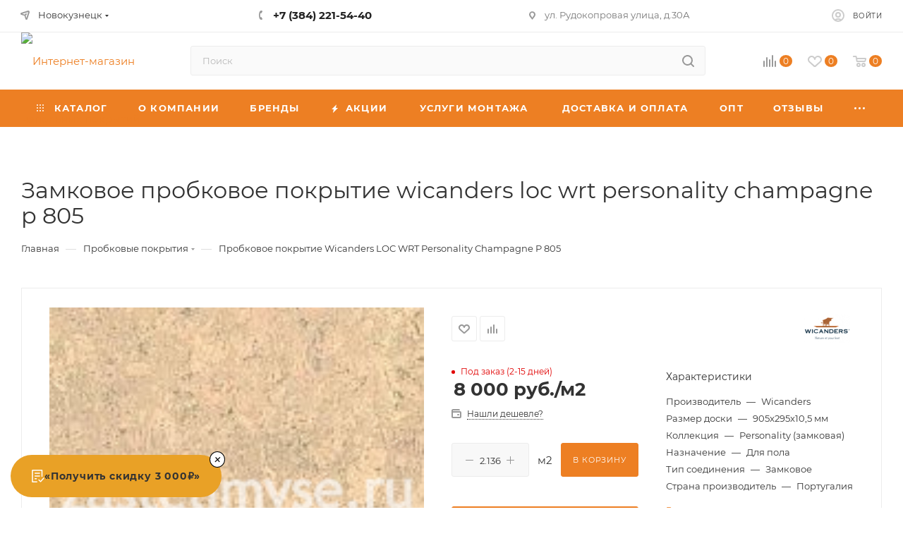

--- FILE ---
content_type: text/html; charset=UTF-8
request_url: https://novokuznetsk.zastelimvse.ru/product/probkovoe-pokrytie-wicanders-loc-wrt-personality-champagne-p-805/
body_size: 51897
content:
<!DOCTYPE html>
<html xmlns="http://www.w3.org/1999/xhtml" xml:lang="ru" lang="ru"  >
<head>
	<meta http-equiv="Content-Type" content="text/html; charset=UTF-8" />
<meta name="robots" content="index, follow" />
<meta name="description" content="Пробковое покрытие Wicanders LOC WRT Personality Champagne P 805 (соединение: замковое, цветовая гамма: ) по выгодной цене 8 000 руб. в интернет-магазине «ЗастелимВсе». Гибкая система скидок, бесплатная доставка. Индивидуальный подход к клиентам, предусмотрена возможность доставки товара под заказ.
" />
<script data-skip-moving="true">(function(w, d, n) {var cl = "bx-core";var ht = d.documentElement;var htc = ht ? ht.className : undefined;if (htc === undefined || htc.indexOf(cl) !== -1){return;}var ua = n.userAgent;if (/(iPad;)|(iPhone;)/i.test(ua)){cl += " bx-ios";}else if (/Windows/i.test(ua)){cl += ' bx-win';}else if (/Macintosh/i.test(ua)){cl += " bx-mac";}else if (/Linux/i.test(ua) && !/Android/i.test(ua)){cl += " bx-linux";}else if (/Android/i.test(ua)){cl += " bx-android";}cl += (/(ipad|iphone|android|mobile|touch)/i.test(ua) ? " bx-touch" : " bx-no-touch");cl += w.devicePixelRatio && w.devicePixelRatio >= 2? " bx-retina": " bx-no-retina";if (/AppleWebKit/.test(ua)){cl += " bx-chrome";}else if (/Opera/.test(ua)){cl += " bx-opera";}else if (/Firefox/.test(ua)){cl += " bx-firefox";}ht.className = htc ? htc + " " + cl : cl;})(window, document, navigator);</script>

<link href="/bitrix/js/ui/design-tokens/dist/ui.design-tokens.css?173691799726358"  rel="stylesheet" />
<link href="/bitrix/js/ui/fonts/opensans/ui.font.opensans.css?16710049982555"  rel="stylesheet" />
<link href="/bitrix/js/main/popup/dist/main.popup.bundle.css?173691811929852"  rel="stylesheet" />
<link href="/local/templates/aspro_max/components/bitrix/catalog/main/style.css?173752409260965"  rel="stylesheet" />
<link href="/local/templates/aspro_max/components/bitrix/catalog.element/main4/style.css?1760591693148"  rel="stylesheet" />
<link href="/local/templates/aspro_max/css/jquery.fancybox.min.css?173432655612936"  rel="stylesheet" />
<link href="/local/templates/aspro_max/vendor/css/carousel/owl/owl.carousel.min.css?17343265593351"  rel="stylesheet" />
<link href="/local/templates/aspro_max/vendor/css/carousel/owl/owl.theme.default.min.css?17343265591013"  rel="stylesheet" />
<link href="/local/templates/aspro_max/css/animation/animation_ext.css?17343265575567"  rel="stylesheet" />
<link href="/local/templates/aspro_max/css/fonts/montserrat/css/montserrat.min.css?17343265575716"  data-template-style="true"  rel="stylesheet" />
<link href="/local/templates/aspro_max/css/blocks/dark-light-theme.css?17343265572718"  data-template-style="true"  rel="stylesheet" />
<link href="/local/templates/aspro_max/css/colored.css?17343265563527"  data-template-style="true"  rel="stylesheet" />
<link href="/local/templates/aspro_max/vendor/css/bootstrap.css?1734326559114216"  data-template-style="true"  rel="stylesheet" />
<link href="/local/templates/aspro_max/css/styles.css?1760597348737523"  data-template-style="true"  rel="stylesheet" />
<link href="/local/templates/aspro_max/css/blocks/blocks.css?173432655722009"  data-template-style="true"  rel="stylesheet" />
<link href="/local/templates/aspro_max/css/blocks/common.blocks/counter-state/counter-state.css?1734326557320"  data-template-style="true"  rel="stylesheet" />
<link href="/local/templates/aspro_max/css/banners.css?173432655613604"  data-template-style="true"  rel="stylesheet" />
<link href="/local/templates/aspro_max/css/menu.css?173432655787158"  data-template-style="true"  rel="stylesheet" />
<link href="/local/templates/aspro_max/css/catalog.css?173432655611890"  data-template-style="true"  rel="stylesheet" />
<link href="/local/templates/aspro_max/css/jquery.mCustomScrollbar.min.css?173432655742839"  data-template-style="true"  rel="stylesheet" />
<link href="/local/templates/aspro_max/vendor/css/ripple.css?1734326559865"  data-template-style="true"  rel="stylesheet" />
<link href="/local/templates/aspro_max/css/left_block_main_page.css?173432655621557"  data-template-style="true"  rel="stylesheet" />
<link href="/local/templates/aspro_max/css/stores.css?173432655610775"  data-template-style="true"  rel="stylesheet" />
<link href="/local/templates/aspro_max/css/yandex_map.css?17343265567688"  data-template-style="true"  rel="stylesheet" />
<link href="/local/templates/aspro_max/css/buy_services.css?173432655615515"  data-template-style="true"  rel="stylesheet" />
<link href="/local/templates/aspro_max/css/header_fixed.css?173432655612971"  data-template-style="true"  rel="stylesheet" />
<link href="/local/templates/aspro_max/ajax/ajax.css?1734326557326"  data-template-style="true"  rel="stylesheet" />
<link href="/local/templates/aspro_max/components/bitrix/search.title/corp/style.css?17343265621716"  data-template-style="true"  rel="stylesheet" />
<link href="/local/templates/aspro_max/components/bitrix/breadcrumb/main/style.css?17343265692301"  data-template-style="true"  rel="stylesheet" />
<link href="/local/templates/aspro_max/css/footer.css?173432655639283"  data-template-style="true"  rel="stylesheet" />
<link href="/bitrix/components/aspro/marketing.popup.max/templates/.default/style.css?16710049476229"  data-template-style="true"  rel="stylesheet" />
<link href="/local/templates/aspro_max/template_styles.css?17690573351030"  data-template-style="true"  rel="stylesheet" />
<link href="/local/css/reaspekt/reaspekt.geobase/style.css?17343265561017"  data-template-style="true"  rel="stylesheet" />
<link href="/local/templates/aspro_max/css/header.css?173432655631688"  data-template-style="true"  rel="stylesheet" />
<link href="/local/templates/aspro_max/css/media.css?1734326556219990"  data-template-style="true"  rel="stylesheet" />
<link href="/local/templates/aspro_max/css/h1-normal.css?173432655639"  data-template-style="true"  rel="stylesheet" />
<link href="/local/templates/aspro_max/themes/custom_s2/theme.css?175851789755038"  data-template-style="true"  rel="stylesheet" />
<link href="/local/templates/aspro_max/css/widths/width-3.css?17343265564153"  data-template-style="true"  rel="stylesheet" />
<link href="/local/templates/aspro_max/css/fonts/font-10.css?17343265561097"  data-template-style="true"  rel="stylesheet" />
<link href="/local/templates/aspro_max/css/custom.css?1758518708399"  data-template-style="true"  rel="stylesheet" />


<script type="extension/settings" data-extension="currency.currency-core">{"region":"ru"}</script>


<script data-skip-moving='true'>window['asproRecaptcha'] = {params: {'recaptchaColor':'light','recaptchaLogoShow':'y','recaptchaSize':'normal','recaptchaBadge':'bottomright','recaptchaLang':'ru'},key: '6Ld-C9ErAAAAAOPg23__2AeoetURUX2_BB8ghem9',ver: '2'};</script>
<script data-skip-moving='true'>!function(c,t,n,p){function s(e){var a=t.getElementById(e);if(a&&!(a.className.indexOf("g-recaptcha")<0)&&c.grecaptcha)if("3"==c[p].ver)a.innerHTML='<textarea class="g-recaptcha-response" style="display:none;resize:0;" name="g-recaptcha-response"></textarea>',grecaptcha.ready(function(){grecaptcha.execute(c[p].key,{action:"maxscore"}).then(function(e){a.innerHTML='<textarea class="g-recaptcha-response" style="display:none;resize:0;" name="g-recaptcha-response">'+e+"</textarea>"})});else{if(a.children.length)return;var r=grecaptcha.render(e,{sitekey:c[p].key+"",theme:c[p].params.recaptchaColor+"",size:c[p].params.recaptchaSize+"",callback:"onCaptchaVerify"+c[p].params.recaptchaSize,badge:c[p].params.recaptchaBadge});$(a).attr("data-widgetid",r)}}c.onLoadRenderRecaptcha=function(){var e=[];for(var a in c[n].args)if(c[n].args.hasOwnProperty(a)){var r=c[n].args[a][0];-1==e.indexOf(r)&&(e.push(r),s(r))}c[n]=function(e){s(e)}},c[n]=c[n]||function(){var e,a,r;c[n].args=c[n].args||[],c[n].args.push(arguments),a="recaptchaApiLoader",(e=t).getElementById(a)||((r=e.createElement("script")).id=a,r.src="//www.google.com/recaptcha/api.js?hl="+c[p].params.recaptchaLang+"&onload=onLoadRenderRecaptcha&render="+("3"==c[p].ver?c[p].key:"explicit"),e.head.appendChild(r))}}(window,document,"renderRecaptchaById","asproRecaptcha");</script>
<script data-skip-moving='true'>!function(){function d(a){for(var e=a;e;)if("form"===(e=e.parentNode).nodeName.toLowerCase())return e;return null}function i(a){var e=[],t=null,n=!1;void 0!==a&&(n=null!==a),t=n?a.getElementsByTagName("input"):document.getElementsByName("captcha_word");for(var r=0;r<t.length;r++)"captcha_word"===t[r].name&&e.push(t[r]);return e}function l(a){for(var e=[],t=a.getElementsByTagName("img"),n=0;n<t.length;n++)!/\/bitrix\/tools\/captcha.php\?(captcha_code|captcha_sid)=[^>]*?/i.test(t[n].src)&&"captcha"!==t[n].id||e.push(t[n]);return e}function h(a){var e="recaptcha-dynamic-"+(new Date).getTime();if(null!==document.getElementById(e)){for(var t=null;t=Math.floor(65535*Math.random()),null!==document.getElementById(e+t););e+=t}var n=document.createElement("div");n.id=e,n.className="g-recaptcha",n.attributes["data-sitekey"]=window.asproRecaptcha.key,a.parentNode&&(a.parentNode.className+=" recaptcha_text",a.parentNode.replaceChild(n,a)),"3"==window.asproRecaptcha.ver&&(a.closest(".captcha-row").style.display="none"),renderRecaptchaById(e)}function a(){for(var a,e,t,n,r=function(){var a=i(null);if(0===a.length)return[];for(var e=[],t=0;t<a.length;t++){var n=d(a[t]);null!==n&&e.push(n)}return e}(),c=0;c<r.length;c++){var o=r[c],p=i(o);if(0!==p.length){var s=l(o);if(0!==s.length){for(a=0;a<p.length;a++)h(p[a]);for(a=0;a<s.length;a++)t=s[a],n="[data-uri]",t.attributes.src=n,t.style.display="none","src"in t&&(t.parentNode&&-1===t.parentNode.className.indexOf("recaptcha_tmp_img")&&(t.parentNode.className+=" recaptcha_tmp_img"),t.src=n);e=o,"function"==typeof $&&$(e).find(".captcha-row label > span").length&&$(e).find(".captcha-row label > span").html(BX.message("RECAPTCHA_TEXT")+' <span class="star">*</span>')}}}}document.addEventListener?document.addEventListener("DOMNodeInserted",function(){try{return(function(){if("undefined"!=typeof renderRecaptchaById)for(var a=document.getElementsByClassName("g-recaptcha"),e=0;e<a.length;e++){var t=a[e];if(0===t.innerHTML.length){var n=t.id;if("string"==typeof n&&0!==n.length){if("3"==window.asproRecaptcha.ver)t.closest(".captcha-row").style.display="none";else if("function"==typeof $){var r=$(t).closest(".captcha-row");r.length&&(r.addClass(window.asproRecaptcha.params.recaptchaSize+" logo_captcha_"+window.asproRecaptcha.params.recaptchaLogoShow+" "+window.asproRecaptcha.params.recaptchaBadge),r.find(".captcha_image").addClass("recaptcha_tmp_img"),r.find(".captcha_input").addClass("recaptcha_text"),"invisible"!==window.asproRecaptcha.params.recaptchaSize&&(r.find("input.recaptcha").length||$('<input type="text" class="recaptcha" value="" />').appendTo(r)))}renderRecaptchaById(n)}}}}(),window.renderRecaptchaById&&window.asproRecaptcha&&window.asproRecaptcha.key)?(a(),!0):(console.error("Bad captcha keys or module error"),!0)}catch(a){return console.error(a),!0}},!1):console.warn("Your browser does not support dynamic ReCaptcha replacement")}();</script>
<meta name="theme-color" content="#ed7f23">
<style>:root{--theme-base-color: #ed7f23;--theme-base-opacity-color: #ed7f231a;--theme-base-color-hue:27;--theme-base-color-saturation:85%;--theme-base-color-lightness:53%;}</style>
<style>html {--theme-page-width: 1348px;--theme-page-width-padding: 32px}</style>
<link href="/local/templates/aspro_max/css/print.css?173432655623580" data-template-style="true" rel="stylesheet" media="print">
					<script data-skip-moving="true" src="/bitrix/js/aspro.max/jquery-2.1.3.min.js"></script>
					<script data-skip-moving="true" src="/local/templates/aspro_max/js/speed.min.js?=1734326558"></script>
<link rel="shortcut icon" href="/favicon.svg" type="image/svg+xml" />
<link rel="apple-touch-icon" sizes="180x180" href="/upload/CMax/894/vnk73x4ta3m5ugjg9kdmjob5gbpx111b/logo.png" />
<meta property="og:description" content="Пробковое покрытие Wicanders LOC WRT Personality Champagne P 805 (соединение: замковое, цветовая гамма: ) по выгодной цене 8 000 руб. в интернет-магазине «ЗастелимВсе». Гибкая система скидок, бесплатная доставка. Индивидуальный подход к клиентам, предусмотрена возможность доставки товара под заказ...." />
<meta property="og:image" content="https://novokuznetsk.zastelimvse.ru:443/upload/iblock/428/i5s3l9blp9n3t4wuchzi82yjkff4llkm/probkovoe_pokrytie_wicanders_loc_wrt_personality_champagne_p_805.jpeg" />
<link rel="image_src" href="https://novokuznetsk.zastelimvse.ru:443/upload/iblock/428/i5s3l9blp9n3t4wuchzi82yjkff4llkm/probkovoe_pokrytie_wicanders_loc_wrt_personality_champagne_p_805.jpeg"  />
<meta property="og:title" content="Купить замковое пробковое покрытие wicanders loc wrt personality champagne p 805 по низкой цене 8 000 руб. в Новосибирске - Интернет-магазин ЗастелимВсе" />
<meta property="og:type" content="website" />
<meta property="og:url" content="https://novokuznetsk.zastelimvse.ru:443/product/probkovoe-pokrytie-wicanders-loc-wrt-personality-champagne-p-805/" />

	<link rel="shortcut icon" href="/favicon.svg" type="image/x-icon"/>
  <meta name="yandex-verification" content="95db9e8863ec765f"/>
  <meta name="yandex-verification" content="0d540f8698b0cac6"/>
  <meta name="google-site-verification" content="VD11anQ8wR3ZQdbopVGwevhlDFY2fPoc40l5u4LlsY0"/>
  <link rel="alternate" hreflang="RU-NVS" href="https://zastelimvse.ru/product/probkovoe-pokrytie-wicanders-loc-wrt-personality-champagne-p-805/"/>
  <link rel="alternate" hreflang="RU-KEM" href="https://kemerovo.zastelimvse.ru/product/probkovoe-pokrytie-wicanders-loc-wrt-personality-champagne-p-805/"/>
  <link rel="alternate" hreflang="RU-TOM" href="https://tomsk.zastelimvse.ru/product/probkovoe-pokrytie-wicanders-loc-wrt-personality-champagne-p-805/"/>
  <link rel="alternate" hreflang="RU-BU" href="https://ulan-ude.zastelimvse.ru/product/probkovoe-pokrytie-wicanders-loc-wrt-personality-champagne-p-805/"/>
  <link rel="alternate" hreflang="RU-TYU" href="https://tyumen.zastelimvse.ru/product/probkovoe-pokrytie-wicanders-loc-wrt-personality-champagne-p-805/"/>
  <link rel="preload" href="/local/templates/aspro_max/css/fonts/montserrat/fonts/montserrat-v15-latin_cyrillic-ext-regular.woff2" as="font" type="font/woff2" crossorigin/>
  <link rel="preload" href="/local/templates/aspro_max/css/fonts/montserrat/fonts/montserrat-v15-latin_cyrillic-ext-700.woff2" as="font" type="font/woff2" crossorigin/>
  <link rel="preload" href="/local/templates/aspro_max/css/fonts/montserrat/fonts/montserrat-v15-latin_cyrillic-ext-italic.woff2" as="font" type="font/woff2" crossorigin/>
  <link rel="preload" href="/local/templates/aspro_max/css/fonts/montserrat/fonts/montserrat-v15-latin_cyrillic-ext-700italic.woff2" as="font" type="font/woff2" crossorigin/>
    <meta name="viewport" content="initial-scale=1.0, width=device-width"/>
  		<title>Купить замковое пробковое покрытие wicanders loc wrt personality champagne p 805 по низкой цене 8 000 руб. в Новосибирске - Интернет-магазин ЗастелимВсе</title>
	  <meta name="viewport" content="initial-scale=1.0, width=device-width, maximum-scale=1" />
  <meta name="HandheldFriendly" content="true" />
  <meta name="yes" content="yes" />
  <meta name="apple-mobile-web-app-status-bar-style" content="black" />
  <meta name="SKYPE_TOOLBAR" content="SKYPE_TOOLBAR_PARSER_COMPATIBLE" />
	<!-- Marquiz script start -->
		<!-- Marquiz script end -->
    	<meta property='og:image' content='https://zastelimvse.ru/images/banner_og.png'/>
  <meta property='og:src' content='https://zastelimvse.ru/images/banner_og.png'/>
  <meta property='og:title' content='Скидка 3% на линолеум за репост в VK или грязезащитный коврик в подарок'/>
            <script async="async" data-skip-moving=true>!function () {
		var t = document.createElement("script");
		t.type = "text/javascript", t.async = !0, t.src = 'https://vk.com/js/api/openapi.js?169', t.onload = function () {
			VK.Retargeting.Init("VK-RTRG-1565551-aLJ0c"), VK.Retargeting.Hit()
    }, document.head.appendChild(t)
  }();</script>
</head>
<body class=" site_s2  fill_bg_n catalog-delayed-btn-Y theme-default" id="main" data-site="/">
	<noscript><img src="https://vk.com/rtrg?p=VK-RTRG-1565551-aLJ0c" style="position:fixed; left:-999px;" alt=""/></noscript>
	<div id="panel"></div>
	<!--'start_frame_cache_4i19eW'-->
<!--'end_frame_cache_4i19eW'-->				<!--'start_frame_cache_basketitems-component-block'-->												<div id="ajax_basket"></div>
					<!--'end_frame_cache_basketitems-component-block'-->						<div class="cd-modal-bg"></div>
		<script data-skip-moving="true">var solutionName = 'arMaxOptions';</script>
		<script src="/local/templates/aspro_max/js/setTheme.php?site_id=s2&site_dir=/" data-skip-moving="true"></script>
							<div class="wrapper1  header_bgcolored long_header colored_header basket_normal basket_fill_WHITE side_LEFT block_side_NORMAL catalog_icons_N banner_auto with_fast_view mheader-v1 header-v7 header-font-lower_N regions_Y title_position_LEFT fill_ footer-v5 front-vindex1 mfixed_Y mfixed_view_scroll_top title-v3 lazy_N with_phones compact-catalog dark-hover-overlay normal-catalog-img landing-normal big-banners-mobile-normal bottom-icons-panel-N compact-breadcrumbs-N catalog-delayed-btn-Y  ">

<div class="mega_fixed_menu scrollblock">
	<div class="maxwidth-theme">
		<svg class="svg svg-close" width="14" height="14" viewBox="0 0 14 14">
		  <path data-name="Rounded Rectangle 568 copy 16" d="M1009.4,953l5.32,5.315a0.987,0.987,0,0,1,0,1.4,1,1,0,0,1-1.41,0L1008,954.4l-5.32,5.315a0.991,0.991,0,0,1-1.4-1.4L1006.6,953l-5.32-5.315a0.991,0.991,0,0,1,1.4-1.4l5.32,5.315,5.31-5.315a1,1,0,0,1,1.41,0,0.987,0.987,0,0,1,0,1.4Z" transform="translate(-1001 -946)"></path>
		</svg>
		<i class="svg svg-close mask arrow"></i>
		<div class="row">
			<div class="col-md-9">
				<div class="left_menu_block">
					<div class="logo_block flexbox flexbox--row align-items-normal">
						<div class="logo">
							<a href="/"><img src="/upload/CMax/e03/x1mzmikf8vsjvrxx5ilz3p48atglosys/ZastelimVse-_-Logo-_s-nizhney-nadpisyu_-_1_.svg" alt="Интернет-магазин напольных покрытий " title="Интернет-магазин напольных покрытий " data-src="" /></a>						</div>
						<div class="top-description addr">
							Интернет-магазин 
представительского класса						</div>
					</div>
					<div class="search_block">
						<div class="search_wrap">
							<div class="search-block">
												<div class="search-wrapper">
				<div id="title-search_mega_menu">
					<form action="/catalog/" class="search">
						<div class="search-input-div">
							<input class="search-input" id="title-search-input_mega_menu" type="text" name="q" value="" placeholder="Поиск" size="20" maxlength="50" autocomplete="off" />
						</div>
						<div class="search-button-div">
							<button class="btn btn-search" type="submit" name="s" value="Найти"><i class="svg inline  svg-inline-search2" aria-hidden="true" ><svg class="" width="17" height="17" viewBox="0 0 17 17" aria-hidden="true"><path class="cls-1" d="M16.709,16.719a1,1,0,0,1-1.412,0l-3.256-3.287A7.475,7.475,0,1,1,15,7.5a7.433,7.433,0,0,1-1.549,4.518l3.258,3.289A1,1,0,0,1,16.709,16.719ZM7.5,2A5.5,5.5,0,1,0,13,7.5,5.5,5.5,0,0,0,7.5,2Z"></path></svg></i></button>
							<span class="close-block inline-search-hide"><span class="svg svg-close close-icons"></span></span>
						</div>
					</form>
				</div>
			</div>
								</div>
						</div>
					</div>
										<!-- noindex -->

	<div class="burger_menu_wrapper">
		
			<div class="top_link_wrapper">
				<div class="menu-item dropdown catalog wide_menu   ">
					<div class="wrap">
						<a class="dropdown-toggle" href="/catalog/">
							<div class="link-title color-theme-hover">
																	<i class="svg inline  svg-inline-icon_catalog" aria-hidden="true" ><svg xmlns="http://www.w3.org/2000/svg" width="10" height="10" viewBox="0 0 10 10"><path  data-name="Rounded Rectangle 969 copy 7" class="cls-1" d="M644,76a1,1,0,1,1-1,1A1,1,0,0,1,644,76Zm4,0a1,1,0,1,1-1,1A1,1,0,0,1,648,76Zm4,0a1,1,0,1,1-1,1A1,1,0,0,1,652,76Zm-8,4a1,1,0,1,1-1,1A1,1,0,0,1,644,80Zm4,0a1,1,0,1,1-1,1A1,1,0,0,1,648,80Zm4,0a1,1,0,1,1-1,1A1,1,0,0,1,652,80Zm-8,4a1,1,0,1,1-1,1A1,1,0,0,1,644,84Zm4,0a1,1,0,1,1-1,1A1,1,0,0,1,648,84Zm4,0a1,1,0,1,1-1,1A1,1,0,0,1,652,84Z" transform="translate(-643 -76)"/></svg></i>																Каталог							</div>
						</a>
													<span class="tail"></span>
							<div class="burger-dropdown-menu row">
								<div class="menu-wrapper" >
									
																														<div class="col-md-4   has_img">
																						<a href="/catalog/rasprodazha/" class="color-theme-hover" title="Распродажа">
												<span class="name option-font-bold">Распродажа</span>
											</a>
																					</div>
									
																														<div class="col-md-4   has_img">
																						<a href="/catalog/linoleum/" class="color-theme-hover" title="Линолеум">
												<span class="name option-font-bold">Линолеум</span>
											</a>
																					</div>
									
																														<div class="col-md-4   has_img">
																						<a href="/catalog/laminat/" class="color-theme-hover" title="Ламинат">
												<span class="name option-font-bold">Ламинат</span>
											</a>
																					</div>
									
																														<div class="col-md-4   has_img">
																						<a href="/catalog/kvartsevyy-laminat-spc-plitka/" class="color-theme-hover" title="Кварцевый ламинат / SPC плитка замковая">
												<span class="name option-font-bold">Кварцевый ламинат / SPC плитка замковая</span>
											</a>
																					</div>
									
																														<div class="col-md-4   has_img">
																						<a href="/catalog/plitka-pvkh/" class="color-theme-hover" title="Плитка ПВХ клеевая/Кварц-виниловая плитка ">
												<span class="name option-font-bold">Плитка ПВХ клеевая/Кварц-виниловая плитка </span>
											</a>
																					</div>
									
																														<div class="col-md-4   has_img">
																						<a href="/catalog/kovrovye-pokrytiya/" class="color-theme-hover" title="Ковровые покрытия">
												<span class="name option-font-bold">Ковровые покрытия</span>
											</a>
																					</div>
									
																														<div class="col-md-4   has_img">
																						<a href="/catalog/probkovye-pokrytiya/" class="color-theme-hover" title="Пробковые покрытия">
												<span class="name option-font-bold">Пробковые покрытия</span>
											</a>
																					</div>
									
																														<div class="col-md-4   has_img">
																						<a href="/catalog/podlozhka/" class="color-theme-hover" title="Подложка">
												<span class="name option-font-bold">Подложка</span>
											</a>
																					</div>
									
																														<div class="col-md-4   has_img">
																						<a href="/catalog/iskusstvennaya-trava/" class="color-theme-hover" title="Искусственная трава">
												<span class="name option-font-bold">Искусственная трава</span>
											</a>
																					</div>
									
																														<div class="col-md-4   has_img">
																						<a href="/catalog/shchetinistye-pokrytiya/" class="color-theme-hover" title="Щетинистые покрытия">
												<span class="name option-font-bold">Щетинистые покрытия</span>
											</a>
																					</div>
									
																														<div class="col-md-4   has_img">
																						<a href="/catalog/modulnoe-pvkh-pokrytie/" class="color-theme-hover" title="Модульное ПВХ-покрытие">
												<span class="name option-font-bold">Модульное ПВХ-покрытие</span>
											</a>
																					</div>
									
																														<div class="col-md-4   has_img">
																						<a href="/catalog/gryazezashchitnye-i-vlagovpityvayushchie-pokrytiya/" class="color-theme-hover" title="Грязезащитные и влаговпитывающие покрытия">
												<span class="name option-font-bold">Грязезащитные и влаговпитывающие покрытия</span>
											</a>
																					</div>
									
																														<div class="col-md-4   has_img">
																						<a href="/catalog/kley-dlya-napolnykh-pokrytiy/" class="color-theme-hover" title="Клей для напольных покрытий">
												<span class="name option-font-bold">Клей для напольных покрытий</span>
											</a>
																					</div>
									
																														<div class="col-md-4   has_img">
																						<a href="/catalog/plintus/" class="color-theme-hover" title="Плинтус">
												<span class="name option-font-bold">Плинтус</span>
											</a>
																					</div>
									
																														<div class="col-md-4   has_img">
																						<a href="/catalog/porozhki/" class="color-theme-hover" title="Порожки">
												<span class="name option-font-bold">Порожки</span>
											</a>
																					</div>
									
																														<div class="col-md-4   has_img">
																						<a href="/catalog/soputstvuyushchie-tovary/" class="color-theme-hover" title="Сопутствующие товары">
												<span class="name option-font-bold">Сопутствующие товары</span>
											</a>
																					</div>
									
																														<div class="col-md-4   has_img">
																						<a href="/catalog/terrasnaya-doska/" class="color-theme-hover" title="Террасная доска">
												<span class="name option-font-bold">Террасная доска</span>
											</a>
																					</div>
									
																														<div class="col-md-4   has_img">
																						<a href="/catalog/dveri-mezhkomnatnye/" class="color-theme-hover" title="Двери межкомнатные">
												<span class="name option-font-bold">Двери межкомнатные</span>
											</a>
																					</div>
									
																														<div class="col-md-4   has_img">
																						<a href="/catalog/dveri-vkhodnye/" class="color-theme-hover" title="Двери входные">
												<span class="name option-font-bold">Двери входные</span>
											</a>
																					</div>
									
																														<div class="col-md-4 dropdown-submenu  has_img">
																						<a href="/catalog/konditsionery/" class="color-theme-hover" title="Кондиционеры">
												<span class="name option-font-bold">Кондиционеры</span>
											</a>
																								<div class="burger-dropdown-menu toggle_menu">
																																									<div class="menu-item  dropdown-submenu ">
															<a href="/catalog/konditsionery/bytovye-konditsionery/" title="Бытовые кондиционеры">
																<span class="name color-theme-hover">Бытовые кондиционеры</span>
															</a>
																															<div class="burger-dropdown-menu with_padding">
																																			<div class="menu-item ">
																			<a href="/catalog/konditsionery/bytovye-konditsionery/mobilnye-konditsionery/" title="Мобильные кондиционеры">
																				<span class="name color-theme-hover">Мобильные кондиционеры</span>
																			</a>
																		</div>
																																			<div class="menu-item ">
																			<a href="/catalog/konditsionery/bytovye-konditsionery/okonnye-konditsionery/" title="Оконные кондиционеры">
																				<span class="name color-theme-hover">Оконные кондиционеры</span>
																			</a>
																		</div>
																																			<div class="menu-item ">
																			<a href="/catalog/konditsionery/bytovye-konditsionery/split-sistemy-nastennogo-tipa/" title="Сплит-системы настенного типа">
																				<span class="name color-theme-hover">Сплит-системы настенного типа</span>
																			</a>
																		</div>
																																			<div class="menu-item ">
																			<a href="/catalog/konditsionery/bytovye-konditsionery/split-sistemy-svobodnoy-komponovki/" title="Сплит-системы свободной компоновки">
																				<span class="name color-theme-hover">Сплит-системы свободной компоновки</span>
																			</a>
																		</div>
																																	</div>
																													</div>
																																									<div class="menu-item  dropdown-submenu ">
															<a href="/catalog/konditsionery/multi-split-sistemy/" title="Мульти сплит-системы">
																<span class="name color-theme-hover">Мульти сплит-системы</span>
															</a>
																															<div class="burger-dropdown-menu with_padding">
																																			<div class="menu-item ">
																			<a href="/catalog/konditsionery/multi-split-sistemy/multi-split-sistemy-svobodnoy-komponovki/" title="Мульти сплит-системы свободной компоновки">
																				<span class="name color-theme-hover">Мульти сплит-системы свободной компоновки</span>
																			</a>
																		</div>
																																	</div>
																													</div>
																									</div>
																					</div>
																	</div>
							</div>
											</div>
				</div>
			</div>
					
		<div class="bottom_links_wrapper row">
								<div class="menu-item col-md-4 unvisible    ">
					<div class="wrap">
						<a class="" href="https://zastelimvse.ru/about/">
							<div class="link-title color-theme-hover">
																О компании							</div>
						</a>
											</div>
				</div>
								<div class="menu-item col-md-4 unvisible    ">
					<div class="wrap">
						<a class="" href="/brands/">
							<div class="link-title color-theme-hover">
																Бренды							</div>
						</a>
											</div>
				</div>
								<div class="menu-item col-md-4 unvisible    ">
					<div class="wrap">
						<a class="" href="https://zastelimvse.ru/actions/">
							<div class="link-title color-theme-hover">
																	<i class="svg inline  svg-inline-icon_discount" aria-hidden="true" ><svg xmlns="http://www.w3.org/2000/svg" width="9" height="12" viewBox="0 0 9 12"><path  data-name="Shape 943 copy 12" class="cls-1" d="M710,75l-7,7h3l-1,5,7-7h-3Z" transform="translate(-703 -75)"/></svg></i>																Акции							</div>
						</a>
											</div>
				</div>
								<div class="menu-item col-md-4 unvisible    ">
					<div class="wrap">
						<a class="" href="/services/">
							<div class="link-title color-theme-hover">
																Услуги монтажа							</div>
						</a>
											</div>
				</div>
								<div class="menu-item col-md-4 unvisible    ">
					<div class="wrap">
						<a class="" href="/delivery/">
							<div class="link-title color-theme-hover">
																Доставка и оплата							</div>
						</a>
											</div>
				</div>
								<div class="menu-item col-md-4 unvisible    ">
					<div class="wrap">
						<a class="" href="https://zastelimvse.ru/optovikam/">
							<div class="link-title color-theme-hover">
																ОПТ							</div>
						</a>
											</div>
				</div>
								<div class="menu-item col-md-4 unvisible    ">
					<div class="wrap">
						<a class="" href="https://zastelimvse.ru/reviews/">
							<div class="link-title color-theme-hover">
																Отзывы							</div>
						</a>
											</div>
				</div>
								<div class="menu-item col-md-4 unvisible    ">
					<div class="wrap">
						<a class="" href="/contacts/">
							<div class="link-title color-theme-hover">
																Контакты							</div>
						</a>
											</div>
				</div>
					</div>

	</div>
					<!-- /noindex -->
														</div>
			</div>
			<div class="col-md-3">
				<div class="right_menu_block">
					<div class="contact_wrap">
						<div class="info">
							<div class="phone blocks">
								<div class="">
									<!--'start_frame_cache_header-allphones-block1'-->      			        <!-- noindex -->
        <div class="phone with_dropdown white sm">
                        <div class="wrap">
                <div>
                                        <i class="svg inline  svg-inline-phone" aria-hidden="true" ><svg xmlns="http://www.w3.org/2000/svg" width="5" height="11" viewBox="0 0 5 11"><path  data-name="Shape 51 copy 13" class="cls-1" d="M402.738,141a18.086,18.086,0,0,0,1.136,1.727,0.474,0.474,0,0,1-.144.735l-0.3.257a1,1,0,0,1-.805.279,4.641,4.641,0,0,1-1.491-.232,4.228,4.228,0,0,1-1.9-3.1,9.614,9.614,0,0,1,.025-4.3,4.335,4.335,0,0,1,1.934-3.118,4.707,4.707,0,0,1,1.493-.244,0.974,0.974,0,0,1,.8.272l0.3,0.255a0.481,0.481,0,0,1,.113.739c-0.454.677-.788,1.159-1.132,1.731a0.43,0.43,0,0,1-.557.181l-0.468-.061a0.553,0.553,0,0,0-.7.309,6.205,6.205,0,0,0-.395,2.079,6.128,6.128,0,0,0,.372,2.076,0.541,0.541,0,0,0,.7.3l0.468-.063a0.432,0.432,0,0,1,.555.175h0Z" transform="translate(-399 -133)"/></svg></i>                    <a rel="nofollow" href="tel:javascript:;">+7 (384) 221-54-40</a>
                                    </div>
            </div>
                            </div>
        <!-- /noindex -->
            <!--'end_frame_cache_header-allphones-block1'-->								</div>
								<div class="callback_wrap">
									<span class="callback-block animate-load font_upper colored" data-event="jqm" data-param-form_id="CALLBACK" data-name="callback">Заказать звонок</span>
								</div>
							</div>
							<div class="question_button_wrapper">
								<span class="btn btn-lg btn-transparent-border-color btn-wide animate-load colored_theme_hover_bg-el" data-event="jqm" data-param-form_id="ASK" data-name="ask">
									Задать вопрос								</span>
							</div>
							<div class="person_wrap">
		<!--'start_frame_cache_header-auth-block1'-->			<!-- noindex --><div class="auth_wr_inner "><a rel="nofollow" title="Мой кабинет" class="personal-link dark-color animate-load" data-event="jqm" data-param-backurl="/product/probkovoe-pokrytie-wicanders-loc-wrt-personality-champagne-p-805/" data-param-type="auth" data-name="auth" href="https://zastelimvse.ru/personal/"><i class="svg inline svg-inline-cabinet big" aria-hidden="true"><svg width="18" height="18"><use xlink:href="/local/templates/aspro_max/images/svg/header_icons_srite.svg#user"></use></svg></i><span class="wrap"><span class="name">Войти</span></span></a></div><!-- /noindex -->		<!--'end_frame_cache_header-auth-block1'-->
			<!--'start_frame_cache_mobile-basket-with-compare-block1'-->		<!-- noindex -->
					<div class="menu middle">
				<ul>
					<li class="counters">
						<a rel="nofollow" class="dark-color basket-link basket ready " href="/basket/">
							<i class="svg  svg-inline-basket" aria-hidden="true" ><svg class="" width="19" height="16" viewBox="0 0 19 16"><path data-name="Ellipse 2 copy 9" class="cls-1" d="M956.047,952.005l-0.939,1.009-11.394-.008-0.952-1-0.953-6h-2.857a0.862,0.862,0,0,1-.952-1,1.025,1.025,0,0,1,1.164-1h2.327c0.3,0,.6.006,0.6,0.006a1.208,1.208,0,0,1,1.336.918L943.817,947h12.23L957,948v1Zm-11.916-3,0.349,2h10.007l0.593-2Zm1.863,5a3,3,0,1,1-3,3A3,3,0,0,1,945.994,954.005ZM946,958a1,1,0,1,0-1-1A1,1,0,0,0,946,958Zm7.011-4a3,3,0,1,1-3,3A3,3,0,0,1,953.011,954.005ZM953,958a1,1,0,1,0-1-1A1,1,0,0,0,953,958Z" transform="translate(-938 -944)"></path></svg></i>							<span>Корзина<span class="count empted">0</span></span>
						</a>
					</li>
					<li class="counters">
						<a rel="nofollow" 
							class="dark-color basket-link delay ready " 
							href="javascript:void(0)"
							data-href="/basket/#delayed"
						>
							<i class="svg  svg-inline-basket" aria-hidden="true" ><svg xmlns="http://www.w3.org/2000/svg" width="16" height="13" viewBox="0 0 16 13"><defs><style>.clsw-1{fill:#fff;fill-rule:evenodd;}</style></defs><path class="clsw-1" d="M506.755,141.6l0,0.019s-4.185,3.734-5.556,4.973a0.376,0.376,0,0,1-.076.056,1.838,1.838,0,0,1-1.126.357,1.794,1.794,0,0,1-1.166-.4,0.473,0.473,0,0,1-.1-0.076c-1.427-1.287-5.459-4.878-5.459-4.878l0-.019A4.494,4.494,0,1,1,500,135.7,4.492,4.492,0,1,1,506.755,141.6Zm-3.251-5.61A2.565,2.565,0,0,0,501,138h0a1,1,0,1,1-2,0h0a2.565,2.565,0,0,0-2.506-2,2.5,2.5,0,0,0-1.777,4.264l-0.013.019L500,145.1l5.179-4.749c0.042-.039.086-0.075,0.126-0.117l0.052-.047-0.006-.008A2.494,2.494,0,0,0,503.5,135.993Z" transform="translate(-492 -134)"/></svg></i>							<span>Отложенные<span class="count empted">0</span></span>
						</a>
					</li>
				</ul>
			</div>
							<div class="menu middle">
				<ul>
					<li class="counters">
						<a rel="nofollow" class="dark-color basket-link compare ready " href="/catalog/compare/">
							<i class="svg inline  svg-inline-compare " aria-hidden="true" ><svg xmlns="http://www.w3.org/2000/svg" width="18" height="17" viewBox="0 0 18 17"><defs><style>.cls-1{fill:#333;fill-rule:evenodd;}</style></defs><path  data-name="Rounded Rectangle 865" class="cls-1" d="M597,78a1,1,0,0,1,1,1v9a1,1,0,0,1-2,0V79A1,1,0,0,1,597,78Zm4-6a1,1,0,0,1,1,1V88a1,1,0,0,1-2,0V73A1,1,0,0,1,601,72Zm4,8a1,1,0,0,1,1,1v7a1,1,0,0,1-2,0V81A1,1,0,0,1,605,80Zm-12-5a1,1,0,0,1,1,1V88a1,1,0,0,1-2,0V76A1,1,0,0,1,593,75Zm-4,5a1,1,0,0,1,1,1v7a1,1,0,0,1-2,0V81A1,1,0,0,1,589,80Z" transform="translate(-588 -72)"/></svg>
</i>							<span>Сравнение товаров<span class="count empted">0</span></span>
						</a>
					</li>
				</ul>
			</div>
				<!-- /noindex -->
		<!--'end_frame_cache_mobile-basket-with-compare-block1'-->								</div>
						</div>
					</div>
					<div class="footer_wrap">
													<div class="inline-block">
								<div class="top-description no-title">
						<!--'start_frame_cache_allregions-list-block1'-->
			<div class="region_wrapper">
			<div class="io_wrapper">
				<i class="svg inline  svg-inline-mark" aria-hidden="true" ><svg xmlns="http://www.w3.org/2000/svg" width="13" height="13" viewBox="0 0 13 13"><path  data-name="Rounded Rectangle 866 copy" class="cls-1" d="M910.931,77.494l0.007,0.006-3.049,9.55a1.489,1.489,0,0,1-2.744.075h-0.02l-1.438-4.812-4.562-1.344,0-.045a1.474,1.474,0,0,1-.244-2.779l0-.019,9.625-3.062,0.006,0.006A1.977,1.977,0,0,1,911,77,1.963,1.963,0,0,1,910.931,77.494Zm-10.4,1.975,3.359,1.2,1.4-1.372a1,1,0,1,1,1.414,1.414l-1.374,1.346,1.138,3.414,2.5-8.375Z" transform="translate(-898 -75)"/></svg></i>				<div class="city_title">Ваш город</div>
				<div class="js_city_chooser  animate-load  io_wrapper" data-event="jqm" data-name="city_chooser_small" data-param-url="%2Fproduct%2Fprobkovoe-pokrytie-wicanders-loc-wrt-personality-champagne-p-805%2F" data-param-form_id="city_chooser">
					<span>Новокузнецк</span><span class="arrow"><i class="svg inline  svg-inline-down" aria-hidden="true" ><svg xmlns="http://www.w3.org/2000/svg" width="5" height="3" viewBox="0 0 5 3"><path class="cls-1" d="M250,80h5l-2.5,3Z" transform="translate(-250 -80)"/></svg></i></span>
				</div>
			</div>
					</div>
				<!--'end_frame_cache_allregions-list-block1'-->										</div>
							</div>
						
						<!--'start_frame_cache_email-block1'-->		
												<div class="email blocks color-theme-hover">
						<i class="svg inline  svg-inline-email" aria-hidden="true" ><svg xmlns="http://www.w3.org/2000/svg" width="11" height="9" viewBox="0 0 11 9"><path  data-name="Rectangle 583 copy 16" class="cls-1" d="M367,142h-7a2,2,0,0,1-2-2v-5a2,2,0,0,1,2-2h7a2,2,0,0,1,2,2v5A2,2,0,0,1,367,142Zm0-2v-3.039L364,139h-1l-3-2.036V140h7Zm-6.634-5,3.145,2.079L366.634,135h-6.268Z" transform="translate(-358 -133)"/></svg></i>													<a href="mailto:info@zastelimvse.ru" target="_blank">info@zastelimvse.ru</a>
											</div>
				<!--'end_frame_cache_email-block1'-->		
						<!--'start_frame_cache_address-block1'-->		
												<div class="address blocks">
						<i class="svg inline  svg-inline-addr" aria-hidden="true" ><svg xmlns="http://www.w3.org/2000/svg" width="9" height="12" viewBox="0 0 9 12"><path class="cls-1" d="M959.135,82.315l0.015,0.028L955.5,87l-3.679-4.717,0.008-.013a4.658,4.658,0,0,1-.83-2.655,4.5,4.5,0,1,1,9,0A4.658,4.658,0,0,1,959.135,82.315ZM955.5,77a2.5,2.5,0,0,0-2.5,2.5,2.467,2.467,0,0,0,.326,1.212l-0.014.022,2.181,3.336,2.034-3.117c0.033-.046.063-0.094,0.093-0.142l0.066-.1-0.007-.009a2.468,2.468,0,0,0,.32-1.2A2.5,2.5,0,0,0,955.5,77Z" transform="translate(-951 -75)"/></svg></i>						ул. Рудокопровая улица, д.30А					</div>
				<!--'end_frame_cache_address-block1'-->		
							<div class="social-block">
							<div class="social-icons">
		<!-- noindex -->
	<ul>
					<li class="vk">
				<a href="https://vk.com/zastelim_vse" target="_blank" rel="nofollow" title="Вконтакте">
					Вконтакте				</a>
			</li>
																												<li class="whats">
				<a href="http://wa24.site/79139551234" target="_blank" rel="nofollow" title="WhatsApp">
					WhatsApp				</a>
			</li>
													</ul>
	<!-- /noindex -->
</div>						</div>
					</div>
				</div>
			</div>
		</div>
	</div>
</div>
<div class="header_wrap visible-lg visible-md title-v3 ">
	<header id="header">
		<div class="top-block top-block-v1">
    <div class="maxwidth-theme">
        <div class="wrapp_block">
            <div class="row">
                <div class="items-wrapper flexbox flexbox--row justify-content-between">
                                            <div class="top-block-item">
                            <div class="top-description no-title wicons">
						<!--'start_frame_cache_allregions-list-block2'-->
			<div class="region_wrapper">
			<div class="io_wrapper">
				<i class="svg inline  svg-inline-mark" aria-hidden="true" ><svg xmlns="http://www.w3.org/2000/svg" width="13" height="13" viewBox="0 0 13 13"><path  data-name="Rounded Rectangle 866 copy" class="cls-1" d="M910.931,77.494l0.007,0.006-3.049,9.55a1.489,1.489,0,0,1-2.744.075h-0.02l-1.438-4.812-4.562-1.344,0-.045a1.474,1.474,0,0,1-.244-2.779l0-.019,9.625-3.062,0.006,0.006A1.977,1.977,0,0,1,911,77,1.963,1.963,0,0,1,910.931,77.494Zm-10.4,1.975,3.359,1.2,1.4-1.372a1,1,0,1,1,1.414,1.414l-1.374,1.346,1.138,3.414,2.5-8.375Z" transform="translate(-898 -75)"/></svg></i>				<div class="city_title">Ваш город</div>
				<div class="js_city_chooser  animate-load  io_wrapper" data-event="jqm" data-name="city_chooser_small" data-param-url="%2Fproduct%2Fprobkovoe-pokrytie-wicanders-loc-wrt-personality-champagne-p-805%2F" data-param-form_id="city_chooser">
					<span>Новокузнецк</span><span class="arrow"><i class="svg inline  svg-inline-down" aria-hidden="true" ><svg xmlns="http://www.w3.org/2000/svg" width="5" height="3" viewBox="0 0 5 3"><path class="cls-1" d="M250,80h5l-2.5,3Z" transform="translate(-250 -80)"/></svg></i></span>
				</div>
			</div>
					</div>
				<!--'end_frame_cache_allregions-list-block2'-->		                            </div>
                        </div>
                                        <div class="top-block-item">
                        <div class="phone-block icons">
                                                            <div class="inline-block">
                                    <!--'start_frame_cache_header-allphones-block2'-->      			        <!-- noindex -->
        <div class="phone with_dropdown">
                                <i class="svg inline  svg-inline-phone" aria-hidden="true" ><svg class="" width="5" height="13" viewBox="0 0 5 13"><path class="cls-phone" d="M785.738,193.457a22.174,22.174,0,0,0,1.136,2.041,0.62,0.62,0,0,1-.144.869l-0.3.3a0.908,0.908,0,0,1-.805.33,4.014,4.014,0,0,1-1.491-.274c-1.2-.679-1.657-2.35-1.9-3.664a13.4,13.4,0,0,1,.024-5.081c0.255-1.316.73-2.991,1.935-3.685a4.025,4.025,0,0,1,1.493-.288,0.888,0.888,0,0,1,.8.322l0.3,0.3a0.634,0.634,0,0,1,.113.875c-0.454.8-.788,1.37-1.132,2.045-0.143.28-.266,0.258-0.557,0.214l-0.468-.072a0.532,0.532,0,0,0-.7.366,8.047,8.047,0,0,0-.023,4.909,0.521,0.521,0,0,0,.7.358l0.468-.075c0.291-.048.4-0.066,0.555,0.207h0Z" transform="translate(-782 -184)"/></svg></i>                    <a rel="nofollow" href="tel:javascript:;">+7 (384) 221-54-40</a>
                                        </div>
        <!-- /noindex -->
            <!--'end_frame_cache_header-allphones-block2'-->                                </div>
                                                                                </div>
                    </div>
                                            <div class="top-block-item addr-block">
                            <div>
						<!--'start_frame_cache_address-block2'-->		
												<div class="address tables inline-block">
						<i class="svg inline  svg-inline-addr" aria-hidden="true" ><svg xmlns="http://www.w3.org/2000/svg" width="9" height="12" viewBox="0 0 9 12"><path class="cls-1" d="M959.135,82.315l0.015,0.028L955.5,87l-3.679-4.717,0.008-.013a4.658,4.658,0,0,1-.83-2.655,4.5,4.5,0,1,1,9,0A4.658,4.658,0,0,1,959.135,82.315ZM955.5,77a2.5,2.5,0,0,0-2.5,2.5,2.467,2.467,0,0,0,.326,1.212l-0.014.022,2.181,3.336,2.034-3.117c0.033-.046.063-0.094,0.093-0.142l0.066-.1-0.007-.009a2.468,2.468,0,0,0,.32-1.2A2.5,2.5,0,0,0,955.5,77Z" transform="translate(-951 -75)"/></svg></i>						ул. Рудокопровая улица, д.30А					</div>
				<!--'end_frame_cache_address-block2'-->		
	</div>
                        </div>

                    <div class="top-block-item show-fixed top-ctrl">
                        <div class="personal_wrap">
                            <div class="personal top login font_upper">
		<!--'start_frame_cache_header-auth-block2'-->			<!-- noindex --><div class="auth_wr_inner "><a rel="nofollow" title="Мой кабинет" class="personal-link dark-color animate-load" data-event="jqm" data-param-backurl="/product/probkovoe-pokrytie-wicanders-loc-wrt-personality-champagne-p-805/" data-param-type="auth" data-name="auth" href="https://zastelimvse.ru/personal/"><i class="svg inline svg-inline-cabinet cls-1" aria-hidden="true"><svg width="18" height="18"><use xlink:href="/local/templates/aspro_max/images/svg/header_icons_srite.svg#user"></use></svg></i><span class="wrap"><span class="name">Войти</span></span></a></div><!-- /noindex -->		<!--'end_frame_cache_header-auth-block2'-->
	                            </div>
                        </div>
                    </div>
                </div>
            </div>
        </div>
    </div>
</div>
<div class="header-wrapper header-v7">
    <div class="logo_and_menu-row">
        <div class="logo-row paddings">
            <div class="maxwidth-theme">
                <div class="row">
                    <div class="col-md-12">
                        <div class="logo-block pull-left floated">
                            <div class="logo">
                                <a href="/"><img src="/upload/CMax/e03/x1mzmikf8vsjvrxx5ilz3p48atglosys/ZastelimVse-_-Logo-_s-nizhney-nadpisyu_-_1_.svg" alt="Интернет-магазин напольных покрытий " title="Интернет-магазин напольных покрытий " data-src="" /></a>                            </div>
                        </div>
                        <div class="float_wrapper fix-block pull-left">
                            <div class="hidden-sm hidden-xs pull-left">
                                <div class="top-description addr">
                                    Интернет-магазин 
представительского класса                                </div>
                            </div>
                        </div>
                        <div class="search_wrap pull-left">
                            <div class="search-block inner-table-block">
                                				<div class="search-wrapper">
				<div id="title-search_fixed">
					<form action="/catalog/" class="search">
						<div class="search-input-div">
							<input class="search-input" id="title-search-input_fixed" type="text" name="q" value="" placeholder="Поиск" size="20" maxlength="50" autocomplete="off" />
						</div>
						<div class="search-button-div">
															<button class="btn btn-search" type="submit" name="s" value="Найти">
									<i class="svg inline  svg-inline-search2" aria-hidden="true" ><svg class="" width="17" height="17" viewBox="0 0 17 17" aria-hidden="true"><path class="cls-1" d="M16.709,16.719a1,1,0,0,1-1.412,0l-3.256-3.287A7.475,7.475,0,1,1,15,7.5a7.433,7.433,0,0,1-1.549,4.518l3.258,3.289A1,1,0,0,1,16.709,16.719ZM7.5,2A5.5,5.5,0,1,0,13,7.5,5.5,5.5,0,0,0,7.5,2Z"></path></svg></i>								</button>
														<span class="close-block inline-search-hide"><i class="svg inline  svg-inline-search svg-close close-icons colored_theme_hover" aria-hidden="true" ><svg xmlns="http://www.w3.org/2000/svg" width="16" height="16" viewBox="0 0 16 16"><path data-name="Rounded Rectangle 114 copy 3" class="cccls-1" d="M334.411,138l6.3,6.3a1,1,0,0,1,0,1.414,0.992,0.992,0,0,1-1.408,0l-6.3-6.306-6.3,6.306a1,1,0,0,1-1.409-1.414l6.3-6.3-6.293-6.3a1,1,0,0,1,1.409-1.414l6.3,6.3,6.3-6.3A1,1,0,0,1,340.7,131.7Z" transform="translate(-325 -130)"></path></svg></i></span>
						</div>
					</form>
				</div>
			</div>
	                            </div>
                        </div>
                        <div class="right-icons pull-right wb">
                            <div class="pull-right">
                                										<!--'start_frame_cache_header-basket-with-compare-block1'-->															<div class="wrap_icon wrap_basket baskets">
										<!--noindex-->
			<a class="basket-link compare   big cls-1 " href="/catalog/compare/" title="Список сравниваемых элементов">
		<span class="js-basket-block"><i class="svg inline  svg-inline-compare big cls-1" aria-hidden="true" ><svg xmlns="http://www.w3.org/2000/svg" width="18" height="17" viewBox="0 0 18 17"><defs><style>.cls-1{fill:#333;fill-rule:evenodd;}</style></defs><path  data-name="Rounded Rectangle 865" class="cls-1" d="M597,78a1,1,0,0,1,1,1v9a1,1,0,0,1-2,0V79A1,1,0,0,1,597,78Zm4-6a1,1,0,0,1,1,1V88a1,1,0,0,1-2,0V73A1,1,0,0,1,601,72Zm4,8a1,1,0,0,1,1,1v7a1,1,0,0,1-2,0V81A1,1,0,0,1,605,80Zm-12-5a1,1,0,0,1,1,1V88a1,1,0,0,1-2,0V76A1,1,0,0,1,593,75Zm-4,5a1,1,0,0,1,1,1v7a1,1,0,0,1-2,0V81A1,1,0,0,1,589,80Z" transform="translate(-588 -72)"/></svg>
</i><span class="title dark_link">Сравнение</span><span class="count">0</span></span>
	</a>
	<!--/noindex-->											</div>
																		<!-- noindex -->
											<div class="wrap_icon wrap_basket baskets">
											<a 
							rel="nofollow" 
							class="basket-link delay  big cls-1 " 
							href="javascript:void(0)"
							data-href="/basket/#delayed" 
							title="Список отложенных товаров пуст"
						>
							<span class="js-basket-block">
								<i class="svg inline wish big cls-1" aria-hidden="true"><svg width="20" height="16"><use xlink:href="/local/templates/aspro_max/images/svg/header_icons_srite.svg#chosen"></use></svg></i>								<span class="title dark_link">Отложенные</span>
								<span class="count">0</span>
							</span>
						</a>
											</div>
																<div class="wrap_icon wrap_basket baskets top_basket">
											<a rel="nofollow" class="basket-link basket   big cls-1 " href="/basket/" title="Корзина пуста">
							<span class="js-basket-block">
								<i class="svg inline basket big cls-1" aria-hidden="true"><svg width="19" height="16"><use xlink:href="/local/templates/aspro_max/images/svg/header_icons_srite.svg#basket"></use></svg></i>																<span class="title dark_link">Корзина</span>
								<span class="count">0</span>
															</span>
						</a>
						<span class="basket_hover_block loading_block loading_block_content"></span>
											</div>
										<!-- /noindex -->
							<!--'end_frame_cache_header-basket-with-compare-block1'-->						                            </div>
                        </div>
                    </div>
                </div>
            </div>
        </div>    </div>
	    <div class="menu-row middle-block bgcolored">
        <div class="maxwidth-theme">
            <div class="row">
                <div class="col-md-12">
                    <div class="menu-only">
                        <nav class="mega-menu sliced">
                            			<div class="table-menu">
		<table>
			<tr>
					<td class="menu-item unvisible dropdown catalog wide_menu   ">
						<div class="wrap">
							<a class="dropdown-toggle" href="/catalog/">
								<div>
																			<i class="svg inline  svg-inline-icon_catalog" aria-hidden="true" ><svg xmlns="http://www.w3.org/2000/svg" width="10" height="10" viewBox="0 0 10 10"><path  data-name="Rounded Rectangle 969 copy 7" class="cls-1" d="M644,76a1,1,0,1,1-1,1A1,1,0,0,1,644,76Zm4,0a1,1,0,1,1-1,1A1,1,0,0,1,648,76Zm4,0a1,1,0,1,1-1,1A1,1,0,0,1,652,76Zm-8,4a1,1,0,1,1-1,1A1,1,0,0,1,644,80Zm4,0a1,1,0,1,1-1,1A1,1,0,0,1,648,80Zm4,0a1,1,0,1,1-1,1A1,1,0,0,1,652,80Zm-8,4a1,1,0,1,1-1,1A1,1,0,0,1,644,84Zm4,0a1,1,0,1,1-1,1A1,1,0,0,1,648,84Zm4,0a1,1,0,1,1-1,1A1,1,0,0,1,652,84Z" transform="translate(-643 -76)"/></svg></i>																		Каталог																			<i class="svg inline  svg-inline-down" aria-hidden="true" ><svg xmlns="http://www.w3.org/2000/svg" width="5" height="3" viewBox="0 0 5 3"><path class="cls-1" d="M250,80h5l-2.5,3Z" transform="translate(-250 -80)"/></svg></i>																	</div>
							</a>
																							<span class="tail"></span>
								<div class="dropdown-menu   BANNER">
																		<div class="customScrollbar scrollblock">
										<ul class="menu-wrapper menu-type-1" >
																																																														<li class="   has_img parent-items">
																																					<div class="menu_img ">
						<a href="/catalog/rasprodazha/" class="noborder img_link colored_theme_svg">
															<img class="lazy" src="/upload/resize_cache/iblock/b2f/60_60_0/21_21.jpg" data-src="/upload/resize_cache/iblock/b2f/60_60_0/21_21.jpg" alt="Распродажа" title="Распродажа" />
													</a>
					</div>
														<a href="/catalog/rasprodazha/" title="Распродажа">
						<span class="name option-font-bold">Распродажа</span>							</a>
																																			</li>
																																																																										<li class="   has_img parent-items">
																																					<div class="menu_img ">
						<a href="/catalog/linoleum/" class="noborder img_link colored_theme_svg">
															<img class="lazy" src="/upload/resize_cache/iblock/c8a/h3y9bi26daexm4bpcdl39noq58iu6eg3/60_60_0/lin.jpg" data-src="/upload/resize_cache/iblock/c8a/h3y9bi26daexm4bpcdl39noq58iu6eg3/60_60_0/lin.jpg" alt="Линолеум" title="Линолеум" />
													</a>
					</div>
														<a href="/catalog/linoleum/" title="Линолеум">
						<span class="name option-font-bold">Линолеум</span>							</a>
																																			</li>
																																																																										<li class="   has_img parent-items">
																																					<div class="menu_img ">
						<a href="/catalog/laminat/" class="noborder img_link colored_theme_svg">
															<img class="lazy" src="/upload/resize_cache/iblock/fec/g2emkhtht2uuhw6lq7hed0jupwu2kn96/60_60_0/UF3575_2.jpeg" data-src="/upload/resize_cache/iblock/fec/g2emkhtht2uuhw6lq7hed0jupwu2kn96/60_60_0/UF3575_2.jpeg" alt="Ламинат" title="Ламинат" />
													</a>
					</div>
														<a href="/catalog/laminat/" title="Ламинат">
						<span class="name option-font-bold">Ламинат</span>							</a>
																																			</li>
																																																																										<li class="   has_img parent-items">
																																					<div class="menu_img ">
						<a href="/catalog/kvartsevyy-laminat-spc-plitka/" class="noborder img_link colored_theme_svg">
															<img class="lazy" src="/upload/resize_cache/iblock/5f0/xje793fik2316wb5laps8xkjjl8mkukw/60_60_0/8_4wqm_m2.jpg" data-src="/upload/resize_cache/iblock/5f0/xje793fik2316wb5laps8xkjjl8mkukw/60_60_0/8_4wqm_m2.jpg" alt="Кварцевый ламинат / SPC плитка замковая" title="Кварцевый ламинат / SPC плитка замковая" />
													</a>
					</div>
														<a href="/catalog/kvartsevyy-laminat-spc-plitka/" title="Кварцевый ламинат / SPC плитка замковая">
						<span class="name option-font-bold">Кварцевый ламинат / SPC плитка замковая</span>							</a>
																																			</li>
																																																																										<li class="   has_img parent-items">
																																					<div class="menu_img ">
						<a href="/catalog/plitka-pvkh/" class="noborder img_link colored_theme_svg">
															<img class="lazy" src="/upload/resize_cache/iblock/60f/ogjgq8hpiivhactz1o4thod4ixorhdaw/60_60_0/IN_New_Age_Ameno_Enigma_Exotic.jpg" data-src="/upload/resize_cache/iblock/60f/ogjgq8hpiivhactz1o4thod4ixorhdaw/60_60_0/IN_New_Age_Ameno_Enigma_Exotic.jpg" alt="Плитка ПВХ клеевая/Кварц-виниловая плитка " title="Плитка ПВХ клеевая/Кварц-виниловая плитка " />
													</a>
					</div>
														<a href="/catalog/plitka-pvkh/" title="Плитка ПВХ клеевая/Кварц-виниловая плитка ">
						<span class="name option-font-bold">Плитка ПВХ клеевая/Кварц-виниловая плитка </span>							</a>
																																			</li>
																																																																										<li class="   has_img parent-items">
																																					<div class="menu_img ">
						<a href="/catalog/kovrovye-pokrytiya/" class="noborder img_link colored_theme_svg">
															<img class="lazy" src="/upload/resize_cache/iblock/dc7/pzw6edystiobh00lpdf3j8vmrgi0pm7w/60_60_0/309_original.jpg" data-src="/upload/resize_cache/iblock/dc7/pzw6edystiobh00lpdf3j8vmrgi0pm7w/60_60_0/309_original.jpg" alt="Ковровые покрытия" title="Ковровые покрытия" />
													</a>
					</div>
														<a href="/catalog/kovrovye-pokrytiya/" title="Ковровые покрытия">
						<span class="name option-font-bold">Ковровые покрытия</span>							</a>
																																			</li>
																																																																										<li class="   has_img parent-items">
																																					<div class="menu_img ">
						<a href="/catalog/probkovye-pokrytiya/" class="noborder img_link colored_theme_svg">
															<img class="lazy" src="/upload/resize_cache/iblock/298/4ag4lqe3jl1yguqypo9in5zp98nxnpwx/60_60_0/c824001_detail2.jpg" data-src="/upload/resize_cache/iblock/298/4ag4lqe3jl1yguqypo9in5zp98nxnpwx/60_60_0/c824001_detail2.jpg" alt="Пробковые покрытия" title="Пробковые покрытия" />
													</a>
					</div>
														<a href="/catalog/probkovye-pokrytiya/" title="Пробковые покрытия">
						<span class="name option-font-bold">Пробковые покрытия</span>							</a>
																																			</li>
																																																																										<li class="   has_img parent-items">
																																					<div class="menu_img ">
						<a href="/catalog/podlozhka/" class="noborder img_link colored_theme_svg">
															<img class="lazy" src="/upload/resize_cache/iblock/d23/j59xd809zd9mg0ms5fn5v8na740ygxd0/60_60_0/8ff20b8747d6f36f1516af84c2725b9a.jpg" data-src="/upload/resize_cache/iblock/d23/j59xd809zd9mg0ms5fn5v8na740ygxd0/60_60_0/8ff20b8747d6f36f1516af84c2725b9a.jpg" alt="Подложка" title="Подложка" />
													</a>
					</div>
														<a href="/catalog/podlozhka/" title="Подложка">
						<span class="name option-font-bold">Подложка</span>							</a>
																																			</li>
																																																																										<li class="   has_img parent-items">
																																					<div class="menu_img ">
						<a href="/catalog/iskusstvennaya-trava/" class="noborder img_link colored_theme_svg">
															<img class="lazy" src="/upload/resize_cache/iblock/26e/egwua7d5n7soea01kxg1kzr13zedop5p/60_60_0/608_original.jpg" data-src="/upload/resize_cache/iblock/26e/egwua7d5n7soea01kxg1kzr13zedop5p/60_60_0/608_original.jpg" alt="Искусственная трава" title="Искусственная трава" />
													</a>
					</div>
														<a href="/catalog/iskusstvennaya-trava/" title="Искусственная трава">
						<span class="name option-font-bold">Искусственная трава</span>							</a>
																																			</li>
																																																																										<li class="   has_img parent-items">
																																					<div class="menu_img ">
						<a href="/catalog/shchetinistye-pokrytiya/" class="noborder img_link colored_theme_svg">
															<img class="lazy" src="/upload/resize_cache/iblock/e55/3jvswegk8anrb3i3odeq98t2jsxesbou/60_60_0/db95f00ea4e31e5acd9b8efe96077233.jpg" data-src="/upload/resize_cache/iblock/e55/3jvswegk8anrb3i3odeq98t2jsxesbou/60_60_0/db95f00ea4e31e5acd9b8efe96077233.jpg" alt="Щетинистые покрытия" title="Щетинистые покрытия" />
													</a>
					</div>
														<a href="/catalog/shchetinistye-pokrytiya/" title="Щетинистые покрытия">
						<span class="name option-font-bold">Щетинистые покрытия</span>							</a>
																																			</li>
																																																																										<li class="   has_img parent-items">
																																					<div class="menu_img ">
						<a href="/catalog/modulnoe-pvkh-pokrytie/" class="noborder img_link colored_theme_svg">
															<img class="lazy" src="/upload/resize_cache/iblock/0dd/60_60_0/ikonka.png" data-src="/upload/resize_cache/iblock/0dd/60_60_0/ikonka.png" alt="Модульное ПВХ-покрытие" title="Модульное ПВХ-покрытие" />
													</a>
					</div>
														<a href="/catalog/modulnoe-pvkh-pokrytie/" title="Модульное ПВХ-покрытие">
						<span class="name option-font-bold">Модульное ПВХ-покрытие</span>							</a>
																																			</li>
																																																																										<li class="   has_img parent-items">
																																					<div class="menu_img ">
						<a href="/catalog/gryazezashchitnye-i-vlagovpityvayushchie-pokrytiya/" class="noborder img_link colored_theme_svg">
															<img class="lazy" src="/upload/resize_cache/iblock/f45/6fo1mvrj5ndo9zfphsdm7nnwlb5cezop/60_60_0/galant_logo.jpg" data-src="/upload/resize_cache/iblock/f45/6fo1mvrj5ndo9zfphsdm7nnwlb5cezop/60_60_0/galant_logo.jpg" alt="Грязезащитные и влаговпитывающие покрытия" title="Грязезащитные и влаговпитывающие покрытия" />
													</a>
					</div>
														<a href="/catalog/gryazezashchitnye-i-vlagovpityvayushchie-pokrytiya/" title="Грязезащитные и влаговпитывающие покрытия">
						<span class="name option-font-bold">Грязезащитные и влаговпитывающие покрытия</span>							</a>
																																			</li>
																																																																										<li class="   has_img parent-items">
																																					<div class="menu_img ">
						<a href="/catalog/kley-dlya-napolnykh-pokrytiy/" class="noborder img_link colored_theme_svg">
															<img class="lazy" src="/upload/resize_cache/iblock/76b/ri9oe2ec58g3140lt1y9vnnqmb3oc8id/60_60_0/164.png" data-src="/upload/resize_cache/iblock/76b/ri9oe2ec58g3140lt1y9vnnqmb3oc8id/60_60_0/164.png" alt="Клей для напольных покрытий" title="Клей для напольных покрытий" />
													</a>
					</div>
														<a href="/catalog/kley-dlya-napolnykh-pokrytiy/" title="Клей для напольных покрытий">
						<span class="name option-font-bold">Клей для напольных покрытий</span>							</a>
																																			</li>
																																																																										<li class="   has_img parent-items">
																																					<div class="menu_img ">
						<a href="/catalog/plintus/" class="noborder img_link colored_theme_svg">
															<img class="lazy" src="/upload/resize_cache/iblock/b6e/wpwzhc8w7nue6jvrwv8e71yu2zzj805x/60_60_0/tarkett_pvh_sd_60.jpg" data-src="/upload/resize_cache/iblock/b6e/wpwzhc8w7nue6jvrwv8e71yu2zzj805x/60_60_0/tarkett_pvh_sd_60.jpg" alt="Плинтус" title="Плинтус" />
													</a>
					</div>
														<a href="/catalog/plintus/" title="Плинтус">
						<span class="name option-font-bold">Плинтус</span>							</a>
																																			</li>
																																																																										<li class="   has_img parent-items">
																																					<div class="menu_img ">
						<a href="/catalog/porozhki/" class="noborder img_link colored_theme_svg">
															<img class="lazy" src="/upload/resize_cache/iblock/089/i2oncxhegvhluk8kqdjlnmkei8b21vmo/60_60_0/621_original.jpg" data-src="/upload/resize_cache/iblock/089/i2oncxhegvhluk8kqdjlnmkei8b21vmo/60_60_0/621_original.jpg" alt="Порожки" title="Порожки" />
													</a>
					</div>
														<a href="/catalog/porozhki/" title="Порожки">
						<span class="name option-font-bold">Порожки</span>							</a>
																																			</li>
																																																																										<li class="   has_img parent-items">
																																					<div class="menu_img ">
						<a href="/catalog/soputstvuyushchie-tovary/" class="noborder img_link colored_theme_svg">
															<img class="lazy" src="/upload/resize_cache/iblock/0f4/60_60_0/5a5c56498bd5d.png" data-src="/upload/resize_cache/iblock/0f4/60_60_0/5a5c56498bd5d.png" alt="Сопутствующие товары" title="Сопутствующие товары" />
													</a>
					</div>
														<a href="/catalog/soputstvuyushchie-tovary/" title="Сопутствующие товары">
						<span class="name option-font-bold">Сопутствующие товары</span>							</a>
																																			</li>
																																																																										<li class="   has_img parent-items">
																																					<div class="menu_img ">
						<a href="/catalog/terrasnaya-doska/" class="noborder img_link colored_theme_svg">
															<img class="lazy" src="/upload/resize_cache/iblock/286/60_60_0/doska_dlya_terras.jpg" data-src="/upload/resize_cache/iblock/286/60_60_0/doska_dlya_terras.jpg" alt="Террасная доска" title="Террасная доска" />
													</a>
					</div>
														<a href="/catalog/terrasnaya-doska/" title="Террасная доска">
						<span class="name option-font-bold">Террасная доска</span>							</a>
																																			</li>
																																																																										<li class="   has_img parent-items">
																																					<div class="menu_img ">
						<a href="/catalog/dveri-mezhkomnatnye/" class="noborder img_link colored_theme_svg">
															<img class="lazy" src="/upload/resize_cache/iblock/4ce/ngqhufrzxmdy7axln6721v72i59ehhdf/60_60_0/11.jpg" data-src="/upload/resize_cache/iblock/4ce/ngqhufrzxmdy7axln6721v72i59ehhdf/60_60_0/11.jpg" alt="Двери межкомнатные" title="Двери межкомнатные" />
													</a>
					</div>
														<a href="/catalog/dveri-mezhkomnatnye/" title="Двери межкомнатные">
						<span class="name option-font-bold">Двери межкомнатные</span>							</a>
																																			</li>
																																																																										<li class="   has_img parent-items">
																																					<div class="menu_img ">
						<a href="/catalog/dveri-vkhodnye/" class="noborder img_link colored_theme_svg">
															<img class="lazy" src="/upload/resize_cache/iblock/209/iucgq6xlrrkjvnze0uea1hl5ko8tcw33/60_60_0/32926_big_750x750.jpg" data-src="/upload/resize_cache/iblock/209/iucgq6xlrrkjvnze0uea1hl5ko8tcw33/60_60_0/32926_big_750x750.jpg" alt="Двери входные" title="Двери входные" />
													</a>
					</div>
														<a href="/catalog/dveri-vkhodnye/" title="Двери входные">
						<span class="name option-font-bold">Двери входные</span>							</a>
																																			</li>
																																																																										<li class="   has_img parent-items">
																																					<div class="menu_img ">
						<a href="/catalog/konditsionery/" class="noborder img_link colored_theme_svg">
															<img class="lazy" src="/upload/resize_cache/iblock/687/66dnz7zvqomdnpix7uh1sfawn46s8nug/60_60_0/60323654e1847.jpg" data-src="/upload/resize_cache/iblock/687/66dnz7zvqomdnpix7uh1sfawn46s8nug/60_60_0/60323654e1847.jpg" alt="Кондиционеры" title="Кондиционеры" />
													</a>
					</div>
														<a href="/catalog/konditsionery/" title="Кондиционеры">
						<span class="name option-font-bold">Кондиционеры</span>							</a>
																																			</li>
																																	</ul>
									</div>
																	</div>
													</div>
					</td>
					<td class="menu-item unvisible    ">
						<div class="wrap">
							<a class="" href="https://zastelimvse.ru/about/">
								<div>
																		О компании																	</div>
							</a>
													</div>
					</td>
					<td class="menu-item unvisible    ">
						<div class="wrap">
							<a class="" href="/brands/">
								<div>
																		Бренды																	</div>
							</a>
													</div>
					</td>
					<td class="menu-item unvisible    ">
						<div class="wrap">
							<a class="" href="https://zastelimvse.ru/actions/">
								<div>
																			<i class="svg inline  svg-inline-icon_discount" aria-hidden="true" ><svg xmlns="http://www.w3.org/2000/svg" width="9" height="12" viewBox="0 0 9 12"><path  data-name="Shape 943 copy 12" class="cls-1" d="M710,75l-7,7h3l-1,5,7-7h-3Z" transform="translate(-703 -75)"/></svg></i>																		Акции																	</div>
							</a>
													</div>
					</td>
					<td class="menu-item unvisible    ">
						<div class="wrap">
							<a class="" href="/services/">
								<div>
																		Услуги монтажа																	</div>
							</a>
													</div>
					</td>
					<td class="menu-item unvisible    ">
						<div class="wrap">
							<a class="" href="/delivery/">
								<div>
																		Доставка и оплата																	</div>
							</a>
													</div>
					</td>
					<td class="menu-item unvisible    ">
						<div class="wrap">
							<a class="" href="https://zastelimvse.ru/optovikam/">
								<div>
																		ОПТ																	</div>
							</a>
													</div>
					</td>
					<td class="menu-item unvisible    ">
						<div class="wrap">
							<a class="" href="https://zastelimvse.ru/reviews/">
								<div>
																		Отзывы																	</div>
							</a>
													</div>
					</td>
					<td class="menu-item unvisible    ">
						<div class="wrap">
							<a class="" href="/contacts/">
								<div>
																		Контакты																	</div>
							</a>
													</div>
					</td>
				<td class="menu-item dropdown js-dropdown nosave unvisible">
					<div class="wrap">
						<a class="dropdown-toggle more-items" href="#">
							<span>+ &nbsp;ЕЩЕ</span>
						</a>
						<span class="tail"></span>
						<ul class="dropdown-menu"></ul>
					</div>
				</td>
			</tr>
		</table>
	</div>
	<script data-skip-moving="true">
		CheckTopMenuPadding();
		CheckTopMenuOncePadding();
		CheckTopMenuDotted();
	</script>
                        </nav>
                    </div>
                </div>
            </div>
        </div>
    </div>
    <div class="line-row visible-xs"></div>
</div>	</header>
</div>
	<div id="headerfixed">
		<div class="maxwidth-theme">
	<div class="logo-row v2 row margin0 menu-row">
					<div class="burger inner-table-block"><i class="svg inline  svg-inline-burger dark" aria-hidden="true" ><svg width="16" height="12" viewBox="0 0 16 12"><path data-name="Rounded Rectangle 81 copy 4" class="cls-1" d="M872,958h-8a1,1,0,0,1-1-1h0a1,1,0,0,1,1-1h8a1,1,0,0,1,1,1h0A1,1,0,0,1,872,958Zm6-5H864a1,1,0,0,1,0-2h14A1,1,0,0,1,878,953Zm0-5H864a1,1,0,0,1,0-2h14A1,1,0,0,1,878,948Z" transform="translate(-863 -946)"></path></svg></i></div>
					<div class="inner-table-block nopadding logo-block">
				<div class="logo">
					<a href="/"><img src="/upload/CMax/e03/x1mzmikf8vsjvrxx5ilz3p48atglosys/ZastelimVse-_-Logo-_s-nizhney-nadpisyu_-_1_.svg" alt="Интернет-магазин напольных покрытий " title="Интернет-магазин напольных покрытий " data-src="" /></a>				</div>
			</div>
				<div class="inner-table-block menu-block">
			<div class="navs table-menu js-nav">
								<!-- noindex -->
				<nav class="mega-menu sliced">
							<div class="table-menu">
		<table>
			<tr>
					<td class="menu-item unvisible dropdown catalog wide_menu   ">
						<div class="wrap">
							<a class="dropdown-toggle" href="/catalog/">
								<div>
																			<i class="svg inline  svg-inline-icon_catalog" aria-hidden="true" ><svg xmlns="http://www.w3.org/2000/svg" width="10" height="10" viewBox="0 0 10 10"><path  data-name="Rounded Rectangle 969 copy 7" class="cls-1" d="M644,76a1,1,0,1,1-1,1A1,1,0,0,1,644,76Zm4,0a1,1,0,1,1-1,1A1,1,0,0,1,648,76Zm4,0a1,1,0,1,1-1,1A1,1,0,0,1,652,76Zm-8,4a1,1,0,1,1-1,1A1,1,0,0,1,644,80Zm4,0a1,1,0,1,1-1,1A1,1,0,0,1,648,80Zm4,0a1,1,0,1,1-1,1A1,1,0,0,1,652,80Zm-8,4a1,1,0,1,1-1,1A1,1,0,0,1,644,84Zm4,0a1,1,0,1,1-1,1A1,1,0,0,1,648,84Zm4,0a1,1,0,1,1-1,1A1,1,0,0,1,652,84Z" transform="translate(-643 -76)"/></svg></i>																		Каталог																			<i class="svg inline  svg-inline-down" aria-hidden="true" ><svg xmlns="http://www.w3.org/2000/svg" width="5" height="3" viewBox="0 0 5 3"><path class="cls-1" d="M250,80h5l-2.5,3Z" transform="translate(-250 -80)"/></svg></i>																	</div>
							</a>
																							<span class="tail"></span>
								<div class="dropdown-menu   BANNER">
																		<div class="customScrollbar scrollblock">
										<ul class="menu-wrapper menu-type-1" >
																																																														<li class="   has_img parent-items">
																																					<div class="menu_img ">
						<a href="/catalog/rasprodazha/" class="noborder img_link colored_theme_svg">
															<img class="lazy" src="/upload/resize_cache/iblock/b2f/60_60_0/21_21.jpg" data-src="/upload/resize_cache/iblock/b2f/60_60_0/21_21.jpg" alt="Распродажа" title="Распродажа" />
													</a>
					</div>
														<a href="/catalog/rasprodazha/" title="Распродажа">
						<span class="name option-font-bold">Распродажа</span>							</a>
																																			</li>
																																																																										<li class="   has_img parent-items">
																																					<div class="menu_img ">
						<a href="/catalog/linoleum/" class="noborder img_link colored_theme_svg">
															<img class="lazy" src="/upload/resize_cache/iblock/c8a/h3y9bi26daexm4bpcdl39noq58iu6eg3/60_60_0/lin.jpg" data-src="/upload/resize_cache/iblock/c8a/h3y9bi26daexm4bpcdl39noq58iu6eg3/60_60_0/lin.jpg" alt="Линолеум" title="Линолеум" />
													</a>
					</div>
														<a href="/catalog/linoleum/" title="Линолеум">
						<span class="name option-font-bold">Линолеум</span>							</a>
																																			</li>
																																																																										<li class="   has_img parent-items">
																																					<div class="menu_img ">
						<a href="/catalog/laminat/" class="noborder img_link colored_theme_svg">
															<img class="lazy" src="/upload/resize_cache/iblock/fec/g2emkhtht2uuhw6lq7hed0jupwu2kn96/60_60_0/UF3575_2.jpeg" data-src="/upload/resize_cache/iblock/fec/g2emkhtht2uuhw6lq7hed0jupwu2kn96/60_60_0/UF3575_2.jpeg" alt="Ламинат" title="Ламинат" />
													</a>
					</div>
														<a href="/catalog/laminat/" title="Ламинат">
						<span class="name option-font-bold">Ламинат</span>							</a>
																																			</li>
																																																																										<li class="   has_img parent-items">
																																					<div class="menu_img ">
						<a href="/catalog/kvartsevyy-laminat-spc-plitka/" class="noborder img_link colored_theme_svg">
															<img class="lazy" src="/upload/resize_cache/iblock/5f0/xje793fik2316wb5laps8xkjjl8mkukw/60_60_0/8_4wqm_m2.jpg" data-src="/upload/resize_cache/iblock/5f0/xje793fik2316wb5laps8xkjjl8mkukw/60_60_0/8_4wqm_m2.jpg" alt="Кварцевый ламинат / SPC плитка замковая" title="Кварцевый ламинат / SPC плитка замковая" />
													</a>
					</div>
														<a href="/catalog/kvartsevyy-laminat-spc-plitka/" title="Кварцевый ламинат / SPC плитка замковая">
						<span class="name option-font-bold">Кварцевый ламинат / SPC плитка замковая</span>							</a>
																																			</li>
																																																																										<li class="   has_img parent-items">
																																					<div class="menu_img ">
						<a href="/catalog/plitka-pvkh/" class="noborder img_link colored_theme_svg">
															<img class="lazy" src="/upload/resize_cache/iblock/60f/ogjgq8hpiivhactz1o4thod4ixorhdaw/60_60_0/IN_New_Age_Ameno_Enigma_Exotic.jpg" data-src="/upload/resize_cache/iblock/60f/ogjgq8hpiivhactz1o4thod4ixorhdaw/60_60_0/IN_New_Age_Ameno_Enigma_Exotic.jpg" alt="Плитка ПВХ клеевая/Кварц-виниловая плитка " title="Плитка ПВХ клеевая/Кварц-виниловая плитка " />
													</a>
					</div>
														<a href="/catalog/plitka-pvkh/" title="Плитка ПВХ клеевая/Кварц-виниловая плитка ">
						<span class="name option-font-bold">Плитка ПВХ клеевая/Кварц-виниловая плитка </span>							</a>
																																			</li>
																																																																										<li class="   has_img parent-items">
																																					<div class="menu_img ">
						<a href="/catalog/kovrovye-pokrytiya/" class="noborder img_link colored_theme_svg">
															<img class="lazy" src="/upload/resize_cache/iblock/dc7/pzw6edystiobh00lpdf3j8vmrgi0pm7w/60_60_0/309_original.jpg" data-src="/upload/resize_cache/iblock/dc7/pzw6edystiobh00lpdf3j8vmrgi0pm7w/60_60_0/309_original.jpg" alt="Ковровые покрытия" title="Ковровые покрытия" />
													</a>
					</div>
														<a href="/catalog/kovrovye-pokrytiya/" title="Ковровые покрытия">
						<span class="name option-font-bold">Ковровые покрытия</span>							</a>
																																			</li>
																																																																										<li class="   has_img parent-items">
																																					<div class="menu_img ">
						<a href="/catalog/probkovye-pokrytiya/" class="noborder img_link colored_theme_svg">
															<img class="lazy" src="/upload/resize_cache/iblock/298/4ag4lqe3jl1yguqypo9in5zp98nxnpwx/60_60_0/c824001_detail2.jpg" data-src="/upload/resize_cache/iblock/298/4ag4lqe3jl1yguqypo9in5zp98nxnpwx/60_60_0/c824001_detail2.jpg" alt="Пробковые покрытия" title="Пробковые покрытия" />
													</a>
					</div>
														<a href="/catalog/probkovye-pokrytiya/" title="Пробковые покрытия">
						<span class="name option-font-bold">Пробковые покрытия</span>							</a>
																																			</li>
																																																																										<li class="   has_img parent-items">
																																					<div class="menu_img ">
						<a href="/catalog/podlozhka/" class="noborder img_link colored_theme_svg">
															<img class="lazy" src="/upload/resize_cache/iblock/d23/j59xd809zd9mg0ms5fn5v8na740ygxd0/60_60_0/8ff20b8747d6f36f1516af84c2725b9a.jpg" data-src="/upload/resize_cache/iblock/d23/j59xd809zd9mg0ms5fn5v8na740ygxd0/60_60_0/8ff20b8747d6f36f1516af84c2725b9a.jpg" alt="Подложка" title="Подложка" />
													</a>
					</div>
														<a href="/catalog/podlozhka/" title="Подложка">
						<span class="name option-font-bold">Подложка</span>							</a>
																																			</li>
																																																																										<li class="   has_img parent-items">
																																					<div class="menu_img ">
						<a href="/catalog/iskusstvennaya-trava/" class="noborder img_link colored_theme_svg">
															<img class="lazy" src="/upload/resize_cache/iblock/26e/egwua7d5n7soea01kxg1kzr13zedop5p/60_60_0/608_original.jpg" data-src="/upload/resize_cache/iblock/26e/egwua7d5n7soea01kxg1kzr13zedop5p/60_60_0/608_original.jpg" alt="Искусственная трава" title="Искусственная трава" />
													</a>
					</div>
														<a href="/catalog/iskusstvennaya-trava/" title="Искусственная трава">
						<span class="name option-font-bold">Искусственная трава</span>							</a>
																																			</li>
																																																																										<li class="   has_img parent-items">
																																					<div class="menu_img ">
						<a href="/catalog/shchetinistye-pokrytiya/" class="noborder img_link colored_theme_svg">
															<img class="lazy" src="/upload/resize_cache/iblock/e55/3jvswegk8anrb3i3odeq98t2jsxesbou/60_60_0/db95f00ea4e31e5acd9b8efe96077233.jpg" data-src="/upload/resize_cache/iblock/e55/3jvswegk8anrb3i3odeq98t2jsxesbou/60_60_0/db95f00ea4e31e5acd9b8efe96077233.jpg" alt="Щетинистые покрытия" title="Щетинистые покрытия" />
													</a>
					</div>
														<a href="/catalog/shchetinistye-pokrytiya/" title="Щетинистые покрытия">
						<span class="name option-font-bold">Щетинистые покрытия</span>							</a>
																																			</li>
																																																																										<li class="   has_img parent-items">
																																					<div class="menu_img ">
						<a href="/catalog/modulnoe-pvkh-pokrytie/" class="noborder img_link colored_theme_svg">
															<img class="lazy" src="/upload/resize_cache/iblock/0dd/60_60_0/ikonka.png" data-src="/upload/resize_cache/iblock/0dd/60_60_0/ikonka.png" alt="Модульное ПВХ-покрытие" title="Модульное ПВХ-покрытие" />
													</a>
					</div>
														<a href="/catalog/modulnoe-pvkh-pokrytie/" title="Модульное ПВХ-покрытие">
						<span class="name option-font-bold">Модульное ПВХ-покрытие</span>							</a>
																																			</li>
																																																																										<li class="   has_img parent-items">
																																					<div class="menu_img ">
						<a href="/catalog/gryazezashchitnye-i-vlagovpityvayushchie-pokrytiya/" class="noborder img_link colored_theme_svg">
															<img class="lazy" src="/upload/resize_cache/iblock/f45/6fo1mvrj5ndo9zfphsdm7nnwlb5cezop/60_60_0/galant_logo.jpg" data-src="/upload/resize_cache/iblock/f45/6fo1mvrj5ndo9zfphsdm7nnwlb5cezop/60_60_0/galant_logo.jpg" alt="Грязезащитные и влаговпитывающие покрытия" title="Грязезащитные и влаговпитывающие покрытия" />
													</a>
					</div>
														<a href="/catalog/gryazezashchitnye-i-vlagovpityvayushchie-pokrytiya/" title="Грязезащитные и влаговпитывающие покрытия">
						<span class="name option-font-bold">Грязезащитные и влаговпитывающие покрытия</span>							</a>
																																			</li>
																																																																										<li class="   has_img parent-items">
																																					<div class="menu_img ">
						<a href="/catalog/kley-dlya-napolnykh-pokrytiy/" class="noborder img_link colored_theme_svg">
															<img class="lazy" src="/upload/resize_cache/iblock/76b/ri9oe2ec58g3140lt1y9vnnqmb3oc8id/60_60_0/164.png" data-src="/upload/resize_cache/iblock/76b/ri9oe2ec58g3140lt1y9vnnqmb3oc8id/60_60_0/164.png" alt="Клей для напольных покрытий" title="Клей для напольных покрытий" />
													</a>
					</div>
														<a href="/catalog/kley-dlya-napolnykh-pokrytiy/" title="Клей для напольных покрытий">
						<span class="name option-font-bold">Клей для напольных покрытий</span>							</a>
																																			</li>
																																																																										<li class="   has_img parent-items">
																																					<div class="menu_img ">
						<a href="/catalog/plintus/" class="noborder img_link colored_theme_svg">
															<img class="lazy" src="/upload/resize_cache/iblock/b6e/wpwzhc8w7nue6jvrwv8e71yu2zzj805x/60_60_0/tarkett_pvh_sd_60.jpg" data-src="/upload/resize_cache/iblock/b6e/wpwzhc8w7nue6jvrwv8e71yu2zzj805x/60_60_0/tarkett_pvh_sd_60.jpg" alt="Плинтус" title="Плинтус" />
													</a>
					</div>
														<a href="/catalog/plintus/" title="Плинтус">
						<span class="name option-font-bold">Плинтус</span>							</a>
																																			</li>
																																																																										<li class="   has_img parent-items">
																																					<div class="menu_img ">
						<a href="/catalog/porozhki/" class="noborder img_link colored_theme_svg">
															<img class="lazy" src="/upload/resize_cache/iblock/089/i2oncxhegvhluk8kqdjlnmkei8b21vmo/60_60_0/621_original.jpg" data-src="/upload/resize_cache/iblock/089/i2oncxhegvhluk8kqdjlnmkei8b21vmo/60_60_0/621_original.jpg" alt="Порожки" title="Порожки" />
													</a>
					</div>
														<a href="/catalog/porozhki/" title="Порожки">
						<span class="name option-font-bold">Порожки</span>							</a>
																																			</li>
																																																																										<li class="   has_img parent-items">
																																					<div class="menu_img ">
						<a href="/catalog/soputstvuyushchie-tovary/" class="noborder img_link colored_theme_svg">
															<img class="lazy" src="/upload/resize_cache/iblock/0f4/60_60_0/5a5c56498bd5d.png" data-src="/upload/resize_cache/iblock/0f4/60_60_0/5a5c56498bd5d.png" alt="Сопутствующие товары" title="Сопутствующие товары" />
													</a>
					</div>
														<a href="/catalog/soputstvuyushchie-tovary/" title="Сопутствующие товары">
						<span class="name option-font-bold">Сопутствующие товары</span>							</a>
																																			</li>
																																																																										<li class="   has_img parent-items">
																																					<div class="menu_img ">
						<a href="/catalog/terrasnaya-doska/" class="noborder img_link colored_theme_svg">
															<img class="lazy" src="/upload/resize_cache/iblock/286/60_60_0/doska_dlya_terras.jpg" data-src="/upload/resize_cache/iblock/286/60_60_0/doska_dlya_terras.jpg" alt="Террасная доска" title="Террасная доска" />
													</a>
					</div>
														<a href="/catalog/terrasnaya-doska/" title="Террасная доска">
						<span class="name option-font-bold">Террасная доска</span>							</a>
																																			</li>
																																																																										<li class="   has_img parent-items">
																																					<div class="menu_img ">
						<a href="/catalog/dveri-mezhkomnatnye/" class="noborder img_link colored_theme_svg">
															<img class="lazy" src="/upload/resize_cache/iblock/4ce/ngqhufrzxmdy7axln6721v72i59ehhdf/60_60_0/11.jpg" data-src="/upload/resize_cache/iblock/4ce/ngqhufrzxmdy7axln6721v72i59ehhdf/60_60_0/11.jpg" alt="Двери межкомнатные" title="Двери межкомнатные" />
													</a>
					</div>
														<a href="/catalog/dveri-mezhkomnatnye/" title="Двери межкомнатные">
						<span class="name option-font-bold">Двери межкомнатные</span>							</a>
																																			</li>
																																																																										<li class="   has_img parent-items">
																																					<div class="menu_img ">
						<a href="/catalog/dveri-vkhodnye/" class="noborder img_link colored_theme_svg">
															<img class="lazy" src="/upload/resize_cache/iblock/209/iucgq6xlrrkjvnze0uea1hl5ko8tcw33/60_60_0/32926_big_750x750.jpg" data-src="/upload/resize_cache/iblock/209/iucgq6xlrrkjvnze0uea1hl5ko8tcw33/60_60_0/32926_big_750x750.jpg" alt="Двери входные" title="Двери входные" />
													</a>
					</div>
														<a href="/catalog/dveri-vkhodnye/" title="Двери входные">
						<span class="name option-font-bold">Двери входные</span>							</a>
																																			</li>
																																																																										<li class="   has_img parent-items">
																																					<div class="menu_img ">
						<a href="/catalog/konditsionery/" class="noborder img_link colored_theme_svg">
															<img class="lazy" src="/upload/resize_cache/iblock/687/66dnz7zvqomdnpix7uh1sfawn46s8nug/60_60_0/60323654e1847.jpg" data-src="/upload/resize_cache/iblock/687/66dnz7zvqomdnpix7uh1sfawn46s8nug/60_60_0/60323654e1847.jpg" alt="Кондиционеры" title="Кондиционеры" />
													</a>
					</div>
														<a href="/catalog/konditsionery/" title="Кондиционеры">
						<span class="name option-font-bold">Кондиционеры</span>							</a>
																																			</li>
																																	</ul>
									</div>
																	</div>
													</div>
					</td>
					<td class="menu-item unvisible    ">
						<div class="wrap">
							<a class="" href="https://zastelimvse.ru/about/">
								<div>
																		О компании																	</div>
							</a>
													</div>
					</td>
					<td class="menu-item unvisible    ">
						<div class="wrap">
							<a class="" href="/brands/">
								<div>
																		Бренды																	</div>
							</a>
													</div>
					</td>
					<td class="menu-item unvisible    ">
						<div class="wrap">
							<a class="" href="https://zastelimvse.ru/actions/">
								<div>
																			<i class="svg inline  svg-inline-icon_discount" aria-hidden="true" ><svg xmlns="http://www.w3.org/2000/svg" width="9" height="12" viewBox="0 0 9 12"><path  data-name="Shape 943 copy 12" class="cls-1" d="M710,75l-7,7h3l-1,5,7-7h-3Z" transform="translate(-703 -75)"/></svg></i>																		Акции																	</div>
							</a>
													</div>
					</td>
					<td class="menu-item unvisible    ">
						<div class="wrap">
							<a class="" href="/services/">
								<div>
																		Услуги монтажа																	</div>
							</a>
													</div>
					</td>
					<td class="menu-item unvisible    ">
						<div class="wrap">
							<a class="" href="/delivery/">
								<div>
																		Доставка и оплата																	</div>
							</a>
													</div>
					</td>
					<td class="menu-item unvisible    ">
						<div class="wrap">
							<a class="" href="https://zastelimvse.ru/optovikam/">
								<div>
																		ОПТ																	</div>
							</a>
													</div>
					</td>
					<td class="menu-item unvisible    ">
						<div class="wrap">
							<a class="" href="https://zastelimvse.ru/reviews/">
								<div>
																		Отзывы																	</div>
							</a>
													</div>
					</td>
					<td class="menu-item unvisible    ">
						<div class="wrap">
							<a class="" href="/contacts/">
								<div>
																		Контакты																	</div>
							</a>
													</div>
					</td>
				<td class="menu-item dropdown js-dropdown nosave unvisible">
					<div class="wrap">
						<a class="dropdown-toggle more-items" href="#">
							<span>+ &nbsp;ЕЩЕ</span>
						</a>
						<span class="tail"></span>
						<ul class="dropdown-menu"></ul>
					</div>
				</td>
			</tr>
		</table>
	</div>
	<script data-skip-moving="true">
		CheckTopMenuPadding();
		CheckTopMenuOncePadding();
		CheckTopMenuDotted();
	</script>
				</nav>
				<!-- /noindex -->
											</div>
		</div>
		<div class=" inner-table-block">
			<div class="wrap_icon">
				<button class="top-btn inline-search-show ">
					<i class="svg inline  svg-inline-search" aria-hidden="true" ><svg class="" width="17" height="17" viewBox="0 0 17 17" aria-hidden="true"><path class="cls-1" d="M16.709,16.719a1,1,0,0,1-1.412,0l-3.256-3.287A7.475,7.475,0,1,1,15,7.5a7.433,7.433,0,0,1-1.549,4.518l3.258,3.289A1,1,0,0,1,16.709,16.719ZM7.5,2A5.5,5.5,0,1,0,13,7.5,5.5,5.5,0,0,0,7.5,2Z"></path></svg></i>				</button>
			</div>
		</div>
		<div class="inner-table-block nopadding small-block">
			<div class="wrap_icon wrap_cabinet">
		<!--'start_frame_cache_header-auth-block3'-->			<!-- noindex --><div class="auth_wr_inner "><a rel="nofollow" title="Мой кабинет" class="personal-link dark-color animate-load" data-event="jqm" data-param-backurl="/product/probkovoe-pokrytie-wicanders-loc-wrt-personality-champagne-p-805/" data-param-type="auth" data-name="auth" href="https://zastelimvse.ru/personal/"><i class="svg inline svg-inline-cabinet big cls-1" aria-hidden="true"><svg width="18" height="18"><use xlink:href="/local/templates/aspro_max/images/svg/header_icons_srite.svg#user"></use></svg></i></a></div><!-- /noindex -->		<!--'end_frame_cache_header-auth-block3'-->
				</div>
		</div>
												<!--'start_frame_cache_header-basket-with-compare-block2'-->														<!--noindex-->
			<a class="basket-link compare  inner-table-block big cls-1 " href="/catalog/compare/" title="Список сравниваемых элементов">
		<span class="js-basket-block"><i class="svg inline  svg-inline-compare big cls-1" aria-hidden="true" ><svg xmlns="http://www.w3.org/2000/svg" width="18" height="17" viewBox="0 0 18 17"><defs><style>.cls-1{fill:#333;fill-rule:evenodd;}</style></defs><path  data-name="Rounded Rectangle 865" class="cls-1" d="M597,78a1,1,0,0,1,1,1v9a1,1,0,0,1-2,0V79A1,1,0,0,1,597,78Zm4-6a1,1,0,0,1,1,1V88a1,1,0,0,1-2,0V73A1,1,0,0,1,601,72Zm4,8a1,1,0,0,1,1,1v7a1,1,0,0,1-2,0V81A1,1,0,0,1,605,80Zm-12-5a1,1,0,0,1,1,1V88a1,1,0,0,1-2,0V76A1,1,0,0,1,593,75Zm-4,5a1,1,0,0,1,1,1v7a1,1,0,0,1-2,0V81A1,1,0,0,1,589,80Z" transform="translate(-588 -72)"/></svg>
</i><span class="title dark_link">Сравнение</span><span class="count">0</span></span>
	</a>
	<!--/noindex-->																		<!-- noindex -->
											<a 
							rel="nofollow" 
							class="basket-link delay inner-table-block big cls-1 " 
							href="javascript:void(0)"
							data-href="/basket/#delayed" 
							title="Список отложенных товаров пуст"
						>
							<span class="js-basket-block">
								<i class="svg inline wish big cls-1" aria-hidden="true"><svg width="20" height="16"><use xlink:href="/local/templates/aspro_max/images/svg/header_icons_srite.svg#chosen"></use></svg></i>								<span class="title dark_link">Отложенные</span>
								<span class="count">0</span>
							</span>
						</a>
																<a rel="nofollow" class="basket-link basket  inner-table-block big cls-1 " href="/basket/" title="Корзина пуста">
							<span class="js-basket-block">
								<i class="svg inline basket big cls-1" aria-hidden="true"><svg width="19" height="16"><use xlink:href="/local/templates/aspro_max/images/svg/header_icons_srite.svg#basket"></use></svg></i>																<span class="title dark_link">Корзина</span>
								<span class="count">0</span>
															</span>
						</a>
						<span class="basket_hover_block loading_block loading_block_content"></span>
										<!-- /noindex -->
							<!--'end_frame_cache_header-basket-with-compare-block2'-->							</div>
</div>
	</div>
<div id="mobileheader" class="visible-xs visible-sm">
	<div class="mobileheader-v1">
	<div class="burger pull-left">
		<i class="svg inline  svg-inline-burger dark" aria-hidden="true" ><svg width="16" height="12" viewBox="0 0 16 12"><path data-name="Rounded Rectangle 81 copy 4" class="cls-1" d="M872,958h-8a1,1,0,0,1-1-1h0a1,1,0,0,1,1-1h8a1,1,0,0,1,1,1h0A1,1,0,0,1,872,958Zm6-5H864a1,1,0,0,1,0-2h14A1,1,0,0,1,878,953Zm0-5H864a1,1,0,0,1,0-2h14A1,1,0,0,1,878,948Z" transform="translate(-863 -946)"></path></svg></i>		<i class="svg inline  svg-inline-close dark" aria-hidden="true" ><svg xmlns="http://www.w3.org/2000/svg" width="16" height="16" viewBox="0 0 16 16"><path data-name="Rounded Rectangle 114 copy 3" class="cccls-1" d="M334.411,138l6.3,6.3a1,1,0,0,1,0,1.414,0.992,0.992,0,0,1-1.408,0l-6.3-6.306-6.3,6.306a1,1,0,0,1-1.409-1.414l6.3-6.3-6.293-6.3a1,1,0,0,1,1.409-1.414l6.3,6.3,6.3-6.3A1,1,0,0,1,340.7,131.7Z" transform="translate(-325 -130)"/></svg></i>	</div>
	<div class="logo-block pull-left">
		<div class="logo">
			<a href="/"><img src="/upload/CMax/e03/x1mzmikf8vsjvrxx5ilz3p48atglosys/ZastelimVse-_-Logo-_s-nizhney-nadpisyu_-_1_.svg" alt="Интернет-магазин напольных покрытий " title="Интернет-магазин напольных покрытий " data-src="" /></a>		</div>
	</div>
	<div class="right-icons pull-right">
		<div class="pull-right">
			<div class="wrap_icon wrap_basket">
														<!--'start_frame_cache_header-basket-with-compare-block3'-->														<!--noindex-->
			<a class="basket-link compare   big cls-1 " href="/catalog/compare/" title="Список сравниваемых элементов">
		<span class="js-basket-block"><i class="svg inline  svg-inline-compare big cls-1" aria-hidden="true" ><svg xmlns="http://www.w3.org/2000/svg" width="18" height="17" viewBox="0 0 18 17"><defs><style>.cls-1{fill:#333;fill-rule:evenodd;}</style></defs><path  data-name="Rounded Rectangle 865" class="cls-1" d="M597,78a1,1,0,0,1,1,1v9a1,1,0,0,1-2,0V79A1,1,0,0,1,597,78Zm4-6a1,1,0,0,1,1,1V88a1,1,0,0,1-2,0V73A1,1,0,0,1,601,72Zm4,8a1,1,0,0,1,1,1v7a1,1,0,0,1-2,0V81A1,1,0,0,1,605,80Zm-12-5a1,1,0,0,1,1,1V88a1,1,0,0,1-2,0V76A1,1,0,0,1,593,75Zm-4,5a1,1,0,0,1,1,1v7a1,1,0,0,1-2,0V81A1,1,0,0,1,589,80Z" transform="translate(-588 -72)"/></svg>
</i><span class="title dark_link">Сравнение</span><span class="count">0</span></span>
	</a>
	<!--/noindex-->																		<!-- noindex -->
											<a 
							rel="nofollow" 
							class="basket-link delay  big cls-1 " 
							href="javascript:void(0)"
							data-href="/basket/#delayed" 
							title="Список отложенных товаров пуст"
						>
							<span class="js-basket-block">
								<i class="svg inline wish big cls-1" aria-hidden="true"><svg width="20" height="16"><use xlink:href="/local/templates/aspro_max/images/svg/header_icons_srite.svg#chosen"></use></svg></i>								<span class="title dark_link">Отложенные</span>
								<span class="count">0</span>
							</span>
						</a>
																<a rel="nofollow" class="basket-link basket   big cls-1 " href="/basket/" title="Корзина пуста">
							<span class="js-basket-block">
								<i class="svg inline basket big cls-1" aria-hidden="true"><svg width="19" height="16"><use xlink:href="/local/templates/aspro_max/images/svg/header_icons_srite.svg#basket"></use></svg></i>																<span class="title dark_link">Корзина</span>
								<span class="count">0</span>
															</span>
						</a>
						<span class="basket_hover_block loading_block loading_block_content"></span>
										<!-- /noindex -->
							<!--'end_frame_cache_header-basket-with-compare-block3'-->									</div>
		</div>
		<div class="pull-right">
			<div class="wrap_icon wrap_cabinet">
		<!--'start_frame_cache_header-auth-block4'-->			<!-- noindex --><div class="auth_wr_inner "><a rel="nofollow" title="Мой кабинет" class="personal-link dark-color animate-load" data-event="jqm" data-param-backurl="/product/probkovoe-pokrytie-wicanders-loc-wrt-personality-champagne-p-805/" data-param-type="auth" data-name="auth" href="https://zastelimvse.ru/personal/"><i class="svg inline svg-inline-cabinet big cls-1" aria-hidden="true"><svg width="18" height="18"><use xlink:href="/local/templates/aspro_max/images/svg/header_icons_srite.svg#user"></use></svg></i></a></div><!-- /noindex -->		<!--'end_frame_cache_header-auth-block4'-->
				</div>
		</div>
		<div class="pull-right">
			<div class="wrap_icon">
				<button class="top-btn inline-search-show twosmallfont">
					<i class="svg inline  svg-inline-search" aria-hidden="true" ><svg class="" width="17" height="17" viewBox="0 0 17 17" aria-hidden="true"><path class="cls-1" d="M16.709,16.719a1,1,0,0,1-1.412,0l-3.256-3.287A7.475,7.475,0,1,1,15,7.5a7.433,7.433,0,0,1-1.549,4.518l3.258,3.289A1,1,0,0,1,16.709,16.719ZM7.5,2A5.5,5.5,0,1,0,13,7.5,5.5,5.5,0,0,0,7.5,2Z"></path></svg></i>				</button>
			</div>
		</div>
		<div class="pull-right">
			<div class="wrap_icon wrap_phones">
								<!-- noindex -->
			<button class="top-btn inline-phone-show">
				<i class="svg inline  svg-inline-phone" aria-hidden="true" ><svg class="" width="18.031" height="17.969" viewBox="0 0 18.031 17.969"><path class="cls-1" d="M673.56,155.153c-4.179-4.179-6.507-7.88-2.45-12.3l0,0a3,3,0,0,1,4.242,0l1.87,2.55a3.423,3.423,0,0,1,.258,3.821l-0.006-.007c-0.744.7-.722,0.693,0.044,1.459l0.777,0.873c0.744,0.788.759,0.788,1.458,0.044l-0.009-.01a3.153,3.153,0,0,1,3.777.264l2.619,1.889a3,3,0,0,1,0,4.243C681.722,162.038,677.739,159.331,673.56,155.153Zm11.17,1.414a1,1,0,0,0,0-1.414l-2.618-1.89a1.4,1.4,0,0,0-.926-0.241l0.009,0.009c-1.791,1.835-2.453,1.746-4.375-.132l-1.05-1.194c-1.835-1.878-1.518-2.087.272-3.922l0,0a1.342,1.342,0,0,0-.227-0.962l-1.87-2.549a1,1,0,0,0-1.414,0l-0.008-.009c-2.7,3.017-.924,6.1,2.453,9.477s6.748,5.54,9.765,2.837Z" transform="translate(-669 -142)"/></svg>
</i>			</button>
			<div id="mobilePhone" class="dropdown-mobile-phone ">
				<div class="wrap">
					<div class="more_phone title">
						<span class="no-decript dark-color ">
							Телефоны <i class="svg inline  svg-inline-close dark dark-i" aria-hidden="true" ><svg xmlns="http://www.w3.org/2000/svg" width="16" height="16" viewBox="0 0 16 16"><path data-name="Rounded Rectangle 114 copy 3" class="cccls-1" d="M334.411,138l6.3,6.3a1,1,0,0,1,0,1.414,0.992,0.992,0,0,1-1.408,0l-6.3-6.306-6.3,6.306a1,1,0,0,1-1.409-1.414l6.3-6.3-6.293-6.3a1,1,0,0,1,1.409-1.414l6.3,6.3,6.3-6.3A1,1,0,0,1,340.7,131.7Z" transform="translate(-325 -130)"/></svg></i>						</span>
					</div>
																	<div class="more_phone">
							<a class="dark-color " rel="nofollow" href="tel:+73832331233">
								+7 (384) 221-54-40							</a>
						</div>
									</div>
			</div>
			<!-- /noindex -->
    			</div>
		</div>
	</div>
	</div>	<div id="mobilemenu" class="leftside">
		<div class="mobilemenu-v1 scroller">
	<div class="wrap">
				<!-- noindex -->
				<div class="menu top top-mobile-menu">
		<ul class="top">
															<li>
					<a class="dark-color parent" href="/catalog/" title="Каталог">
						<span>Каталог</span>
													<span class="arrow"><i class="svg  svg-inline-triangle" aria-hidden="true" ><svg xmlns="http://www.w3.org/2000/svg" width="3" height="5" viewBox="0 0 3 5"><path  data-name="Rectangle 4 copy" class="cls-1" d="M203,84V79l3,2.5Z" transform="translate(-203 -79)"/></svg></i></span>
											</a>
											<ul class="dropdown">
							<li class="menu_back"><a href="" class="dark-color" rel="nofollow"><i class="svg inline  svg-inline-back_arrow" aria-hidden="true" ><svg xmlns="http://www.w3.org/2000/svg" width="15.969" height="12" viewBox="0 0 15.969 12"><defs><style>.cls-1{fill:#999;fill-rule:evenodd;}</style></defs><path  data-name="Rounded Rectangle 982 copy" class="cls-1" d="M34,32H22.414l3.3,3.3A1,1,0,1,1,24.3,36.713l-4.978-4.978c-0.01-.01-0.024-0.012-0.034-0.022s-0.015-.041-0.03-0.058a0.974,0.974,0,0,1-.213-0.407,0.909,0.909,0,0,1-.024-0.123,0.982,0.982,0,0,1,.267-0.838c0.011-.011.025-0.014,0.036-0.024L24.3,25.287A1,1,0,0,1,25.713,26.7l-3.3,3.3H34A1,1,0,0,1,34,32Z" transform="translate(-19.031 -25)"/></svg>
</i>Назад</a></li>
							<li class="menu_title"><a href="/catalog/">Каталог</a></li>
																															<li>
									<a class="dark-color top-mobile-menu__link" href="/catalog/rasprodazha/" title="Распродажа">
																				<span class="top-mobile-menu__title">Распродажа</span>
																			</a>
																	</li>
																															<li>
									<a class="dark-color top-mobile-menu__link" href="/catalog/linoleum/" title="Линолеум">
																				<span class="top-mobile-menu__title">Линолеум</span>
																			</a>
																	</li>
																															<li>
									<a class="dark-color top-mobile-menu__link" href="/catalog/laminat/" title="Ламинат">
																				<span class="top-mobile-menu__title">Ламинат</span>
																			</a>
																	</li>
																															<li>
									<a class="dark-color top-mobile-menu__link" href="/catalog/kvartsevyy-laminat-spc-plitka/" title="Кварцевый ламинат / SPC плитка замковая">
																				<span class="top-mobile-menu__title">Кварцевый ламинат / SPC плитка замковая</span>
																			</a>
																	</li>
																															<li>
									<a class="dark-color top-mobile-menu__link" href="/catalog/plitka-pvkh/" title="Плитка ПВХ клеевая/Кварц-виниловая плитка ">
																				<span class="top-mobile-menu__title">Плитка ПВХ клеевая/Кварц-виниловая плитка </span>
																			</a>
																	</li>
																															<li>
									<a class="dark-color top-mobile-menu__link" href="/catalog/kovrovye-pokrytiya/" title="Ковровые покрытия">
																				<span class="top-mobile-menu__title">Ковровые покрытия</span>
																			</a>
																	</li>
																															<li>
									<a class="dark-color top-mobile-menu__link" href="/catalog/probkovye-pokrytiya/" title="Пробковые покрытия">
																				<span class="top-mobile-menu__title">Пробковые покрытия</span>
																			</a>
																	</li>
																															<li>
									<a class="dark-color top-mobile-menu__link" href="/catalog/podlozhka/" title="Подложка">
																				<span class="top-mobile-menu__title">Подложка</span>
																			</a>
																	</li>
																															<li>
									<a class="dark-color top-mobile-menu__link" href="/catalog/iskusstvennaya-trava/" title="Искусственная трава">
																				<span class="top-mobile-menu__title">Искусственная трава</span>
																			</a>
																	</li>
																															<li>
									<a class="dark-color top-mobile-menu__link" href="/catalog/shchetinistye-pokrytiya/" title="Щетинистые покрытия">
																				<span class="top-mobile-menu__title">Щетинистые покрытия</span>
																			</a>
																	</li>
																															<li>
									<a class="dark-color top-mobile-menu__link" href="/catalog/modulnoe-pvkh-pokrytie/" title="Модульное ПВХ-покрытие">
																				<span class="top-mobile-menu__title">Модульное ПВХ-покрытие</span>
																			</a>
																	</li>
																															<li>
									<a class="dark-color top-mobile-menu__link" href="/catalog/gryazezashchitnye-i-vlagovpityvayushchie-pokrytiya/" title="Грязезащитные и влаговпитывающие покрытия">
																				<span class="top-mobile-menu__title">Грязезащитные и влаговпитывающие покрытия</span>
																			</a>
																	</li>
																															<li>
									<a class="dark-color top-mobile-menu__link" href="/catalog/kley-dlya-napolnykh-pokrytiy/" title="Клей для напольных покрытий">
																				<span class="top-mobile-menu__title">Клей для напольных покрытий</span>
																			</a>
																	</li>
																															<li>
									<a class="dark-color top-mobile-menu__link" href="/catalog/plintus/" title="Плинтус">
																				<span class="top-mobile-menu__title">Плинтус</span>
																			</a>
																	</li>
																															<li>
									<a class="dark-color top-mobile-menu__link" href="/catalog/porozhki/" title="Порожки">
																				<span class="top-mobile-menu__title">Порожки</span>
																			</a>
																	</li>
																															<li>
									<a class="dark-color top-mobile-menu__link" href="/catalog/soputstvuyushchie-tovary/" title="Сопутствующие товары">
																				<span class="top-mobile-menu__title">Сопутствующие товары</span>
																			</a>
																	</li>
																															<li>
									<a class="dark-color top-mobile-menu__link" href="/catalog/terrasnaya-doska/" title="Террасная доска">
																				<span class="top-mobile-menu__title">Террасная доска</span>
																			</a>
																	</li>
																															<li>
									<a class="dark-color top-mobile-menu__link" href="/catalog/dveri-mezhkomnatnye/" title="Двери межкомнатные">
																				<span class="top-mobile-menu__title">Двери межкомнатные</span>
																			</a>
																	</li>
																															<li>
									<a class="dark-color top-mobile-menu__link" href="/catalog/dveri-vkhodnye/" title="Двери входные">
																				<span class="top-mobile-menu__title">Двери входные</span>
																			</a>
																	</li>
																															<li>
									<a class="dark-color parent top-mobile-menu__link" href="/catalog/konditsionery/" title="Кондиционеры">
																				<span class="top-mobile-menu__title">Кондиционеры</span>
																					<span class="arrow"><i class="svg  svg-inline-triangle" aria-hidden="true" ><svg xmlns="http://www.w3.org/2000/svg" width="3" height="5" viewBox="0 0 3 5"><path  data-name="Rectangle 4 copy" class="cls-1" d="M203,84V79l3,2.5Z" transform="translate(-203 -79)"/></svg></i></span>
																			</a>
																			<ul class="dropdown">
											<li class="menu_back"><a href="" class="dark-color" rel="nofollow"><i class="svg inline  svg-inline-back_arrow" aria-hidden="true" ><svg xmlns="http://www.w3.org/2000/svg" width="15.969" height="12" viewBox="0 0 15.969 12"><defs><style>.cls-1{fill:#999;fill-rule:evenodd;}</style></defs><path  data-name="Rounded Rectangle 982 copy" class="cls-1" d="M34,32H22.414l3.3,3.3A1,1,0,1,1,24.3,36.713l-4.978-4.978c-0.01-.01-0.024-0.012-0.034-0.022s-0.015-.041-0.03-0.058a0.974,0.974,0,0,1-.213-0.407,0.909,0.909,0,0,1-.024-0.123,0.982,0.982,0,0,1,.267-0.838c0.011-.011.025-0.014,0.036-0.024L24.3,25.287A1,1,0,0,1,25.713,26.7l-3.3,3.3H34A1,1,0,0,1,34,32Z" transform="translate(-19.031 -25)"/></svg>
</i>Назад</a></li>
											<li class="menu_title"><a href="/catalog/konditsionery/">Кондиционеры</a></li>
																																															<li>
													<a class="dark-color parent top-mobile-menu__link" href="/catalog/konditsionery/bytovye-konditsionery/" title="Бытовые кондиционеры">
																												<span class="top-mobile-menu__title">Бытовые кондиционеры</span>
																													<span class="arrow"><i class="svg  svg-inline-triangle" aria-hidden="true" ><svg xmlns="http://www.w3.org/2000/svg" width="3" height="5" viewBox="0 0 3 5"><path  data-name="Rectangle 4 copy" class="cls-1" d="M203,84V79l3,2.5Z" transform="translate(-203 -79)"/></svg></i></span>
																											</a>
																											<ul class="dropdown">
															<li class="menu_back"><a href="" class="dark-color" rel="nofollow"><i class="svg inline  svg-inline-back_arrow" aria-hidden="true" ><svg xmlns="http://www.w3.org/2000/svg" width="15.969" height="12" viewBox="0 0 15.969 12"><defs><style>.cls-1{fill:#999;fill-rule:evenodd;}</style></defs><path  data-name="Rounded Rectangle 982 copy" class="cls-1" d="M34,32H22.414l3.3,3.3A1,1,0,1,1,24.3,36.713l-4.978-4.978c-0.01-.01-0.024-0.012-0.034-0.022s-0.015-.041-0.03-0.058a0.974,0.974,0,0,1-.213-0.407,0.909,0.909,0,0,1-.024-0.123,0.982,0.982,0,0,1,.267-0.838c0.011-.011.025-0.014,0.036-0.024L24.3,25.287A1,1,0,0,1,25.713,26.7l-3.3,3.3H34A1,1,0,0,1,34,32Z" transform="translate(-19.031 -25)"/></svg>
</i>Назад</a></li>
															<li class="menu_title"><a href="/catalog/konditsionery/bytovye-konditsionery/">Бытовые кондиционеры</a></li>
																															<li>
																	<a class="dark-color top-mobile-menu__link" href="/catalog/konditsionery/bytovye-konditsionery/mobilnye-konditsionery/" title="Мобильные кондиционеры">
																																				<span class="top-mobile-menu__title">Мобильные кондиционеры</span>
																	</a>
																</li>
																															<li>
																	<a class="dark-color top-mobile-menu__link" href="/catalog/konditsionery/bytovye-konditsionery/okonnye-konditsionery/" title="Оконные кондиционеры">
																																				<span class="top-mobile-menu__title">Оконные кондиционеры</span>
																	</a>
																</li>
																															<li>
																	<a class="dark-color top-mobile-menu__link" href="/catalog/konditsionery/bytovye-konditsionery/split-sistemy-nastennogo-tipa/" title="Сплит-системы настенного типа">
																																				<span class="top-mobile-menu__title">Сплит-системы настенного типа</span>
																	</a>
																</li>
																															<li>
																	<a class="dark-color top-mobile-menu__link" href="/catalog/konditsionery/bytovye-konditsionery/split-sistemy-svobodnoy-komponovki/" title="Сплит-системы свободной компоновки">
																																				<span class="top-mobile-menu__title">Сплит-системы свободной компоновки</span>
																	</a>
																</li>
																													</ul>
																									</li>
																																															<li>
													<a class="dark-color parent top-mobile-menu__link" href="/catalog/konditsionery/multi-split-sistemy/" title="Мульти сплит-системы">
																												<span class="top-mobile-menu__title">Мульти сплит-системы</span>
																													<span class="arrow"><i class="svg  svg-inline-triangle" aria-hidden="true" ><svg xmlns="http://www.w3.org/2000/svg" width="3" height="5" viewBox="0 0 3 5"><path  data-name="Rectangle 4 copy" class="cls-1" d="M203,84V79l3,2.5Z" transform="translate(-203 -79)"/></svg></i></span>
																											</a>
																											<ul class="dropdown">
															<li class="menu_back"><a href="" class="dark-color" rel="nofollow"><i class="svg inline  svg-inline-back_arrow" aria-hidden="true" ><svg xmlns="http://www.w3.org/2000/svg" width="15.969" height="12" viewBox="0 0 15.969 12"><defs><style>.cls-1{fill:#999;fill-rule:evenodd;}</style></defs><path  data-name="Rounded Rectangle 982 copy" class="cls-1" d="M34,32H22.414l3.3,3.3A1,1,0,1,1,24.3,36.713l-4.978-4.978c-0.01-.01-0.024-0.012-0.034-0.022s-0.015-.041-0.03-0.058a0.974,0.974,0,0,1-.213-0.407,0.909,0.909,0,0,1-.024-0.123,0.982,0.982,0,0,1,.267-0.838c0.011-.011.025-0.014,0.036-0.024L24.3,25.287A1,1,0,0,1,25.713,26.7l-3.3,3.3H34A1,1,0,0,1,34,32Z" transform="translate(-19.031 -25)"/></svg>
</i>Назад</a></li>
															<li class="menu_title"><a href="/catalog/konditsionery/multi-split-sistemy/">Мульти сплит-системы</a></li>
																															<li>
																	<a class="dark-color top-mobile-menu__link" href="/catalog/konditsionery/multi-split-sistemy/multi-split-sistemy-svobodnoy-komponovki/" title="Мульти сплит-системы свободной компоновки">
																																				<span class="top-mobile-menu__title">Мульти сплит-системы свободной компоновки</span>
																	</a>
																</li>
																													</ul>
																									</li>
																					</ul>
																	</li>
													</ul>
									</li>
															<li>
					<a class="dark-color" href="https://zastelimvse.ru/about/" title="О компании">
						<span>О компании</span>
											</a>
									</li>
															<li>
					<a class="dark-color" href="/brands/" title="Бренды">
						<span>Бренды</span>
											</a>
									</li>
															<li>
					<a class="dark-color" href="https://zastelimvse.ru/actions/" title="Акции">
						<span>Акции</span>
											</a>
									</li>
															<li>
					<a class="dark-color" href="/services/" title="Услуги монтажа">
						<span>Услуги монтажа</span>
											</a>
									</li>
															<li>
					<a class="dark-color" href="/delivery/" title="Доставка и оплата">
						<span>Доставка и оплата</span>
											</a>
									</li>
															<li>
					<a class="dark-color" href="https://zastelimvse.ru/optovikam/" title="ОПТ">
						<span>ОПТ</span>
											</a>
									</li>
															<li>
					<a class="dark-color" href="https://zastelimvse.ru/reviews/" title="Отзывы">
						<span>Отзывы</span>
											</a>
									</li>
															<li>
					<a class="dark-color" href="/contacts/" title="Контакты">
						<span>Контакты</span>
											</a>
									</li>
					</ul>
	</div>
		<!-- /noindex -->
									<!--'start_frame_cache_mobile-region-block1'-->			<!-- noindex -->
			<div class="menu middle mobile_regions">
				<ul>
					<li>
													<a rel="nofollow" href="" class="dark-color parent">
													<i class="svg inline  svg-inline-region_arrow" aria-hidden="true" ><svg xmlns="http://www.w3.org/2000/svg" width="16" height="16" viewBox="0 0 16 16"><defs><style>.cls-1{fill:#999;fill-rule:evenodd;}</style></defs><path  data-name="Rounded Rectangle 979" class="cls-1" d="M36.973,545.2c-0.005.026,0,.051-0.007,0.076l-0.007.023a1.944,1.944,0,0,1-.174.567L32.969,558.3A0.991,0.991,0,0,1,32,559v0H31v-0.013a0.98,0.98,0,0,1-.952-0.607l-1.847-6.6L21.594,549.9a1,1,0,0,1-.585-0.9H21v-1h0.017a0.987,0.987,0,0,1,.715-0.984l12.415-3.806a1.971,1.971,0,0,1,.552-0.169l0.047-.014a0.777,0.777,0,0,1,.118-0.008c0.046,0,.089-0.019.136-0.019,0.013,0,.023.007,0.036,0.007a0.96,0.96,0,0,1,.292.056,1.973,1.973,0,0,1,1.654,1.755,0.954,0.954,0,0,1,.013.13C37,544.966,37,544.982,37,545A1.882,1.882,0,0,1,36.973,545.2Zm-13.175,3.3,4.882,1.391,2.606-2.606a0.988,0.988,0,0,1,1.414,0,1.026,1.026,0,0,1,0,1.436l-2.593,2.594,1.386,4.949,3.43-11.174Z" transform="translate(-21 -543)"/></svg>
</i>							<span>Новокузнецк</span>
															<span class="arrow">
									<i class="svg  svg-inline-triangle" aria-hidden="true" ><svg xmlns="http://www.w3.org/2000/svg" width="3" height="5" viewBox="0 0 3 5"><path  data-name="Rectangle 4 copy" class="cls-1" d="M203,84V79l3,2.5Z" transform="translate(-203 -79)"/></svg></i>								</span>
													</a>
																													<ul class="dropdown">
									<li class="menu_back"><a href="" class="dark-color" rel="nofollow"><i class="svg inline  svg-inline-back_arrow" aria-hidden="true" ><svg xmlns="http://www.w3.org/2000/svg" width="15.969" height="12" viewBox="0 0 15.969 12"><defs><style>.cls-1{fill:#999;fill-rule:evenodd;}</style></defs><path  data-name="Rounded Rectangle 982 copy" class="cls-1" d="M34,32H22.414l3.3,3.3A1,1,0,1,1,24.3,36.713l-4.978-4.978c-0.01-.01-0.024-0.012-0.034-0.022s-0.015-.041-0.03-0.058a0.974,0.974,0,0,1-.213-0.407,0.909,0.909,0,0,1-.024-0.123,0.982,0.982,0,0,1,.267-0.838c0.011-.011.025-0.014,0.036-0.024L24.3,25.287A1,1,0,0,1,25.713,26.7l-3.3,3.3H34A1,1,0,0,1,34,32Z" transform="translate(-19.031 -25)"/></svg>
</i>Назад</a></li>
									<li class="menu_title">Города</li>
																													<li><a rel="nofollow" href="https://kemerovo.zastelimvse.ru/product/probkovoe-pokrytie-wicanders-loc-wrt-personality-champagne-p-805/" class="dark-color city_item" data-id="46997">Кемерово</a></li>
																													<li><a rel="nofollow" href="https://novokuznetsk.zastelimvse.ru/product/probkovoe-pokrytie-wicanders-loc-wrt-personality-champagne-p-805/" class="dark-color city_item" data-id="47001">Новокузнецк</a></li>
																													<li><a rel="nofollow" href="https://zastelimvse.ru/product/probkovoe-pokrytie-wicanders-loc-wrt-personality-champagne-p-805/" class="dark-color city_item" data-id="46998">Новосибирск</a></li>
																													<li><a rel="nofollow" href="https://tomsk.zastelimvse.ru/product/probkovoe-pokrytie-wicanders-loc-wrt-personality-champagne-p-805/" class="dark-color city_item" data-id="47002">Томск</a></li>
																													<li><a rel="nofollow" href="https://tyumen.zastelimvse.ru/product/probkovoe-pokrytie-wicanders-loc-wrt-personality-champagne-p-805/" class="dark-color city_item" data-id="65548">Тюмень</a></li>
																	</ul>
																		</li>
				</ul>
			</div>
			<!-- /noindex -->
			<!--'end_frame_cache_mobile-region-block1'-->				<!--'start_frame_cache_mobile-auth-block1'-->		<!-- noindex -->
<div class="menu middle">
	<ul>
		<li  >
						<a rel="nofollow" class="dark-color" href="https://zastelimvse.ru/personal/">
				<i class="svg inline  svg-inline-cabinet" aria-hidden="true" ><svg class="" width="18" height="18" viewBox="0 0 18 18"><path data-name="Ellipse 206 copy 4" class="cls-1" d="M909,961a9,9,0,1,1,9-9A9,9,0,0,1,909,961Zm2.571-2.5a6.825,6.825,0,0,0-5.126,0A6.825,6.825,0,0,0,911.571,958.5ZM909,945a6.973,6.973,0,0,0-4.556,12.275,8.787,8.787,0,0,1,9.114,0A6.973,6.973,0,0,0,909,945Zm0,10a4,4,0,1,1,4-4A4,4,0,0,1,909,955Zm0-6a2,2,0,1,0,2,2A2,2,0,0,0,909,949Z" transform="translate(-900 -943)"></path></svg></i>				<span>Личный кабинет</span>
							</a>
					</li>
	</ul>
</div>
<!-- /noindex -->		<!--'end_frame_cache_mobile-auth-block1'-->			<!--'start_frame_cache_mobile-basket-with-compare-block2'-->		<!-- noindex -->
					<div class="menu middle">
				<ul>
					<li class="counters">
						<a rel="nofollow" class="dark-color basket-link basket ready " href="/basket/">
							<i class="svg  svg-inline-basket" aria-hidden="true" ><svg class="" width="19" height="16" viewBox="0 0 19 16"><path data-name="Ellipse 2 copy 9" class="cls-1" d="M956.047,952.005l-0.939,1.009-11.394-.008-0.952-1-0.953-6h-2.857a0.862,0.862,0,0,1-.952-1,1.025,1.025,0,0,1,1.164-1h2.327c0.3,0,.6.006,0.6,0.006a1.208,1.208,0,0,1,1.336.918L943.817,947h12.23L957,948v1Zm-11.916-3,0.349,2h10.007l0.593-2Zm1.863,5a3,3,0,1,1-3,3A3,3,0,0,1,945.994,954.005ZM946,958a1,1,0,1,0-1-1A1,1,0,0,0,946,958Zm7.011-4a3,3,0,1,1-3,3A3,3,0,0,1,953.011,954.005ZM953,958a1,1,0,1,0-1-1A1,1,0,0,0,953,958Z" transform="translate(-938 -944)"></path></svg></i>							<span>Корзина<span class="count empted">0</span></span>
						</a>
					</li>
					<li class="counters">
						<a rel="nofollow" 
							class="dark-color basket-link delay ready " 
							href="javascript:void(0)"
							data-href="/basket/#delayed"
						>
							<i class="svg  svg-inline-basket" aria-hidden="true" ><svg xmlns="http://www.w3.org/2000/svg" width="16" height="13" viewBox="0 0 16 13"><defs><style>.clsw-1{fill:#fff;fill-rule:evenodd;}</style></defs><path class="clsw-1" d="M506.755,141.6l0,0.019s-4.185,3.734-5.556,4.973a0.376,0.376,0,0,1-.076.056,1.838,1.838,0,0,1-1.126.357,1.794,1.794,0,0,1-1.166-.4,0.473,0.473,0,0,1-.1-0.076c-1.427-1.287-5.459-4.878-5.459-4.878l0-.019A4.494,4.494,0,1,1,500,135.7,4.492,4.492,0,1,1,506.755,141.6Zm-3.251-5.61A2.565,2.565,0,0,0,501,138h0a1,1,0,1,1-2,0h0a2.565,2.565,0,0,0-2.506-2,2.5,2.5,0,0,0-1.777,4.264l-0.013.019L500,145.1l5.179-4.749c0.042-.039.086-0.075,0.126-0.117l0.052-.047-0.006-.008A2.494,2.494,0,0,0,503.5,135.993Z" transform="translate(-492 -134)"/></svg></i>							<span>Отложенные<span class="count empted">0</span></span>
						</a>
					</li>
				</ul>
			</div>
							<div class="menu middle">
				<ul>
					<li class="counters">
						<a rel="nofollow" class="dark-color basket-link compare ready " href="/catalog/compare/">
							<i class="svg inline  svg-inline-compare " aria-hidden="true" ><svg xmlns="http://www.w3.org/2000/svg" width="18" height="17" viewBox="0 0 18 17"><defs><style>.cls-1{fill:#333;fill-rule:evenodd;}</style></defs><path  data-name="Rounded Rectangle 865" class="cls-1" d="M597,78a1,1,0,0,1,1,1v9a1,1,0,0,1-2,0V79A1,1,0,0,1,597,78Zm4-6a1,1,0,0,1,1,1V88a1,1,0,0,1-2,0V73A1,1,0,0,1,601,72Zm4,8a1,1,0,0,1,1,1v7a1,1,0,0,1-2,0V81A1,1,0,0,1,605,80Zm-12-5a1,1,0,0,1,1,1V88a1,1,0,0,1-2,0V76A1,1,0,0,1,593,75Zm-4,5a1,1,0,0,1,1,1v7a1,1,0,0,1-2,0V81A1,1,0,0,1,589,80Z" transform="translate(-588 -72)"/></svg>
</i>							<span>Сравнение товаров<span class="count empted">0</span></span>
						</a>
					</li>
				</ul>
			</div>
				<!-- /noindex -->
		<!--'end_frame_cache_mobile-basket-with-compare-block2'-->	                <!--'start_frame_cache_mobile-phone-block1'-->        <!-- noindex -->
        <div class="menu middle mobile-menu-contacts">
            <ul>
                <li>
                    <a rel="nofollow" href="tel:"
                       class="dark-color parent decript">
                        <i class="svg svg-phone"></i>
                        <i class="svg  svg-inline-phone" aria-hidden="true" ><svg class="" width="5" height="13" viewBox="0 0 5 13"><path class="cls-phone" d="M785.738,193.457a22.174,22.174,0,0,0,1.136,2.041,0.62,0.62,0,0,1-.144.869l-0.3.3a0.908,0.908,0,0,1-.805.33,4.014,4.014,0,0,1-1.491-.274c-1.2-.679-1.657-2.35-1.9-3.664a13.4,13.4,0,0,1,.024-5.081c0.255-1.316.73-2.991,1.935-3.685a4.025,4.025,0,0,1,1.493-.288,0.888,0.888,0,0,1,.8.322l0.3,0.3a0.634,0.634,0,0,1,.113.875c-0.454.8-.788,1.37-1.132,2.045-0.143.28-.266,0.258-0.557,0.214l-0.468-.072a0.532,0.532,0,0,0-.7.366,8.047,8.047,0,0,0-.023,4.909,0.521,0.521,0,0,0,.7.358l0.468-.075c0.291-.048.4-0.066,0.555,0.207h0Z" transform="translate(-782 -184)"/></svg></i>                        <span>+7 (384) 221-54-40<span class="descr">+7 (384) 221-54-40</span></span>
                                                    <span class="arrow">
									<i class="svg  svg-inline-triangle" aria-hidden="true" ><svg xmlns="http://www.w3.org/2000/svg" width="3" height="5" viewBox="0 0 3 5"><path  data-name="Rectangle 4 copy" class="cls-1" d="M203,84V79l3,2.5Z" transform="translate(-203 -79)"/></svg></i>								</span>
                                            </a>
                                            <ul class="dropdown ">
                            <li class="menu_back">
                                <a href="" class="dark-color"
                                   rel="nofollow"><i class="svg inline  svg-inline-back_arrow" aria-hidden="true" ><svg xmlns="http://www.w3.org/2000/svg" width="15.969" height="12" viewBox="0 0 15.969 12"><defs><style>.cls-1{fill:#999;fill-rule:evenodd;}</style></defs><path  data-name="Rounded Rectangle 982 copy" class="cls-1" d="M34,32H22.414l3.3,3.3A1,1,0,1,1,24.3,36.713l-4.978-4.978c-0.01-.01-0.024-0.012-0.034-0.022s-0.015-.041-0.03-0.058a0.974,0.974,0,0,1-.213-0.407,0.909,0.909,0,0,1-.024-0.123,0.982,0.982,0,0,1,.267-0.838c0.011-.011.025-0.014,0.036-0.024L24.3,25.287A1,1,0,0,1,25.713,26.7l-3.3,3.3H34A1,1,0,0,1,34,32Z" transform="translate(-19.031 -25)"/></svg>
</i>Назад</a>
                            </li>
                            <li class="menu_title">Телефоны</li>
                                                                                            <li>
                                    <a rel="nofollow" href="tel:+7 (384) 221-54-40"
                                       class="bo ld dark-color decript">+7 (384) 221-54-40</a>
                                </li>
                                                                                            <li>
                                    <a rel="nofollow" href="tel:javascript:;"
                                       class="bo ld dark-color decript"></a>
                                </li>
                                                                                            <li>
                                    <a rel="nofollow" href="tel:javascript:;"
                                       class="bo ld dark-color decript"></a>
                                </li>
                                                                                </ul>
                                    </li>
            </ul>
        </div>
        <!-- /noindex -->
        <!--'end_frame_cache_mobile-phone-block1'-->            <div class="contacts">
            <div class="title">Контактная информация</div>
                                            <!--'start_frame_cache_mobile-contact-block'-->                                        
                                                            <div class="email">
                        <i class="svg inline  svg-inline-email" aria-hidden="true" ><svg xmlns="http://www.w3.org/2000/svg" width="11" height="9" viewBox="0 0 11 9"><path  data-name="Rectangle 583 copy 16" class="cls-1" d="M367,142h-7a2,2,0,0,1-2-2v-5a2,2,0,0,1,2-2h7a2,2,0,0,1,2,2v5A2,2,0,0,1,367,142Zm0-2v-3.039L364,139h-1l-3-2.036V140h7Zm-6.634-5,3.145,2.079L366.634,135h-6.268Z" transform="translate(-358 -133)"/></svg></i>                                                    <a href="mailto:info@zastelimvse.ru">info@zastelimvse.ru</a>
                                            </div>
                                                        <!--'end_frame_cache_mobile-contact-block'-->                    </div>
        1
		<div class="social-icons">
		<!-- noindex -->
	<ul>
					<li class="vk">
				<a href="https://vk.com/zastelim_vse" target="_blank" rel="nofollow" title="Вконтакте">
					Вконтакте				</a>
			</li>
																												<li class="whats">
				<a href="http://wa24.site/79139551234" target="_blank" rel="nofollow" title="WhatsApp">
					WhatsApp				</a>
			</li>
													</ul>
	<!-- /noindex -->
</div>	</div>
</div>	</div>
</div>
<div id="mobilefilter" class="scrollbar-filter"></div>

		<div class="wraps hover_shine" id="content">
				<!--title_content-->
		<div class="top-block-wrapper">
	<section class="page-top maxwidth-theme ">
		<div class="topic">
			<div class="topic__inner">
								<div class="topic__heading">
					<h1 id="pagetitle">Замковое пробковое покрытие wicanders loc wrt personality champagne p 805</h1>				</div>
			</div>
		</div>
				<div id="navigation">
			<div class="breadcrumbs swipeignore" itemscope="" itemtype="http://schema.org/BreadcrumbList"><div class="breadcrumbs__item" id="bx_breadcrumb_0" itemprop="itemListElement" itemscope itemtype="http://schema.org/ListItem"><a class="breadcrumbs__link" href="/" title="Главная" itemprop="item"><span itemprop="name" class="breadcrumbs__item-name font_xs">Главная</span><meta itemprop="position" content="1"></a></div><span class="breadcrumbs__separator">&mdash;</span><div class="breadcrumbs__item breadcrumbs__item--with-dropdown colored_theme_hover_bg-block" id="bx_breadcrumb_1" itemprop="itemListElement" itemscope itemtype="http://schema.org/ListItem"><a class="breadcrumbs__link colored_theme_hover_bg-el-svg" href="/catalog/probkovye-pokrytiya/" itemprop="item"><span itemprop="name" class="breadcrumbs__item-name font_xs">Пробковые покрытия</span><span class="breadcrumbs__arrow-down colored_theme_hover_bg-el-svg"><i class="svg inline  svg-inline-arrow" aria-hidden="true" ><svg xmlns="http://www.w3.org/2000/svg" width="5" height="3" viewBox="0 0 5 3"><path class="cls-1" d="M250,80h5l-2.5,3Z" transform="translate(-250 -80)"/></svg></i></span><meta itemprop="position" content="2"></a><div class="breadcrumbs__dropdown-wrapper"><div class="breadcrumbs__dropdown rounded3"><a class="breadcrumbs__dropdown-item dark_link font_xs" href="/catalog/rasprodazha/">Распродажа</a><a class="breadcrumbs__dropdown-item dark_link font_xs" href="/catalog/linoleum/">Линолеум</a><a class="breadcrumbs__dropdown-item dark_link font_xs" href="/catalog/laminat/">Ламинат</a><a class="breadcrumbs__dropdown-item dark_link font_xs" href="/catalog/kvartsevyy-laminat-spc-plitka/">Кварцевый ламинат / SPC плитка замковая</a><a class="breadcrumbs__dropdown-item dark_link font_xs" href="/catalog/plitka-pvkh/">Плитка ПВХ клеевая/Кварц-виниловая плитка </a><a class="breadcrumbs__dropdown-item dark_link font_xs" href="/catalog/kovrovye-pokrytiya/">Ковровые покрытия</a><a class="breadcrumbs__dropdown-item dark_link font_xs" href="/catalog/podlozhka/">Подложка</a><a class="breadcrumbs__dropdown-item dark_link font_xs" href="/catalog/iskusstvennaya-trava/">Искусственная трава</a><a class="breadcrumbs__dropdown-item dark_link font_xs" href="/catalog/shchetinistye-pokrytiya/">Щетинистые покрытия</a><a class="breadcrumbs__dropdown-item dark_link font_xs" href="/catalog/modulnoe-pvkh-pokrytie/">Модульное ПВХ-покрытие</a><a class="breadcrumbs__dropdown-item dark_link font_xs" href="/catalog/gryazezashchitnye-i-vlagovpityvayushchie-pokrytiya/">Грязезащитные и влаговпитывающие покрытия</a><a class="breadcrumbs__dropdown-item dark_link font_xs" href="/catalog/kley-dlya-napolnykh-pokrytiy/">Клей для напольных покрытий</a><a class="breadcrumbs__dropdown-item dark_link font_xs" href="/catalog/plintus/">Плинтус</a><a class="breadcrumbs__dropdown-item dark_link font_xs" href="/catalog/porozhki/">Порожки</a><a class="breadcrumbs__dropdown-item dark_link font_xs" href="/catalog/soputstvuyushchie-tovary/">Сопутствующие товары</a><a class="breadcrumbs__dropdown-item dark_link font_xs" href="/catalog/terrasnaya-doska/">Террасная доска</a><a class="breadcrumbs__dropdown-item dark_link font_xs" href="/catalog/dveri-mezhkomnatnye/">Двери межкомнатные</a><a class="breadcrumbs__dropdown-item dark_link font_xs" href="/catalog/dveri-vkhodnye/">Двери входные</a><a class="breadcrumbs__dropdown-item dark_link font_xs" href="/catalog/konditsionery/">Кондиционеры</a></div></div></div><span class="breadcrumbs__separator">&mdash;</span><span class="breadcrumbs__item" itemprop="itemListElement" itemscope itemtype="http://schema.org/ListItem"><link href="/product/probkovoe-pokrytie-wicanders-loc-wrt-personality-champagne-p-805/" itemprop="item" /><span><span itemprop="name" class="breadcrumbs__item-name font_xs">Пробковое покрытие Wicanders LOC WRT Personality Champagne P 805</span><meta itemprop="position" content="3"></span></span></div>		</div>
	</section>
</div>		<!--end-title_content-->
							<div class="wrapper_inner  ">
							<div class="container_inner clearfix ">
											<div class="right_block  wide_Y catalog_page catalog_page_detail ">
											<div class="middle  ">
																						<div class="container">
																																<div class="main-catalog-wrapper details js_wrapper_items" >
	<div class="section-content-wrapper ">
		
		
		<div class="product-container catalog_detail js-notice-block detail element_4 clearfix" itemscope itemtype="http://schema.org/Product">
<div class="product-view show_un_props main_item_wrapper product-view--mix">
	<div id="comp_a5d7896f0ed7aeae1d3b60eb6ff26618">
    <div class="basket_props_block" id="bx_basket_div_57946" style="display: none;">
            </div>


    <div class="product-info-wrapper">
        <div class="product-info noffer product-info--type2"
             id="bx_117848907_57946">
                                    <meta itemprop="name"
                  content="Замковое пробковое покрытие wicanders loc wrt personality champagne p 805"/>
            <link itemprop="url" href="/product/probkovoe-pokrytie-wicanders-loc-wrt-personality-champagne-p-805/"/>
            <meta itemprop="category" content="Пробковые покрытия"/>
            <meta itemprop="description"
                  content="Натуральный материал, предназначенный для отделки полов жилых и офисных помещений со средней проходимостью &#40;лак WRT&#41;. Влагостойкая плита HDF с системой CORKLOC®. Лак WRT - это новая ступень в эволюции напольных пробковых покрытий, во всех отношениях соответствующая требованиям даже самых взыскательных клиентов.&nbsp;&nbsp;WRT покрытие, базируется на керамическом компаунде содержащем искусственные кристаkлы углерода, защищающие основное покрытие от ударов и царапин очень продолжительное время."/>
            <meta itemprop="sku" content="57946"/>
            <div class="flexbox flexbox--row">
                                                <div class="product-detail-gallery swipeignore js-notice-block__image">
                    <div class="product-detail-gallery__container">
                        				
													
                        <link href="/upload/resize_cache/iblock/428/i5s3l9blp9n3t4wuchzi82yjkff4llkm/170_170_1dd4822c3ba0b3a4e08ffde87c5dc495e/probkovoe_pokrytie_wicanders_loc_wrt_personality_champagne_p_805.jpeg"
                              itemprop="image"/>
                        <div class="product-detail-gallery__slider owl-carousel owl-theme big owl-bg-nav short-nav square"
                             data-plugin-options='{"items": "1", "dots": true, "nav": true, "relatedTo": ".product-detail-gallery__slider.thmb", "loop": false}'>
                                                                                                                                                                        <div id="photo-0"
                                         class="product-detail-gallery__item product-detail-gallery__item--middle text-center">
                                                                                    <a href="/upload/resize_cache/iblock/428/i5s3l9blp9n3t4wuchzi82yjkff4llkm/170_170_1dd4822c3ba0b3a4e08ffde87c5dc495e/probkovoe_pokrytie_wicanders_loc_wrt_personality_champagne_p_805.jpeg" data-fancybox="gallery"                                               class="product-detail-gallery__link popup_link fancy"
                                               title="Пробковое покрытие Wicanders LOC WRT Personality Champagne P 805">
                                                <img class="lazy product-detail-gallery__picture "
                                                     data-src="/upload/resize_cache/iblock/428/i5s3l9blp9n3t4wuchzi82yjkff4llkm/170_170_1dd4822c3ba0b3a4e08ffde87c5dc495e/probkovoe_pokrytie_wicanders_loc_wrt_personality_champagne_p_805.jpeg"
                                                     src="/upload/resize_cache/iblock/428/i5s3l9blp9n3t4wuchzi82yjkff4llkm/170_170_1dd4822c3ba0b3a4e08ffde87c5dc495e/probkovoe_pokrytie_wicanders_loc_wrt_personality_champagne_p_805.jpeg"                                                      alt="Пробковое покрытие Wicanders LOC WRT Personality Champagne P 805"
                                                     title="Пробковое покрытие Wicanders LOC WRT Personality Champagne P 805"/>
                                            </a>
                                                                                                                    </div>
                                                                                    </div>
                                                <div class="product-detail-gallery__thmb-container text-center">
                            <div class="product-detail-gallery__thmb-inner">
                                                                                            </div>
                        </div>
                    </div>
                </div>
                <div class="product-main">
                    <div class="product-info-headnote clearfix">
                        <div class="flexbox flexbox--row align-items-center justify-content-between flex-wrap">
                                                        <div class="col-auto">
                                <div class="product-info-headnote__toolbar">
                                    																	<div class="like_icons list static icons long" data-size="2">
																														<div class="wish_item_button" >
										<span title="Отложить" data-quantity="2.136" class="wish_item to rounded3 btn btn-xs font_upper_xs btn-transparent" data-item="57946" data-iblock="2"><i class="svg inline  svg-inline-wish ncolor colored" aria-hidden="true" ><svg xmlns="http://www.w3.org/2000/svg" width="16" height="13" viewBox="0 0 16 13"><defs><style>.clsw-1{fill:#fff;fill-rule:evenodd;}</style></defs><path class="clsw-1" d="M506.755,141.6l0,0.019s-4.185,3.734-5.556,4.973a0.376,0.376,0,0,1-.076.056,1.838,1.838,0,0,1-1.126.357,1.794,1.794,0,0,1-1.166-.4,0.473,0.473,0,0,1-.1-0.076c-1.427-1.287-5.459-4.878-5.459-4.878l0-.019A4.494,4.494,0,1,1,500,135.7,4.492,4.492,0,1,1,506.755,141.6Zm-3.251-5.61A2.565,2.565,0,0,0,501,138h0a1,1,0,1,1-2,0h0a2.565,2.565,0,0,0-2.506-2,2.5,2.5,0,0,0-1.777,4.264l-0.013.019L500,145.1l5.179-4.749c0.042-.039.086-0.075,0.126-0.117l0.052-.047-0.006-.008A2.494,2.494,0,0,0,503.5,135.993Z" transform="translate(-492 -134)"/></svg></i></span>
										<span title="В отложенных" data-quantity="2.136" class="wish_item in added rounded3 btn btn-xs font_upper_xs btn-transparent" style="display: none;" data-item="57946" data-iblock="2"><i class="svg inline  svg-inline-wish ncolor colored" aria-hidden="true" ><svg xmlns="http://www.w3.org/2000/svg" width="16" height="13" viewBox="0 0 16 13"><defs><style>.clsw-1{fill:#fff;fill-rule:evenodd;}</style></defs><path class="clsw-1" d="M506.755,141.6l0,0.019s-4.185,3.734-5.556,4.973a0.376,0.376,0,0,1-.076.056,1.838,1.838,0,0,1-1.126.357,1.794,1.794,0,0,1-1.166-.4,0.473,0.473,0,0,1-.1-0.076c-1.427-1.287-5.459-4.878-5.459-4.878l0-.019A4.494,4.494,0,1,1,500,135.7,4.492,4.492,0,1,1,506.755,141.6Zm-3.251-5.61A2.565,2.565,0,0,0,501,138h0a1,1,0,1,1-2,0h0a2.565,2.565,0,0,0-2.506-2,2.5,2.5,0,0,0-1.777,4.264l-0.013.019L500,145.1l5.179-4.749c0.042-.039.086-0.075,0.126-0.117l0.052-.047-0.006-.008A2.494,2.494,0,0,0,503.5,135.993Z" transform="translate(-492 -134)"/></svg></i></span>
									</div>
																																							<div class="compare_item_button">
										<span title="Сравнить" class="compare_item to rounded3 btn btn-xs font_upper_xs btn-transparent" data-iblock="2" data-item="57946" ><i class="svg inline  svg-inline-compare ncolor colored" aria-hidden="true" ><svg xmlns="http://www.w3.org/2000/svg" width="14" height="13" viewBox="0 0 14 13"><path  data-name="Rounded Rectangle 913 copy" class="cls-1" d="M595,137a1,1,0,0,1,1,1v8a1,1,0,1,1-2,0v-8A1,1,0,0,1,595,137Zm-4,3a1,1,0,0,1,1,1v5a1,1,0,1,1-2,0v-5A1,1,0,0,1,591,140Zm8-6a1,1,0,0,1,1,1v11a1,1,0,1,1-2,0V135A1,1,0,0,1,599,134Zm4,6h0a1,1,0,0,1,1,1v5a1,1,0,0,1-1,1h0a1,1,0,0,1-1-1v-5A1,1,0,0,1,603,140Z" transform="translate(-590 -134)"/></svg></i></span>
										<span title="В сравнении" class="compare_item in added rounded3 btn btn-xs font_upper_xs btn-transparent" style="display: none;" data-iblock="2" data-item="57946"><i class="svg inline  svg-inline-compare ncolor colored" aria-hidden="true" ><svg xmlns="http://www.w3.org/2000/svg" width="14" height="13" viewBox="0 0 14 13"><path  data-name="Rounded Rectangle 913 copy" class="cls-1" d="M595,137a1,1,0,0,1,1,1v8a1,1,0,1,1-2,0v-8A1,1,0,0,1,595,137Zm-4,3a1,1,0,0,1,1,1v5a1,1,0,1,1-2,0v-5A1,1,0,0,1,591,140Zm8-6a1,1,0,0,1,1,1v11a1,1,0,1,1-2,0V135A1,1,0,0,1,599,134Zm4,6h0a1,1,0,0,1,1,1v5a1,1,0,0,1-1,1h0a1,1,0,0,1-1-1v-5A1,1,0,0,1,603,140Z" transform="translate(-590 -134)"/></svg></i></span>
									</div>
																																						</div>
						                                </div>
                            </div>
                                                        <div class="col-auto">
                                <div class="product-info-headnote__inner">
                                                                                                                                                                                        <div class="product-info-headnote__brand">
                                            <div class="brand">
                                                <meta itemprop="brand"
                                                      content="Wicanders"/>
                                                                                                    <a class="brand__picture"
                                                       href="/brands/wicanders/">
                                                        <img src="/upload/resize_cache/iblock/207/4sk4x1iqlnror821ne2pqy6b18u7ghga/200_40_0/wicanders_logo.png"
                                                             alt="Wicanders"
                                                             title="Wicanders"/>
                                                    </a>
                                                                                            </div>
                                        </div>
                                                                    </div>
                            </div>
                        </div>
                    </div>
                    
                                        <div class="js-sales"></div>
                                        <div class="flexbox flexbox--row align-items-normal flex-column-xs">
                                                <div class="product-action flex-50">
                            <div class="info_item">
                                <div class="middle-info-wrapper main_item_wrapper">
                                                                                                                        <div class="item-stock">
                                                <span class="icon"></span><span class="value font_sxs">Под заказ (2-15 дней)</span>
                                            </div>
                                                                                                                                                                                                <!--'start_frame_cache_qepX1R'-->                                        <div class="">
                                                                                                                                                                                                                                                                                            													                                                                                                                                        <div class="prices_block">
                                                                                                <div class="cost prices detail">
                                                                                                                                                                        																																																			<div class="price_matrix_wrapper ">
															<div class="price font-bold font_mxs" data-currency="RUB" data-value="8000">
																														<span class="values_wrapper"><span class="price_value">8 000</span><span class="price_currency"> руб.</span></span><span class="price_measure">/м2</span>																											</div>
													</div>
																																						<div class="js-info-block rounded3">
							<div class="block_title text-upper font_xs font-bold">
								Варианты цен								<i class="svg inline  svg-inline-close" aria-hidden="true" ><svg xmlns="http://www.w3.org/2000/svg" width="16" height="16" viewBox="0 0 16 16"><path data-name="Rounded Rectangle 114 copy 3" class="cccls-1" d="M334.411,138l6.3,6.3a1,1,0,0,1,0,1.414,0.992,0.992,0,0,1-1.408,0l-6.3-6.306-6.3,6.306a1,1,0,0,1-1.409-1.414l6.3-6.3-6.293-6.3a1,1,0,0,1,1.409-1.414l6.3,6.3,6.3-6.3A1,1,0,0,1,340.7,131.7Z" transform="translate(-325 -130)"/></svg></i>							</div>
							<div class="block_wrap">
								<div class="block_wrap_inner prices ">
																													<div class="price_matrix_wrapper ">
															<div class="price font-bold font_mxs" data-currency="RUB" data-value="8000">
																														<span class="values_wrapper"><span class="price_value">8 000</span><span class="price_currency"> руб.</span></span><span class="price_measure">/м2</span>																											</div>
													</div>
																							</div>
								<div class="more-btn text-center">
									<a href="" class="font_upper colored_theme_hover_bg">Подробности</a>
								</div>
							</div>
						</div>
					                                                                                                                                                                                                                </div>
                                                                                                
                                                                                                <div class="quantity_block_wrapper">
                                                                                                                                                                <div class="cheaper_form muted777 font_sxs">
                                                            <i class="svg  svg-inline-cheaper" aria-hidden="true" ><svg xmlns="http://www.w3.org/2000/svg" width="14" height="13" viewBox="0 0 14 13"><path  data-name="Rectangle 783 copy" class="cls-1" d="M1447,521h-10a2,2,0,0,1-2-2v-6h0v-2.5h0a2.5,2.5,0,0,1,2.5-2.5h7.5a1.88,1.88,0,0,1,1.95,2H1437v1h10a2,2,0,0,1,2,2v6A2,2,0,0,1,1447,521Zm0-8h-10v6h10v-6Zm-3,2h1a1,1,0,0,1,0,2h-1A1,1,0,0,1,1444,515Z" transform="translate(-1435 -508)"/></svg></i>                                                            <span class="animate-load dotted" data-event="jqm"
                                                                  data-param-form_id="CHEAPER" data-name="cheaper"
                                                                  data-autoload-product_name="Пробковое покрытие Wicanders LOC WRT Personality Champagne P 805"
                                                                  data-autoload-product_id="57946">Нашли дешевле?</span>
                                                        </div>
                                                                                                    </div>
                                            </div>
                                                                                                                                    
                                                                                        <div class="buy_block">
                                                                                                                                                        <div class="counter_wrapp product_item_meas big list clearfix">
                                                                                                                																										<div class="counter_block_inner">
												<div class="counter_block md" data-item="57946">
							<span class="minus dark-color" id="bx_117848907_57946_quant_down" ><i class="svg inline  svg-inline-wish ncolor colored1" aria-hidden="true" ><svg width="11" height="1" viewBox="0 0 11 1"><rect width="11" height="1" rx="0.5" ry="0.5"/></svg></i></span>
							<input type="text" class="text" id="bx_117848907_57946_quantity" name="quantity" value="2.136" />
							<span class="plus dark-color" id="bx_117848907_57946_quant_up" ><i class="svg inline  svg-inline-wish ncolor colored1" aria-hidden="true" ><svg width="11" height="11" viewBox="0 0 11 11"><path d="M1034.5,193H1030v4.5a0.5,0.5,0,0,1-1,0V193h-4.5a0.5,0.5,0,0,1,0-1h4.5v-4.5a0.5,0.5,0,0,1,1,0V192h4.5A0.5,0.5,0,0,1,1034.5,193Z" transform="translate(-1024 -187)"/></svg></i></span>
						</div>
													</div>
																		                                                                                                                                                                            <div class="product_item_measure">м2</div>
                                                                                                                <div id="bx_117848907_57946_basket_actions"
                                                             class="button_block ">
                                                            <!--noindex-->
                                                            <span data-value="8000" data-currency="RUB" class="btn-lg to-cart btn btn-default transition_bg animate-load" data-item="57946" data-float_ratio="1" data-ratio="2.136" data-bakset_div="bx_basket_div_57946" data-props="" data-part_props="N" data-add_props="N"  data-empty_props="Y" data-offers="" data-iblockID="2" data-quantity="2.136"><i class="svg inline  svg-inline-fw ncolor colored" aria-hidden="true" title="В корзину"><svg class="" width="19" height="16" viewBox="0 0 19 16"><path data-name="Ellipse 2 copy 9" class="cls-1" d="M956.047,952.005l-0.939,1.009-11.394-.008-0.952-1-0.953-6h-2.857a0.862,0.862,0,0,1-.952-1,1.025,1.025,0,0,1,1.164-1h2.327c0.3,0,.6.006,0.6,0.006a1.208,1.208,0,0,1,1.336.918L943.817,947h12.23L957,948v1Zm-11.916-3,0.349,2h10.007l0.593-2Zm1.863,5a3,3,0,1,1-3,3A3,3,0,0,1,945.994,954.005ZM946,958a1,1,0,1,0-1-1A1,1,0,0,0,946,958Zm7.011-4a3,3,0,1,1-3,3A3,3,0,0,1,953.011,954.005ZM953,958a1,1,0,1,0-1-1A1,1,0,0,0,953,958Z" transform="translate(-938 -944)"></path></svg></i><span>В корзину</span></span><a rel="nofollow" href="/basket/" class="btn-lg in-cart btn btn-default transition_bg" data-item="57946"  style="display:none;"><i class="svg inline  svg-inline-fw ncolor colored" aria-hidden="true" title="В корзине"><svg xmlns="http://www.w3.org/2000/svg" width="19" height="18" viewBox="0 0 19 18"><path  data-name="Rounded Rectangle 906 copy 3" class="cls-1" d="M1005.97,4556.22l-1.01,4.02a0.031,0.031,0,0,0-.01.02,0.87,0.87,0,0,1-.14.29,0.423,0.423,0,0,1-.05.07,0.7,0.7,0,0,1-.2.18,0.359,0.359,0,0,1-.1.07,0.656,0.656,0,0,1-.21.08,1.127,1.127,0,0,1-.18.03,0.185,0.185,0,0,1-.07.02H993c-0.03,0-.056-0.02-0.086-0.02a1.137,1.137,0,0,1-.184-0.04,0.779,0.779,0,0,1-.207-0.08c-0.031-.02-0.059-0.04-0.088-0.06a0.879,0.879,0,0,1-.223-0.22s-0.007-.01-0.011-0.01a1,1,0,0,1-.172-0.43l-1.541-6.14H988a1,1,0,1,1,0-2h3.188a0.3,0.3,0,0,1,.092.02,0.964,0.964,0,0,1,.923.76l1.561,6.22h9.447l0.82-3.25a1,1,0,0,1,1.21-.73A0.982,0.982,0,0,1,1005.97,4556.22Zm-7.267.47c0,0.01,0,.01,0,0.01a1,1,0,0,1-1.414,0l-2.016-2.03a0.982,0.982,0,0,1,0-1.4,1,1,0,0,1,1.414,0l1.305,1.31,4.3-4.3a1,1,0,0,1,1.41,0,1.008,1.008,0,0,1,0,1.42ZM995,4562a3,3,0,1,1-3,3A3,3,0,0,1,995,4562Zm0,4a1,1,0,1,0-1-1A1,1,0,0,0,995,4566Zm7-4a3,3,0,1,1-3,3A3,3,0,0,1,1002,4562Zm0,4a1,1,0,1,0-1-1A1,1,0,0,0,1002,4566Z" transform="translate(-987 -4550)"/></svg></i><span>В корзине</span></a><span class="hidden" data-js-item-name="Замковое пробковое покрытие wicanders loc wrt personality champagne p 805"></span>                                                            <!--/noindex-->
                                                        </div>
                                                    </div>
                                                <span class="btn-lg in-cart btn btn-default transition_bg has-ripple"
                                                      data-event="jqm" data-param-form_id="	FAST_ORDER"
                                                      data-name="FAST_ORDER"
                                                      data-autoload-product_name="Пробковое покрытие Wicanders LOC WRT Personality Champagne P 805">Быстрый заказ</span>
                                            </div>
                                        </div>
                                        <!--'end_frame_cache_qepX1R'-->                                                                                                            <div class="js-services"></div>
                                </div>
                                                                                                                                        																<div class="calculate-delivery text-form muted777 muted ncolor with_preview">
						<i class="svg  svg-inline-delivery_calc" aria-hidden="true" ><svg xmlns="http://www.w3.org/2000/svg" width="18" height="14" viewBox="0 0 18 14"><path  data-name="Ellipse 299 copy 2" class="cls-1" d="M1346,916a3,3,0,0,1-6,0h-1a1.012,1.012,0,0,1-.42-0.1,1.917,1.917,0,0,1-.58.1h-2a3,3,0,0,1-6,0,2.344,2.344,0,0,1,.03-0.264A1.992,1.992,0,0,1,1329,914v-7a2,2,0,0,1,2-2h7a2,2,0,0,1,2,2h3l4,4v4A1,1,0,0,1,1346,916Zm-13,1a1,1,0,1,0-1-1A1,1,0,0,0,1333,917Zm5-10h-7v6.778a2.961,2.961,0,0,1,4.22.221H1338v-7Zm5,10a1,1,0,1,0-1-1A1,1,0,0,0,1343,917Zm2-5.313L1342.31,909H1340v5h0.78a2.96,2.96,0,0,1,4.22-.222v-2.09Z" transform="translate(-1329 -905)"/></svg></i>						<span class="animate-load dotted font_sxs" data-event="jqm" data-param-form_id="delivery" data-name="delivery" data-param-product_id="57946" >Рассчитать доставку</span>
						<span class="calculate-delivery-preview"></span>					</div>
                                                                                                                                
                                                                                            </div>
                        </div>
                                                    <div class="product-chars flex-50">
                                                                                                                                    <div class="char-side">
                                        <div class="char-side__title font_sm darken">Характеристики</div>
                                        <div class="properties list">
                                            <div class="properties__container properties ">
                                                                                                                                                                                                            <div class="properties__item properties__item--compact font_xs js-prop-replace">
                                                            <div class="properties__title muted properties__item--inline js-prop-title">
                                                                Производитель                                                                                                                            </div>
                                                            <div class="properties__hr muted properties__item--inline">
                                                                &mdash;
                                                            </div>
                                                            <div class="properties__value darken properties__item--inline js-prop-value">
                                                                                                                                    Wicanders                                                                                                                            </div>
                                                        </div>
                                                                                                                                                                                                                                                                    <div class="properties__item properties__item--compact font_xs js-prop-replace">
                                                            <div class="properties__title muted properties__item--inline js-prop-title">
                                                                Размер доски                                                                                                                            </div>
                                                            <div class="properties__hr muted properties__item--inline">
                                                                &mdash;
                                                            </div>
                                                            <div class="properties__value darken properties__item--inline js-prop-value">
                                                                                                                                    905x295x10,5 мм                                                                                                                            </div>
                                                        </div>
                                                                                                                                                                                                                                                                    <div class="properties__item properties__item--compact font_xs js-prop-replace">
                                                            <div class="properties__title muted properties__item--inline js-prop-title">
                                                                Коллекция                                                                                                                            </div>
                                                            <div class="properties__hr muted properties__item--inline">
                                                                &mdash;
                                                            </div>
                                                            <div class="properties__value darken properties__item--inline js-prop-value">
                                                                                                                                    Personality (замковая)                                                                                                                            </div>
                                                        </div>
                                                                                                                                                                                                                                                                    <div class="properties__item properties__item--compact font_xs js-prop-replace">
                                                            <div class="properties__title muted properties__item--inline js-prop-title">
                                                                Назначение                                                                                                                            </div>
                                                            <div class="properties__hr muted properties__item--inline">
                                                                &mdash;
                                                            </div>
                                                            <div class="properties__value darken properties__item--inline js-prop-value">
                                                                                                                                    Для пола                                                                                                                            </div>
                                                        </div>
                                                                                                                                                                                                                                                                    <div class="properties__item properties__item--compact font_xs js-prop-replace">
                                                            <div class="properties__title muted properties__item--inline js-prop-title">
                                                                Тип соединения                                                                                                                            </div>
                                                            <div class="properties__hr muted properties__item--inline">
                                                                &mdash;
                                                            </div>
                                                            <div class="properties__value darken properties__item--inline js-prop-value">
                                                                                                                                    Замковое                                                                                                                            </div>
                                                        </div>
                                                                                                                                                                                                                                                                    <div class="properties__item properties__item--compact font_xs js-prop-replace">
                                                            <div class="properties__title muted properties__item--inline js-prop-title">
                                                                Страна производитель                                                                                                                            </div>
                                                            <div class="properties__hr muted properties__item--inline">
                                                                &mdash;
                                                            </div>
                                                            <div class="properties__value darken properties__item--inline js-prop-value">
                                                                                                                                    Португалия                                                                                                                            </div>
                                                        </div>
                                                                                                                                                                                                                                                                                                                                                                                                                                                                                                                                                                                                                                                                                                                                                                                                                                                                                                                                                                                                                                                                                                                                                                                                                                                                                                                                                            </div>
                                        </div>
                                                                                    <div class="more-char-link">
												<span class="choise colored_theme_text_with_hover font_sxs dotted"
                                                      data-block=".js-scrolled">Все характеристики</span>
                                            </div>
                                                                            </div>
                                                            </div>
                                            </div>
                                            <div class="calculate">
                            <strong>Расчет онлайн</strong>
                            <p>Укажите площадь помещения:</p>
                            <div class="d-flex align-items-center justify-content-center">
                                <div class="d-flex mb-xs-1">
                                    <input type="text" id="area"> <span class="unit">м<sup>2</sup></span>
                                </div>
                                <div>=</div>
                                <div class="d-flex mb-xs-1">
                                    <span id="counter">0</span> <span class="unit">упаковок</span>
                                </div>
                            </div>
                        </div>
                        <div class="c-notice"><strong>Обратите внимание!</strong> Товар продается только в упаковках. В
                            1
                            упаковке 2.136 м<sup>2</sup></div>

                                                                                                        <div class="price_txt muted font_sxs filed">
                        Цена действительна только для интернет-магазина и может отличаться от цен в розничных магазинах
                    </div>
                                            <div class="alert_sample">Закажите
                            <span class="animate-load txt-bold txt-decor" data-event="jqm"
                                  data-param-form_id="SIMPLE_FORM_12"
                                  data-name="SIMPLE_FORM_12">выезд с образцами</span>.
                            Это бесплатно!
                        </div>
                                    </div>
            </div>
                                        <div class="text-info-photo">
                    В реальности оттенок товара может незначительно отличаться от фото.                </div>
                                    <span itemprop="offers" itemscope itemtype="http://schema.org/Offer">
					<meta itemprop="price"
                          content="8000"/>
					<meta itemprop="priceCurrency" content="RUB"/>
					<link itemprop="availability"
                          href="http://schema.org/InStock"/>
										<link itemprop="url" href="/product/probkovoe-pokrytie-wicanders-loc-wrt-personality-champagne-p-805/"/>
				</span>
                    </div>
    </div>
        
            
    

        


<div class="maxwidth-theme bottom-info-wrapper">
    <div class="bottom-info product-view--side-left">
                                                                                                                                                    <div class="ordered-block js-store-scroll tabs-block">
                                    <div class="tabs arrow_scroll">
                        <ul class="nav nav-tabs font_upper_md">
                                                                                                                                                                                                    <li class="bordered rounded3 active">
                                            <a href="#desc" data-toggle="tab">Описание</a>
                                        </li>
                                                                                                                                                                                                                                                                                                                                                                                                                                                                                                                                                                                                                                                                                                                                                                                                                                                                                                            <li class="bordered rounded3 ">
                                            <a href="#props" data-toggle="tab">Характеристики</a>
                                        </li>
                                                                                                                                                                                                                                                                                                                                                                                                                                                                                                                                                                                                                                                                                                                                                                                                                                                                                                                                                                                                                                                                                                                                                                                                                                                                                                                                                                                                                                                                                                                                                                                                                                                                                                                                                                                                                                                                                                                                                                                                                                                                                                                                                                                                                                                                                                                                                                                                                                                                                                                                                                                                                                                                                                                                                                                                                                                                                                                                                                                                                                                                                                                                                                                                            <li class="bordered rounded3 ">
                                            <a href="#buy" data-toggle="tab">Как купить</a>
                                        </li>
                                                                                                                                                                                                                                                                                                                                                                                                                                                                                                                                                                                                                                                                                                                                                                                                                                                                                                            <li class="bordered rounded3 ">
                                            <a href="#payment" data-toggle="tab">Оплата</a>
                                        </li>
                                                                                                                                                                                                                                                                                                                                                                                                                                                                                                                                                                                                                                                                                                                                                                                                                                                                                                            <li class="bordered rounded3 ">
                                            <a href="#delivery" data-toggle="tab">Доставка</a>
                                        </li>
                                                                                                                                                                                                                                                                                                                                                                                                                                                                                                                                                                                                                                                                                                                                                                                                                                                                                                                                                                                                                                                                                                                                                                                                                                                                                                                                                                                                                                                                                                                                                                                                                                                                                                                                                                                                                                                                                                                                                                                        </ul>
                    </div>
                                <div class="tab-content">
                                                                                                                                                    <div class="tab-pane active" id="desc">
                                                                                                                        <div class="content detail-text-wrap" itemprop="description">
                    Натуральный материал, предназначенный для отделки полов жилых и офисных помещений со средней проходимостью &#40;лак WRT&#41;. Влагостойкая плита HDF с системой CORKLOC®. Лак WRT - это новая ступень в эволюции напольных пробковых покрытий, во всех отношениях соответствующая требованиям даже самых взыскательных клиентов.&nbsp;&nbsp;WRT покрытие, базируется на керамическом компаунде содержащем искусственные кристаkлы углерода, защищающие основное покрытие от ударов и царапин очень продолжительное время.            </div>
                                                                                                                                                                                    </div>
                                                                                                                                                                                                                                                                                                                                                                                                                                                                                                                                                                                                                                                                                    <div class="tab-pane char " id="props">
                                                                                                    <div class="char_block bordered rounded3 js-scrolled">
                <table class="props_list nbg">
                    <tbody class="js-offers-prop">
                                            <tr class="js-prop-replace" itemprop="additionalProperty" itemscope
                            itemtype="http://schema.org/PropertyValue">
                            <td class="char_name">
                                <div class="props_item ">
                                    <span itemprop="name" class="js-prop-title">Производитель</span>
                                                                    </div>
                            </td>
                            <td class="char_value">
										<span class="js-prop-value" itemprop="value">
											                                                Wicanders                                            										</span>
                            </td>
                        </tr>
                                            <tr class="js-prop-replace" itemprop="additionalProperty" itemscope
                            itemtype="http://schema.org/PropertyValue">
                            <td class="char_name">
                                <div class="props_item ">
                                    <span itemprop="name" class="js-prop-title">Размер доски</span>
                                                                    </div>
                            </td>
                            <td class="char_value">
										<span class="js-prop-value" itemprop="value">
											                                                905x295x10,5 мм                                            										</span>
                            </td>
                        </tr>
                                            <tr class="js-prop-replace" itemprop="additionalProperty" itemscope
                            itemtype="http://schema.org/PropertyValue">
                            <td class="char_name">
                                <div class="props_item ">
                                    <span itemprop="name" class="js-prop-title">Коллекция</span>
                                                                    </div>
                            </td>
                            <td class="char_value">
										<span class="js-prop-value" itemprop="value">
											                                                Personality (замковая)                                            										</span>
                            </td>
                        </tr>
                                            <tr class="js-prop-replace" itemprop="additionalProperty" itemscope
                            itemtype="http://schema.org/PropertyValue">
                            <td class="char_name">
                                <div class="props_item ">
                                    <span itemprop="name" class="js-prop-title">Назначение</span>
                                                                    </div>
                            </td>
                            <td class="char_value">
										<span class="js-prop-value" itemprop="value">
											                                                Для пола                                            										</span>
                            </td>
                        </tr>
                                            <tr class="js-prop-replace" itemprop="additionalProperty" itemscope
                            itemtype="http://schema.org/PropertyValue">
                            <td class="char_name">
                                <div class="props_item ">
                                    <span itemprop="name" class="js-prop-title">Тип соединения</span>
                                                                    </div>
                            </td>
                            <td class="char_value">
										<span class="js-prop-value" itemprop="value">
											                                                Замковое                                            										</span>
                            </td>
                        </tr>
                                            <tr class="js-prop-replace" itemprop="additionalProperty" itemscope
                            itemtype="http://schema.org/PropertyValue">
                            <td class="char_name">
                                <div class="props_item ">
                                    <span itemprop="name" class="js-prop-title">Страна производитель</span>
                                                                    </div>
                            </td>
                            <td class="char_value">
										<span class="js-prop-value" itemprop="value">
											                                                Португалия                                            										</span>
                            </td>
                        </tr>
                                            <tr class="js-prop-replace" itemprop="additionalProperty" itemscope
                            itemtype="http://schema.org/PropertyValue">
                            <td class="char_name">
                                <div class="props_item ">
                                    <span itemprop="name" class="js-prop-title">Цветовая гамма</span>
                                                                    </div>
                            </td>
                            <td class="char_value">
										<span class="js-prop-value" itemprop="value">
											                                                Кремовая                                            										</span>
                            </td>
                        </tr>
                                            <tr class="js-prop-replace" itemprop="additionalProperty" itemscope
                            itemtype="http://schema.org/PropertyValue">
                            <td class="char_name">
                                <div class="props_item ">
                                    <span itemprop="name" class="js-prop-title">Тип дизайна</span>
                                                                    </div>
                            </td>
                            <td class="char_value">
										<span class="js-prop-value" itemprop="value">
											                                                Натуральный                                            										</span>
                            </td>
                        </tr>
                                            <tr class="js-prop-replace" itemprop="additionalProperty" itemscope
                            itemtype="http://schema.org/PropertyValue">
                            <td class="char_name">
                                <div class="props_item ">
                                    <span itemprop="name" class="js-prop-title">Наличие фаски</span>
                                                                    </div>
                            </td>
                            <td class="char_value">
										<span class="js-prop-value" itemprop="value">
											                                                Без фаски                                            										</span>
                            </td>
                        </tr>
                                            <tr class="js-prop-replace" itemprop="additionalProperty" itemscope
                            itemtype="http://schema.org/PropertyValue">
                            <td class="char_name">
                                <div class="props_item ">
                                    <span itemprop="name" class="js-prop-title">Количество в упаковке</span>
                                                                    </div>
                            </td>
                            <td class="char_value">
										<span class="js-prop-value" itemprop="value">
											                                                8 шт                                            										</span>
                            </td>
                        </tr>
                                            <tr class="js-prop-replace" itemprop="additionalProperty" itemscope
                            itemtype="http://schema.org/PropertyValue">
                            <td class="char_name">
                                <div class="props_item ">
                                    <span itemprop="name" class="js-prop-title">Кв. м. в упаковке</span>
                                                                    </div>
                            </td>
                            <td class="char_value">
										<span class="js-prop-value" itemprop="value">
											                                                2.136                                            										</span>
                            </td>
                        </tr>
                                            <tr class="js-prop-replace" itemprop="additionalProperty" itemscope
                            itemtype="http://schema.org/PropertyValue">
                            <td class="char_name">
                                <div class="props_item ">
                                    <span itemprop="name" class="js-prop-title">Под заказ</span>
                                                                    </div>
                            </td>
                            <td class="char_value">
										<span class="js-prop-value" itemprop="value">
											                                                Да                                            										</span>
                            </td>
                        </tr>
                                            <tr class="js-prop-replace" itemprop="additionalProperty" itemscope
                            itemtype="http://schema.org/PropertyValue">
                            <td class="char_name">
                                <div class="props_item ">
                                    <span itemprop="name" class="js-prop-title">Вес упаковки, кг.</span>
                                                                    </div>
                            </td>
                            <td class="char_value">
										<span class="js-prop-value" itemprop="value">
											                                                17,2                                            										</span>
                            </td>
                        </tr>
                                        </tbody>
                </table>
                <table class="props_list nbg" id="bx_117848907_57946_sku_prop"></table>
            </div>
                                                </div>
                                                                                                                                                                                                                                                                                                                                                                                                                                                                                                                                                                                                                                                                                                                                                                                                                                                                                                                                                                                                                                                                                                                                                                                                                                                                                                                                                                                                                                                                                                                                                                                                                                                                                                                                                                                                                                                                                                                                                                                                                                                                                                                                                                                                                                                                                                                                                                                                            <div class="tab-pane buy " id="buy">
                                                                            <p>
	 Для покупки товара в нашем интернет-магазине выберите понравившийся товар и добавьте его в корзину. Далее перейдите в Корзину и нажмите на «Оформить заказ».
</p>
<p>
	 Когда оформляете быстрый заказ, напишите ФИО, телефон и e-mail. Вам перезвонит менеджер и уточнит условия заказа. По результатам разговора вам придет подтверждение оформления товара на почту или через СМС. Теперь останется только ждать доставки и радоваться новой покупке.
</p>
<p>
	 Оформление заказа в стандартном режиме выглядит следующим образом. Заполняете полностью форму по последовательным этапам: адрес, способ доставки, оплаты, данные о себе. Советуем в комментарии к заказу написать информацию, которая поможет курьеру вас найти. Нажмите кнопку «Оформить заказ».
</p>                                    </div>
                                                                                                                                                                                                                                                                                                                                                                                                                                                                                                                                                                                                                                                                                    <div class="tab-pane payment " id="payment">
                                                                            <p>
	 Оплатить товар, заказанный в интернет-магазине ZastelimVse.ru, вы можете следующими способами:
</p>
<p>
	 ОПЛАТА НАЛИЧНЫМИ В ОФИСЕ КОМПАНИИ<br>
	 ОПЛАТА БАНКОВСКИМИ КАРТАМИ ЧЕРЕЗ ЛИЧНЫЙ КАБИНЕТ <br>
	 ОПЛАТА НАЛИЧНЫМИ В ЛЮБОМ БАНКЕ<br>
	 ОПЛАТА ПО БЕЗНАЛИЧНОМУ РАСЧЕТУ (ДЛЯ ЮР. ЛИЦ)
</p>
 <a href="/delivery/">Подробнее</a>                                    </div>
                                                                                                                                                                                                                                                                                                                                                                                                                                                                                                                                                                                                                                                                                    <div class="tab-pane delivery " id="delivery">
                                                                                <p>Поставка купленного у нас товара осуществляется с центрального склада в Новосибирске. Доставка в Новокузнецк занимает порядка двух – четырех дней. Сопроводительные документы мы оформляем бесплатно. </p>
<p>Получить груз в Новокузнецке на условиях самовывоза вы можете в пунктах выдачи, расположенных по адресам: ул. Рудокопровая д.30; ул. Полесская д.15. </p>
<p>Перед оправкой груза из Новосибирска мы рекомендуем детально обсудить с нашими менеджерами все нюансы транспортировки, заранее уведомить их о необходимости дополнительной упаковки продукции (если это требуется).</p> 
<p>Оплата доставки осуществляется на месте по факту приема груза. </p>

<p>Оплатить товар, заказанный в интернет-магазине ZastelimVse.ru, вы можете следующими
	способами:</p>
<p>
	ОПЛАТА БАНКОВСКИМИ КАРТАМИ ЧЕРЕЗ ЛИЧНЫЙ КАБИНЕТ <br/>
	ОПЛАТА НАЛИЧНЫМИ В ЛЮБОМ БАНКЕ<br/>
	ОПЛАТА ПО БЕЗНАЛИЧНОМУ РАСЧЕТУ (ДЛЯ ЮР. ЛИЦ)
</p>
<a href="/delivery/">Подробнее</a>
                                    </div>
                                                                                                                                                                                                                                                                                                                                                                                                                                                                                                                                                                                                                                                                                                                                                                                                                                                                                                                                                                                                                                                                                                                                                                                                                                                                                                                                                                                                                                                                                        </div>
            </div>
                                                                                                                                                                                <div class="gifts">
            </div>
                <div class="pr-actions">
                                        <div class="news-item" style="text-align: center;">
                        <img src="/sel.png" style="max-width: 100%"/>
                    </div>
                    <div class="news-item" style="text-align: center;">
                        <img src="/sel2.jpg" style="max-width: 100%"/>
                    </div>
                    <div class="news-item" style="text-align: center;">
                        <img src="/sel3.jpg" style="max-width: 100%"/>
                    </div>
                </div>
            </div>
            <div class="left_block sticky-sidebar-custom product-side">
                                                                                    <div class="brand-detail">
                                        <div class="brand-detail-info bordered rounded3">
                                                                                            <div class="brand-detail-info__image">
                                                    <a href="/brands/wicanders/"><img
                                                                src="/upload/resize_cache/iblock/207/4sk4x1iqlnror821ne2pqy6b18u7ghga/200_40_0/wicanders_logo.png"
                                                                alt="Wicanders"
                                                                title="Wicanders"
                                                                itemprop="image"></a>
                                                </div>
                                                                                        <div class="brand-detail-info__preview">
                                                                                                                                                <div class="link font_xs">
                                                    <a href="/brands/wicanders/"
                                                       target="_blank">Все товары бренда Wicanders</a>
                                                </div>
                                            </div>
                                        </div>
                                    </div>
                                
                                                    <div class="side-block side-block--feedback rounded2 bordered box-shadow colored_theme_hover_bg-block">
                        <div class="side-block__top text-center">
                            <i class="svg  svg-inline-icon colored" aria-hidden="true" ><svg xmlns="http://www.w3.org/2000/svg" width="58" height="56" viewBox="0 0 58 56"><path  data-name="Rounded Rectangle 704 copy 6" class="cls-1" d="M1592,2335v32h-53.23c-3.39-.04-4.76-1.41-4.77-4.75V2335l1-2,9.56-6.8,1.56,1.25-9.59,6.89,26.47,18.72,26.47-18.72-9.59-6.89,1.56-1.25,9.56,6.8Zm-2,1.41c-0.81.58-1.84,1.33-3,2.16h0c-6.09,4.39-16.19,11.62-20.96,14.89a7.139,7.139,0,0,0-.64.5,3.413,3.413,0,0,1-2.4,1.04,3.259,3.259,0,0,1-2.38-1.03,5.842,5.842,0,0,0-.58-0.44c-4.71-3.27-14.9-10.57-21.04-14.97-1.16-.83-2.2-1.58-3-2.15V2362a3.075,3.075,0,0,0,.21,1.1c0.8-.68,1.79-1.53,2.9-2.48,3.2-2.75,7.47-6.4,11.45-9.82l1.76,1.24-11.61,9.93-3.11,2.67a3,3,0,0,0,1.4.36h48a3,3,0,0,0,1.4-.36l-3.11-2.67-11.61-9.93,1.76-1.24c3.98,3.42,8.25,7.07,11.45,9.82h0c1.11,0.95,2.1,1.8,2.89,2.48a2.879,2.879,0,0,0,.22-1.1v-25.59Zm-2.77,30.59H1592v-4.77C1591.99,2365.58,1590.63,2366.96,1587.23,2367ZM1565,2340a2,2,0,1,1-2-2A2.006,2.006,0,0,1,1565,2340Zm3.28-14.31c-3.51,3.51-4.19,3.1-4.28,7.31a1,1,0,0,1-2,0c0.01-4.41,1.2-5.46,4.76-8.68,1.54-1.46,3.23-3.28,3.25-5.45,0.03-4.16-3.42-5.9-6.64-5.92-4.07-.03-6.28,1.85-7.07,5.15a6.009,6.009,0,0,0-.3,1.9h0a1,1,0,0,1-1.99.03h-0.02a7.332,7.332,0,0,1,.61-3.04c1.24-3.67,4.34-5.98,8.89-5.98,4.65,0,8.5,2.89,8.5,7.73C1571.99,2321.88,1570.42,2323.68,1568.28,2325.69Z" transform="translate(-1534 -2311)"/><path class="op-cls" d="M1539,2338l23.94,16,24.06-16v24h-48v-24Z" transform="translate(-1534 -2311)"/></svg></i>                            <div class="side-block__text side-block__text--small">
                                <p class="introtext">Нужна консультация?</p>
Наши специалисты ответят на любой интересующий вопрос                            </div>
                        </div>
                        <div class="side-block__bottom side-block__bottom--last">
                            <span class="btn btn-lg btn-transparent round-ignore btn-wide font_upper animate-load colored_theme_hover_bg-el has-ripple" data-event="jqm" data-param-form_id="ASK" data-name="ask">Задать вопрос</span>
                        </div>
                    </div>
                            </div>
        </div>
                                                                <!--'start_frame_cache_des'-->                <!--'end_frame_cache_des'-->                            <h2>Рекомендуем так же</h2>
            <div class="inner_wrapper">
                <h3 class="font_lg">Клей для напольных покрытий</h3>					<div class="table-view js_append flexbox flexbox--row with-opt-buy">
							<div class="flexbox flexbox--row align-items-center justify-content-between flex-wrap product-info-headnote opt-buy">
					<div class="col-auto">
						<div class="product-info-headnote__inner">
							<div class="product-info-headnote__check">
								<div class="filter label_block">
									<input type="checkbox" name="select_all_items" id="select_all_items" value="Y">
									<label for="select_all_items">Выбрать все</label>
								</div>
							</div>
						</div>
					</div>
					<div class="col-auto">
						<div class="product-info-headnote__inner">
							<div class="product-info-headnote__buy">
								<span data-value="2500" data-currency="RUB" class="opt_action btn btn-default btn-sm no-action" data-action="buy" data-iblock_id="2"><span>В корзину</span></span>
							</div>
							<div class="product-info-headnote__toolbar">
																	<div class="like_icons list static icons long table-icons" data-size="2">
																					<div class="wish_item_button">
												<span title="Отложить" class="opt_action rounded3 btn btn-xs font_upper_xs btn-transparent no-action" data-action="wish" data-iblock_id="2">
													<i class="svg  svg-inline-op" aria-hidden="true" ><svg xmlns="http://www.w3.org/2000/svg" width="16" height="13" viewBox="0 0 16 13"><defs><style>.clsw-1{fill:#fff;fill-rule:evenodd;}</style></defs><path class="clsw-1" d="M506.755,141.6l0,0.019s-4.185,3.734-5.556,4.973a0.376,0.376,0,0,1-.076.056,1.838,1.838,0,0,1-1.126.357,1.794,1.794,0,0,1-1.166-.4,0.473,0.473,0,0,1-.1-0.076c-1.427-1.287-5.459-4.878-5.459-4.878l0-.019A4.494,4.494,0,1,1,500,135.7,4.492,4.492,0,1,1,506.755,141.6Zm-3.251-5.61A2.565,2.565,0,0,0,501,138h0a1,1,0,1,1-2,0h0a2.565,2.565,0,0,0-2.506-2,2.5,2.5,0,0,0-1.777,4.264l-0.013.019L500,145.1l5.179-4.749c0.042-.039.086-0.075,0.126-0.117l0.052-.047-0.006-.008A2.494,2.494,0,0,0,503.5,135.993Z" transform="translate(-492 -134)"/></svg></i>												</span>
											</div>
																															<div class="compare_item_button">
												<span title="Сравнить" class="opt_action rounded3 btn btn-xs font_upper_xs btn-transparent no-action" data-action="compare" data-iblock_id="2">
													<i class="svg  svg-inline-op" aria-hidden="true" ><svg xmlns="http://www.w3.org/2000/svg" width="14" height="13" viewBox="0 0 14 13"><path  data-name="Rounded Rectangle 913 copy" class="cls-1" d="M595,137a1,1,0,0,1,1,1v8a1,1,0,1,1-2,0v-8A1,1,0,0,1,595,137Zm-4,3a1,1,0,0,1,1,1v5a1,1,0,1,1-2,0v-5A1,1,0,0,1,591,140Zm8-6a1,1,0,0,1,1,1v11a1,1,0,1,1-2,0V135A1,1,0,0,1,599,134Zm4,6h0a1,1,0,0,1,1,1v5a1,1,0,0,1-1,1h0a1,1,0,0,1-1-1v-5A1,1,0,0,1,603,140Z" transform="translate(-590 -134)"/></svg></i>												</span>
											</div>
																			</div>
															</div>
						</div>
					</div>
				</div>
																				<div class="table-view__item item bordered box-shadow main_item_wrapper js-notice-block" id="bx_1970176138_69389" data-id="69389" data-product_type="1">
					<div class="table-view__item-wrapper item_info catalog-adaptive flexbox flexbox--row">
													<div class="item-check">
								<div class="filter label_block">
									<input type="checkbox" name="chec_item" id="chec_item69389" value="Y">
									<label for="chec_item69389"></label>
								</div>
							</div>
												<div class="item-foto">
							<div class="item-foto__picture js-notice-block__image">
								                                        <a href="/product/odnokomponentnaya-universalnaya-poliuretanovaya-gruntovka-dlya-vnutrennikh-rabot-bez-zapakha-puretop/" class="thumb shine">
                            <img class="lazy img-responsive "
                     src="/upload/resize_cache/iblock/861/25wo65clx5fqg6bb9klcwj90kkk7r6ty/350_350_0a34bd513921d01eedf76f5662391f98c/odnokomponentnaya_universalnaya_poliuretanovaya_gruntovka_dlya_vnutrennikh_rabot_bez_zapakha_puretop.png" data-src="/upload/resize_cache/iblock/861/25wo65clx5fqg6bb9klcwj90kkk7r6ty/350_350_0a34bd513921d01eedf76f5662391f98c/odnokomponentnaya_universalnaya_poliuretanovaya_gruntovka_dlya_vnutrennikh_rabot_bez_zapakha_puretop.png"
                     alt="Однокомпонентная универсальная полиуретановая грунтовка для внутренних работ (без запаха) PURETOP PRIMER ECO - 4,5 кг (5 литров)" title="Однокомпонентная универсальная полиуретановая грунтовка для внутренних работ (без запаха) PURETOP PRIMER ECO - 4,5 кг (5 литров)"/>
                                                    </a>
                                        <div class="fast_view_block wicons rounded2" data-event="jqm" data-param-form_id="fast_view"
                     data-param-iblock_id="2" data-param-id="69389"
                     data-param-item_href="%2Fproduct%2Fodnokomponentnaya-universalnaya-poliuretanovaya-gruntovka-dlya-vnutrennikh-rabot-bez-zapakha-puretop%2F"
                     data-name="fast_view"><i class="svg inline  svg-inline-fw ncolor" aria-hidden="true" ><svg xmlns="http://www.w3.org/2000/svg" width="16" height="12" viewBox="0 0 16 12"><path  data-name="Ellipse 302 copy 4" class="cls-1" d="M666,241a8.546,8.546,0,0,1-8.008-6,8.344,8.344,0,0,1,16.016,0A8.547,8.547,0,0,1,666,241Zm0-2a6.591,6.591,0,0,0,5.967-4,7.04,7.04,0,0,0-1.141-1.76,4.977,4.977,0,0,1-9.652,0,7.072,7.072,0,0,0-1.142,1.76A6.591,6.591,0,0,0,666,239Zm-2.958-7.246c-0.007.085-.042,0.16-0.042,0.246a3,3,0,1,0,6,0c0-.086-0.035-0.161-0.042-0.245A6.176,6.176,0,0,0,663.042,231.753Z" transform="translate(-658 -229)"/></svg></i>Быстрый просмотр</div>
                                        							</div>
							<div class="adaptive">
																									<div class="like_icons block" data-size="2">
																														<div class="wish_item_button" >
										<span title="Отложить" data-quantity="1" class="wish_item to rounded3 colored_theme_hover_bg" data-item="69389" data-iblock="2"><i class="svg inline  svg-inline-wish ncolor colored" aria-hidden="true" ><svg xmlns="http://www.w3.org/2000/svg" width="16" height="13" viewBox="0 0 16 13"><defs><style>.clsw-1{fill:#fff;fill-rule:evenodd;}</style></defs><path class="clsw-1" d="M506.755,141.6l0,0.019s-4.185,3.734-5.556,4.973a0.376,0.376,0,0,1-.076.056,1.838,1.838,0,0,1-1.126.357,1.794,1.794,0,0,1-1.166-.4,0.473,0.473,0,0,1-.1-0.076c-1.427-1.287-5.459-4.878-5.459-4.878l0-.019A4.494,4.494,0,1,1,500,135.7,4.492,4.492,0,1,1,506.755,141.6Zm-3.251-5.61A2.565,2.565,0,0,0,501,138h0a1,1,0,1,1-2,0h0a2.565,2.565,0,0,0-2.506-2,2.5,2.5,0,0,0-1.777,4.264l-0.013.019L500,145.1l5.179-4.749c0.042-.039.086-0.075,0.126-0.117l0.052-.047-0.006-.008A2.494,2.494,0,0,0,503.5,135.993Z" transform="translate(-492 -134)"/></svg></i></span>
										<span title="В отложенных" data-quantity="1" class="wish_item in added rounded3 colored_theme_bg" style="display: none;" data-item="69389" data-iblock="2"><i class="svg inline  svg-inline-wish ncolor colored" aria-hidden="true" ><svg xmlns="http://www.w3.org/2000/svg" width="16" height="13" viewBox="0 0 16 13"><defs><style>.clsw-1{fill:#fff;fill-rule:evenodd;}</style></defs><path class="clsw-1" d="M506.755,141.6l0,0.019s-4.185,3.734-5.556,4.973a0.376,0.376,0,0,1-.076.056,1.838,1.838,0,0,1-1.126.357,1.794,1.794,0,0,1-1.166-.4,0.473,0.473,0,0,1-.1-0.076c-1.427-1.287-5.459-4.878-5.459-4.878l0-.019A4.494,4.494,0,1,1,500,135.7,4.492,4.492,0,1,1,506.755,141.6Zm-3.251-5.61A2.565,2.565,0,0,0,501,138h0a1,1,0,1,1-2,0h0a2.565,2.565,0,0,0-2.506-2,2.5,2.5,0,0,0-1.777,4.264l-0.013.019L500,145.1l5.179-4.749c0.042-.039.086-0.075,0.126-0.117l0.052-.047-0.006-.008A2.494,2.494,0,0,0,503.5,135.993Z" transform="translate(-492 -134)"/></svg></i></span>
									</div>
																																							<div class="compare_item_button">
										<span title="Сравнить" class="compare_item to rounded3 colored_theme_hover_bg" data-iblock="2" data-item="69389" ><i class="svg inline  svg-inline-compare ncolor colored" aria-hidden="true" ><svg xmlns="http://www.w3.org/2000/svg" width="14" height="13" viewBox="0 0 14 13"><path  data-name="Rounded Rectangle 913 copy" class="cls-1" d="M595,137a1,1,0,0,1,1,1v8a1,1,0,1,1-2,0v-8A1,1,0,0,1,595,137Zm-4,3a1,1,0,0,1,1,1v5a1,1,0,1,1-2,0v-5A1,1,0,0,1,591,140Zm8-6a1,1,0,0,1,1,1v11a1,1,0,1,1-2,0V135A1,1,0,0,1,599,134Zm4,6h0a1,1,0,0,1,1,1v5a1,1,0,0,1-1,1h0a1,1,0,0,1-1-1v-5A1,1,0,0,1,603,140Z" transform="translate(-590 -134)"/></svg></i></span>
										<span title="В сравнении" class="compare_item in added rounded3 colored_theme_bg" style="display: none;" data-iblock="2" data-item="69389"><i class="svg inline  svg-inline-compare ncolor colored" aria-hidden="true" ><svg xmlns="http://www.w3.org/2000/svg" width="14" height="13" viewBox="0 0 14 13"><path  data-name="Rounded Rectangle 913 copy" class="cls-1" d="M595,137a1,1,0,0,1,1,1v8a1,1,0,1,1-2,0v-8A1,1,0,0,1,595,137Zm-4,3a1,1,0,0,1,1,1v5a1,1,0,1,1-2,0v-5A1,1,0,0,1,591,140Zm8-6a1,1,0,0,1,1,1v11a1,1,0,1,1-2,0V135A1,1,0,0,1,599,134Zm4,6h0a1,1,0,0,1,1,1v5a1,1,0,0,1-1,1h0a1,1,0,0,1-1-1v-5A1,1,0,0,1,603,140Z" transform="translate(-590 -134)"/></svg></i></span>
									</div>
																																						</div>
													</div>
						</div>
												<div class="item-info">
							<div class="item-title"><a href="/product/odnokomponentnaya-universalnaya-poliuretanovaya-gruntovka-dlya-vnutrennikh-rabot-bez-zapakha-puretop/" class="dark_link js-notice-block__title">Однокомпонентная универсальная полиуретановая грунтовка для внутренних работ (без запаха) PURETOP PRIMER ECO - 4,5 кг (5 литров)</a></div>
							<div class="wrapp_stockers sa_block" data-fields='["",""]' data-stores='[]' data-user-fields='["","UF_CATALOG_ICON",""]'>
																							</div>
						</div>
						<div class="item-actions flexbox flexbox--row">
														<div class="item-price">
								<div class="cost prices clearfix">
																																				</div>
								<div class="basket_props_block" id="bx_basket_div_69389" style="display: none;">
																	</div>
							</div>
														<div class="item-buttons item_69389">
								<div class="small-block counter_wrapp list clearfix n-mb">
																		<div class="button_block ">
										<!--noindex-->
											<span class="hidden" data-js-item-name="Однокомпонентная универсальная полиуретановая грунтовка для внутренних работ (без запаха) PURETOP PRIMER ECO - 4,5 кг (5 литров)"></span>										<!--/noindex-->
									</div>
								</div>
															</div>
						</div>
																			<div class="item-icons s_2">
																									<div class="like_icons list static icons long table-icons" data-size="2">
																														<div class="wish_item_button" >
										<span title="Отложить" data-quantity="1" class="wish_item to rounded3 btn btn-xs font_upper_xs btn-transparent" data-item="69389" data-iblock="2"><i class="svg inline  svg-inline-wish ncolor colored" aria-hidden="true" ><svg xmlns="http://www.w3.org/2000/svg" width="16" height="13" viewBox="0 0 16 13"><defs><style>.clsw-1{fill:#fff;fill-rule:evenodd;}</style></defs><path class="clsw-1" d="M506.755,141.6l0,0.019s-4.185,3.734-5.556,4.973a0.376,0.376,0,0,1-.076.056,1.838,1.838,0,0,1-1.126.357,1.794,1.794,0,0,1-1.166-.4,0.473,0.473,0,0,1-.1-0.076c-1.427-1.287-5.459-4.878-5.459-4.878l0-.019A4.494,4.494,0,1,1,500,135.7,4.492,4.492,0,1,1,506.755,141.6Zm-3.251-5.61A2.565,2.565,0,0,0,501,138h0a1,1,0,1,1-2,0h0a2.565,2.565,0,0,0-2.506-2,2.5,2.5,0,0,0-1.777,4.264l-0.013.019L500,145.1l5.179-4.749c0.042-.039.086-0.075,0.126-0.117l0.052-.047-0.006-.008A2.494,2.494,0,0,0,503.5,135.993Z" transform="translate(-492 -134)"/></svg></i></span>
										<span title="В отложенных" data-quantity="1" class="wish_item in added rounded3 btn btn-xs font_upper_xs btn-transparent" style="display: none;" data-item="69389" data-iblock="2"><i class="svg inline  svg-inline-wish ncolor colored" aria-hidden="true" ><svg xmlns="http://www.w3.org/2000/svg" width="16" height="13" viewBox="0 0 16 13"><defs><style>.clsw-1{fill:#fff;fill-rule:evenodd;}</style></defs><path class="clsw-1" d="M506.755,141.6l0,0.019s-4.185,3.734-5.556,4.973a0.376,0.376,0,0,1-.076.056,1.838,1.838,0,0,1-1.126.357,1.794,1.794,0,0,1-1.166-.4,0.473,0.473,0,0,1-.1-0.076c-1.427-1.287-5.459-4.878-5.459-4.878l0-.019A4.494,4.494,0,1,1,500,135.7,4.492,4.492,0,1,1,506.755,141.6Zm-3.251-5.61A2.565,2.565,0,0,0,501,138h0a1,1,0,1,1-2,0h0a2.565,2.565,0,0,0-2.506-2,2.5,2.5,0,0,0-1.777,4.264l-0.013.019L500,145.1l5.179-4.749c0.042-.039.086-0.075,0.126-0.117l0.052-.047-0.006-.008A2.494,2.494,0,0,0,503.5,135.993Z" transform="translate(-492 -134)"/></svg></i></span>
									</div>
																																							<div class="compare_item_button">
										<span title="Сравнить" class="compare_item to rounded3 btn btn-xs font_upper_xs btn-transparent" data-iblock="2" data-item="69389" ><i class="svg inline  svg-inline-compare ncolor colored" aria-hidden="true" ><svg xmlns="http://www.w3.org/2000/svg" width="14" height="13" viewBox="0 0 14 13"><path  data-name="Rounded Rectangle 913 copy" class="cls-1" d="M595,137a1,1,0,0,1,1,1v8a1,1,0,1,1-2,0v-8A1,1,0,0,1,595,137Zm-4,3a1,1,0,0,1,1,1v5a1,1,0,1,1-2,0v-5A1,1,0,0,1,591,140Zm8-6a1,1,0,0,1,1,1v11a1,1,0,1,1-2,0V135A1,1,0,0,1,599,134Zm4,6h0a1,1,0,0,1,1,1v5a1,1,0,0,1-1,1h0a1,1,0,0,1-1-1v-5A1,1,0,0,1,603,140Z" transform="translate(-590 -134)"/></svg></i></span>
										<span title="В сравнении" class="compare_item in added rounded3 btn btn-xs font_upper_xs btn-transparent" style="display: none;" data-iblock="2" data-item="69389"><i class="svg inline  svg-inline-compare ncolor colored" aria-hidden="true" ><svg xmlns="http://www.w3.org/2000/svg" width="14" height="13" viewBox="0 0 14 13"><path  data-name="Rounded Rectangle 913 copy" class="cls-1" d="M595,137a1,1,0,0,1,1,1v8a1,1,0,1,1-2,0v-8A1,1,0,0,1,595,137Zm-4,3a1,1,0,0,1,1,1v5a1,1,0,1,1-2,0v-5A1,1,0,0,1,591,140Zm8-6a1,1,0,0,1,1,1v11a1,1,0,1,1-2,0V135A1,1,0,0,1,599,134Zm4,6h0a1,1,0,0,1,1,1v5a1,1,0,0,1-1,1h0a1,1,0,0,1-1-1v-5A1,1,0,0,1,603,140Z" transform="translate(-590 -134)"/></svg></i></span>
									</div>
																																						</div>
													</div>
											</div>
				</div>
											<div class="table-view__item item bordered box-shadow main_item_wrapper js-notice-block" id="bx_1970176138_69388" data-id="69388" data-product_type="1">
					<div class="table-view__item-wrapper item_info catalog-adaptive flexbox flexbox--row">
													<div class="item-check">
								<div class="filter label_block">
									<input type="checkbox" name="chec_item" id="chec_item69388" value="Y">
									<label for="chec_item69388"></label>
								</div>
							</div>
												<div class="item-foto">
							<div class="item-foto__picture js-notice-block__image">
								                                        <a href="/product/odnokomponentnaya-universalnaya-poliuretanovaya-gruntovka-puretop-primer-50-4-5-kg-5-litrov/" class="thumb shine">
                            <img class="lazy img-responsive "
                     src="/upload/resize_cache/iblock/544/9i5e44zi8sng0712kvlovk8uli6tzksg/350_350_0a34bd513921d01eedf76f5662391f98c/odnokomponentnaya_universalnaya_poliuretanovaya_gruntovka_puretop_primer_50_4_5_kg_5_litrov.png" data-src="/upload/resize_cache/iblock/544/9i5e44zi8sng0712kvlovk8uli6tzksg/350_350_0a34bd513921d01eedf76f5662391f98c/odnokomponentnaya_universalnaya_poliuretanovaya_gruntovka_puretop_primer_50_4_5_kg_5_litrov.png"
                     alt="Однокомпонентная универсальная полиуретановая грунтовка PURETOP PRIMER-50 - 4,5 кг (5 литров)" title="Однокомпонентная универсальная полиуретановая грунтовка PURETOP PRIMER-50 - 4,5 кг (5 литров)"/>
                                                    </a>
                                        <div class="fast_view_block wicons rounded2" data-event="jqm" data-param-form_id="fast_view"
                     data-param-iblock_id="2" data-param-id="69388"
                     data-param-item_href="%2Fproduct%2Fodnokomponentnaya-universalnaya-poliuretanovaya-gruntovka-puretop-primer-50-4-5-kg-5-litrov%2F"
                     data-name="fast_view"><i class="svg inline  svg-inline-fw ncolor" aria-hidden="true" ><svg xmlns="http://www.w3.org/2000/svg" width="16" height="12" viewBox="0 0 16 12"><path  data-name="Ellipse 302 copy 4" class="cls-1" d="M666,241a8.546,8.546,0,0,1-8.008-6,8.344,8.344,0,0,1,16.016,0A8.547,8.547,0,0,1,666,241Zm0-2a6.591,6.591,0,0,0,5.967-4,7.04,7.04,0,0,0-1.141-1.76,4.977,4.977,0,0,1-9.652,0,7.072,7.072,0,0,0-1.142,1.76A6.591,6.591,0,0,0,666,239Zm-2.958-7.246c-0.007.085-.042,0.16-0.042,0.246a3,3,0,1,0,6,0c0-.086-0.035-0.161-0.042-0.245A6.176,6.176,0,0,0,663.042,231.753Z" transform="translate(-658 -229)"/></svg></i>Быстрый просмотр</div>
                                        							</div>
							<div class="adaptive">
																									<div class="like_icons block" data-size="2">
																														<div class="wish_item_button" >
										<span title="Отложить" data-quantity="1" class="wish_item to rounded3 colored_theme_hover_bg" data-item="69388" data-iblock="2"><i class="svg inline  svg-inline-wish ncolor colored" aria-hidden="true" ><svg xmlns="http://www.w3.org/2000/svg" width="16" height="13" viewBox="0 0 16 13"><defs><style>.clsw-1{fill:#fff;fill-rule:evenodd;}</style></defs><path class="clsw-1" d="M506.755,141.6l0,0.019s-4.185,3.734-5.556,4.973a0.376,0.376,0,0,1-.076.056,1.838,1.838,0,0,1-1.126.357,1.794,1.794,0,0,1-1.166-.4,0.473,0.473,0,0,1-.1-0.076c-1.427-1.287-5.459-4.878-5.459-4.878l0-.019A4.494,4.494,0,1,1,500,135.7,4.492,4.492,0,1,1,506.755,141.6Zm-3.251-5.61A2.565,2.565,0,0,0,501,138h0a1,1,0,1,1-2,0h0a2.565,2.565,0,0,0-2.506-2,2.5,2.5,0,0,0-1.777,4.264l-0.013.019L500,145.1l5.179-4.749c0.042-.039.086-0.075,0.126-0.117l0.052-.047-0.006-.008A2.494,2.494,0,0,0,503.5,135.993Z" transform="translate(-492 -134)"/></svg></i></span>
										<span title="В отложенных" data-quantity="1" class="wish_item in added rounded3 colored_theme_bg" style="display: none;" data-item="69388" data-iblock="2"><i class="svg inline  svg-inline-wish ncolor colored" aria-hidden="true" ><svg xmlns="http://www.w3.org/2000/svg" width="16" height="13" viewBox="0 0 16 13"><defs><style>.clsw-1{fill:#fff;fill-rule:evenodd;}</style></defs><path class="clsw-1" d="M506.755,141.6l0,0.019s-4.185,3.734-5.556,4.973a0.376,0.376,0,0,1-.076.056,1.838,1.838,0,0,1-1.126.357,1.794,1.794,0,0,1-1.166-.4,0.473,0.473,0,0,1-.1-0.076c-1.427-1.287-5.459-4.878-5.459-4.878l0-.019A4.494,4.494,0,1,1,500,135.7,4.492,4.492,0,1,1,506.755,141.6Zm-3.251-5.61A2.565,2.565,0,0,0,501,138h0a1,1,0,1,1-2,0h0a2.565,2.565,0,0,0-2.506-2,2.5,2.5,0,0,0-1.777,4.264l-0.013.019L500,145.1l5.179-4.749c0.042-.039.086-0.075,0.126-0.117l0.052-.047-0.006-.008A2.494,2.494,0,0,0,503.5,135.993Z" transform="translate(-492 -134)"/></svg></i></span>
									</div>
																																							<div class="compare_item_button">
										<span title="Сравнить" class="compare_item to rounded3 colored_theme_hover_bg" data-iblock="2" data-item="69388" ><i class="svg inline  svg-inline-compare ncolor colored" aria-hidden="true" ><svg xmlns="http://www.w3.org/2000/svg" width="14" height="13" viewBox="0 0 14 13"><path  data-name="Rounded Rectangle 913 copy" class="cls-1" d="M595,137a1,1,0,0,1,1,1v8a1,1,0,1,1-2,0v-8A1,1,0,0,1,595,137Zm-4,3a1,1,0,0,1,1,1v5a1,1,0,1,1-2,0v-5A1,1,0,0,1,591,140Zm8-6a1,1,0,0,1,1,1v11a1,1,0,1,1-2,0V135A1,1,0,0,1,599,134Zm4,6h0a1,1,0,0,1,1,1v5a1,1,0,0,1-1,1h0a1,1,0,0,1-1-1v-5A1,1,0,0,1,603,140Z" transform="translate(-590 -134)"/></svg></i></span>
										<span title="В сравнении" class="compare_item in added rounded3 colored_theme_bg" style="display: none;" data-iblock="2" data-item="69388"><i class="svg inline  svg-inline-compare ncolor colored" aria-hidden="true" ><svg xmlns="http://www.w3.org/2000/svg" width="14" height="13" viewBox="0 0 14 13"><path  data-name="Rounded Rectangle 913 copy" class="cls-1" d="M595,137a1,1,0,0,1,1,1v8a1,1,0,1,1-2,0v-8A1,1,0,0,1,595,137Zm-4,3a1,1,0,0,1,1,1v5a1,1,0,1,1-2,0v-5A1,1,0,0,1,591,140Zm8-6a1,1,0,0,1,1,1v11a1,1,0,1,1-2,0V135A1,1,0,0,1,599,134Zm4,6h0a1,1,0,0,1,1,1v5a1,1,0,0,1-1,1h0a1,1,0,0,1-1-1v-5A1,1,0,0,1,603,140Z" transform="translate(-590 -134)"/></svg></i></span>
									</div>
																																						</div>
													</div>
						</div>
												<div class="item-info">
							<div class="item-title"><a href="/product/odnokomponentnaya-universalnaya-poliuretanovaya-gruntovka-puretop-primer-50-4-5-kg-5-litrov/" class="dark_link js-notice-block__title">Однокомпонентная универсальная полиуретановая грунтовка PURETOP PRIMER-50 - 4,5 кг (5 литров)</a></div>
							<div class="wrapp_stockers sa_block" data-fields='["",""]' data-stores='[]' data-user-fields='["","UF_CATALOG_ICON",""]'>
																							</div>
						</div>
						<div class="item-actions flexbox flexbox--row">
														<div class="item-price">
								<div class="cost prices clearfix">
																																				</div>
								<div class="basket_props_block" id="bx_basket_div_69388" style="display: none;">
																	</div>
							</div>
														<div class="item-buttons item_69388">
								<div class="small-block counter_wrapp list clearfix n-mb">
																		<div class="button_block ">
										<!--noindex-->
											<span class="hidden" data-js-item-name="Однокомпонентная универсальная полиуретановая грунтовка PURETOP PRIMER-50 - 4,5 кг (5 литров)"></span>										<!--/noindex-->
									</div>
								</div>
															</div>
						</div>
																			<div class="item-icons s_2">
																									<div class="like_icons list static icons long table-icons" data-size="2">
																														<div class="wish_item_button" >
										<span title="Отложить" data-quantity="1" class="wish_item to rounded3 btn btn-xs font_upper_xs btn-transparent" data-item="69388" data-iblock="2"><i class="svg inline  svg-inline-wish ncolor colored" aria-hidden="true" ><svg xmlns="http://www.w3.org/2000/svg" width="16" height="13" viewBox="0 0 16 13"><defs><style>.clsw-1{fill:#fff;fill-rule:evenodd;}</style></defs><path class="clsw-1" d="M506.755,141.6l0,0.019s-4.185,3.734-5.556,4.973a0.376,0.376,0,0,1-.076.056,1.838,1.838,0,0,1-1.126.357,1.794,1.794,0,0,1-1.166-.4,0.473,0.473,0,0,1-.1-0.076c-1.427-1.287-5.459-4.878-5.459-4.878l0-.019A4.494,4.494,0,1,1,500,135.7,4.492,4.492,0,1,1,506.755,141.6Zm-3.251-5.61A2.565,2.565,0,0,0,501,138h0a1,1,0,1,1-2,0h0a2.565,2.565,0,0,0-2.506-2,2.5,2.5,0,0,0-1.777,4.264l-0.013.019L500,145.1l5.179-4.749c0.042-.039.086-0.075,0.126-0.117l0.052-.047-0.006-.008A2.494,2.494,0,0,0,503.5,135.993Z" transform="translate(-492 -134)"/></svg></i></span>
										<span title="В отложенных" data-quantity="1" class="wish_item in added rounded3 btn btn-xs font_upper_xs btn-transparent" style="display: none;" data-item="69388" data-iblock="2"><i class="svg inline  svg-inline-wish ncolor colored" aria-hidden="true" ><svg xmlns="http://www.w3.org/2000/svg" width="16" height="13" viewBox="0 0 16 13"><defs><style>.clsw-1{fill:#fff;fill-rule:evenodd;}</style></defs><path class="clsw-1" d="M506.755,141.6l0,0.019s-4.185,3.734-5.556,4.973a0.376,0.376,0,0,1-.076.056,1.838,1.838,0,0,1-1.126.357,1.794,1.794,0,0,1-1.166-.4,0.473,0.473,0,0,1-.1-0.076c-1.427-1.287-5.459-4.878-5.459-4.878l0-.019A4.494,4.494,0,1,1,500,135.7,4.492,4.492,0,1,1,506.755,141.6Zm-3.251-5.61A2.565,2.565,0,0,0,501,138h0a1,1,0,1,1-2,0h0a2.565,2.565,0,0,0-2.506-2,2.5,2.5,0,0,0-1.777,4.264l-0.013.019L500,145.1l5.179-4.749c0.042-.039.086-0.075,0.126-0.117l0.052-.047-0.006-.008A2.494,2.494,0,0,0,503.5,135.993Z" transform="translate(-492 -134)"/></svg></i></span>
									</div>
																																							<div class="compare_item_button">
										<span title="Сравнить" class="compare_item to rounded3 btn btn-xs font_upper_xs btn-transparent" data-iblock="2" data-item="69388" ><i class="svg inline  svg-inline-compare ncolor colored" aria-hidden="true" ><svg xmlns="http://www.w3.org/2000/svg" width="14" height="13" viewBox="0 0 14 13"><path  data-name="Rounded Rectangle 913 copy" class="cls-1" d="M595,137a1,1,0,0,1,1,1v8a1,1,0,1,1-2,0v-8A1,1,0,0,1,595,137Zm-4,3a1,1,0,0,1,1,1v5a1,1,0,1,1-2,0v-5A1,1,0,0,1,591,140Zm8-6a1,1,0,0,1,1,1v11a1,1,0,1,1-2,0V135A1,1,0,0,1,599,134Zm4,6h0a1,1,0,0,1,1,1v5a1,1,0,0,1-1,1h0a1,1,0,0,1-1-1v-5A1,1,0,0,1,603,140Z" transform="translate(-590 -134)"/></svg></i></span>
										<span title="В сравнении" class="compare_item in added rounded3 btn btn-xs font_upper_xs btn-transparent" style="display: none;" data-iblock="2" data-item="69388"><i class="svg inline  svg-inline-compare ncolor colored" aria-hidden="true" ><svg xmlns="http://www.w3.org/2000/svg" width="14" height="13" viewBox="0 0 14 13"><path  data-name="Rounded Rectangle 913 copy" class="cls-1" d="M595,137a1,1,0,0,1,1,1v8a1,1,0,1,1-2,0v-8A1,1,0,0,1,595,137Zm-4,3a1,1,0,0,1,1,1v5a1,1,0,1,1-2,0v-5A1,1,0,0,1,591,140Zm8-6a1,1,0,0,1,1,1v11a1,1,0,1,1-2,0V135A1,1,0,0,1,599,134Zm4,6h0a1,1,0,0,1,1,1v5a1,1,0,0,1-1,1h0a1,1,0,0,1-1-1v-5A1,1,0,0,1,603,140Z" transform="translate(-590 -134)"/></svg></i></span>
									</div>
																																						</div>
													</div>
											</div>
				</div>
											<div class="table-view__item item bordered box-shadow main_item_wrapper js-notice-block" id="bx_1970176138_69387" data-id="69387" data-product_type="1">
					<div class="table-view__item-wrapper item_info catalog-adaptive flexbox flexbox--row">
													<div class="item-check">
								<div class="filter label_block">
									<input type="checkbox" name="chec_item" id="chec_item69387" value="Y">
									<label for="chec_item69387"></label>
								</div>
							</div>
												<div class="item-foto">
							<div class="item-foto__picture js-notice-block__image">
								                                        <a href="/product/odnokomponentnaya-universalnaya-vodno-dispersionnaya-gruntovka-puretop-primer-intro-kontsentrat/" class="thumb shine">
                            <img class="lazy img-responsive "
                     src="/upload/resize_cache/iblock/c9c/w4k56ev9qpjbpb98zrdcb932qaibggpy/350_350_0a34bd513921d01eedf76f5662391f98c/odnokomponentnaya_universalnaya_vodno_disersionnaya_gruntovka_puretop_primer_intro_kontsentrat.jpg" data-src="/upload/resize_cache/iblock/c9c/w4k56ev9qpjbpb98zrdcb932qaibggpy/350_350_0a34bd513921d01eedf76f5662391f98c/odnokomponentnaya_universalnaya_vodno_disersionnaya_gruntovka_puretop_primer_intro_kontsentrat.jpg"
                     alt="Однокомпонентная универсальная водно-дисперсионная грунтовка PURETOP PRIMER INTRO (КОНЦЕНТРАТ)" title="Однокомпонентная универсальная водно-дисперсионная грунтовка PURETOP PRIMER INTRO (КОНЦЕНТРАТ)"/>
                                                    </a>
                                        <div class="fast_view_block wicons rounded2" data-event="jqm" data-param-form_id="fast_view"
                     data-param-iblock_id="2" data-param-id="69387"
                     data-param-item_href="%2Fproduct%2Fodnokomponentnaya-universalnaya-vodno-dispersionnaya-gruntovka-puretop-primer-intro-kontsentrat%2F"
                     data-name="fast_view"><i class="svg inline  svg-inline-fw ncolor" aria-hidden="true" ><svg xmlns="http://www.w3.org/2000/svg" width="16" height="12" viewBox="0 0 16 12"><path  data-name="Ellipse 302 copy 4" class="cls-1" d="M666,241a8.546,8.546,0,0,1-8.008-6,8.344,8.344,0,0,1,16.016,0A8.547,8.547,0,0,1,666,241Zm0-2a6.591,6.591,0,0,0,5.967-4,7.04,7.04,0,0,0-1.141-1.76,4.977,4.977,0,0,1-9.652,0,7.072,7.072,0,0,0-1.142,1.76A6.591,6.591,0,0,0,666,239Zm-2.958-7.246c-0.007.085-.042,0.16-0.042,0.246a3,3,0,1,0,6,0c0-.086-0.035-0.161-0.042-0.245A6.176,6.176,0,0,0,663.042,231.753Z" transform="translate(-658 -229)"/></svg></i>Быстрый просмотр</div>
                                        							</div>
							<div class="adaptive">
																									<div class="like_icons block" data-size="2">
																														<div class="wish_item_button" >
										<span title="Отложить" data-quantity="1" class="wish_item to rounded3 colored_theme_hover_bg" data-item="69387" data-iblock="2"><i class="svg inline  svg-inline-wish ncolor colored" aria-hidden="true" ><svg xmlns="http://www.w3.org/2000/svg" width="16" height="13" viewBox="0 0 16 13"><defs><style>.clsw-1{fill:#fff;fill-rule:evenodd;}</style></defs><path class="clsw-1" d="M506.755,141.6l0,0.019s-4.185,3.734-5.556,4.973a0.376,0.376,0,0,1-.076.056,1.838,1.838,0,0,1-1.126.357,1.794,1.794,0,0,1-1.166-.4,0.473,0.473,0,0,1-.1-0.076c-1.427-1.287-5.459-4.878-5.459-4.878l0-.019A4.494,4.494,0,1,1,500,135.7,4.492,4.492,0,1,1,506.755,141.6Zm-3.251-5.61A2.565,2.565,0,0,0,501,138h0a1,1,0,1,1-2,0h0a2.565,2.565,0,0,0-2.506-2,2.5,2.5,0,0,0-1.777,4.264l-0.013.019L500,145.1l5.179-4.749c0.042-.039.086-0.075,0.126-0.117l0.052-.047-0.006-.008A2.494,2.494,0,0,0,503.5,135.993Z" transform="translate(-492 -134)"/></svg></i></span>
										<span title="В отложенных" data-quantity="1" class="wish_item in added rounded3 colored_theme_bg" style="display: none;" data-item="69387" data-iblock="2"><i class="svg inline  svg-inline-wish ncolor colored" aria-hidden="true" ><svg xmlns="http://www.w3.org/2000/svg" width="16" height="13" viewBox="0 0 16 13"><defs><style>.clsw-1{fill:#fff;fill-rule:evenodd;}</style></defs><path class="clsw-1" d="M506.755,141.6l0,0.019s-4.185,3.734-5.556,4.973a0.376,0.376,0,0,1-.076.056,1.838,1.838,0,0,1-1.126.357,1.794,1.794,0,0,1-1.166-.4,0.473,0.473,0,0,1-.1-0.076c-1.427-1.287-5.459-4.878-5.459-4.878l0-.019A4.494,4.494,0,1,1,500,135.7,4.492,4.492,0,1,1,506.755,141.6Zm-3.251-5.61A2.565,2.565,0,0,0,501,138h0a1,1,0,1,1-2,0h0a2.565,2.565,0,0,0-2.506-2,2.5,2.5,0,0,0-1.777,4.264l-0.013.019L500,145.1l5.179-4.749c0.042-.039.086-0.075,0.126-0.117l0.052-.047-0.006-.008A2.494,2.494,0,0,0,503.5,135.993Z" transform="translate(-492 -134)"/></svg></i></span>
									</div>
																																							<div class="compare_item_button">
										<span title="Сравнить" class="compare_item to rounded3 colored_theme_hover_bg" data-iblock="2" data-item="69387" ><i class="svg inline  svg-inline-compare ncolor colored" aria-hidden="true" ><svg xmlns="http://www.w3.org/2000/svg" width="14" height="13" viewBox="0 0 14 13"><path  data-name="Rounded Rectangle 913 copy" class="cls-1" d="M595,137a1,1,0,0,1,1,1v8a1,1,0,1,1-2,0v-8A1,1,0,0,1,595,137Zm-4,3a1,1,0,0,1,1,1v5a1,1,0,1,1-2,0v-5A1,1,0,0,1,591,140Zm8-6a1,1,0,0,1,1,1v11a1,1,0,1,1-2,0V135A1,1,0,0,1,599,134Zm4,6h0a1,1,0,0,1,1,1v5a1,1,0,0,1-1,1h0a1,1,0,0,1-1-1v-5A1,1,0,0,1,603,140Z" transform="translate(-590 -134)"/></svg></i></span>
										<span title="В сравнении" class="compare_item in added rounded3 colored_theme_bg" style="display: none;" data-iblock="2" data-item="69387"><i class="svg inline  svg-inline-compare ncolor colored" aria-hidden="true" ><svg xmlns="http://www.w3.org/2000/svg" width="14" height="13" viewBox="0 0 14 13"><path  data-name="Rounded Rectangle 913 copy" class="cls-1" d="M595,137a1,1,0,0,1,1,1v8a1,1,0,1,1-2,0v-8A1,1,0,0,1,595,137Zm-4,3a1,1,0,0,1,1,1v5a1,1,0,1,1-2,0v-5A1,1,0,0,1,591,140Zm8-6a1,1,0,0,1,1,1v11a1,1,0,1,1-2,0V135A1,1,0,0,1,599,134Zm4,6h0a1,1,0,0,1,1,1v5a1,1,0,0,1-1,1h0a1,1,0,0,1-1-1v-5A1,1,0,0,1,603,140Z" transform="translate(-590 -134)"/></svg></i></span>
									</div>
																																						</div>
													</div>
						</div>
												<div class="item-info">
							<div class="item-title"><a href="/product/odnokomponentnaya-universalnaya-vodno-dispersionnaya-gruntovka-puretop-primer-intro-kontsentrat/" class="dark_link js-notice-block__title">Однокомпонентная универсальная водно-дисперсионная грунтовка PURETOP PRIMER INTRO (КОНЦЕНТРАТ)</a></div>
							<div class="wrapp_stockers sa_block" data-fields='["",""]' data-stores='[]' data-user-fields='["","UF_CATALOG_ICON",""]'>
																							</div>
						</div>
						<div class="item-actions flexbox flexbox--row">
														<div class="item-price">
								<div class="cost prices clearfix">
																																				</div>
								<div class="basket_props_block" id="bx_basket_div_69387" style="display: none;">
																	</div>
							</div>
														<div class="item-buttons item_69387">
								<div class="small-block counter_wrapp list clearfix n-mb">
																		<div class="button_block ">
										<!--noindex-->
											<span class="hidden" data-js-item-name="Однокомпонентная универсальная водно-дисперсионная грунтовка PURETOP PRIMER INTRO (КОНЦЕНТРАТ)"></span>										<!--/noindex-->
									</div>
								</div>
															</div>
						</div>
																			<div class="item-icons s_2">
																									<div class="like_icons list static icons long table-icons" data-size="2">
																														<div class="wish_item_button" >
										<span title="Отложить" data-quantity="1" class="wish_item to rounded3 btn btn-xs font_upper_xs btn-transparent" data-item="69387" data-iblock="2"><i class="svg inline  svg-inline-wish ncolor colored" aria-hidden="true" ><svg xmlns="http://www.w3.org/2000/svg" width="16" height="13" viewBox="0 0 16 13"><defs><style>.clsw-1{fill:#fff;fill-rule:evenodd;}</style></defs><path class="clsw-1" d="M506.755,141.6l0,0.019s-4.185,3.734-5.556,4.973a0.376,0.376,0,0,1-.076.056,1.838,1.838,0,0,1-1.126.357,1.794,1.794,0,0,1-1.166-.4,0.473,0.473,0,0,1-.1-0.076c-1.427-1.287-5.459-4.878-5.459-4.878l0-.019A4.494,4.494,0,1,1,500,135.7,4.492,4.492,0,1,1,506.755,141.6Zm-3.251-5.61A2.565,2.565,0,0,0,501,138h0a1,1,0,1,1-2,0h0a2.565,2.565,0,0,0-2.506-2,2.5,2.5,0,0,0-1.777,4.264l-0.013.019L500,145.1l5.179-4.749c0.042-.039.086-0.075,0.126-0.117l0.052-.047-0.006-.008A2.494,2.494,0,0,0,503.5,135.993Z" transform="translate(-492 -134)"/></svg></i></span>
										<span title="В отложенных" data-quantity="1" class="wish_item in added rounded3 btn btn-xs font_upper_xs btn-transparent" style="display: none;" data-item="69387" data-iblock="2"><i class="svg inline  svg-inline-wish ncolor colored" aria-hidden="true" ><svg xmlns="http://www.w3.org/2000/svg" width="16" height="13" viewBox="0 0 16 13"><defs><style>.clsw-1{fill:#fff;fill-rule:evenodd;}</style></defs><path class="clsw-1" d="M506.755,141.6l0,0.019s-4.185,3.734-5.556,4.973a0.376,0.376,0,0,1-.076.056,1.838,1.838,0,0,1-1.126.357,1.794,1.794,0,0,1-1.166-.4,0.473,0.473,0,0,1-.1-0.076c-1.427-1.287-5.459-4.878-5.459-4.878l0-.019A4.494,4.494,0,1,1,500,135.7,4.492,4.492,0,1,1,506.755,141.6Zm-3.251-5.61A2.565,2.565,0,0,0,501,138h0a1,1,0,1,1-2,0h0a2.565,2.565,0,0,0-2.506-2,2.5,2.5,0,0,0-1.777,4.264l-0.013.019L500,145.1l5.179-4.749c0.042-.039.086-0.075,0.126-0.117l0.052-.047-0.006-.008A2.494,2.494,0,0,0,503.5,135.993Z" transform="translate(-492 -134)"/></svg></i></span>
									</div>
																																							<div class="compare_item_button">
										<span title="Сравнить" class="compare_item to rounded3 btn btn-xs font_upper_xs btn-transparent" data-iblock="2" data-item="69387" ><i class="svg inline  svg-inline-compare ncolor colored" aria-hidden="true" ><svg xmlns="http://www.w3.org/2000/svg" width="14" height="13" viewBox="0 0 14 13"><path  data-name="Rounded Rectangle 913 copy" class="cls-1" d="M595,137a1,1,0,0,1,1,1v8a1,1,0,1,1-2,0v-8A1,1,0,0,1,595,137Zm-4,3a1,1,0,0,1,1,1v5a1,1,0,1,1-2,0v-5A1,1,0,0,1,591,140Zm8-6a1,1,0,0,1,1,1v11a1,1,0,1,1-2,0V135A1,1,0,0,1,599,134Zm4,6h0a1,1,0,0,1,1,1v5a1,1,0,0,1-1,1h0a1,1,0,0,1-1-1v-5A1,1,0,0,1,603,140Z" transform="translate(-590 -134)"/></svg></i></span>
										<span title="В сравнении" class="compare_item in added rounded3 btn btn-xs font_upper_xs btn-transparent" style="display: none;" data-iblock="2" data-item="69387"><i class="svg inline  svg-inline-compare ncolor colored" aria-hidden="true" ><svg xmlns="http://www.w3.org/2000/svg" width="14" height="13" viewBox="0 0 14 13"><path  data-name="Rounded Rectangle 913 copy" class="cls-1" d="M595,137a1,1,0,0,1,1,1v8a1,1,0,1,1-2,0v-8A1,1,0,0,1,595,137Zm-4,3a1,1,0,0,1,1,1v5a1,1,0,1,1-2,0v-5A1,1,0,0,1,591,140Zm8-6a1,1,0,0,1,1,1v11a1,1,0,1,1-2,0V135A1,1,0,0,1,599,134Zm4,6h0a1,1,0,0,1,1,1v5a1,1,0,0,1-1,1h0a1,1,0,0,1-1-1v-5A1,1,0,0,1,603,140Z" transform="translate(-590 -134)"/></svg></i></span>
									</div>
																																						</div>
													</div>
											</div>
				</div>
											<div class="table-view__item item bordered box-shadow main_item_wrapper js-notice-block" id="bx_1970176138_69386" data-id="69386" data-product_type="1">
					<div class="table-view__item-wrapper item_info catalog-adaptive flexbox flexbox--row">
													<div class="item-check">
								<div class="filter label_block">
									<input type="checkbox" name="chec_item" id="chec_item69386" value="Y">
									<label for="chec_item69386"></label>
								</div>
							</div>
												<div class="item-foto">
							<div class="item-foto__picture js-notice-block__image">
								                                        <a href="/product/vodno-dispersionnyy-kley-fiksator-puretop-non-slip-effect-massa-8-kg/" class="thumb shine">
                            <img class="lazy img-responsive "
                     src="/upload/resize_cache/iblock/279/4heprbl64i7x29oozjghjsdfhjtrsu3s/350_350_0a34bd513921d01eedf76f5662391f98c/vodno_dispersionnyy_kley_fiksator_puretop_non_slip_effect_massa_3_kg.png" data-src="/upload/resize_cache/iblock/279/4heprbl64i7x29oozjghjsdfhjtrsu3s/350_350_0a34bd513921d01eedf76f5662391f98c/vodno_dispersionnyy_kley_fiksator_puretop_non_slip_effect_massa_3_kg.png"
                     alt="Водно-дисперсионный клей-фиксатор PURETOP NON-SLIP EFFECT - масса 8 кг" title="Водно-дисперсионный клей-фиксатор PURETOP NON-SLIP EFFECT - масса 8 кг"/>
                                                    </a>
                                        <div class="fast_view_block wicons rounded2" data-event="jqm" data-param-form_id="fast_view"
                     data-param-iblock_id="2" data-param-id="69386"
                     data-param-item_href="%2Fproduct%2Fvodno-dispersionnyy-kley-fiksator-puretop-non-slip-effect-massa-8-kg%2F"
                     data-name="fast_view"><i class="svg inline  svg-inline-fw ncolor" aria-hidden="true" ><svg xmlns="http://www.w3.org/2000/svg" width="16" height="12" viewBox="0 0 16 12"><path  data-name="Ellipse 302 copy 4" class="cls-1" d="M666,241a8.546,8.546,0,0,1-8.008-6,8.344,8.344,0,0,1,16.016,0A8.547,8.547,0,0,1,666,241Zm0-2a6.591,6.591,0,0,0,5.967-4,7.04,7.04,0,0,0-1.141-1.76,4.977,4.977,0,0,1-9.652,0,7.072,7.072,0,0,0-1.142,1.76A6.591,6.591,0,0,0,666,239Zm-2.958-7.246c-0.007.085-.042,0.16-0.042,0.246a3,3,0,1,0,6,0c0-.086-0.035-0.161-0.042-0.245A6.176,6.176,0,0,0,663.042,231.753Z" transform="translate(-658 -229)"/></svg></i>Быстрый просмотр</div>
                                        							</div>
							<div class="adaptive">
																									<div class="like_icons block" data-size="2">
																														<div class="wish_item_button" >
										<span title="Отложить" data-quantity="1" class="wish_item to rounded3 colored_theme_hover_bg" data-item="69386" data-iblock="2"><i class="svg inline  svg-inline-wish ncolor colored" aria-hidden="true" ><svg xmlns="http://www.w3.org/2000/svg" width="16" height="13" viewBox="0 0 16 13"><defs><style>.clsw-1{fill:#fff;fill-rule:evenodd;}</style></defs><path class="clsw-1" d="M506.755,141.6l0,0.019s-4.185,3.734-5.556,4.973a0.376,0.376,0,0,1-.076.056,1.838,1.838,0,0,1-1.126.357,1.794,1.794,0,0,1-1.166-.4,0.473,0.473,0,0,1-.1-0.076c-1.427-1.287-5.459-4.878-5.459-4.878l0-.019A4.494,4.494,0,1,1,500,135.7,4.492,4.492,0,1,1,506.755,141.6Zm-3.251-5.61A2.565,2.565,0,0,0,501,138h0a1,1,0,1,1-2,0h0a2.565,2.565,0,0,0-2.506-2,2.5,2.5,0,0,0-1.777,4.264l-0.013.019L500,145.1l5.179-4.749c0.042-.039.086-0.075,0.126-0.117l0.052-.047-0.006-.008A2.494,2.494,0,0,0,503.5,135.993Z" transform="translate(-492 -134)"/></svg></i></span>
										<span title="В отложенных" data-quantity="1" class="wish_item in added rounded3 colored_theme_bg" style="display: none;" data-item="69386" data-iblock="2"><i class="svg inline  svg-inline-wish ncolor colored" aria-hidden="true" ><svg xmlns="http://www.w3.org/2000/svg" width="16" height="13" viewBox="0 0 16 13"><defs><style>.clsw-1{fill:#fff;fill-rule:evenodd;}</style></defs><path class="clsw-1" d="M506.755,141.6l0,0.019s-4.185,3.734-5.556,4.973a0.376,0.376,0,0,1-.076.056,1.838,1.838,0,0,1-1.126.357,1.794,1.794,0,0,1-1.166-.4,0.473,0.473,0,0,1-.1-0.076c-1.427-1.287-5.459-4.878-5.459-4.878l0-.019A4.494,4.494,0,1,1,500,135.7,4.492,4.492,0,1,1,506.755,141.6Zm-3.251-5.61A2.565,2.565,0,0,0,501,138h0a1,1,0,1,1-2,0h0a2.565,2.565,0,0,0-2.506-2,2.5,2.5,0,0,0-1.777,4.264l-0.013.019L500,145.1l5.179-4.749c0.042-.039.086-0.075,0.126-0.117l0.052-.047-0.006-.008A2.494,2.494,0,0,0,503.5,135.993Z" transform="translate(-492 -134)"/></svg></i></span>
									</div>
																																							<div class="compare_item_button">
										<span title="Сравнить" class="compare_item to rounded3 colored_theme_hover_bg" data-iblock="2" data-item="69386" ><i class="svg inline  svg-inline-compare ncolor colored" aria-hidden="true" ><svg xmlns="http://www.w3.org/2000/svg" width="14" height="13" viewBox="0 0 14 13"><path  data-name="Rounded Rectangle 913 copy" class="cls-1" d="M595,137a1,1,0,0,1,1,1v8a1,1,0,1,1-2,0v-8A1,1,0,0,1,595,137Zm-4,3a1,1,0,0,1,1,1v5a1,1,0,1,1-2,0v-5A1,1,0,0,1,591,140Zm8-6a1,1,0,0,1,1,1v11a1,1,0,1,1-2,0V135A1,1,0,0,1,599,134Zm4,6h0a1,1,0,0,1,1,1v5a1,1,0,0,1-1,1h0a1,1,0,0,1-1-1v-5A1,1,0,0,1,603,140Z" transform="translate(-590 -134)"/></svg></i></span>
										<span title="В сравнении" class="compare_item in added rounded3 colored_theme_bg" style="display: none;" data-iblock="2" data-item="69386"><i class="svg inline  svg-inline-compare ncolor colored" aria-hidden="true" ><svg xmlns="http://www.w3.org/2000/svg" width="14" height="13" viewBox="0 0 14 13"><path  data-name="Rounded Rectangle 913 copy" class="cls-1" d="M595,137a1,1,0,0,1,1,1v8a1,1,0,1,1-2,0v-8A1,1,0,0,1,595,137Zm-4,3a1,1,0,0,1,1,1v5a1,1,0,1,1-2,0v-5A1,1,0,0,1,591,140Zm8-6a1,1,0,0,1,1,1v11a1,1,0,1,1-2,0V135A1,1,0,0,1,599,134Zm4,6h0a1,1,0,0,1,1,1v5a1,1,0,0,1-1,1h0a1,1,0,0,1-1-1v-5A1,1,0,0,1,603,140Z" transform="translate(-590 -134)"/></svg></i></span>
									</div>
																																						</div>
													</div>
						</div>
												<div class="item-info">
							<div class="item-title"><a href="/product/vodno-dispersionnyy-kley-fiksator-puretop-non-slip-effect-massa-8-kg/" class="dark_link js-notice-block__title">Водно-дисперсионный клей-фиксатор PURETOP NON-SLIP EFFECT - масса 8 кг</a></div>
							<div class="wrapp_stockers sa_block" data-fields='["",""]' data-stores='[]' data-user-fields='["","UF_CATALOG_ICON",""]'>
																							</div>
						</div>
						<div class="item-actions flexbox flexbox--row">
														<div class="item-price">
								<div class="cost prices clearfix">
																																				</div>
								<div class="basket_props_block" id="bx_basket_div_69386" style="display: none;">
																	</div>
							</div>
														<div class="item-buttons item_69386">
								<div class="small-block counter_wrapp list clearfix n-mb">
																		<div class="button_block ">
										<!--noindex-->
											<span class="hidden" data-js-item-name="Водно-дисперсионный клей-фиксатор PURETOP NON-SLIP EFFECT - масса 8 кг"></span>										<!--/noindex-->
									</div>
								</div>
															</div>
						</div>
																			<div class="item-icons s_2">
																									<div class="like_icons list static icons long table-icons" data-size="2">
																														<div class="wish_item_button" >
										<span title="Отложить" data-quantity="1" class="wish_item to rounded3 btn btn-xs font_upper_xs btn-transparent" data-item="69386" data-iblock="2"><i class="svg inline  svg-inline-wish ncolor colored" aria-hidden="true" ><svg xmlns="http://www.w3.org/2000/svg" width="16" height="13" viewBox="0 0 16 13"><defs><style>.clsw-1{fill:#fff;fill-rule:evenodd;}</style></defs><path class="clsw-1" d="M506.755,141.6l0,0.019s-4.185,3.734-5.556,4.973a0.376,0.376,0,0,1-.076.056,1.838,1.838,0,0,1-1.126.357,1.794,1.794,0,0,1-1.166-.4,0.473,0.473,0,0,1-.1-0.076c-1.427-1.287-5.459-4.878-5.459-4.878l0-.019A4.494,4.494,0,1,1,500,135.7,4.492,4.492,0,1,1,506.755,141.6Zm-3.251-5.61A2.565,2.565,0,0,0,501,138h0a1,1,0,1,1-2,0h0a2.565,2.565,0,0,0-2.506-2,2.5,2.5,0,0,0-1.777,4.264l-0.013.019L500,145.1l5.179-4.749c0.042-.039.086-0.075,0.126-0.117l0.052-.047-0.006-.008A2.494,2.494,0,0,0,503.5,135.993Z" transform="translate(-492 -134)"/></svg></i></span>
										<span title="В отложенных" data-quantity="1" class="wish_item in added rounded3 btn btn-xs font_upper_xs btn-transparent" style="display: none;" data-item="69386" data-iblock="2"><i class="svg inline  svg-inline-wish ncolor colored" aria-hidden="true" ><svg xmlns="http://www.w3.org/2000/svg" width="16" height="13" viewBox="0 0 16 13"><defs><style>.clsw-1{fill:#fff;fill-rule:evenodd;}</style></defs><path class="clsw-1" d="M506.755,141.6l0,0.019s-4.185,3.734-5.556,4.973a0.376,0.376,0,0,1-.076.056,1.838,1.838,0,0,1-1.126.357,1.794,1.794,0,0,1-1.166-.4,0.473,0.473,0,0,1-.1-0.076c-1.427-1.287-5.459-4.878-5.459-4.878l0-.019A4.494,4.494,0,1,1,500,135.7,4.492,4.492,0,1,1,506.755,141.6Zm-3.251-5.61A2.565,2.565,0,0,0,501,138h0a1,1,0,1,1-2,0h0a2.565,2.565,0,0,0-2.506-2,2.5,2.5,0,0,0-1.777,4.264l-0.013.019L500,145.1l5.179-4.749c0.042-.039.086-0.075,0.126-0.117l0.052-.047-0.006-.008A2.494,2.494,0,0,0,503.5,135.993Z" transform="translate(-492 -134)"/></svg></i></span>
									</div>
																																							<div class="compare_item_button">
										<span title="Сравнить" class="compare_item to rounded3 btn btn-xs font_upper_xs btn-transparent" data-iblock="2" data-item="69386" ><i class="svg inline  svg-inline-compare ncolor colored" aria-hidden="true" ><svg xmlns="http://www.w3.org/2000/svg" width="14" height="13" viewBox="0 0 14 13"><path  data-name="Rounded Rectangle 913 copy" class="cls-1" d="M595,137a1,1,0,0,1,1,1v8a1,1,0,1,1-2,0v-8A1,1,0,0,1,595,137Zm-4,3a1,1,0,0,1,1,1v5a1,1,0,1,1-2,0v-5A1,1,0,0,1,591,140Zm8-6a1,1,0,0,1,1,1v11a1,1,0,1,1-2,0V135A1,1,0,0,1,599,134Zm4,6h0a1,1,0,0,1,1,1v5a1,1,0,0,1-1,1h0a1,1,0,0,1-1-1v-5A1,1,0,0,1,603,140Z" transform="translate(-590 -134)"/></svg></i></span>
										<span title="В сравнении" class="compare_item in added rounded3 btn btn-xs font_upper_xs btn-transparent" style="display: none;" data-iblock="2" data-item="69386"><i class="svg inline  svg-inline-compare ncolor colored" aria-hidden="true" ><svg xmlns="http://www.w3.org/2000/svg" width="14" height="13" viewBox="0 0 14 13"><path  data-name="Rounded Rectangle 913 copy" class="cls-1" d="M595,137a1,1,0,0,1,1,1v8a1,1,0,1,1-2,0v-8A1,1,0,0,1,595,137Zm-4,3a1,1,0,0,1,1,1v5a1,1,0,1,1-2,0v-5A1,1,0,0,1,591,140Zm8-6a1,1,0,0,1,1,1v11a1,1,0,1,1-2,0V135A1,1,0,0,1,599,134Zm4,6h0a1,1,0,0,1,1,1v5a1,1,0,0,1-1,1h0a1,1,0,0,1-1-1v-5A1,1,0,0,1,603,140Z" transform="translate(-590 -134)"/></svg></i></span>
									</div>
																																						</div>
													</div>
											</div>
				</div>
						</div>
	
	<div class="bottom_nav table"  >
			</div>
	
		<h3 class="font_lg">Порожки</h3>					<div class="table-view js_append flexbox flexbox--row with-opt-buy">
							<div class="flexbox flexbox--row align-items-center justify-content-between flex-wrap product-info-headnote opt-buy">
					<div class="col-auto">
						<div class="product-info-headnote__inner">
							<div class="product-info-headnote__check">
								<div class="filter label_block">
									<input type="checkbox" name="select_all_items" id="select_all_items" value="Y">
									<label for="select_all_items">Выбрать все</label>
								</div>
							</div>
						</div>
					</div>
					<div class="col-auto">
						<div class="product-info-headnote__inner">
							<div class="product-info-headnote__buy">
								<span data-value="2500" data-currency="RUB" class="opt_action btn btn-default btn-sm no-action" data-action="buy" data-iblock_id="2"><span>В корзину</span></span>
							</div>
							<div class="product-info-headnote__toolbar">
																	<div class="like_icons list static icons long table-icons" data-size="2">
																					<div class="wish_item_button">
												<span title="Отложить" class="opt_action rounded3 btn btn-xs font_upper_xs btn-transparent no-action" data-action="wish" data-iblock_id="2">
													<i class="svg  svg-inline-op" aria-hidden="true" ><svg xmlns="http://www.w3.org/2000/svg" width="16" height="13" viewBox="0 0 16 13"><defs><style>.clsw-1{fill:#fff;fill-rule:evenodd;}</style></defs><path class="clsw-1" d="M506.755,141.6l0,0.019s-4.185,3.734-5.556,4.973a0.376,0.376,0,0,1-.076.056,1.838,1.838,0,0,1-1.126.357,1.794,1.794,0,0,1-1.166-.4,0.473,0.473,0,0,1-.1-0.076c-1.427-1.287-5.459-4.878-5.459-4.878l0-.019A4.494,4.494,0,1,1,500,135.7,4.492,4.492,0,1,1,506.755,141.6Zm-3.251-5.61A2.565,2.565,0,0,0,501,138h0a1,1,0,1,1-2,0h0a2.565,2.565,0,0,0-2.506-2,2.5,2.5,0,0,0-1.777,4.264l-0.013.019L500,145.1l5.179-4.749c0.042-.039.086-0.075,0.126-0.117l0.052-.047-0.006-.008A2.494,2.494,0,0,0,503.5,135.993Z" transform="translate(-492 -134)"/></svg></i>												</span>
											</div>
																															<div class="compare_item_button">
												<span title="Сравнить" class="opt_action rounded3 btn btn-xs font_upper_xs btn-transparent no-action" data-action="compare" data-iblock_id="2">
													<i class="svg  svg-inline-op" aria-hidden="true" ><svg xmlns="http://www.w3.org/2000/svg" width="14" height="13" viewBox="0 0 14 13"><path  data-name="Rounded Rectangle 913 copy" class="cls-1" d="M595,137a1,1,0,0,1,1,1v8a1,1,0,1,1-2,0v-8A1,1,0,0,1,595,137Zm-4,3a1,1,0,0,1,1,1v5a1,1,0,1,1-2,0v-5A1,1,0,0,1,591,140Zm8-6a1,1,0,0,1,1,1v11a1,1,0,1,1-2,0V135A1,1,0,0,1,599,134Zm4,6h0a1,1,0,0,1,1,1v5a1,1,0,0,1-1,1h0a1,1,0,0,1-1-1v-5A1,1,0,0,1,603,140Z" transform="translate(-590 -134)"/></svg></i>												</span>
											</div>
																			</div>
															</div>
						</div>
					</div>
				</div>
																				<div class="table-view__item item bordered box-shadow main_item_wrapper js-notice-block" id="bx_40480796_68539" data-id="68539" data-product_type="1">
					<div class="table-view__item-wrapper item_info catalog-adaptive flexbox flexbox--row">
													<div class="item-check">
								<div class="filter label_block">
									<input type="checkbox" name="chec_item" id="chec_item68539" value="Y">
									<label for="chec_item68539"></label>
								</div>
							</div>
												<div class="item-foto">
							<div class="item-foto__picture js-notice-block__image">
								                                        <a href="/product/porog-samokleyashchiysya-ideal-izi-klen-belyy-1-6m/" class="thumb shine">
                            <img class="lazy img-responsive "
                     src="/upload/resize_cache/iblock/a57/t2c7fw5wlntwmjey1sbyhodig52530sd/350_350_0a34bd513921d01eedf76f5662391f98c/plintus_ideal_klassik_55mm_klen_belyy.png" data-src="/upload/resize_cache/iblock/a57/t2c7fw5wlntwmjey1sbyhodig52530sd/350_350_0a34bd513921d01eedf76f5662391f98c/plintus_ideal_klassik_55mm_klen_belyy.png"
                     alt="Порог самоклеящийся Идеал &quot;ИЗИ&quot; Клен Белый (1,6м)" title="Порог самоклеящийся Идеал &quot;ИЗИ&quot; Клен Белый (1,6м)"/>
                                                    </a>
                                        <div class="fast_view_block wicons rounded2" data-event="jqm" data-param-form_id="fast_view"
                     data-param-iblock_id="2" data-param-id="68539"
                     data-param-item_href="%2Fproduct%2Fporog-samokleyashchiysya-ideal-izi-klen-belyy-1-6m%2F"
                     data-name="fast_view"><i class="svg inline  svg-inline-fw ncolor" aria-hidden="true" ><svg xmlns="http://www.w3.org/2000/svg" width="16" height="12" viewBox="0 0 16 12"><path  data-name="Ellipse 302 copy 4" class="cls-1" d="M666,241a8.546,8.546,0,0,1-8.008-6,8.344,8.344,0,0,1,16.016,0A8.547,8.547,0,0,1,666,241Zm0-2a6.591,6.591,0,0,0,5.967-4,7.04,7.04,0,0,0-1.141-1.76,4.977,4.977,0,0,1-9.652,0,7.072,7.072,0,0,0-1.142,1.76A6.591,6.591,0,0,0,666,239Zm-2.958-7.246c-0.007.085-.042,0.16-0.042,0.246a3,3,0,1,0,6,0c0-.086-0.035-0.161-0.042-0.245A6.176,6.176,0,0,0,663.042,231.753Z" transform="translate(-658 -229)"/></svg></i>Быстрый просмотр</div>
                                        							</div>
							<div class="adaptive">
																									<div class="like_icons block" data-size="2">
																														<div class="wish_item_button" >
										<span title="Отложить" data-quantity="1" class="wish_item to rounded3 colored_theme_hover_bg" data-item="68539" data-iblock="2"><i class="svg inline  svg-inline-wish ncolor colored" aria-hidden="true" ><svg xmlns="http://www.w3.org/2000/svg" width="16" height="13" viewBox="0 0 16 13"><defs><style>.clsw-1{fill:#fff;fill-rule:evenodd;}</style></defs><path class="clsw-1" d="M506.755,141.6l0,0.019s-4.185,3.734-5.556,4.973a0.376,0.376,0,0,1-.076.056,1.838,1.838,0,0,1-1.126.357,1.794,1.794,0,0,1-1.166-.4,0.473,0.473,0,0,1-.1-0.076c-1.427-1.287-5.459-4.878-5.459-4.878l0-.019A4.494,4.494,0,1,1,500,135.7,4.492,4.492,0,1,1,506.755,141.6Zm-3.251-5.61A2.565,2.565,0,0,0,501,138h0a1,1,0,1,1-2,0h0a2.565,2.565,0,0,0-2.506-2,2.5,2.5,0,0,0-1.777,4.264l-0.013.019L500,145.1l5.179-4.749c0.042-.039.086-0.075,0.126-0.117l0.052-.047-0.006-.008A2.494,2.494,0,0,0,503.5,135.993Z" transform="translate(-492 -134)"/></svg></i></span>
										<span title="В отложенных" data-quantity="1" class="wish_item in added rounded3 colored_theme_bg" style="display: none;" data-item="68539" data-iblock="2"><i class="svg inline  svg-inline-wish ncolor colored" aria-hidden="true" ><svg xmlns="http://www.w3.org/2000/svg" width="16" height="13" viewBox="0 0 16 13"><defs><style>.clsw-1{fill:#fff;fill-rule:evenodd;}</style></defs><path class="clsw-1" d="M506.755,141.6l0,0.019s-4.185,3.734-5.556,4.973a0.376,0.376,0,0,1-.076.056,1.838,1.838,0,0,1-1.126.357,1.794,1.794,0,0,1-1.166-.4,0.473,0.473,0,0,1-.1-0.076c-1.427-1.287-5.459-4.878-5.459-4.878l0-.019A4.494,4.494,0,1,1,500,135.7,4.492,4.492,0,1,1,506.755,141.6Zm-3.251-5.61A2.565,2.565,0,0,0,501,138h0a1,1,0,1,1-2,0h0a2.565,2.565,0,0,0-2.506-2,2.5,2.5,0,0,0-1.777,4.264l-0.013.019L500,145.1l5.179-4.749c0.042-.039.086-0.075,0.126-0.117l0.052-.047-0.006-.008A2.494,2.494,0,0,0,503.5,135.993Z" transform="translate(-492 -134)"/></svg></i></span>
									</div>
																																							<div class="compare_item_button">
										<span title="Сравнить" class="compare_item to rounded3 colored_theme_hover_bg" data-iblock="2" data-item="68539" ><i class="svg inline  svg-inline-compare ncolor colored" aria-hidden="true" ><svg xmlns="http://www.w3.org/2000/svg" width="14" height="13" viewBox="0 0 14 13"><path  data-name="Rounded Rectangle 913 copy" class="cls-1" d="M595,137a1,1,0,0,1,1,1v8a1,1,0,1,1-2,0v-8A1,1,0,0,1,595,137Zm-4,3a1,1,0,0,1,1,1v5a1,1,0,1,1-2,0v-5A1,1,0,0,1,591,140Zm8-6a1,1,0,0,1,1,1v11a1,1,0,1,1-2,0V135A1,1,0,0,1,599,134Zm4,6h0a1,1,0,0,1,1,1v5a1,1,0,0,1-1,1h0a1,1,0,0,1-1-1v-5A1,1,0,0,1,603,140Z" transform="translate(-590 -134)"/></svg></i></span>
										<span title="В сравнении" class="compare_item in added rounded3 colored_theme_bg" style="display: none;" data-iblock="2" data-item="68539"><i class="svg inline  svg-inline-compare ncolor colored" aria-hidden="true" ><svg xmlns="http://www.w3.org/2000/svg" width="14" height="13" viewBox="0 0 14 13"><path  data-name="Rounded Rectangle 913 copy" class="cls-1" d="M595,137a1,1,0,0,1,1,1v8a1,1,0,1,1-2,0v-8A1,1,0,0,1,595,137Zm-4,3a1,1,0,0,1,1,1v5a1,1,0,1,1-2,0v-5A1,1,0,0,1,591,140Zm8-6a1,1,0,0,1,1,1v11a1,1,0,1,1-2,0V135A1,1,0,0,1,599,134Zm4,6h0a1,1,0,0,1,1,1v5a1,1,0,0,1-1,1h0a1,1,0,0,1-1-1v-5A1,1,0,0,1,603,140Z" transform="translate(-590 -134)"/></svg></i></span>
									</div>
																																						</div>
													</div>
						</div>
												<div class="item-info">
							<div class="item-title"><a href="/product/porog-samokleyashchiysya-ideal-izi-klen-belyy-1-6m/" class="dark_link js-notice-block__title">Порог самоклеящийся Идеал &quot;ИЗИ&quot; Клен Белый (1,6м)</a></div>
							<div class="wrapp_stockers sa_block" data-fields='["",""]' data-stores='[]' data-user-fields='["","UF_CATALOG_ICON",""]'>
																							</div>
						</div>
						<div class="item-actions flexbox flexbox--row">
														<div class="item-price">
								<div class="cost prices clearfix">
																																				</div>
								<div class="basket_props_block" id="bx_basket_div_68539" style="display: none;">
																	</div>
							</div>
														<div class="item-buttons item_68539">
								<div class="small-block counter_wrapp list clearfix n-mb">
																		<div class="button_block ">
										<!--noindex-->
											<span class="hidden" data-js-item-name="Порог самоклеящийся Идеал &amp;quot;ИЗИ&amp;quot; Клен Белый (1,6м)"></span>										<!--/noindex-->
									</div>
								</div>
															</div>
						</div>
																			<div class="item-icons s_2">
																									<div class="like_icons list static icons long table-icons" data-size="2">
																														<div class="wish_item_button" >
										<span title="Отложить" data-quantity="1" class="wish_item to rounded3 btn btn-xs font_upper_xs btn-transparent" data-item="68539" data-iblock="2"><i class="svg inline  svg-inline-wish ncolor colored" aria-hidden="true" ><svg xmlns="http://www.w3.org/2000/svg" width="16" height="13" viewBox="0 0 16 13"><defs><style>.clsw-1{fill:#fff;fill-rule:evenodd;}</style></defs><path class="clsw-1" d="M506.755,141.6l0,0.019s-4.185,3.734-5.556,4.973a0.376,0.376,0,0,1-.076.056,1.838,1.838,0,0,1-1.126.357,1.794,1.794,0,0,1-1.166-.4,0.473,0.473,0,0,1-.1-0.076c-1.427-1.287-5.459-4.878-5.459-4.878l0-.019A4.494,4.494,0,1,1,500,135.7,4.492,4.492,0,1,1,506.755,141.6Zm-3.251-5.61A2.565,2.565,0,0,0,501,138h0a1,1,0,1,1-2,0h0a2.565,2.565,0,0,0-2.506-2,2.5,2.5,0,0,0-1.777,4.264l-0.013.019L500,145.1l5.179-4.749c0.042-.039.086-0.075,0.126-0.117l0.052-.047-0.006-.008A2.494,2.494,0,0,0,503.5,135.993Z" transform="translate(-492 -134)"/></svg></i></span>
										<span title="В отложенных" data-quantity="1" class="wish_item in added rounded3 btn btn-xs font_upper_xs btn-transparent" style="display: none;" data-item="68539" data-iblock="2"><i class="svg inline  svg-inline-wish ncolor colored" aria-hidden="true" ><svg xmlns="http://www.w3.org/2000/svg" width="16" height="13" viewBox="0 0 16 13"><defs><style>.clsw-1{fill:#fff;fill-rule:evenodd;}</style></defs><path class="clsw-1" d="M506.755,141.6l0,0.019s-4.185,3.734-5.556,4.973a0.376,0.376,0,0,1-.076.056,1.838,1.838,0,0,1-1.126.357,1.794,1.794,0,0,1-1.166-.4,0.473,0.473,0,0,1-.1-0.076c-1.427-1.287-5.459-4.878-5.459-4.878l0-.019A4.494,4.494,0,1,1,500,135.7,4.492,4.492,0,1,1,506.755,141.6Zm-3.251-5.61A2.565,2.565,0,0,0,501,138h0a1,1,0,1,1-2,0h0a2.565,2.565,0,0,0-2.506-2,2.5,2.5,0,0,0-1.777,4.264l-0.013.019L500,145.1l5.179-4.749c0.042-.039.086-0.075,0.126-0.117l0.052-.047-0.006-.008A2.494,2.494,0,0,0,503.5,135.993Z" transform="translate(-492 -134)"/></svg></i></span>
									</div>
																																							<div class="compare_item_button">
										<span title="Сравнить" class="compare_item to rounded3 btn btn-xs font_upper_xs btn-transparent" data-iblock="2" data-item="68539" ><i class="svg inline  svg-inline-compare ncolor colored" aria-hidden="true" ><svg xmlns="http://www.w3.org/2000/svg" width="14" height="13" viewBox="0 0 14 13"><path  data-name="Rounded Rectangle 913 copy" class="cls-1" d="M595,137a1,1,0,0,1,1,1v8a1,1,0,1,1-2,0v-8A1,1,0,0,1,595,137Zm-4,3a1,1,0,0,1,1,1v5a1,1,0,1,1-2,0v-5A1,1,0,0,1,591,140Zm8-6a1,1,0,0,1,1,1v11a1,1,0,1,1-2,0V135A1,1,0,0,1,599,134Zm4,6h0a1,1,0,0,1,1,1v5a1,1,0,0,1-1,1h0a1,1,0,0,1-1-1v-5A1,1,0,0,1,603,140Z" transform="translate(-590 -134)"/></svg></i></span>
										<span title="В сравнении" class="compare_item in added rounded3 btn btn-xs font_upper_xs btn-transparent" style="display: none;" data-iblock="2" data-item="68539"><i class="svg inline  svg-inline-compare ncolor colored" aria-hidden="true" ><svg xmlns="http://www.w3.org/2000/svg" width="14" height="13" viewBox="0 0 14 13"><path  data-name="Rounded Rectangle 913 copy" class="cls-1" d="M595,137a1,1,0,0,1,1,1v8a1,1,0,1,1-2,0v-8A1,1,0,0,1,595,137Zm-4,3a1,1,0,0,1,1,1v5a1,1,0,1,1-2,0v-5A1,1,0,0,1,591,140Zm8-6a1,1,0,0,1,1,1v11a1,1,0,1,1-2,0V135A1,1,0,0,1,599,134Zm4,6h0a1,1,0,0,1,1,1v5a1,1,0,0,1-1,1h0a1,1,0,0,1-1-1v-5A1,1,0,0,1,603,140Z" transform="translate(-590 -134)"/></svg></i></span>
									</div>
																																						</div>
													</div>
											</div>
				</div>
											<div class="table-view__item item bordered box-shadow main_item_wrapper js-notice-block" id="bx_40480796_68538" data-id="68538" data-product_type="1">
					<div class="table-view__item-wrapper item_info catalog-adaptive flexbox flexbox--row">
													<div class="item-check">
								<div class="filter label_block">
									<input type="checkbox" name="chec_item" id="chec_item68538" value="Y">
									<label for="chec_item68538"></label>
								</div>
							</div>
												<div class="item-foto">
							<div class="item-foto__picture js-notice-block__image">
								                                        <a href="/product/porog-samokleyashchiysya-ideal-izi-klen-belyy-0-9m/" class="thumb shine">
                            <img class="lazy img-responsive "
                     src="/upload/resize_cache/iblock/a57/t2c7fw5wlntwmjey1sbyhodig52530sd/350_350_0a34bd513921d01eedf76f5662391f98c/plintus_ideal_klassik_55mm_klen_belyy.png" data-src="/upload/resize_cache/iblock/a57/t2c7fw5wlntwmjey1sbyhodig52530sd/350_350_0a34bd513921d01eedf76f5662391f98c/plintus_ideal_klassik_55mm_klen_belyy.png"
                     alt="Порог самоклеящийся Идеал &quot;ИЗИ&quot; Клен Белый (0,9м)" title="Порог самоклеящийся Идеал &quot;ИЗИ&quot; Клен Белый (0,9м)"/>
                                                    </a>
                                        <div class="fast_view_block wicons rounded2" data-event="jqm" data-param-form_id="fast_view"
                     data-param-iblock_id="2" data-param-id="68538"
                     data-param-item_href="%2Fproduct%2Fporog-samokleyashchiysya-ideal-izi-klen-belyy-0-9m%2F"
                     data-name="fast_view"><i class="svg inline  svg-inline-fw ncolor" aria-hidden="true" ><svg xmlns="http://www.w3.org/2000/svg" width="16" height="12" viewBox="0 0 16 12"><path  data-name="Ellipse 302 copy 4" class="cls-1" d="M666,241a8.546,8.546,0,0,1-8.008-6,8.344,8.344,0,0,1,16.016,0A8.547,8.547,0,0,1,666,241Zm0-2a6.591,6.591,0,0,0,5.967-4,7.04,7.04,0,0,0-1.141-1.76,4.977,4.977,0,0,1-9.652,0,7.072,7.072,0,0,0-1.142,1.76A6.591,6.591,0,0,0,666,239Zm-2.958-7.246c-0.007.085-.042,0.16-0.042,0.246a3,3,0,1,0,6,0c0-.086-0.035-0.161-0.042-0.245A6.176,6.176,0,0,0,663.042,231.753Z" transform="translate(-658 -229)"/></svg></i>Быстрый просмотр</div>
                                        							</div>
							<div class="adaptive">
																									<div class="like_icons block" data-size="2">
																														<div class="wish_item_button" >
										<span title="Отложить" data-quantity="1" class="wish_item to rounded3 colored_theme_hover_bg" data-item="68538" data-iblock="2"><i class="svg inline  svg-inline-wish ncolor colored" aria-hidden="true" ><svg xmlns="http://www.w3.org/2000/svg" width="16" height="13" viewBox="0 0 16 13"><defs><style>.clsw-1{fill:#fff;fill-rule:evenodd;}</style></defs><path class="clsw-1" d="M506.755,141.6l0,0.019s-4.185,3.734-5.556,4.973a0.376,0.376,0,0,1-.076.056,1.838,1.838,0,0,1-1.126.357,1.794,1.794,0,0,1-1.166-.4,0.473,0.473,0,0,1-.1-0.076c-1.427-1.287-5.459-4.878-5.459-4.878l0-.019A4.494,4.494,0,1,1,500,135.7,4.492,4.492,0,1,1,506.755,141.6Zm-3.251-5.61A2.565,2.565,0,0,0,501,138h0a1,1,0,1,1-2,0h0a2.565,2.565,0,0,0-2.506-2,2.5,2.5,0,0,0-1.777,4.264l-0.013.019L500,145.1l5.179-4.749c0.042-.039.086-0.075,0.126-0.117l0.052-.047-0.006-.008A2.494,2.494,0,0,0,503.5,135.993Z" transform="translate(-492 -134)"/></svg></i></span>
										<span title="В отложенных" data-quantity="1" class="wish_item in added rounded3 colored_theme_bg" style="display: none;" data-item="68538" data-iblock="2"><i class="svg inline  svg-inline-wish ncolor colored" aria-hidden="true" ><svg xmlns="http://www.w3.org/2000/svg" width="16" height="13" viewBox="0 0 16 13"><defs><style>.clsw-1{fill:#fff;fill-rule:evenodd;}</style></defs><path class="clsw-1" d="M506.755,141.6l0,0.019s-4.185,3.734-5.556,4.973a0.376,0.376,0,0,1-.076.056,1.838,1.838,0,0,1-1.126.357,1.794,1.794,0,0,1-1.166-.4,0.473,0.473,0,0,1-.1-0.076c-1.427-1.287-5.459-4.878-5.459-4.878l0-.019A4.494,4.494,0,1,1,500,135.7,4.492,4.492,0,1,1,506.755,141.6Zm-3.251-5.61A2.565,2.565,0,0,0,501,138h0a1,1,0,1,1-2,0h0a2.565,2.565,0,0,0-2.506-2,2.5,2.5,0,0,0-1.777,4.264l-0.013.019L500,145.1l5.179-4.749c0.042-.039.086-0.075,0.126-0.117l0.052-.047-0.006-.008A2.494,2.494,0,0,0,503.5,135.993Z" transform="translate(-492 -134)"/></svg></i></span>
									</div>
																																							<div class="compare_item_button">
										<span title="Сравнить" class="compare_item to rounded3 colored_theme_hover_bg" data-iblock="2" data-item="68538" ><i class="svg inline  svg-inline-compare ncolor colored" aria-hidden="true" ><svg xmlns="http://www.w3.org/2000/svg" width="14" height="13" viewBox="0 0 14 13"><path  data-name="Rounded Rectangle 913 copy" class="cls-1" d="M595,137a1,1,0,0,1,1,1v8a1,1,0,1,1-2,0v-8A1,1,0,0,1,595,137Zm-4,3a1,1,0,0,1,1,1v5a1,1,0,1,1-2,0v-5A1,1,0,0,1,591,140Zm8-6a1,1,0,0,1,1,1v11a1,1,0,1,1-2,0V135A1,1,0,0,1,599,134Zm4,6h0a1,1,0,0,1,1,1v5a1,1,0,0,1-1,1h0a1,1,0,0,1-1-1v-5A1,1,0,0,1,603,140Z" transform="translate(-590 -134)"/></svg></i></span>
										<span title="В сравнении" class="compare_item in added rounded3 colored_theme_bg" style="display: none;" data-iblock="2" data-item="68538"><i class="svg inline  svg-inline-compare ncolor colored" aria-hidden="true" ><svg xmlns="http://www.w3.org/2000/svg" width="14" height="13" viewBox="0 0 14 13"><path  data-name="Rounded Rectangle 913 copy" class="cls-1" d="M595,137a1,1,0,0,1,1,1v8a1,1,0,1,1-2,0v-8A1,1,0,0,1,595,137Zm-4,3a1,1,0,0,1,1,1v5a1,1,0,1,1-2,0v-5A1,1,0,0,1,591,140Zm8-6a1,1,0,0,1,1,1v11a1,1,0,1,1-2,0V135A1,1,0,0,1,599,134Zm4,6h0a1,1,0,0,1,1,1v5a1,1,0,0,1-1,1h0a1,1,0,0,1-1-1v-5A1,1,0,0,1,603,140Z" transform="translate(-590 -134)"/></svg></i></span>
									</div>
																																						</div>
													</div>
						</div>
												<div class="item-info">
							<div class="item-title"><a href="/product/porog-samokleyashchiysya-ideal-izi-klen-belyy-0-9m/" class="dark_link js-notice-block__title">Порог самоклеящийся Идеал &quot;ИЗИ&quot; Клен Белый (0,9м)</a></div>
							<div class="wrapp_stockers sa_block" data-fields='["",""]' data-stores='[]' data-user-fields='["","UF_CATALOG_ICON",""]'>
																							</div>
						</div>
						<div class="item-actions flexbox flexbox--row">
														<div class="item-price">
								<div class="cost prices clearfix">
																																				</div>
								<div class="basket_props_block" id="bx_basket_div_68538" style="display: none;">
																	</div>
							</div>
														<div class="item-buttons item_68538">
								<div class="small-block counter_wrapp list clearfix n-mb">
																		<div class="button_block ">
										<!--noindex-->
											<span class="hidden" data-js-item-name="Порог самоклеящийся Идеал &amp;quot;ИЗИ&amp;quot; Клен Белый (0,9м)"></span>										<!--/noindex-->
									</div>
								</div>
															</div>
						</div>
																			<div class="item-icons s_2">
																									<div class="like_icons list static icons long table-icons" data-size="2">
																														<div class="wish_item_button" >
										<span title="Отложить" data-quantity="1" class="wish_item to rounded3 btn btn-xs font_upper_xs btn-transparent" data-item="68538" data-iblock="2"><i class="svg inline  svg-inline-wish ncolor colored" aria-hidden="true" ><svg xmlns="http://www.w3.org/2000/svg" width="16" height="13" viewBox="0 0 16 13"><defs><style>.clsw-1{fill:#fff;fill-rule:evenodd;}</style></defs><path class="clsw-1" d="M506.755,141.6l0,0.019s-4.185,3.734-5.556,4.973a0.376,0.376,0,0,1-.076.056,1.838,1.838,0,0,1-1.126.357,1.794,1.794,0,0,1-1.166-.4,0.473,0.473,0,0,1-.1-0.076c-1.427-1.287-5.459-4.878-5.459-4.878l0-.019A4.494,4.494,0,1,1,500,135.7,4.492,4.492,0,1,1,506.755,141.6Zm-3.251-5.61A2.565,2.565,0,0,0,501,138h0a1,1,0,1,1-2,0h0a2.565,2.565,0,0,0-2.506-2,2.5,2.5,0,0,0-1.777,4.264l-0.013.019L500,145.1l5.179-4.749c0.042-.039.086-0.075,0.126-0.117l0.052-.047-0.006-.008A2.494,2.494,0,0,0,503.5,135.993Z" transform="translate(-492 -134)"/></svg></i></span>
										<span title="В отложенных" data-quantity="1" class="wish_item in added rounded3 btn btn-xs font_upper_xs btn-transparent" style="display: none;" data-item="68538" data-iblock="2"><i class="svg inline  svg-inline-wish ncolor colored" aria-hidden="true" ><svg xmlns="http://www.w3.org/2000/svg" width="16" height="13" viewBox="0 0 16 13"><defs><style>.clsw-1{fill:#fff;fill-rule:evenodd;}</style></defs><path class="clsw-1" d="M506.755,141.6l0,0.019s-4.185,3.734-5.556,4.973a0.376,0.376,0,0,1-.076.056,1.838,1.838,0,0,1-1.126.357,1.794,1.794,0,0,1-1.166-.4,0.473,0.473,0,0,1-.1-0.076c-1.427-1.287-5.459-4.878-5.459-4.878l0-.019A4.494,4.494,0,1,1,500,135.7,4.492,4.492,0,1,1,506.755,141.6Zm-3.251-5.61A2.565,2.565,0,0,0,501,138h0a1,1,0,1,1-2,0h0a2.565,2.565,0,0,0-2.506-2,2.5,2.5,0,0,0-1.777,4.264l-0.013.019L500,145.1l5.179-4.749c0.042-.039.086-0.075,0.126-0.117l0.052-.047-0.006-.008A2.494,2.494,0,0,0,503.5,135.993Z" transform="translate(-492 -134)"/></svg></i></span>
									</div>
																																							<div class="compare_item_button">
										<span title="Сравнить" class="compare_item to rounded3 btn btn-xs font_upper_xs btn-transparent" data-iblock="2" data-item="68538" ><i class="svg inline  svg-inline-compare ncolor colored" aria-hidden="true" ><svg xmlns="http://www.w3.org/2000/svg" width="14" height="13" viewBox="0 0 14 13"><path  data-name="Rounded Rectangle 913 copy" class="cls-1" d="M595,137a1,1,0,0,1,1,1v8a1,1,0,1,1-2,0v-8A1,1,0,0,1,595,137Zm-4,3a1,1,0,0,1,1,1v5a1,1,0,1,1-2,0v-5A1,1,0,0,1,591,140Zm8-6a1,1,0,0,1,1,1v11a1,1,0,1,1-2,0V135A1,1,0,0,1,599,134Zm4,6h0a1,1,0,0,1,1,1v5a1,1,0,0,1-1,1h0a1,1,0,0,1-1-1v-5A1,1,0,0,1,603,140Z" transform="translate(-590 -134)"/></svg></i></span>
										<span title="В сравнении" class="compare_item in added rounded3 btn btn-xs font_upper_xs btn-transparent" style="display: none;" data-iblock="2" data-item="68538"><i class="svg inline  svg-inline-compare ncolor colored" aria-hidden="true" ><svg xmlns="http://www.w3.org/2000/svg" width="14" height="13" viewBox="0 0 14 13"><path  data-name="Rounded Rectangle 913 copy" class="cls-1" d="M595,137a1,1,0,0,1,1,1v8a1,1,0,1,1-2,0v-8A1,1,0,0,1,595,137Zm-4,3a1,1,0,0,1,1,1v5a1,1,0,1,1-2,0v-5A1,1,0,0,1,591,140Zm8-6a1,1,0,0,1,1,1v11a1,1,0,1,1-2,0V135A1,1,0,0,1,599,134Zm4,6h0a1,1,0,0,1,1,1v5a1,1,0,0,1-1,1h0a1,1,0,0,1-1-1v-5A1,1,0,0,1,603,140Z" transform="translate(-590 -134)"/></svg></i></span>
									</div>
																																						</div>
													</div>
											</div>
				</div>
											<div class="table-view__item item bordered box-shadow main_item_wrapper js-notice-block" id="bx_40480796_68447" data-id="68447" data-product_type="1">
					<div class="table-view__item-wrapper item_info catalog-adaptive flexbox flexbox--row">
													<div class="item-check">
								<div class="filter label_block">
									<input type="checkbox" name="chec_item" id="chec_item68447" value="Y">
									<label for="chec_item68447"></label>
								</div>
							</div>
												<div class="item-foto">
							<div class="item-foto__picture js-notice-block__image">
								                                        <a href="/product/porog-samokleyashchiysya-ideal-izi-yasen-seryy-1-6m/" class="thumb shine">
                            <img class="lazy img-responsive "
                     src="/upload/resize_cache/iblock/220/mb2f3gadl5cgjn10xqobf5mucg5feeju/200_125_19c50c53550422bb5e1f82e667be9e2a8/porog_samokleyashchiysya_ideal_izi_yasen_seryy_1_6m.png" data-src="/upload/resize_cache/iblock/220/mb2f3gadl5cgjn10xqobf5mucg5feeju/200_125_19c50c53550422bb5e1f82e667be9e2a8/porog_samokleyashchiysya_ideal_izi_yasen_seryy_1_6m.png"
                     alt="Порог самоклеящийся Идеал &quot;ИЗИ&quot; Ясень Серый (1,6м)" title="Порог самоклеящийся Идеал &quot;ИЗИ&quot; Ясень Серый (1,6м)"/>
                                                    </a>
                                        <div class="fast_view_block wicons rounded2" data-event="jqm" data-param-form_id="fast_view"
                     data-param-iblock_id="2" data-param-id="68447"
                     data-param-item_href="%2Fproduct%2Fporog-samokleyashchiysya-ideal-izi-yasen-seryy-1-6m%2F"
                     data-name="fast_view"><i class="svg inline  svg-inline-fw ncolor" aria-hidden="true" ><svg xmlns="http://www.w3.org/2000/svg" width="16" height="12" viewBox="0 0 16 12"><path  data-name="Ellipse 302 copy 4" class="cls-1" d="M666,241a8.546,8.546,0,0,1-8.008-6,8.344,8.344,0,0,1,16.016,0A8.547,8.547,0,0,1,666,241Zm0-2a6.591,6.591,0,0,0,5.967-4,7.04,7.04,0,0,0-1.141-1.76,4.977,4.977,0,0,1-9.652,0,7.072,7.072,0,0,0-1.142,1.76A6.591,6.591,0,0,0,666,239Zm-2.958-7.246c-0.007.085-.042,0.16-0.042,0.246a3,3,0,1,0,6,0c0-.086-0.035-0.161-0.042-0.245A6.176,6.176,0,0,0,663.042,231.753Z" transform="translate(-658 -229)"/></svg></i>Быстрый просмотр</div>
                                        							</div>
							<div class="adaptive">
																									<div class="like_icons block" data-size="2">
																														<div class="wish_item_button" >
										<span title="Отложить" data-quantity="1" class="wish_item to rounded3 colored_theme_hover_bg" data-item="68447" data-iblock="2"><i class="svg inline  svg-inline-wish ncolor colored" aria-hidden="true" ><svg xmlns="http://www.w3.org/2000/svg" width="16" height="13" viewBox="0 0 16 13"><defs><style>.clsw-1{fill:#fff;fill-rule:evenodd;}</style></defs><path class="clsw-1" d="M506.755,141.6l0,0.019s-4.185,3.734-5.556,4.973a0.376,0.376,0,0,1-.076.056,1.838,1.838,0,0,1-1.126.357,1.794,1.794,0,0,1-1.166-.4,0.473,0.473,0,0,1-.1-0.076c-1.427-1.287-5.459-4.878-5.459-4.878l0-.019A4.494,4.494,0,1,1,500,135.7,4.492,4.492,0,1,1,506.755,141.6Zm-3.251-5.61A2.565,2.565,0,0,0,501,138h0a1,1,0,1,1-2,0h0a2.565,2.565,0,0,0-2.506-2,2.5,2.5,0,0,0-1.777,4.264l-0.013.019L500,145.1l5.179-4.749c0.042-.039.086-0.075,0.126-0.117l0.052-.047-0.006-.008A2.494,2.494,0,0,0,503.5,135.993Z" transform="translate(-492 -134)"/></svg></i></span>
										<span title="В отложенных" data-quantity="1" class="wish_item in added rounded3 colored_theme_bg" style="display: none;" data-item="68447" data-iblock="2"><i class="svg inline  svg-inline-wish ncolor colored" aria-hidden="true" ><svg xmlns="http://www.w3.org/2000/svg" width="16" height="13" viewBox="0 0 16 13"><defs><style>.clsw-1{fill:#fff;fill-rule:evenodd;}</style></defs><path class="clsw-1" d="M506.755,141.6l0,0.019s-4.185,3.734-5.556,4.973a0.376,0.376,0,0,1-.076.056,1.838,1.838,0,0,1-1.126.357,1.794,1.794,0,0,1-1.166-.4,0.473,0.473,0,0,1-.1-0.076c-1.427-1.287-5.459-4.878-5.459-4.878l0-.019A4.494,4.494,0,1,1,500,135.7,4.492,4.492,0,1,1,506.755,141.6Zm-3.251-5.61A2.565,2.565,0,0,0,501,138h0a1,1,0,1,1-2,0h0a2.565,2.565,0,0,0-2.506-2,2.5,2.5,0,0,0-1.777,4.264l-0.013.019L500,145.1l5.179-4.749c0.042-.039.086-0.075,0.126-0.117l0.052-.047-0.006-.008A2.494,2.494,0,0,0,503.5,135.993Z" transform="translate(-492 -134)"/></svg></i></span>
									</div>
																																							<div class="compare_item_button">
										<span title="Сравнить" class="compare_item to rounded3 colored_theme_hover_bg" data-iblock="2" data-item="68447" ><i class="svg inline  svg-inline-compare ncolor colored" aria-hidden="true" ><svg xmlns="http://www.w3.org/2000/svg" width="14" height="13" viewBox="0 0 14 13"><path  data-name="Rounded Rectangle 913 copy" class="cls-1" d="M595,137a1,1,0,0,1,1,1v8a1,1,0,1,1-2,0v-8A1,1,0,0,1,595,137Zm-4,3a1,1,0,0,1,1,1v5a1,1,0,1,1-2,0v-5A1,1,0,0,1,591,140Zm8-6a1,1,0,0,1,1,1v11a1,1,0,1,1-2,0V135A1,1,0,0,1,599,134Zm4,6h0a1,1,0,0,1,1,1v5a1,1,0,0,1-1,1h0a1,1,0,0,1-1-1v-5A1,1,0,0,1,603,140Z" transform="translate(-590 -134)"/></svg></i></span>
										<span title="В сравнении" class="compare_item in added rounded3 colored_theme_bg" style="display: none;" data-iblock="2" data-item="68447"><i class="svg inline  svg-inline-compare ncolor colored" aria-hidden="true" ><svg xmlns="http://www.w3.org/2000/svg" width="14" height="13" viewBox="0 0 14 13"><path  data-name="Rounded Rectangle 913 copy" class="cls-1" d="M595,137a1,1,0,0,1,1,1v8a1,1,0,1,1-2,0v-8A1,1,0,0,1,595,137Zm-4,3a1,1,0,0,1,1,1v5a1,1,0,1,1-2,0v-5A1,1,0,0,1,591,140Zm8-6a1,1,0,0,1,1,1v11a1,1,0,1,1-2,0V135A1,1,0,0,1,599,134Zm4,6h0a1,1,0,0,1,1,1v5a1,1,0,0,1-1,1h0a1,1,0,0,1-1-1v-5A1,1,0,0,1,603,140Z" transform="translate(-590 -134)"/></svg></i></span>
									</div>
																																						</div>
													</div>
						</div>
												<div class="item-info">
							<div class="item-title"><a href="/product/porog-samokleyashchiysya-ideal-izi-yasen-seryy-1-6m/" class="dark_link js-notice-block__title">Порог самоклеящийся Идеал &quot;ИЗИ&quot; Ясень Серый (1,6м)</a></div>
							<div class="wrapp_stockers sa_block" data-fields='["",""]' data-stores='[]' data-user-fields='["","UF_CATALOG_ICON",""]'>
																							</div>
						</div>
						<div class="item-actions flexbox flexbox--row">
														<div class="item-price">
								<div class="cost prices clearfix">
																																				</div>
								<div class="basket_props_block" id="bx_basket_div_68447" style="display: none;">
																	</div>
							</div>
														<div class="item-buttons item_68447">
								<div class="small-block counter_wrapp list clearfix n-mb">
																		<div class="button_block ">
										<!--noindex-->
											<span class="hidden" data-js-item-name="Порог самоклеящийся Идеал &amp;quot;ИЗИ&amp;quot; Ясень Серый (1,6м)"></span>										<!--/noindex-->
									</div>
								</div>
															</div>
						</div>
																			<div class="item-icons s_2">
																									<div class="like_icons list static icons long table-icons" data-size="2">
																														<div class="wish_item_button" >
										<span title="Отложить" data-quantity="1" class="wish_item to rounded3 btn btn-xs font_upper_xs btn-transparent" data-item="68447" data-iblock="2"><i class="svg inline  svg-inline-wish ncolor colored" aria-hidden="true" ><svg xmlns="http://www.w3.org/2000/svg" width="16" height="13" viewBox="0 0 16 13"><defs><style>.clsw-1{fill:#fff;fill-rule:evenodd;}</style></defs><path class="clsw-1" d="M506.755,141.6l0,0.019s-4.185,3.734-5.556,4.973a0.376,0.376,0,0,1-.076.056,1.838,1.838,0,0,1-1.126.357,1.794,1.794,0,0,1-1.166-.4,0.473,0.473,0,0,1-.1-0.076c-1.427-1.287-5.459-4.878-5.459-4.878l0-.019A4.494,4.494,0,1,1,500,135.7,4.492,4.492,0,1,1,506.755,141.6Zm-3.251-5.61A2.565,2.565,0,0,0,501,138h0a1,1,0,1,1-2,0h0a2.565,2.565,0,0,0-2.506-2,2.5,2.5,0,0,0-1.777,4.264l-0.013.019L500,145.1l5.179-4.749c0.042-.039.086-0.075,0.126-0.117l0.052-.047-0.006-.008A2.494,2.494,0,0,0,503.5,135.993Z" transform="translate(-492 -134)"/></svg></i></span>
										<span title="В отложенных" data-quantity="1" class="wish_item in added rounded3 btn btn-xs font_upper_xs btn-transparent" style="display: none;" data-item="68447" data-iblock="2"><i class="svg inline  svg-inline-wish ncolor colored" aria-hidden="true" ><svg xmlns="http://www.w3.org/2000/svg" width="16" height="13" viewBox="0 0 16 13"><defs><style>.clsw-1{fill:#fff;fill-rule:evenodd;}</style></defs><path class="clsw-1" d="M506.755,141.6l0,0.019s-4.185,3.734-5.556,4.973a0.376,0.376,0,0,1-.076.056,1.838,1.838,0,0,1-1.126.357,1.794,1.794,0,0,1-1.166-.4,0.473,0.473,0,0,1-.1-0.076c-1.427-1.287-5.459-4.878-5.459-4.878l0-.019A4.494,4.494,0,1,1,500,135.7,4.492,4.492,0,1,1,506.755,141.6Zm-3.251-5.61A2.565,2.565,0,0,0,501,138h0a1,1,0,1,1-2,0h0a2.565,2.565,0,0,0-2.506-2,2.5,2.5,0,0,0-1.777,4.264l-0.013.019L500,145.1l5.179-4.749c0.042-.039.086-0.075,0.126-0.117l0.052-.047-0.006-.008A2.494,2.494,0,0,0,503.5,135.993Z" transform="translate(-492 -134)"/></svg></i></span>
									</div>
																																							<div class="compare_item_button">
										<span title="Сравнить" class="compare_item to rounded3 btn btn-xs font_upper_xs btn-transparent" data-iblock="2" data-item="68447" ><i class="svg inline  svg-inline-compare ncolor colored" aria-hidden="true" ><svg xmlns="http://www.w3.org/2000/svg" width="14" height="13" viewBox="0 0 14 13"><path  data-name="Rounded Rectangle 913 copy" class="cls-1" d="M595,137a1,1,0,0,1,1,1v8a1,1,0,1,1-2,0v-8A1,1,0,0,1,595,137Zm-4,3a1,1,0,0,1,1,1v5a1,1,0,1,1-2,0v-5A1,1,0,0,1,591,140Zm8-6a1,1,0,0,1,1,1v11a1,1,0,1,1-2,0V135A1,1,0,0,1,599,134Zm4,6h0a1,1,0,0,1,1,1v5a1,1,0,0,1-1,1h0a1,1,0,0,1-1-1v-5A1,1,0,0,1,603,140Z" transform="translate(-590 -134)"/></svg></i></span>
										<span title="В сравнении" class="compare_item in added rounded3 btn btn-xs font_upper_xs btn-transparent" style="display: none;" data-iblock="2" data-item="68447"><i class="svg inline  svg-inline-compare ncolor colored" aria-hidden="true" ><svg xmlns="http://www.w3.org/2000/svg" width="14" height="13" viewBox="0 0 14 13"><path  data-name="Rounded Rectangle 913 copy" class="cls-1" d="M595,137a1,1,0,0,1,1,1v8a1,1,0,1,1-2,0v-8A1,1,0,0,1,595,137Zm-4,3a1,1,0,0,1,1,1v5a1,1,0,1,1-2,0v-5A1,1,0,0,1,591,140Zm8-6a1,1,0,0,1,1,1v11a1,1,0,1,1-2,0V135A1,1,0,0,1,599,134Zm4,6h0a1,1,0,0,1,1,1v5a1,1,0,0,1-1,1h0a1,1,0,0,1-1-1v-5A1,1,0,0,1,603,140Z" transform="translate(-590 -134)"/></svg></i></span>
									</div>
																																						</div>
													</div>
											</div>
				</div>
											<div class="table-view__item item bordered box-shadow main_item_wrapper js-notice-block" id="bx_40480796_68446" data-id="68446" data-product_type="1">
					<div class="table-view__item-wrapper item_info catalog-adaptive flexbox flexbox--row">
													<div class="item-check">
								<div class="filter label_block">
									<input type="checkbox" name="chec_item" id="chec_item68446" value="Y">
									<label for="chec_item68446"></label>
								</div>
							</div>
												<div class="item-foto">
							<div class="item-foto__picture js-notice-block__image">
								                                        <a href="/product/porog-samokleyashchiysya-ideal-izi-kashtan-1-6m/" class="thumb shine">
                            <img class="lazy img-responsive "
                     src="/upload/resize_cache/iblock/a31/4du7aic0u0cgj413fz3sgwas1jp2qyfz/200_125_19c50c53550422bb5e1f82e667be9e2a8/porog_samokleyashchiysya_ideal_izi_kashtan_1_6m.png" data-src="/upload/resize_cache/iblock/a31/4du7aic0u0cgj413fz3sgwas1jp2qyfz/200_125_19c50c53550422bb5e1f82e667be9e2a8/porog_samokleyashchiysya_ideal_izi_kashtan_1_6m.png"
                     alt="Порог самоклеящийся Идеал &quot;ИЗИ&quot; Каштан (1,6м)" title="Порог самоклеящийся Идеал &quot;ИЗИ&quot; Каштан (1,6м)"/>
                                                    </a>
                                        <div class="fast_view_block wicons rounded2" data-event="jqm" data-param-form_id="fast_view"
                     data-param-iblock_id="2" data-param-id="68446"
                     data-param-item_href="%2Fproduct%2Fporog-samokleyashchiysya-ideal-izi-kashtan-1-6m%2F"
                     data-name="fast_view"><i class="svg inline  svg-inline-fw ncolor" aria-hidden="true" ><svg xmlns="http://www.w3.org/2000/svg" width="16" height="12" viewBox="0 0 16 12"><path  data-name="Ellipse 302 copy 4" class="cls-1" d="M666,241a8.546,8.546,0,0,1-8.008-6,8.344,8.344,0,0,1,16.016,0A8.547,8.547,0,0,1,666,241Zm0-2a6.591,6.591,0,0,0,5.967-4,7.04,7.04,0,0,0-1.141-1.76,4.977,4.977,0,0,1-9.652,0,7.072,7.072,0,0,0-1.142,1.76A6.591,6.591,0,0,0,666,239Zm-2.958-7.246c-0.007.085-.042,0.16-0.042,0.246a3,3,0,1,0,6,0c0-.086-0.035-0.161-0.042-0.245A6.176,6.176,0,0,0,663.042,231.753Z" transform="translate(-658 -229)"/></svg></i>Быстрый просмотр</div>
                                        							</div>
							<div class="adaptive">
																									<div class="like_icons block" data-size="2">
																														<div class="wish_item_button" >
										<span title="Отложить" data-quantity="1" class="wish_item to rounded3 colored_theme_hover_bg" data-item="68446" data-iblock="2"><i class="svg inline  svg-inline-wish ncolor colored" aria-hidden="true" ><svg xmlns="http://www.w3.org/2000/svg" width="16" height="13" viewBox="0 0 16 13"><defs><style>.clsw-1{fill:#fff;fill-rule:evenodd;}</style></defs><path class="clsw-1" d="M506.755,141.6l0,0.019s-4.185,3.734-5.556,4.973a0.376,0.376,0,0,1-.076.056,1.838,1.838,0,0,1-1.126.357,1.794,1.794,0,0,1-1.166-.4,0.473,0.473,0,0,1-.1-0.076c-1.427-1.287-5.459-4.878-5.459-4.878l0-.019A4.494,4.494,0,1,1,500,135.7,4.492,4.492,0,1,1,506.755,141.6Zm-3.251-5.61A2.565,2.565,0,0,0,501,138h0a1,1,0,1,1-2,0h0a2.565,2.565,0,0,0-2.506-2,2.5,2.5,0,0,0-1.777,4.264l-0.013.019L500,145.1l5.179-4.749c0.042-.039.086-0.075,0.126-0.117l0.052-.047-0.006-.008A2.494,2.494,0,0,0,503.5,135.993Z" transform="translate(-492 -134)"/></svg></i></span>
										<span title="В отложенных" data-quantity="1" class="wish_item in added rounded3 colored_theme_bg" style="display: none;" data-item="68446" data-iblock="2"><i class="svg inline  svg-inline-wish ncolor colored" aria-hidden="true" ><svg xmlns="http://www.w3.org/2000/svg" width="16" height="13" viewBox="0 0 16 13"><defs><style>.clsw-1{fill:#fff;fill-rule:evenodd;}</style></defs><path class="clsw-1" d="M506.755,141.6l0,0.019s-4.185,3.734-5.556,4.973a0.376,0.376,0,0,1-.076.056,1.838,1.838,0,0,1-1.126.357,1.794,1.794,0,0,1-1.166-.4,0.473,0.473,0,0,1-.1-0.076c-1.427-1.287-5.459-4.878-5.459-4.878l0-.019A4.494,4.494,0,1,1,500,135.7,4.492,4.492,0,1,1,506.755,141.6Zm-3.251-5.61A2.565,2.565,0,0,0,501,138h0a1,1,0,1,1-2,0h0a2.565,2.565,0,0,0-2.506-2,2.5,2.5,0,0,0-1.777,4.264l-0.013.019L500,145.1l5.179-4.749c0.042-.039.086-0.075,0.126-0.117l0.052-.047-0.006-.008A2.494,2.494,0,0,0,503.5,135.993Z" transform="translate(-492 -134)"/></svg></i></span>
									</div>
																																							<div class="compare_item_button">
										<span title="Сравнить" class="compare_item to rounded3 colored_theme_hover_bg" data-iblock="2" data-item="68446" ><i class="svg inline  svg-inline-compare ncolor colored" aria-hidden="true" ><svg xmlns="http://www.w3.org/2000/svg" width="14" height="13" viewBox="0 0 14 13"><path  data-name="Rounded Rectangle 913 copy" class="cls-1" d="M595,137a1,1,0,0,1,1,1v8a1,1,0,1,1-2,0v-8A1,1,0,0,1,595,137Zm-4,3a1,1,0,0,1,1,1v5a1,1,0,1,1-2,0v-5A1,1,0,0,1,591,140Zm8-6a1,1,0,0,1,1,1v11a1,1,0,1,1-2,0V135A1,1,0,0,1,599,134Zm4,6h0a1,1,0,0,1,1,1v5a1,1,0,0,1-1,1h0a1,1,0,0,1-1-1v-5A1,1,0,0,1,603,140Z" transform="translate(-590 -134)"/></svg></i></span>
										<span title="В сравнении" class="compare_item in added rounded3 colored_theme_bg" style="display: none;" data-iblock="2" data-item="68446"><i class="svg inline  svg-inline-compare ncolor colored" aria-hidden="true" ><svg xmlns="http://www.w3.org/2000/svg" width="14" height="13" viewBox="0 0 14 13"><path  data-name="Rounded Rectangle 913 copy" class="cls-1" d="M595,137a1,1,0,0,1,1,1v8a1,1,0,1,1-2,0v-8A1,1,0,0,1,595,137Zm-4,3a1,1,0,0,1,1,1v5a1,1,0,1,1-2,0v-5A1,1,0,0,1,591,140Zm8-6a1,1,0,0,1,1,1v11a1,1,0,1,1-2,0V135A1,1,0,0,1,599,134Zm4,6h0a1,1,0,0,1,1,1v5a1,1,0,0,1-1,1h0a1,1,0,0,1-1-1v-5A1,1,0,0,1,603,140Z" transform="translate(-590 -134)"/></svg></i></span>
									</div>
																																						</div>
													</div>
						</div>
												<div class="item-info">
							<div class="item-title"><a href="/product/porog-samokleyashchiysya-ideal-izi-kashtan-1-6m/" class="dark_link js-notice-block__title">Порог самоклеящийся Идеал &quot;ИЗИ&quot; Каштан (1,6м)</a></div>
							<div class="wrapp_stockers sa_block" data-fields='["",""]' data-stores='[]' data-user-fields='["","UF_CATALOG_ICON",""]'>
																							</div>
						</div>
						<div class="item-actions flexbox flexbox--row">
														<div class="item-price">
								<div class="cost prices clearfix">
																																				</div>
								<div class="basket_props_block" id="bx_basket_div_68446" style="display: none;">
																	</div>
							</div>
														<div class="item-buttons item_68446">
								<div class="small-block counter_wrapp list clearfix n-mb">
																		<div class="button_block ">
										<!--noindex-->
											<span class="hidden" data-js-item-name="Порог самоклеящийся Идеал &amp;quot;ИЗИ&amp;quot; Каштан (1,6м)"></span>										<!--/noindex-->
									</div>
								</div>
															</div>
						</div>
																			<div class="item-icons s_2">
																									<div class="like_icons list static icons long table-icons" data-size="2">
																														<div class="wish_item_button" >
										<span title="Отложить" data-quantity="1" class="wish_item to rounded3 btn btn-xs font_upper_xs btn-transparent" data-item="68446" data-iblock="2"><i class="svg inline  svg-inline-wish ncolor colored" aria-hidden="true" ><svg xmlns="http://www.w3.org/2000/svg" width="16" height="13" viewBox="0 0 16 13"><defs><style>.clsw-1{fill:#fff;fill-rule:evenodd;}</style></defs><path class="clsw-1" d="M506.755,141.6l0,0.019s-4.185,3.734-5.556,4.973a0.376,0.376,0,0,1-.076.056,1.838,1.838,0,0,1-1.126.357,1.794,1.794,0,0,1-1.166-.4,0.473,0.473,0,0,1-.1-0.076c-1.427-1.287-5.459-4.878-5.459-4.878l0-.019A4.494,4.494,0,1,1,500,135.7,4.492,4.492,0,1,1,506.755,141.6Zm-3.251-5.61A2.565,2.565,0,0,0,501,138h0a1,1,0,1,1-2,0h0a2.565,2.565,0,0,0-2.506-2,2.5,2.5,0,0,0-1.777,4.264l-0.013.019L500,145.1l5.179-4.749c0.042-.039.086-0.075,0.126-0.117l0.052-.047-0.006-.008A2.494,2.494,0,0,0,503.5,135.993Z" transform="translate(-492 -134)"/></svg></i></span>
										<span title="В отложенных" data-quantity="1" class="wish_item in added rounded3 btn btn-xs font_upper_xs btn-transparent" style="display: none;" data-item="68446" data-iblock="2"><i class="svg inline  svg-inline-wish ncolor colored" aria-hidden="true" ><svg xmlns="http://www.w3.org/2000/svg" width="16" height="13" viewBox="0 0 16 13"><defs><style>.clsw-1{fill:#fff;fill-rule:evenodd;}</style></defs><path class="clsw-1" d="M506.755,141.6l0,0.019s-4.185,3.734-5.556,4.973a0.376,0.376,0,0,1-.076.056,1.838,1.838,0,0,1-1.126.357,1.794,1.794,0,0,1-1.166-.4,0.473,0.473,0,0,1-.1-0.076c-1.427-1.287-5.459-4.878-5.459-4.878l0-.019A4.494,4.494,0,1,1,500,135.7,4.492,4.492,0,1,1,506.755,141.6Zm-3.251-5.61A2.565,2.565,0,0,0,501,138h0a1,1,0,1,1-2,0h0a2.565,2.565,0,0,0-2.506-2,2.5,2.5,0,0,0-1.777,4.264l-0.013.019L500,145.1l5.179-4.749c0.042-.039.086-0.075,0.126-0.117l0.052-.047-0.006-.008A2.494,2.494,0,0,0,503.5,135.993Z" transform="translate(-492 -134)"/></svg></i></span>
									</div>
																																							<div class="compare_item_button">
										<span title="Сравнить" class="compare_item to rounded3 btn btn-xs font_upper_xs btn-transparent" data-iblock="2" data-item="68446" ><i class="svg inline  svg-inline-compare ncolor colored" aria-hidden="true" ><svg xmlns="http://www.w3.org/2000/svg" width="14" height="13" viewBox="0 0 14 13"><path  data-name="Rounded Rectangle 913 copy" class="cls-1" d="M595,137a1,1,0,0,1,1,1v8a1,1,0,1,1-2,0v-8A1,1,0,0,1,595,137Zm-4,3a1,1,0,0,1,1,1v5a1,1,0,1,1-2,0v-5A1,1,0,0,1,591,140Zm8-6a1,1,0,0,1,1,1v11a1,1,0,1,1-2,0V135A1,1,0,0,1,599,134Zm4,6h0a1,1,0,0,1,1,1v5a1,1,0,0,1-1,1h0a1,1,0,0,1-1-1v-5A1,1,0,0,1,603,140Z" transform="translate(-590 -134)"/></svg></i></span>
										<span title="В сравнении" class="compare_item in added rounded3 btn btn-xs font_upper_xs btn-transparent" style="display: none;" data-iblock="2" data-item="68446"><i class="svg inline  svg-inline-compare ncolor colored" aria-hidden="true" ><svg xmlns="http://www.w3.org/2000/svg" width="14" height="13" viewBox="0 0 14 13"><path  data-name="Rounded Rectangle 913 copy" class="cls-1" d="M595,137a1,1,0,0,1,1,1v8a1,1,0,1,1-2,0v-8A1,1,0,0,1,595,137Zm-4,3a1,1,0,0,1,1,1v5a1,1,0,1,1-2,0v-5A1,1,0,0,1,591,140Zm8-6a1,1,0,0,1,1,1v11a1,1,0,1,1-2,0V135A1,1,0,0,1,599,134Zm4,6h0a1,1,0,0,1,1,1v5a1,1,0,0,1-1,1h0a1,1,0,0,1-1-1v-5A1,1,0,0,1,603,140Z" transform="translate(-590 -134)"/></svg></i></span>
									</div>
																																						</div>
													</div>
											</div>
				</div>
						</div>
	
	<div class="bottom_nav table"  >
			</div>
	
		            </div>
</div></div>		</div>
		
									</div>
		</div>
																																				</div> 																				</div> 																</div> 																</div> 									</div> 							</div> 					</div>
		<footer id="footer">
			
<div class="footer-v5">
	<div class="footer-inner shorten">
		<div class="footer_top">
			<div class="maxwidth-theme">
				<div class="row">
					<div class="wrapper col-md-5">
						<div class="first_bottom_menu">
									<div class="bottom-menu second">
		<div class="items">
														<div class="item">
					<div class="title">
													<a href="https://zastelimvse.ru/about/">О КОМПАНИИ</a>
											</div>
				</div>
																					<div class="item">
					<div class="title">
													<a href="/catalog/">КАТАЛОГ</a>
											</div>
				</div>
																					<div class="item">
					<div class="title">
													<a href="/brands/">БРЕНДЫ</a>
											</div>
				</div>
																					<div class="item">
					<div class="title">
													<a href="https://zastelimvse.ru/actions/">АКЦИИ</a>
											</div>
				</div>
																					<div class="item">
					<div class="title">
													<a href="https:/zastelimvse.ru/uslugi-montazha/">УСЛУГИ МОНТАЖА</a>
											</div>
				</div>
																					<div class="item">
					<div class="title">
													<a href="/delivery/">ДОСТАВКА И ОПЛАТА</a>
											</div>
				</div>
																					<div class="item">
					<div class="title">
													<a href="https://zastelimvse.ru/optovikam/">ОПТОВИКАМ</a>
											</div>
				</div>
																					<div class="item">
					<div class="title">
													<a href="https://zastelimvse.ru/reviews/">ОТЗЫВЫ</a>
											</div>
				</div>
																					<div class="item">
					<div class="title">
													<a href="/vakansii/">ВАКАНСИИ</a>
											</div>
				</div>
																					<div class="item">
					<div class="title">
													<a href="https://zastelimvse.ru/vozvrat/">ВОЗВРАТ ТОВАРА</a>
											</div>
				</div>
																					<div class="item">
					<div class="title">
													<a href="/articles/">СТАТЬИ</a>
											</div>
				</div>
																					<div class="item">
					<div class="title">
													<a href="/contacts/">КОНТАКТЫ</a>
											</div>
				</div>
															</div>
	</div>
						</div>
					</div>
					<div class="col-md-3 contact-block">
						<div class="info">
							<div class="row">
								<div class="col-md-12 col-sm-12">
									<div class="phone blocks">
										<div class="inline-block">
											<!--'start_frame_cache_header-allphones-block3'-->      			        <!-- noindex -->
        <div class="phone with_dropdown white sm">
                        <div class="wrap">
                <div>
                                        <i class="svg inline  svg-inline-phone" aria-hidden="true" ><svg xmlns="http://www.w3.org/2000/svg" width="5" height="11" viewBox="0 0 5 11"><path  data-name="Shape 51 copy 13" class="cls-1" d="M402.738,141a18.086,18.086,0,0,0,1.136,1.727,0.474,0.474,0,0,1-.144.735l-0.3.257a1,1,0,0,1-.805.279,4.641,4.641,0,0,1-1.491-.232,4.228,4.228,0,0,1-1.9-3.1,9.614,9.614,0,0,1,.025-4.3,4.335,4.335,0,0,1,1.934-3.118,4.707,4.707,0,0,1,1.493-.244,0.974,0.974,0,0,1,.8.272l0.3,0.255a0.481,0.481,0,0,1,.113.739c-0.454.677-.788,1.159-1.132,1.731a0.43,0.43,0,0,1-.557.181l-0.468-.061a0.553,0.553,0,0,0-.7.309,6.205,6.205,0,0,0-.395,2.079,6.128,6.128,0,0,0,.372,2.076,0.541,0.541,0,0,0,.7.3l0.468-.063a0.432,0.432,0,0,1,.555.175h0Z" transform="translate(-399 -133)"/></svg></i>                    <a rel="nofollow" href="tel:javascript:;">+7 (384) 221-54-40</a>
                                    </div>
            </div>
                            </div>
        <!-- /noindex -->
            <!--'end_frame_cache_header-allphones-block3'-->										</div>
																			</div>
								</div>
								<div class="col-md-12 col-sm-12">
						<!--'start_frame_cache_email-block2'-->		
												<div class="email blocks">
						<i class="svg inline  svg-inline-email" aria-hidden="true" ><svg xmlns="http://www.w3.org/2000/svg" width="11" height="9" viewBox="0 0 11 9"><path  data-name="Rectangle 583 copy 16" class="cls-1" d="M367,142h-7a2,2,0,0,1-2-2v-5a2,2,0,0,1,2-2h7a2,2,0,0,1,2,2v5A2,2,0,0,1,367,142Zm0-2v-3.039L364,139h-1l-3-2.036V140h7Zm-6.634-5,3.145,2.079L366.634,135h-6.268Z" transform="translate(-358 -133)"/></svg></i>													<a href="mailto:info@zastelimvse.ru" target="_blank">info@zastelimvse.ru</a>
											</div>
				<!--'end_frame_cache_email-block2'-->		
									</div>
								<div class="col-md-12 col-sm-12">
                                                                            <div class="top-block-item addr-block">
                                            <div>
						<!--'start_frame_cache_address-block3'-->		
												<div class="address blocks">
						<i class="svg inline  svg-inline-addr" aria-hidden="true" ><svg xmlns="http://www.w3.org/2000/svg" width="9" height="12" viewBox="0 0 9 12"><path class="cls-1" d="M959.135,82.315l0.015,0.028L955.5,87l-3.679-4.717,0.008-.013a4.658,4.658,0,0,1-.83-2.655,4.5,4.5,0,1,1,9,0A4.658,4.658,0,0,1,959.135,82.315ZM955.5,77a2.5,2.5,0,0,0-2.5,2.5,2.467,2.467,0,0,0,.326,1.212l-0.014.022,2.181,3.336,2.034-3.117c0.033-.046.063-0.094,0.093-0.142l0.066-.1-0.007-.009a2.468,2.468,0,0,0,.32-1.2A2.5,2.5,0,0,0,955.5,77Z" transform="translate(-951 -75)"/></svg></i>						ул. Рудокопровая улица, д.30А					</div>
				<!--'end_frame_cache_address-block3'-->		
	</div>
                                        </div>
                                    								</div>
							</div>
						</div>
					</div>
					<div class="col-md-3 col-md-offset-1">
						<div class="info">
														<div>
								<div class="confidentiality">
									<i class="svg inline  svg-inline-privacy_policy" aria-hidden="true" ><svg xmlns="http://www.w3.org/2000/svg" width="18" height="16" viewBox="0 0 18 16"><path  data-name="Rounded Rectangle 801 copy 5" class="cls-1" d="M449,140v6a3,3,0,0,1-3,3h-8a3,3,0,0,1-3-3v-2h0v-2h3v-6a3,3,0,0,1,3-3h9a3,3,0,0,1,3,3v4h-4Zm-12,4v2a1,1,0,0,0,1,1h5.184a2.96,2.96,0,0,1-.184-1v-2h-6Zm10,0v-9h-6a1,1,0,0,0-1,1v6h5v4a1,1,0,0,0,2,0v-2Zm4-8a1,1,0,0,0-1-1h0a1,1,0,0,0-1,1v2h2v-2Z" transform="translate(-435 -133)"/></svg></i>									<a href="https://novokuznetsk.zastelimvse.ru/privacy-policy/">Политика конфиденциальности</a>								</div>
							</div>
                            <div class="social-block">
                                <div class="social-icons">
		<!-- noindex -->
	<ul>
					<li class="vk">
				<a href="https://vk.com/zastelim_vse" target="_blank" rel="nofollow" title="Вконтакте">
					Вконтакте				</a>
			</li>
																												<li class="whats">
				<a href="http://wa24.site/79139551234" target="_blank" rel="nofollow" title="WhatsApp">
					WhatsApp				</a>
			</li>
													</ul>
	<!-- /noindex -->
</div>                            </div>
							<div class="rewievs_widget-block">
                                <iframe id="medium_dark_70000001017497533" frameborder="0" width="150px" height="50px" sandbox="allow-modals allow-forms allow-scripts allow-same-origin allow-popups allow-top-navigation-by-user-activation"></iframe><script data-skip-moving="true">((r,p)=>{const l=document.getElementById(r);l.contentWindow.document.open(),l.contentWindow.document.write(decodeURIComponent(escape(atob(p)))),l.contentWindow.document.close()})("medium_dark_70000001017497533", "[base64]")</script>

<iframe src="https://yandex.ru/sprav/widget/rating-badge/117696981114?type=rating&theme=dark" width="150" height="50" frameborder="0"></iframe>                            </div>
						</div>
					</div>
				</div>
			</div>
		</div>
		<div class="footer_bottom">
			<div class="maxwidth-theme">
				<div class="footer-bottom__items-wrapper">
					<div class="footer-bottom__item copy font_xs">
						2026 &copy; Интернет-магазин напольных покрытий ЗастелимВсё. Все права защищены. Не является публичной офертой, цены и наличие уточняйте у менеджера					</div>
					<div id="bx-composite-banner"></div>
					<div class="footer-bottom__item pays">
						<img src="/images/horizontallogos.png">					</div>
									</div>
			</div>
		</div>
	</div>
</div>
<!-- marketnig popups -->
<!--'start_frame_cache_8gJilP'-->							<div 
				class="dyn_mp_jqm" 
				data-name="dyn_mp_jqm" 
				data-event="jqm" 
				data-param-type="marketing" 
				data-param-id="46504" 
				data-param-iblock_id="45"
				data-param-popup_type="NORMAL"
				data-param-delay=""
				data-no-mobile="Y"
				data-ls="mw_46504"
				data-ls_timeout=""
				data-no-overlay="Y"
				data-param-template="TEXT"
			></div>
		<!--'end_frame_cache_8gJilP'--><!-- /marketnig popups -->		</footer>
<div class="bx_areas">



<!-- Yandex.Metrika counter -->
<noscript><div><img src="https://mc.yandex.ru/watch/28132908" style="position:absolute; left:-9999px;" alt="" /></div></noscript>
<!-- /Yandex.Metrika counter -->
<!-- Yandex.Metrika Chat Tracking-->
<!-- /Yandex.Metrika Chat Tracking --></div>

	<div class="inline-search-block fixed with-close big">
		<div class="maxwidth-theme">
			<div class="col-md-12">
				<div class="search-wrapper">
					<div id="title-search">
						<form action="/catalog/" class="search">
							<div class="search-input-div">
								<input class="search-input" id="title-search-input" type="text" name="q" value="" placeholder="Поиск" size="20" maxlength="50" autocomplete="off" />
							</div>
							<div class="search-button-div">
								<button class="btn btn-search btn-default btn-lg " type="submit" name="s" value="Найти">Найти</button>
								<span class="close-block inline-search-hide"><i class="svg inline  svg-inline-search svg-close close-icons colored_theme_hover" aria-hidden="true" ><svg xmlns="http://www.w3.org/2000/svg" width="16" height="16" viewBox="0 0 16 16"><path data-name="Rounded Rectangle 114 copy 3" class="cccls-1" d="M334.411,138l6.3,6.3a1,1,0,0,1,0,1.414,0.992,0.992,0,0,1-1.408,0l-6.3-6.306-6.3,6.306a1,1,0,0,1-1.409-1.414l6.3-6.3-6.293-6.3a1,1,0,0,1,1.409-1.414l6.3,6.3,6.3-6.3A1,1,0,0,1,340.7,131.7Z" transform="translate(-325 -130)"></path></svg></i></span>
							</div>
						</form>
					</div>
				</div>
			</div>
		</div>
	</div>
<!--'start_frame_cache_basketitems-block'-->
														<!--'end_frame_cache_basketitems-block'-->																								<div class="basket_fly_forms basket_fill_WHITE">
						<div class="wrap_cont">
							<div class="opener">
											</div>
						</div>
					</div>
				<!--'start_frame_cache_bottom-panel-block'-->				<!--'end_frame_cache_bottom-panel-block'-->
					<div id="popup_iframe_wrapper"></div>
                        <!-- BEGIN JIVOSITE CODE {literal} -->
                        <!-- {/literal} END JIVOSITE CODE -->
<!-- BITRIX WIDGET -->
<!-- END BITRIX WIDGET -->

	<div class="discount_btn_wrap">
		<i class="close">&times;</i>
		<span class="btn discount_btn animate-load" data-event="jqm" data-param-form_id="GET_DISCOUNT" data-name="main">
			<svg class="discount_btn_svg" version="1.1" xmlns="http://www.w3.org/2000/svg" xmlns:xlink="http://www.w3.org/1999/xlink" x="0px" y="0px" viewBox="0 0 434.168 434.168" style="enable-background:new 0 0 434.168 434.168;" xml:space="preserve">
				<g><path d="M332.318,230.196V34.967H40.93v364.235h134.038c9.616,0,17.483,7.867,17.483,17.483s-7.867,17.483-17.483,17.483H23.446c-9.616,0-17.483-7.867-17.483-17.483V17.483C5.963,7.867,13.831,0,23.446,0h326.354c9.616,0,17.483,7.867,17.483,17.483v212.713c0,9.616-7.867,17.483-17.483,17.483S332.318,239.812,332.318,230.196z M422.357,272.739c-7.285-6.411-18.357-5.828-24.768,1.457l-95.867,106.648l-48.079-46.331c-6.993-6.702-18.066-6.411-24.768,0.583s-6.411,18.066,0.583,24.768l61.191,58.86c3.205,3.205,7.576,4.954,12.238,4.954c0.291,0,0.291,0,0.583,0c4.662-0.291,9.324-2.331,12.238-5.828l107.814-120.052C430.224,290.222,429.641,279.15,422.357,272.739z M268.212,101.986H110.863c-9.616,0-17.483,7.867-17.483,17.483s7.867,17.483,17.483,17.483h157.349c9.616,0,17.483-7.867,17.483-17.483S277.828,101.986,268.212,101.986z M285.696,215.627c0-9.616-7.867-17.483-17.483-17.483H110.863c-9.616,0-17.483,7.867-17.483,17.483c0,9.616,7.867,17.483,17.483,17.483h157.349C277.828,233.11,285.696,225.243,285.696,215.627z M110.863,291.388c-9.616,0-17.483,7.867-17.483,17.483c0,9.616,7.867,17.483,17.483,17.483h46.622c9.616,0,17.483-7.867,17.483-17.483c0-9.616-7.867-17.483-17.483-17.483H110.863z"></path></g>
			</svg>
			«Получить скидку 3 000₽»
		</span>
	</div>
		<script>if(!window.BX)window.BX={};if(!window.BX.message)window.BX.message=function(mess){if(typeof mess==='object'){for(let i in mess) {BX.message[i]=mess[i];} return true;}};</script>
<script>(window.BX||top.BX).message({"JS_CORE_LOADING":"Загрузка...","JS_CORE_NO_DATA":"- Нет данных -","JS_CORE_WINDOW_CLOSE":"Закрыть","JS_CORE_WINDOW_EXPAND":"Развернуть","JS_CORE_WINDOW_NARROW":"Свернуть в окно","JS_CORE_WINDOW_SAVE":"Сохранить","JS_CORE_WINDOW_CANCEL":"Отменить","JS_CORE_WINDOW_CONTINUE":"Продолжить","JS_CORE_H":"ч","JS_CORE_M":"м","JS_CORE_S":"с","JSADM_AI_HIDE_EXTRA":"Скрыть лишние","JSADM_AI_ALL_NOTIF":"Показать все","JSADM_AUTH_REQ":"Требуется авторизация!","JS_CORE_WINDOW_AUTH":"Войти","JS_CORE_IMAGE_FULL":"Полный размер"});</script><script src="/bitrix/js/main/core/core.js?1736918110498062"></script><script>BX.Runtime.registerExtension({"name":"main.core","namespace":"BX","loaded":true});</script>
<script>BX.setJSList(["\/bitrix\/js\/main\/core\/core_ajax.js","\/bitrix\/js\/main\/core\/core_promise.js","\/bitrix\/js\/main\/polyfill\/promise\/js\/promise.js","\/bitrix\/js\/main\/loadext\/loadext.js","\/bitrix\/js\/main\/loadext\/extension.js","\/bitrix\/js\/main\/polyfill\/promise\/js\/promise.js","\/bitrix\/js\/main\/polyfill\/find\/js\/find.js","\/bitrix\/js\/main\/polyfill\/includes\/js\/includes.js","\/bitrix\/js\/main\/polyfill\/matches\/js\/matches.js","\/bitrix\/js\/ui\/polyfill\/closest\/js\/closest.js","\/bitrix\/js\/main\/polyfill\/fill\/main.polyfill.fill.js","\/bitrix\/js\/main\/polyfill\/find\/js\/find.js","\/bitrix\/js\/main\/polyfill\/matches\/js\/matches.js","\/bitrix\/js\/main\/polyfill\/core\/dist\/polyfill.bundle.js","\/bitrix\/js\/main\/core\/core.js","\/bitrix\/js\/main\/polyfill\/intersectionobserver\/js\/intersectionobserver.js","\/bitrix\/js\/main\/lazyload\/dist\/lazyload.bundle.js","\/bitrix\/js\/main\/polyfill\/core\/dist\/polyfill.bundle.js","\/bitrix\/js\/main\/parambag\/dist\/parambag.bundle.js"]);
</script>
<script>BX.Runtime.registerExtension({"name":"ui.dexie","namespace":"BX.Dexie3","loaded":true});</script>
<script>BX.Runtime.registerExtension({"name":"ls","namespace":"window","loaded":true});</script>
<script>BX.Runtime.registerExtension({"name":"fx","namespace":"window","loaded":true});</script>
<script>BX.Runtime.registerExtension({"name":"fc","namespace":"window","loaded":true});</script>
<script>BX.Runtime.registerExtension({"name":"aspro_line_block","namespace":"window","loaded":true});</script>
<script>BX.Runtime.registerExtension({"name":"ui.design-tokens","namespace":"window","loaded":true});</script>
<script>BX.Runtime.registerExtension({"name":"ui.fonts.opensans","namespace":"window","loaded":true});</script>
<script>BX.Runtime.registerExtension({"name":"main.popup","namespace":"BX.Main","loaded":true});</script>
<script>BX.Runtime.registerExtension({"name":"popup","namespace":"window","loaded":true});</script>
<script>BX.Runtime.registerExtension({"name":"currency.currency-core","namespace":"BX.Currency","loaded":true});</script>
<script>BX.Runtime.registerExtension({"name":"currency","namespace":"window","loaded":true});</script>
<script>BX.Runtime.registerExtension({"name":"aspro_fancybox","namespace":"window","loaded":true});</script>
<script>BX.Runtime.registerExtension({"name":"aspro_owl_carousel","namespace":"window","loaded":true});</script>
<script>BX.Runtime.registerExtension({"name":"aspro_catalog_element","namespace":"window","loaded":true});</script>
<script>BX.Runtime.registerExtension({"name":"aspro_animation_ext","namespace":"window","loaded":true});</script>
<script>(window.BX||top.BX).message({"LANGUAGE_ID":"ru","FORMAT_DATE":"DD.MM.YYYY","FORMAT_DATETIME":"DD.MM.YYYY HH:MI:SS","COOKIE_PREFIX":"BITRIX_ZAST_SM1","SERVER_TZ_OFFSET":"10800","UTF_MODE":"Y","SITE_ID":"s2","SITE_DIR":"\/","USER_ID":"","SERVER_TIME":1769790093,"USER_TZ_OFFSET":0,"USER_TZ_AUTO":"Y","bitrix_sessid":"7a5bdff74e44a5b6c98fed761db7c1d5"});</script><script src="/bitrix/js/ui/dexie/dist/dexie3.bundle.js?1736917967187520"></script>
<script src="/bitrix/js/main/core/core_ls.js?17369181194201"></script>
<script src="/bitrix/js/main/core/core_fx.js?167100499916888"></script>
<script src="/bitrix/js/main/core/core_frame_cache.js?173691811916944"></script>
<script src="/bitrix/js/main/core/core.min.js?1736918110225181"></script>
<script src="/bitrix/js/main/ajax.js?167100500135509"></script>
<script src="/bitrix/js/main/popup/dist/main.popup.bundle.js?1736918119117175"></script>
<script src="/bitrix/js/currency/currency-core/dist/currency-core.bundle.js?17369177138800"></script>
<script src="/bitrix/js/currency/core_currency.js?17369177131181"></script>
<script>BX.message({'PORTAL_WIZARD_NAME':'Аспро: Максимум - интернет-магазин','PORTAL_WIZARD_DESC':'Аспро: Максимум - интернет магазин с поддержкой современных технологий: BigData, композитный сайт, фасетный поиск, адаптивная верстка','ASPRO_MAX_MOD_INST_OK':'Поздравляем, модуль «Аспро: Максимум - интернет-магазин» успешно установлен!<br />\nДля установки готового сайта, пожалуйста перейдите <a href=\'/bitrix/admin/wizard_list.php?lang=ru\'>в список мастеров<\/a> <br />и выберите пункт «Установить» в меню мастера aspro:max','ASPRO_MAX_MOD_UNINST_OK':'Удаление модуля успешно завершено','ASPRO_MAX_SCOM_INSTALL_NAME':'Аспро: Максимум - интернет-магазин','ASPRO_MAX_SCOM_INSTALL_DESCRIPTION':'Мастер создания интернет-магазина «Аспро: Максимум - интернет-магазин»','ASPRO_MAX_SCOM_INSTALL_TITLE':'Установка модуля \"Аспро: Максимум\"','ASPRO_MAX_SCOM_UNINSTALL_TITLE':'Удаление модуля \"Аспро: Максимум\"','ASPRO_MAX_SPER_PARTNER':'Аспро','ASPRO_MAX_PARTNER_URI':'http://www.aspro.ru','OPEN_WIZARDS_LIST':'Открыть список мастеров','ASPRO_MAX_INSTALL_SITE':'Установить готовый сайт','PHONE':'Телефон','FAST_VIEW':'Быстрый просмотр','TABLES_SIZE_TITLE':'Подбор размера','SOCIAL':'Социальные сети','DESCRIPTION':'Описание магазина','ITEMS':'Товары','LOGO':'Логотип','REGISTER_INCLUDE_AREA':'Текст о регистрации','AUTH_INCLUDE_AREA':'Текст об авторизации','FRONT_IMG':'Изображение компании','EMPTY_CART':'пуста','CATALOG_VIEW_MORE':'... Показать все','CATALOG_VIEW_LESS':'... Свернуть','JS_REQUIRED':'Заполните это поле','JS_FORMAT':'Неверный формат','JS_FILE_EXT':'Недопустимое расширение файла','JS_PASSWORD_COPY':'Пароли не совпадают','JS_PASSWORD_LENGTH':'Минимум 6 символов','JS_ERROR':'Неверно заполнено поле','JS_FILE_SIZE':'Максимальный размер 5мб','JS_FILE_BUTTON_NAME':'Выберите файл','JS_FILE_DEFAULT':'Прикрепите файл','JS_DATE':'Некорректная дата','JS_DATETIME':'Некорректная дата/время','JS_REQUIRED_LICENSES':'Согласитесь с условиями','JS_REQUIRED_OFFER':'Согласитесь с условиями','LICENSE_PROP':'Согласие на обработку персональных данных','LOGIN_LEN':'Введите минимум {0} символа','FANCY_CLOSE':'Закрыть','FANCY_NEXT':'Следующий','FANCY_PREV':'Предыдущий','TOP_AUTH_REGISTER':'Регистрация','CALLBACK':'Заказать звонок','ASK':'Задать вопрос','REVIEW':'Оставить отзыв','S_CALLBACK':'Заказать звонок','UNTIL_AKC':'До конца акции','TITLE_QUANTITY_BLOCK':'Остаток','TITLE_QUANTITY':'шт','TOTAL_SUMM_ITEM':'Общая стоимость ','SUBSCRIBE_SUCCESS':'Вы успешно подписались','RECAPTCHA_TEXT':'Подтвердите, что вы не робот','JS_RECAPTCHA_ERROR':'Пройдите проверку','COUNTDOWN_SEC':'сек','COUNTDOWN_MIN':'мин','COUNTDOWN_HOUR':'час','COUNTDOWN_DAY0':'дн','COUNTDOWN_DAY1':'дн','COUNTDOWN_DAY2':'дн','COUNTDOWN_WEAK0':'Недель','COUNTDOWN_WEAK1':'Неделя','COUNTDOWN_WEAK2':'Недели','COUNTDOWN_MONTH0':'Месяцев','COUNTDOWN_MONTH1':'Месяц','COUNTDOWN_MONTH2':'Месяца','COUNTDOWN_YEAR0':'Лет','COUNTDOWN_YEAR1':'Год','COUNTDOWN_YEAR2':'Года','COUNTDOWN_COMPACT_SEC':'с','COUNTDOWN_COMPACT_MIN':'м','COUNTDOWN_COMPACT_HOUR':'ч','COUNTDOWN_COMPACT_DAY':'д','COUNTDOWN_COMPACT_WEAK':'н','COUNTDOWN_COMPACT_MONTH':'м','COUNTDOWN_COMPACT_YEAR0':'л','COUNTDOWN_COMPACT_YEAR1':'г','CATALOG_PARTIAL_BASKET_PROPERTIES_ERROR':'Заполнены не все свойства у добавляемого товара','CATALOG_EMPTY_BASKET_PROPERTIES_ERROR':'Выберите свойства товара, добавляемые в корзину в параметрах компонента','CATALOG_ELEMENT_NOT_FOUND':'Элемент не найден','ERROR_ADD2BASKET':'Ошибка добавления товара в корзину','CATALOG_SUCCESSFUL_ADD_TO_BASKET':'Успешное добавление товара в корзину','ERROR_BASKET_TITLE':'Ошибка корзины','ERROR_BASKET_PROP_TITLE':'Выберите свойства, добавляемые в корзину','ERROR_BASKET_BUTTON':'Выбрать','BASKET_TOP':'Корзина в шапке','ERROR_ADD_DELAY_ITEM':'Ошибка отложенной корзины','VIEWED_TITLE':'Ранее вы смотрели','VIEWED_BEFORE':'Ранее вы смотрели','BEST_TITLE':'Лучшие предложения','CT_BST_SEARCH_BUTTON':'Поиск','CT_BST_SEARCH2_BUTTON':'Найти','BASKET_PRINT_BUTTON':'Распечатать','BASKET_CLEAR_ALL_BUTTON':'Очистить','BASKET_QUICK_ORDER_BUTTON':'Быстрый заказ','BASKET_CONTINUE_BUTTON':'Продолжить покупки','BASKET_ORDER_BUTTON':'Оформить заказ','SHARE_BUTTON':'Поделиться','BASKET_CHANGE_TITLE':'Ваш заказ','BASKET_CHANGE_LINK':'Изменить','MORE_INFO_SKU':'Купить','FROM':'от','BEFORE':'до','TITLE_BLOCK_VIEWED_NAME':'Ранее вы смотрели','T_BASKET':'Корзина','FILTER_EXPAND_VALUES':'Показать все','FILTER_HIDE_VALUES':'Свернуть','FULL_ORDER':'Полный заказ','CUSTOM_COLOR_CHOOSE':'Выбрать','CUSTOM_COLOR_CANCEL':'Отмена','S_MOBILE_MENU':'Меню','MAX_T_MENU_BACK':'Назад','MAX_T_MENU_CALLBACK':'Обратная связь','MAX_T_MENU_CONTACTS_TITLE':'Будьте на связи','SEARCH_TITLE':'Поиск','SOCIAL_TITLE':'Оставайтесь на связи','HEADER_SCHEDULE':'Время работы','SEO_TEXT':'SEO описание','COMPANY_IMG':'Картинка компании','COMPANY_TEXT':'Описание компании','CONFIG_SAVE_SUCCESS':'Настройки сохранены','CONFIG_SAVE_FAIL':'Ошибка сохранения настроек','ITEM_ECONOMY':'Экономия','ITEM_ARTICLE':'Артикул: ','JS_FORMAT_ORDER':'имеет неверный формат','JS_BASKET_COUNT_TITLE':'В корзине товаров на SUMM','POPUP_VIDEO':'Видео','POPUP_GIFT_TEXT':'Нашли что-то особенное? Намекните другу о подарке!','ORDER_FIO_LABEL':'Ф.И.О.','ORDER_PHONE_LABEL':'Телефон','ORDER_REGISTER_BUTTON':'Регистрация','PRICES_TYPE':'Варианты цен','FILTER_HELPER_VALUES':' знач.','SHOW_MORE_SCU_MAIN':'Еще #COUNT#','SHOW_MORE_SCU_1':'предложение','SHOW_MORE_SCU_2':'предложения','SHOW_MORE_SCU_3':'предложений','PARENT_ITEM_NOT_FOUND':'Не найден основной товар для услуги в корзине. Обновите страницу и попробуйте снова.'})</script>
<script src="/local/templates/aspro_max/js/observer.js?17343265587026"></script>
<script src="/local/templates/aspro_max/js/jquery.actual.min.js?17343265581251"></script>
<script src="/local/templates/aspro_max/js/jqModal.js?173432655811178"></script>
<script src="/local/templates/aspro_max/vendor/js/bootstrap.js?173432656027908"></script>
<script src="/local/templates/aspro_max/vendor/js/jquery.appear.js?17343265604211"></script>
<script src="/local/templates/aspro_max/vendor/js/ripple.js?17343265594702"></script>
<script src="/local/templates/aspro_max/vendor/js/velocity/velocity.js?173432656044791"></script>
<script src="/local/templates/aspro_max/vendor/js/velocity/velocity.ui.js?173432656013257"></script>
<script src="/local/templates/aspro_max/js/browser.js?1734326558998"></script>
<script src="/local/templates/aspro_max/js/jquery.uniform.min.js?17343265588308"></script>
<script src="/local/templates/aspro_max/vendor/js/sticky-sidebar.js?173432656025989"></script>
<script src="/local/templates/aspro_max/js/jquery.validate.min.js?173432655822257"></script>
<script src="/local/templates/aspro_max/js/jquery.inputmask.bundle.min.js?173432655870933"></script>
<script src="/local/templates/aspro_max/js/phoneorlogin.js?17343265586827"></script>
<script src="/local/templates/aspro_max/js/jquery.easing.1.3.js?17343265588095"></script>
<script src="/local/templates/aspro_max/js/equalize.min.js?1734326558588"></script>
<script src="/local/templates/aspro_max/js/jquery.alphanumeric.js?17343265581972"></script>
<script src="/local/templates/aspro_max/js/jquery.cookie.js?17343265583627"></script>
<script src="/local/templates/aspro_max/js/jquery.plugin.min.js?17343265583181"></script>
<script src="/local/templates/aspro_max/js/jquery.countdown.min.js?173432655813137"></script>
<script src="/local/templates/aspro_max/js/jquery.countdown-ru.js?17343265581885"></script>
<script src="/local/templates/aspro_max/js/jquery.ikSelect.js?173432655832083"></script>
<script src="/local/templates/aspro_max/js/jquery.mobile.custom.touch.min.js?17343265587784"></script>
<script src="/local/templates/aspro_max/js/jquery.dotdotdot.js?17343265585908"></script>
<script src="/local/templates/aspro_max/js/rating_likes.js?173432655813631"></script>
<script src="/local/templates/aspro_max/js/buy_services.js?17343265585833"></script>
<script src="/local/templates/aspro_max/js/mobile.js?173432655819844"></script>
<script src="/local/templates/aspro_max/js/jquery.mousewheel.min.js?17343265582609"></script>
<script src="/local/templates/aspro_max/js/jquery.mCustomScrollbar.js?173432655894214"></script>
<script src="/local/templates/aspro_max/js/scrollTabs.js?173432655812625"></script>
<script src="/local/templates/aspro_max/js/main.js?1734326558372892"></script>
<script src="/local/templates/aspro_max/js/blocks/blocks.js?173432655812204"></script>
<script src="/bitrix/components/bitrix/search.title/script.js?16710049499847"></script>
<script src="/local/templates/aspro_max/components/bitrix/search.title/mega_menu/script.js?173432656210313"></script>
<script src="/local/templates/aspro_max/components/bitrix/search.title/corp/script.js?173432656210607"></script>
<script src="/local/templates/aspro_max/components/bitrix/menu/top/script.js?173432656736"></script>
<script src="/bitrix/components/aspro/marketing.popup.max/templates/.default/script.js?16710049471756"></script>
<script src="/bitrix/components/arturgolubev/search.title/script.js?17585323169674"></script>
<script src="/local/templates/aspro_max/components/arturgolubev/search.title/fixed/script.js?173432656210264"></script>
<script src="/local/js/reaspekt/reaspekt.geobase/script.js?17343265564423"></script>
<script src="/local/templates/aspro_max/js/custom.js?1734326558100"></script>
<script src="/local/templates/aspro_max/components/bitrix/catalog/main/script.js?173432656821707"></script>
<script src="/local/templates/aspro_max/components/bitrix/catalog.element/main4/script.js?1734326569145299"></script>
<script src="/local/templates/aspro_max/components/bitrix/catalog.section/catalog_table/script.js?17343265705499"></script>
<script src="/local/templates/aspro_max/js/jquery.history.js?173432655821571"></script>
<script src="/local/templates/aspro_max/js/jquery.fancybox.min.js?173432655867390"></script>
<script src="/local/templates/aspro_max/vendor/js/carousel/owl/owl.carousel.min.js?173432656044743"></script>
<script src="/local/templates/aspro_max/js/catalog_element.min.js?173432655811242"></script>
<script src="/local/templates/aspro_max/components/aspro/regionality.list.max/popup_regions_small/script.js?17343265611114"></script>
<script>var _ba = _ba || []; _ba.push(["aid", "9630bfc770592d4f7b202a39f0158b4d"]); _ba.push(["host", "novokuznetsk.zastelimvse.ru"]); (function() {var ba = document.createElement("script"); ba.type = "text/javascript"; ba.async = true;ba.src = (document.location.protocol == "https:" ? "https://" : "http://") + "bitrix.info/ba.js";var s = document.getElementsByTagName("script")[0];s.parentNode.insertBefore(ba, s);})();</script>

<script>
	(function(w, d, s, o){
		var j = d.createElement(s); j.async = true; j.src = '//script.marquiz.ru/v2.js';j.onload = function() {
			if (document.readyState !== 'loading') Marquiz.init(o);
			else document.addEventListener("DOMContentLoaded", function() {
				Marquiz.init(o);
			});
		};
		d.head.insertBefore(j, d.head.firstElementChild);
	})(window, document, 'script', {
			host: '//quiz.marquiz.ru',
			region: 'eu',
			id: '63622de6d3de710041e53a01',
			autoOpen: false,
			autoOpenFreq: 'once',
			openOnExit: false,
			disableOnMobile: false
		}
	);
	</script>
<script async="async">
		$(window).on("load", function () {
			var s = document.createElement("script");
      s.src = "//counter.quon.ru/?a=init&t=" + Date.now();
      s.async = 1;
      document.head.appendChild(s)
    });
  </script>
<script>window.onload=function(){window.basketJSParams = window.basketJSParams || [];window.dataLayer = window.dataLayer || [];}
		BX.message({'MIN_ORDER_PRICE_TEXT':'<b>Минимальная сумма заказа #PRICE#<\/b><br/>Пожалуйста, добавьте еще товаров в корзину','LICENSES_TEXT':'Я согласен на <a href=\"https://novokuznetsk.zastelimvse.ru/privacy-policy/\" target=\"_blank\">обработку персональных данных<\/a>'});
		arAsproOptions.PAGES.FRONT_PAGE = window[solutionName].PAGES.FRONT_PAGE = "";arAsproOptions.PAGES.BASKET_PAGE = window[solutionName].PAGES.BASKET_PAGE = "";arAsproOptions.PAGES.ORDER_PAGE = window[solutionName].PAGES.ORDER_PAGE = "";arAsproOptions.PAGES.PERSONAL_PAGE = window[solutionName].PAGES.PERSONAL_PAGE = "";arAsproOptions.PAGES.CATALOG_PAGE = window[solutionName].PAGES.CATALOG_PAGE = "";</script>
<script>
	var jsControl = new JCTitleSearch3({
		//'WAIT_IMAGE': '/bitrix/themes/.default/images/wait.gif',
		'AJAX_PAGE' : '/product/probkovoe-pokrytie-wicanders-loc-wrt-personality-champagne-p-805/',
		'CONTAINER_ID': 'title-search_mega_menu',
		'INPUT_ID': 'title-search-input_mega_menu',
		'INPUT_ID_TMP': 'title-search-input_mega_menu',
		'MIN_QUERY_LEN': 2
	});
</script><script>
	var jsControl = new JCTitleSearch4({
		//'WAIT_IMAGE': '/bitrix/themes/.default/images/wait.gif',
		'AJAX_PAGE' : '/product/probkovoe-pokrytie-wicanders-loc-wrt-personality-champagne-p-805/',
		'CONTAINER_ID': 'title-search_fixed',
		'INPUT_ID': 'title-search-input_fixed',
		'INPUT_ID_TMP': 'title-search-input_fixed',
		'MIN_QUERY_LEN': 2
	});
</script><script>if (window.location.hash != '' && window.location.hash != '#') top.BX.ajax.history.checkRedirectStart('bxajaxid', 'a5d7896f0ed7aeae1d3b60eb6ff26618')</script><script>setViewedProduct(57946, {'PRODUCT_ID':'57946','IBLOCK_ID':'2','NAME':'Пробковое покрытие Wicanders LOC WRT Personality Champagne P 805','DETAIL_PAGE_URL':'/product/probkovoe-pokrytie-wicanders-loc-wrt-personality-champagne-p-805/','PICTURE_ID':'193020','CATALOG_MEASURE_NAME':'м2','MIN_PRICE':{'PRICE_ID':'2','ID':'46998','CAN_ACCESS':'Y','CAN_BUY':'Y','MIN_PRICE':'Y','CURRENCY':'RUB','VALUE_VAT':'8000','VALUE_NOVAT':'8000','DISCOUNT_VALUE_VAT':'8000','DISCOUNT_VALUE_NOVAT':'8000','ROUND_VALUE_VAT':'8000','ROUND_VALUE_NOVAT':'8000','VALUE':'8000','UNROUND_DISCOUNT_VALUE':'8000','DISCOUNT_VALUE':'8000','DISCOUNT_DIFF':'0','DISCOUNT_DIFF_PERCENT':'0','VATRATE_VALUE':'0','DISCOUNT_VATRATE_VALUE':'0','ROUND_VATRATE_VALUE':'0','PRINT_VALUE_NOVAT':'8 000 руб.','PRINT_VALUE_VAT':'8 000 руб.','PRINT_VATRATE_VALUE':'0 руб.','PRINT_DISCOUNT_VALUE_NOVAT':'8 000 руб.','PRINT_DISCOUNT_VALUE_VAT':'8 000 руб.','PRINT_DISCOUNT_VATRATE_VALUE':'0 руб.','PRINT_VALUE':'8 000 руб.','PRINT_DISCOUNT_VALUE':'8 000 руб.','PRINT_DISCOUNT_DIFF':'0 руб.'},'CAN_BUY':'Y','IS_OFFER':'N','WITH_OFFERS':'N'});</script>
<script>$(document).ready(function () {
                                                            $('.catalog_detail input[data-sid="PRODUCT_NAME"]').attr('value', $('h1').text());
                                                        });</script>
<script>
                            jQuery("#area").keyup(function (event) {
                                var val = $(this).val().replace(',', '.');
                                var count = 2.136;
                                var result = Math.ceil(val / count);
                                $("#counter").html(result);
                                $(".buy_block .counter_block input[type=text]").val((result * count).toFixed(2));
                                $(".buy_block .counter_block input[type=text]").attr('value', (result * count).toFixed(2));
                                $(".buy_block .counter_block input[type=text]").trigger('change');
                            });
                        </script>
<script>
                BX.message({
                    QUANTITY_AVAILIABLE: 'Есть в наличии',
                    QUANTITY_NOT_AVAILIABLE: 'Нет в наличии',
                    ADD_ERROR_BASKET: '',
                    ADD_ERROR_COMPARE: '',
                    ONE_CLICK_BUY: 'Купить в 1 клик',
                    MORE_TEXT_BOTTOM: 'Подробнее',
                    TYPE_SKU: 'TYPE_1',
                    HAS_SKU_PROPS: 'N',
                    SITE_ID: 's2'
                })
            </script>
<script>
                    BX.Currency.setCurrencies([{'CURRENCY':'RUB','FORMAT':{'FORMAT_STRING':'# руб.','DEC_POINT':',','THOUSANDS_SEP':' ','DECIMALS':2,'THOUSANDS_VARIANT':'S','HIDE_ZERO':'Y'}}]);
                </script>
<script>
            viewItemCounter('57946', 'BASE');
            var viewedCounter = {
                path: '/bitrix/components/bitrix/catalog.element/ajax.php',
                params: {
                    AJAX: 'Y',
                    SITE_ID: "s2",
                    PRODUCT_ID: "57946",
                    PARENT_ID: "57946"
                }
            };
            BX.ready(
                BX.defer(function () {
                    $('body').addClass('detail_page');
                    BX.ajax.post(
                        viewedCounter.path,
                        viewedCounter.params
                    );
                })
            );
        </script>
<script>
            insertElementStoreBlock = function (html) {
                if (
                    typeof map === 'object' &&
                    map && typeof map.destroy === 'function'
                ) {
                    // there is a map on the page
                    map.destroy();
                }
                html = html.replace('this.parentNode.removeChild(script);', 'try{this.parentNode.removeChild(script);} catch(e){}');
                html = html.replace('(document.head || document.documentElement).appendChild(script);', '(typeof ymaps === \'undefined\') && (document.head || document.documentElement).appendChild(script);');
                $('.stores .stores_tab').html(html);
                if ($('.stores .stores_tab').siblings('.ordered-block__title').length) {
                    if ($('.stores > .ordered-block__title + .stores-title').length) {
                        $('.stores > .ordered-block__title + .stores-title').remove();
                    }
                    $('.stores .stores_tab .stores-title').insertAfter($('.stores .stores_tab').siblings('.ordered-block__title'));
                }
                $('.block_container .items, .block_container .detail_items').mCustomScrollbar({
                    mouseWheel: {
                        scrollAmount: 150,
                        preventDefault: true
                    }
                });
            }
            setElementStore = function (check, oid) {
                if (typeof check !== 'undefined' && check == "Y")
                    return;
                if ($('.stores_tab').length) {
                    var objUrl = parseUrlQuery(),
                        oidValue = '',
                        add_url = '';
                    if ('clear_cache' in objUrl) {
                        if (objUrl.clear_cache == 'Y')
                            add_url = '?clear_cache=Y';
                    }
                    if ('oid' in objUrl) {
                        if (parseInt(objUrl.oid) > 0)
                            oidValue = objUrl.oid;
                    }
                    if (typeof oid !== 'undefined' && parseInt(oid) > 0) {
                        oidValue = oid;
                    }
                    if (oidValue) {
                        if (add_url)
                            add_url += '&oid=' + oidValue;
                        else
                            add_url = '?oid=' + oidValue;
                    }
                    $.ajax({
                        type: "POST",
                        url: arMaxOptions['SITE_DIR'] + "ajax/productStoreAmount.php" + add_url,
                        data: {'USE_STORE_PHONE':'Y','SCHEDULE':'','USE_MIN_AMOUNT':'N','MIN_AMOUNT':'10','ELEMENT_ID':57946,'STORE_PATH':'/contacts/stores/#store_id#/','MAIN_TITLE':'Наличие на складах','MAX_AMOUNT':'20','USE_ONLY_MAX_AMOUNT':'Y','SHOW_EMPTY_STORE':'Y','SHOW_GENERAL_STORE_INFORMATION':'N','USER_FIELDS':['','UF_CATALOG_ICON',''],'FIELDS':['',''],'STORES_FILTER_ORDER':'SORT_ASC','STORES_FILTER':'TITLE','STORES':[],'SET_ITEMS':[],'OFFERS_ID':[],'USE_STORES':false,'SITE_ID':'s2'},
                        success: function (html) {
                            if (html.indexOf('new ymaps.Map') !== -1) {
                                // there is a map in response
                                if (typeof setElementStore.mapListner === 'undefined') {
                                    setElementStore.wait = false;
                                    /*When use ya-maps-api key it does not work*/
                                    /*window.addEventListener('message', setElementStore.mapListner = function(event){
                                    if(typeof event.data === 'string'){
                                        if(
                                            event.data.indexOf('ready') !== -1 &&
                                            event.origin.indexOf('maps.ya') !== -1
                                        ){*/
                                    // message ready recieved from yandex maps
                                    setTimeout(function () {
                                        if (typeof setElementStore.lastHtml !== 'undefined') {
                                            // insert the last
                                            insertElementStoreBlock(setElementStore.lastHtml);
                                            delete setElementStore.lastHtml;
                                        } else {
                                            setElementStore.wait = false;
                                        }
                                    }, 50);
                                    /*}
                                    }
                                });*/
                                }
                                if (setElementStore.wait) {
                                    // save response until not ready
                                    setElementStore.lastHtml = html;
                                } else {
                                    // insert the first
                                    setElementStore.wait = true;
                                    insertElementStoreBlock(html);
                                }
                            } else {
                                // there is no a map on the page
                                insertElementStoreBlock(html);
                            }
                        }
                    });
                }
            }
            BX.ready(
                BX.defer(function () {
                                        setElementStore('');
                                    })
            );
        </script>
<script>
		BX.Currency.setCurrencies([{'CURRENCY':'RUB','FORMAT':{'FORMAT_STRING':'# руб.','DEC_POINT':',','THOUSANDS_SEP':' ','DECIMALS':2,'THOUSANDS_VARIANT':'S','HIDE_ZERO':'Y'}}]);
	</script>
<script>
		BX.Currency.setCurrencies([{'CURRENCY':'RUB','FORMAT':{'FORMAT_STRING':'# руб.','DEC_POINT':',','THOUSANDS_SEP':' ','DECIMALS':2,'THOUSANDS_VARIANT':'S','HIDE_ZERO':'Y'}}]);
	</script>
<script>if (top.BX.ajax.history.bHashCollision) top.BX.ajax.history.checkRedirectFinish('bxajaxid', 'a5d7896f0ed7aeae1d3b60eb6ff26618');</script><script>top.BX.ready(BX.defer(function() {window.AJAX_PAGE_STATE = new top.BX.ajax.component('comp_a5d7896f0ed7aeae1d3b60eb6ff26618'); top.BX.ajax.history.init(window.AJAX_PAGE_STATE);}))</script><script>
			if(!$('.js_seo_title').length)
				$('<span class="js_seo_title" style="display:none;"></span>').appendTo($('body'));
			BX.addCustomEvent(window, "onAjaxSuccess", function(e){
				var arAjaxPageData = 
{'TITLE':'Замковое пробковое покрытие wicanders loc wrt personality champagne p 805',
'WINDOW_TITLE':'Купить замковое пробковое покрытие wicanders loc wrt personality champagne p 805 по низкой цене 8 000 руб. в Новосибирске - Интернет-магазин ЗастелимВсе',
'NAV_CHAIN':'<div class=\"breadcrumbs swipeignore\" itemscope=\"\" itemtype=\"http://schema.org/BreadcrumbList\"><div class=\"breadcrumbs__item\" id=\"bx_breadcrumb_0\" itemprop=\"itemListElement\" itemscope itemtype=\"http://schema.org/ListItem\"><a class=\"breadcrumbs__link\" href=\"/\" title=\"Главная\" itemprop=\"item\"><span itemprop=\"name\" class=\"breadcrumbs__item-name font_xs\">Главная<\/span><meta itemprop=\"position\" content=\"1\"><\/a><\/div><span class=\"breadcrumbs__separator\">&mdash;<\/span><div class=\"breadcrumbs__item breadcrumbs__item--with-dropdown colored_theme_hover_bg-block\" id=\"bx_breadcrumb_1\" itemprop=\"itemListElement\" itemscope itemtype=\"http://schema.org/ListItem\"><a class=\"breadcrumbs__link colored_theme_hover_bg-el-svg\" href=\"/catalog/probkovye-pokrytiya/\" itemprop=\"item\"><span itemprop=\"name\" class=\"breadcrumbs__item-name font_xs\">Пробковые покрытия<\/span><span class=\"breadcrumbs__arrow-down colored_theme_hover_bg-el-svg\"><i class=\"svg inline  svg-inline-arrow\" aria-hidden=\"true\" ><svg xmlns=\"http://www.w3.org/2000/svg\" width=\"5\" height=\"3\" viewBox=\"0 0 5 3\"><path class=\"cls-1\" d=\"M250,80h5l-2.5,3Z\" transform=\"translate(-250 -80)\"/><\/svg><\/i><\/span><meta itemprop=\"position\" content=\"2\"><\/a><div class=\"breadcrumbs__dropdown-wrapper\"><div class=\"breadcrumbs__dropdown rounded3\"><a class=\"breadcrumbs__dropdown-item dark_link font_xs\" href=\"/catalog/rasprodazha/\">Распродажа<\/a><a class=\"breadcrumbs__dropdown-item dark_link font_xs\" href=\"/catalog/linoleum/\">Линолеум<\/a><a class=\"breadcrumbs__dropdown-item dark_link font_xs\" href=\"/catalog/laminat/\">Ламинат<\/a><a class=\"breadcrumbs__dropdown-item dark_link font_xs\" href=\"/catalog/kvartsevyy-laminat-spc-plitka/\">Кварцевый ламинат / SPC плитка замковая<\/a><a class=\"breadcrumbs__dropdown-item dark_link font_xs\" href=\"/catalog/plitka-pvkh/\">Плитка ПВХ клеевая/Кварц-виниловая плитка <\/a><a class=\"breadcrumbs__dropdown-item dark_link font_xs\" href=\"/catalog/kovrovye-pokrytiya/\">Ковровые покрытия<\/a><a class=\"breadcrumbs__dropdown-item dark_link font_xs\" href=\"/catalog/podlozhka/\">Подложка<\/a><a class=\"breadcrumbs__dropdown-item dark_link font_xs\" href=\"/catalog/iskusstvennaya-trava/\">Искусственная трава<\/a><a class=\"breadcrumbs__dropdown-item dark_link font_xs\" href=\"/catalog/shchetinistye-pokrytiya/\">Щетинистые покрытия<\/a><a class=\"breadcrumbs__dropdown-item dark_link font_xs\" href=\"/catalog/modulnoe-pvkh-pokrytie/\">Модульное ПВХ-покрытие<\/a><a class=\"breadcrumbs__dropdown-item dark_link font_xs\" href=\"/catalog/gryazezashchitnye-i-vlagovpityvayushchie-pokrytiya/\">Грязезащитные и влаговпитывающие покрытия<\/a><a class=\"breadcrumbs__dropdown-item dark_link font_xs\" href=\"/catalog/kley-dlya-napolnykh-pokrytiy/\">Клей для напольных покрытий<\/a><a class=\"breadcrumbs__dropdown-item dark_link font_xs\" href=\"/catalog/plintus/\">Плинтус<\/a><a class=\"breadcrumbs__dropdown-item dark_link font_xs\" href=\"/catalog/porozhki/\">Порожки<\/a><a class=\"breadcrumbs__dropdown-item dark_link font_xs\" href=\"/catalog/soputstvuyushchie-tovary/\">Сопутствующие товары<\/a><a class=\"breadcrumbs__dropdown-item dark_link font_xs\" href=\"/catalog/terrasnaya-doska/\">Террасная доска<\/a><a class=\"breadcrumbs__dropdown-item dark_link font_xs\" href=\"/catalog/dveri-mezhkomnatnye/\">Двери межкомнатные<\/a><a class=\"breadcrumbs__dropdown-item dark_link font_xs\" href=\"/catalog/dveri-vkhodnye/\">Двери входные<\/a><a class=\"breadcrumbs__dropdown-item dark_link font_xs\" href=\"/catalog/konditsionery/\">Кондиционеры<\/a><\/div><\/div><\/div><span class=\"breadcrumbs__separator\">&mdash;<\/span><span class=\"breadcrumbs__item\" itemprop=\"itemListElement\" itemscope itemtype=\"http://schema.org/ListItem\"><link href=\"/product/probkovoe-pokrytie-wicanders-loc-wrt-personality-champagne-p-805/\" itemprop=\"item\" /><span><span itemprop=\"name\" class=\"breadcrumbs__item-name font_xs\">Пробковое покрытие Wicanders LOC WRT Personality Champagne P 805<\/span><meta itemprop=\"position\" content=\"3\"><\/span><\/span><\/div>'
};
				//set title from offers
				if(typeof ItemObj == 'object' && Object.keys(ItemObj).length)
				{
					if('TITLE' in ItemObj && ItemObj.TITLE)
					{
						arAjaxPageData.TITLE = ItemObj.TITLE;
						arAjaxPageData.WINDOW_TITLE = ItemObj.WINDOW_TITLE;
					}
				}
				if (arAjaxPageData.TITLE)
					$('h1').html(arAjaxPageData.TITLE);
				if (arAjaxPageData.WINDOW_TITLE || arAjaxPageData.TITLE)
				{
					$('.js_seo_title').html(arAjaxPageData.WINDOW_TITLE || arAjaxPageData.TITLE); //seo fix for spec symbol
					BX.ajax.UpdateWindowTitle($('.js_seo_title').html());
				}
				if (arAjaxPageData.NAV_CHAIN)
					BX.ajax.UpdatePageNavChain(arAjaxPageData.NAV_CHAIN);
				$('.catalog_detail input[data-sid="PRODUCT_NAME"]').attr('value', $('h1').html());
			});
		</script>
<script>$(document).ready(function(){$(".buy_block .counter_block input[type=text]").change()})</script>
<script>$(document).ready(function(){$(".buy_block .counter_block input[type=text]").change()})</script>
<script >
   (function(m,e,t,r,i,k,a){m[i]=m[i]||function(){(m[i].a=m[i].a||[]).push(arguments)};
   m[i].l=1*new Date();
   for (var j = 0; j < document.scripts.length; j++) {if (document.scripts[j].src === r) { return; }}
   k=e.createElement(t),a=e.getElementsByTagName(t)[0],k.async=1,k.src=r,a.parentNode.insertBefore(k,a)})
   (window, document, "script", "https://mc.yandex.ru/metrika/tag.js", "ym");
   ym(28132908, "init", {
        clickmap:true,
        trackLinks:true,
        accurateTrackBounce:true,
        webvisor:true,
        ecommerce:"dataLayer"
   });
</script>
<script> 
window.addEventListener('onBitrixLiveChat', function(event)
{
	var widget = event.detail.widget;
	// Обработка событий 
	widget.subscribe({
		type: BX.LiveChatWidget.SubscriptionType.userMessage,
		callback: function(data) {
		// любая команда
		if (typeof(dataLayer) == 'undefined')
			{
			  dataLayer = [];
			}
			dataLayer.push({
				"ecommerce": {
					"purchase": {
						"actionField": {
							"id" : "chatsend",
							"goal_id" : "346255320"
						},
						"products": [ {} ]
					}
				}
			});
		}
	});
});
 </script>
<script>
	var jsControl = new JCTitleSearch2({
		//'WAIT_IMAGE': '/bitrix/themes/.default/images/wait.gif',
		'AJAX_PAGE' : '/product/probkovoe-pokrytie-wicanders-loc-wrt-personality-champagne-p-805/',
		'CONTAINER_ID': 'title-search',
		'INPUT_ID': 'title-search-input',
		'INPUT_ID_TMP': 'title-search-input',
		'MIN_QUERY_LEN': 2
	});
</script><script>
									function jsPriceFormat(_number){
						BX.Currency.setCurrencyFormat('RUB', {'CURRENCY':'RUB','LID':'ru','FORMAT_STRING':'# руб.','FULL_NAME':'Рубль','DEC_POINT':',','THOUSANDS_SEP':' ','DECIMALS':'2','THOUSANDS_VARIANT':'S','HIDE_ZERO':'Y','CREATED_BY':'','DATE_CREATE':'','MODIFIED_BY':'117','TIMESTAMP_X':'2021-12-02 12:22:16','TEMPLATE':{'SINGLE':'# руб.','PARTS':['#',' руб.'],'VALUE_INDEX':'0'}});
						return BX.Currency.currencyFormat(_number, 'RUB', true);
					}
							</script>
<script>
			var arBasketAspro = {'BASKET':[],'DELAY':[],'SUBSCRIBE':[],'NOT_AVAILABLE':[],'COMPARE':[],'SERVICES':[]};
			$(document).ready(function(){
				setBasketStatusBtn();
			});
		</script>
<script>
    window.addEventListener('load', function () {
        if (typeof updateBottomIconsPanel === 'function') {
            var counter = 0;
            var arItemsCompare = [];
            for (var key in arBasketAspro["COMPARE"]) {
                if (arBasketAspro["COMPARE"].hasOwnProperty(key)) {
                    arItemsCompare[counter] = arBasketAspro["COMPARE"][key];
                    counter++;
                }
            }
            updateBottomIconsPanel({
                "COMPARE": {
                    "COUNT": arItemsCompare.length,
                }
            });
        }
    });
</script>
<script>
                            (function(){ document.jivositeloaded=0;var widget_id = 'xavnNssl85';var d=document;var w=window;function l(){var s = d.createElement('script'); s.type = 'text/javascript'; s.async = true; s.src = '//code.jivosite.com/script/widget/'+widget_id; var ss = document.getElementsByTagName('script')[0]; ss.parentNode.insertBefore(s, ss);}//эта строка обычная для кода JivoSite
                                function zy(){
                                    //удаляем EventListeners
                                    if(w.detachEvent){//поддержка IE8
                                        w.detachEvent('onscroll',zy);
                                        w.detachEvent('onmousemove',zy);
                                        w.detachEvent('ontouchmove',zy);
                                        w.detachEvent('onresize',zy);
                                    }else {
                                        w.removeEventListener("scroll", zy, false);
                                        w.removeEventListener("mousemove", zy, false);
                                        w.removeEventListener("touchmove", zy, false);
                                        w.removeEventListener("resize", zy, false);
                                    }
                                    //запускаем функцию загрузки JivoSite
                                    if(d.readyState=='complete'){l();}else{if(w.attachEvent){w.attachEvent('onload',l);}else{w.addEventListener('load',l,false);}}
                                    //Устанавливаем куку по которой отличаем первый и второй хит
                                    var cookie_date = new Date ( );
                                    cookie_date.setTime ( cookie_date.getTime()+60*60*28*1000); //24 часа для Москвы
                                    d.cookie = "JivoSiteLoaded=1;path=/;expires=" + cookie_date.toGMTString();
                                }
                                if (d.cookie.search ( 'JivoSiteLoaded' )<0){//проверяем, первый ли это визит на наш сайт, если да, то назначаем EventListeners на события прокрутки, изменения размера окна браузера и скроллинга на ПК и мобильных устройствах, для отложенной загрузке JivoSite.
                                    if(w.attachEvent){// поддержка IE8
                                        w.attachEvent('onscroll',zy);
                                        w.attachEvent('onmousemove',zy);
                                        w.attachEvent('ontouchmove',zy);
                                        w.attachEvent('onresize',zy);
                                    }else {
                                        w.addEventListener("scroll", zy, {capture: false, passive: true});
                                        w.addEventListener("mousemove", zy, {capture: false, passive: true});
                                        w.addEventListener("touchmove", zy, {capture: false, passive: true});
                                        w.addEventListener("resize", zy, {capture: false, passive: true});
                                    }
                                }else {zy();}
									   })();</script>
<script>
		document.addEventListener('DOMContentLoaded', function() {
			const closeButtons = document.querySelectorAll('.discount_btn_wrap .close');
			closeButtons.forEach(function(button) {
				button.addEventListener('click', function() {
					const discountWrap = this.closest('.discount_btn_wrap');
					if (discountWrap) {
						discountWrap.style.display = 'none';
					}
				});
			});
		});
	</script>
</body>
</html>

--- FILE ---
content_type: text/css
request_url: https://novokuznetsk.zastelimvse.ru/local/templates/aspro_max/components/bitrix/catalog.element/main4/style.css?1760591693148
body_size: 20
content:
.owl-carousel .owl-item .product-detail-gallery__item{
    position: relative;
}

.text-info-photo {
    font-size: 12px;
    font-weight: bolder;
}

--- FILE ---
content_type: text/css
request_url: https://novokuznetsk.zastelimvse.ru/local/templates/aspro_max/css/banners.css?173432655613604
body_size: 2453
content:
.has-secion-banner .header_wrap .wrapper_inner,
.has-secion-banner .header_wrap .maxwidth-theme,
.has-secion-banner .top-block > .maxwidth-theme > .wrapp_block,
.has-secion-banner .top-block-wrapper .maxwidth-theme,
.fill_bg_n .has-secion-banner .menu-row.middle-block.bgdark {
  background: none;
}
.has-secion-banner .menu-row.middle-block.bgdark .menu-only {
  background: #333;
}

body .has-secion-banner.light-menu-color header .subbottom .mega-menu table td .wrap > a,
body .has-secion-banner.light-menu-color header .bg_none:not(.bglight) .mega-menu table td .wrap > a:not(:hover),
body .has-secion-banner.light-menu-color header .logo-row .top-description,
body .has-secion-banner.light-menu-color header .logo-row .subtop.lines-block .menu > li > a,
body .has-secion-banner.light-menu-color header .logo-row .subtop.lines-block .menu > li > span,
body .has-secion-banner.light-menu-color header .logo-row .search_wrap.only_bg .search-input,
body .has-secion-banner.light-menu-color header .logo_and_menu-row .logo-row .top-btn:not(:hover) > span {
  color: #fff;
}
body
  .has-secion-banner.light-menu-color
  header
  .logo_and_menu-row
  .logo-row
  .svg:not(.svg-inline-search2):not(.light-ignore)
  svg
  path,
body .has-secion-banner.light-menu-color header .logo_and_menu-row .logo svg path,
body .has-secion-banner.light-menu-color header .logo-row .search_wrap.only_bg .svg path,
body .has-secion-banner.light-menu-color header .bg_none .mega-menu table td .wrap > a:not(:hover) .svg path {
  fill: #fff;
}
body .wrapper1.has-secion-banner.light-menu-color header .mega-menu table td .wrap > a.more-items span:before {
  background-position: -124px -51px;
}

body .has-secion-banner.light-menu-color header .logo_and_menu-row .region_wrapper .js_city_chooser,
body .has-secion-banner.light-menu-color header .logo_and_menu-row .phone > a,
body .has-secion-banner.light-menu-color header .logo_and_menu-row .callback-block,
body .has-secion-banner.light-menu-color header .logo_and_menu-row .logo-row .wrap_icon .title,
body .has-secion-banner.light-menu-color header .logo_and_menu-row .logo-row .wrap_icon .name,
body
  .has-secion-banner
  .sticky_menu.light-menu-color
  .logo_and_menu-row
  .content-block
  .subcontent
  .top-block
  .menu.topest
  > li
  > a,
body
  .has-secion-banner
  .sticky_menu.light-menu-color
  .logo_and_menu-row
  .content-block
  .subcontent
  .top-block
  .menu.topest
  > li
  > span,
body .has-secion-banner.light-menu-color .logo_and_menu-row .address {
  color: #fff;
}

body .has-secion-banner.light-menu-color .logo_and_menu-row .region_wrapper .js_city_chooser:hover,
body .has-secion-banner.light-menu-color .logo_and_menu-row .callback-block:hover,
body .has-secion-banner.light-menu-color .logo-row .subtop.lines-block .menu > li:hover > a,
body .has-secion-banner.light-menu-color .logo-row .subtop.lines-block .menu > li:hover > span,
body
  .has-secion-banner
  .sticky_menu.light-menu-color
  .logo_and_menu-row
  .content-block
  .subcontent
  .top-block
  .menu.topest
  > li
  > a:hover {
  opacity: 0.5;
}

.has-secion-banner.light-menu-color .logo-row .lines-block:before,
.has-secion-banner .header-wrapper .lines-row:before {
  background: rgba(255, 255, 255, 0.07);
}

body .has-secion-banner .menu-row.bgcolored {
  background: transparent;
}
.has-secion-banner .menu-row .menu-only {
  border-radius: 3px;
}
body .has-secion-banner .fix-logo .menu-row .menu-only-wr {
  border-left-color: transparent;
  border-radius: 3px 0px 0px 3px;
}
body .has-secion-banner .fix-logo .menu-row:not(.bgcolored) .menu-only-wr {
  border-left-color: transparent;
}
body .has-secion-banner .menu-row .menu-item:first-of-type {
  border-radius: 3px 0px 0px 3px;
}
body .has-secion-banner .fix-logo .menu-row .search-block {
  padding-right: 20px;
}

.fill_bg_n .has-secion-banner .menu-row.middle-block.bglight,
.fill_bg_y .has-secion-banner .menu-row.middle-block.bglight .mega-menu {
  border-bottom-color: rgba(255, 255, 255, 0.2);
}
.has-secion-banner .logo_and_menu-row .search_wrap.only_bg .search-wrapper,
.has-secion-banner .menu-row.middle-block.bglight .mega-menu {
  border-color: rgba(255, 255, 255, 0.2);
}

/* body .has-secion-banner.light-menu-color header input::placeholder{color: #fff;} */
body .has-secion-banner.light-menu-color header input::-ms-input-placeholder {
  color: #fff;
}
body .has-secion-banner.light-menu-color header input:-ms-input-placeholder {
  color: #fff;
}

/*search header*/
/*white*/
.long_banner.header_search_opacity .light-menu-color .logo_and_menu-row .search .search-input,
body .long_banner.header_search_opacity .light-menu-color .menu-row .search .search-input,
.has-secion-banner.light-menu-color.header_search_opacity .logo_and_menu-row .search .search-input,
.light-menu-color.long_banner_contents.header_search_opacity .logo_and_menu-row .search .search-input {
  background: rgba(255, 255, 255, 0.15) !important;
  border-color: rgba(255, 255, 255, 0.06) !important;
  color: #fff;
}
.long_banner.header_search_opacity .light-menu-color .logo_and_menu-row .search .search-input::placeholder,
.long_banner.header_search_opacity .light-menu-color .menu-row .search .search-input::placeholder,
.has-secion-banner.light-menu-color.header_search_opacity .logo_and_menu-row .search .search-input::placeholder,
.light-menu-color.long_banner_contents.header_search_opacity .logo_and_menu-row .search .search-input::placeholder {
  color: #fff !important;
}
.long_banner.header_search_opacity .light-menu-color .logo_and_menu-row .search .btn-search .svg path,
.long_banner.header_search_opacity .light-menu-color .logo_and_menu-row .search .btn-search:hover .svg svg path,
.long_banner.header_search_opacity .light-menu-color .menu-row .search .btn-search .svg path,
.long_banner.header_search_opacity .light-menu-color .menu-row .search .btn-search:hover .svg svg path,
.has-secion-banner.light-menu-color.header_search_opacity .logo_and_menu-row .search .btn-search .svg path,
.has-secion-banner.light-menu-color.header_search_opacity .logo_and_menu-row .search .btn-search:hover .svg svg path,
.has-secion-banner.light-menu-color.header_search_opacity .menu-row .search .btn-search .svg path,
.has-secion-banner.light-menu-color.header_search_opacity .menu-row .search .btn-search:hover .svg svg path,
.light-menu-color.long_banner_contents.header_search_opacity .menu-row .search .btn-search .svg path,
.light-menu-color.long_banner_contents.header_search_opacity .menu-row .search .btn-search:hover .svg svg path,
.light-menu-color.long_banner_contents.header_search_opacity .logo_and_menu-row .search .btn-search .svg path,
.light-menu-color.long_banner_contents.header_search_opacity
  .logo_and_menu-row
  .search
  .btn-search:hover
  .svg
  svg
  path {
  fill: #fff;
}

/*dark*/
body .long_banner.header_search_opacity .logo_and_menu-row .search .search-input,
body .long_banner.header_search_opacity .menu-row .search .search-input,
.has-secion-banner.header_search_opacity .logo_and_menu-row .search .search-input,
.has-secion-banner.header_search_opacity .menu-row .search .search-input,
.long_banner_contents.header_search_opacity .logo_and_menu-row .search .search-input,
.long_banner_contents.header_search_opacity .menu-row .search .search-input {
  background: rgba(255, 255, 255, 0.15) !important;
  border-color: rgba(0, 0, 0, 0.06) !important;
  color: #000;
}
body .long_banner.header_search_opacity .logo_and_menu-row .search .svg path,
body .long_banner.header_search_opacity .logo_and_menu-row .search .btn-search:hover .svg svg path,
body .has-secion-banner.header_search_opacity .logo_and_menu-row .search .svg path,
body .has-secion-banner.header_search_opacity .logo_and_menu-row .search .btn-search:hover .svg svg path,
body .long_banner_contents.header_search_opacity .logo_and_menu-row .search .svg path,
body .long_banner_contents.header_search_opacity .logo_and_menu-row .search .btn-search:hover .svg svg path {
  fill: #000;
}
body .long_banner.header_search_opacity .logo_and_menu-row .search .search-input::placeholder,
body .has-secion-banner.header_search_opacity .logo_and_menu-row .search .search-input::placeholder,
body .long_banner_contents.header_search_opacity .logo_and_menu-row .search .search-input::placeholder {
  color: #000;
}
/**/

@media (max-width: 1399px) and (min-width: 992px) {
  .top_big_banners.with_childs.nop .slide.col-md-6 {
    width: 100%;
    left: 0px;
  }
  .top_big_banners.with_childs.nop .col-md-6 + .child.col-md-3,
  .top_big_banners.with_childs.nop .col-md-6 + .child.col-md-3 + .child.col-md-3 {
    width: 50%;
    right: 0px;
  }
  .top_big_banners.with_childs.nop .child.col-md-6 {
    width: 100%;
  }
}
@media (max-width: 991px) {
  body .has-secion-banner .section-banner-top__picture {
    top: 0px;
  }
}
@media (min-width: 400px) {
  .has-secion-banner .wraps > .wrapper_inner {
    padding-top: 50px;
  }
  .has-secion-banner .top-block-wrapper {
    padding-top: 79px;
    position: relative;
  }
  .has-secion-banner .page-top {
    position: static;
  }
  .has-secion-banner .page-top > div:last-of-type {
    padding: 16px 0px 37px;
  }
  .has-secion-banner.light-menu-color .page-top h1,
  .has-secion-banner.light-menu-color .page-top .element-count {
    color: #fff;
    border-color: #fff;
  }
  .has-secion-banner.light-menu-color .page-top .element-count {
    opacity: 0.5;
  }
  .has-secion-banner.light-menu-color .page-top .breadcrumbs__arrow-down svg path,
  .has-secion-banner.light-menu-color .page-top .breadcrumbs__item.breadcrumbs__item--visible-mobile:hover svg path {
    fill: #fff;
  }
  .has-secion-banner.light-menu-color .page-top .breadcrumbs__item:hover .breadcrumbs__item-name {
    color: #fff;
  }

  .has-secion-banner:not(.light-menu-color) .page-top .element-count {
    color: #333;
    border-color: #333;
  }
  .has-secion-banner:not(.light-menu-color) .page-top .element-count {
    opacity: 0.5;
  }
  .has-secion-banner:not(.light-menu-color) .page-top .breadcrumbs__item .breadcrumbs__item-name {
    color: #333;
    opacity: 0.5;
  }
  .has-secion-banner:not(.light-menu-color) .page-top .breadcrumbs__separator {
    color: #333;
  }
}
@media (max-width: 400px) {
  body .has-secion-banner .section-banner-top__picture {
    display: none;
  }
}

@media (max-width: 500px) {
  .banners-content .maxwidth-banner .buttons_block {
    text-align: center;
  }
  .banners-content .maxwidth-banner .buttons_block > span {
    display: inline-block;
  }
}

.banners-content .maxwidth-banner .btn-default.white:not(:hover) {
  border-color: #fff;
  color: #333 !important;
}

.banners-content h1 {
  line-height: 1.25em;
}

@media (min-width: 991px) {
  .top_big_banners.short_block.v2 .top_slider_wrapp .main-slider .banner_title .head-title {
    font-size: 1.9333em;
  }
  .top_big_banners.short_block.v2 .top_slider_wrapp .main-slider .banner_title .prices {
    margin-top: 11px;
  }
  .top_big_banners.short_block.v2 .top_slider_wrapp .main-slider .banner_buttons {
    margin-top: 23px;
  }
  .top_big_banners.short_block.v2 .top_slider_wrapp .main-slider .banner_buttons.with_actions {
    margin-top: 20px;
  }
  .top_big_banners.short_block.v2 .top_slider_wrapp .main-slider .banner_buttons a {
    padding: 12px 21px 12px;
  }
  .top_big_banners.short_block.v2 .top_slider_wrapp .main-slider .banner_buttons .btn-video {
    padding: 19px 21px 19px;
  }
  .top_big_banners.short_block.v2 .top_slider_wrapp .main-slider .wraps_buttons .wrap {
    width: 40px;
    height: 40px;
  }

  /*banner over head*/
  body.top_header_opacity .top-block.top-block-v1 {
    position: absolute;
    width: 100%;
    border-bottom-width: 0px;
    background: transparent;
  }

  body.top_header_opacity .wrapper1.has-secion-banner:not(.front_page) header .header-wrapper {
    padding-top: 46px;
  }

  body.top_header_opacity .wrapper1.light-menu-color .top-block.top-block-v1 * {
    color: #fff;
  }

  body.top_header_opacity .wrapper1.light-menu-color .top-block.top-block-v1 .svg.inline * {
    fill: #fff;
  }

  body.top_header_opacity
    .wrapper1.light-menu-color
    .top-block.top-block-v1
    .top-block-item
    .phone.with_dropdown
    .more_phone
    a {
    color: #222;
  }

  body.top_header_opacity
    .wrapper1.light-menu-color
    .top-block.top-block-v1
    .top-block-item
    .phone.with_dropdown
    .more_phone
    a
    span {
    color: #999;
  }

  body.top_header_opacity .wrapper1.light-menu-color .top-block.top-block-v1 .auth_wr_inner a {
    color: #222;
  }

  body.top_header_opacity .wrapper1.light-menu-color .top-block.top-block-v1 .menu.topest li.more > span {
    color: #fff;
  }

  body.top_header_opacity .wrapper1.light-menu-color .top-block.top-block-v1 .menu.topest li.more ul.dropdown span {
    color: #000;
  }

  body.top_header_opacity .light-menu-color .top-block.top-block-v1:before {
    background: rgba(255, 255, 255, 0.07);
  }

  body.top_header_opacity .top-block.top-block-v1:before {
    content: "";
    display: block;
    left: 0;
    right: 0;
    height: 1px;
    background: rgba(0, 0, 0, 0.07);
    position: absolute;
    bottom: -2px;
  }
  body.top_header_opacity .section-banner-top__picture {
    top: -183px;
  }
  /**/
}


--- FILE ---
content_type: text/css
request_url: https://novokuznetsk.zastelimvse.ru/local/templates/aspro_max/components/bitrix/breadcrumb/main/style.css?17343265692301
body_size: 605
content:
.breadcrumbs {
}

.breadcrumbs .breadcrumbs {
    padding: 0px;
}

.breadcrumbs__item {
    display: inline-block;
    position: relative;
    padding-right: 16px;
    margin-right: -16px;
}

.mobile .breadcrumbs__item:hover .breadcrumbs__dropdown-wrapper {
    display: none;
}

.mobile .breadcrumbs__item.hover .breadcrumbs__dropdown-wrapper {
    display: block;
}

.breadcrumbs__separator {
    position: relative;
    zoom: 1;
    bottom: -1px;
    display: inline-block;
    line-height: 18px;
    margin: 0 10px 0px 9px;
    border: none;
    color: #dddddd;
}

.breadcrumbs__item--with-dropdown {
}

.breadcrumbs__item--with-dropdown:hover .breadcrumbs__arrow-down {
    opacity: 1;
}

.breadcrumbs__arrow-down {
    opacity: 0.5;
    border: none;
    top: 13px;
    right: 3px;
    display: none;
    height: 3px;
    line-height: 18px;
    margin: 0 4px;
    position: absolute;
    width: 5px;
    z-index: 1;
    font-size: 0;
}

.breadcrumbs__arrow-down .svg {
    top: -8px;
}

.breadcrumbs__item--with-dropdown .breadcrumbs__arrow-down {
    display: inline-block;
}

.breadcrumbs__item-name {
    color: var(--white_text_black);
}

.breadcrumbs a:hover span {
    color: var(--fill_dark_light_white_hover);
}

.breadcrumbs__item--with-dropdown .breadcrumbs__item--dropdown {
    -webkit-transition: none;
    -moz-transition: none;
    -o-transition: none;
    transition: none;
}

.breadcrumbs__dropdown-wrapper {
    display: none;
    padding-top: 8px;
    top: 18px;
    z-index: 2;
    position: absolute;
    left: -18px;
}

.breadcrumbs__dropdown {
    background: #fff;
    background: var(--card_bg_black);
    padding: 11px 20px;
    text-align: left;
    box-shadow: 0 1px 5px 1px rgba(0, 0, 0, 0.12);
}

.breadcrumbs__dropdown .breadcrumbs__dropdown-item {
    display: block;
    line-height: 14px;
    padding: 5px 0px;
    text-decoration: none;
    text-transform: none;
    white-space: nowrap;
}

@media (min-width: 768px) {
    .breadcrumbs__item--with-dropdown + .breadcrumbs__separator {
        margin-left: 18px;
    }
}

@media (max-width: 767px) {
    .breadcrumbs__item--with-dropdown .breadcrumbs__arrow-down {
        display: none;
    }
}


--- FILE ---
content_type: text/css
request_url: https://novokuznetsk.zastelimvse.ru/local/templates/aspro_max/css/footer.css?173432655639283
body_size: 8069
content:
footer {
    --d2d_dark_light: var(--light, #2e2e2e) var(--dark, #121212);
    --d3_dark_light: var(--light, #333333) var(--dark, #121212);
    --df4_dark_light: var(--light, #f4f4f4) var(--dark, #121212);
    --d1b_dark_light: var(--light, #333) var(--dark, #1b1b1b);
    --d6t9_dark_light: var(--light, #666) var(--dark, #999);
    --d3t9_dark_light: var(--light, #333) var(--dark, #999);
    --df_opacity_dark_light: var(--light, #ffffff1a) var(--dark, #3a3a3a);
    --dff_opacity_dark_light: var(--light, #00000026) var(--dark, #ffffff26);
}

footer .bottom-menu {
    margin: -5px 0 0;
}

footer .bottom-menu .item .title {
    font-size: 0.867em;
    font-weight: bold;
    line-height: 1.5385em;
    text-transform: uppercase;
    letter-spacing: 0.8px;
}

footer .bottom-menu .item .title a {
    color: #fff;
}

footer .bottom-menu .item .title a:hover {
    opacity: 0.5;
}

footer .bottom-menu .wrap {
    margin: 20px 0 0;
}

footer .bottom-menu .wrap .item {
    margin: 8px 0 0;
}

footer .bottom-menu .wrap .item:first-of-type {
    margin-top: 0;
}

footer .bottom-menu .wrap .item .title {
    font-weight: normal;
    text-transform: none;
    letter-spacing: 0;
}

footer .bottom-menu .wrap .item .title a {
    color: #999999;
}

footer .bottom-menu .wrap .item .title a:hover {
    opacity: 1;
    color: #fff;
}

footer .footer-inner {
    position: relative;
    margin: 0px;
    padding: 59px 0 64px;
    background: #333;
    background: var(--d1b_dark_light);
}

footer #bx-composite-banner {
    /* margin: 0px 0 0px 40px; */
    margin: 0;
    background: #23282e;
    background: var(--d2d_dark_light);
    border-radius: 15px;
    display: inline-block;
}

footer #bx-composite-banner .bx-composite-btn {
    padding: 0 38px 0 13px !important;
    color: #fff !important;
    background-color: transparent !important;
    opacity: 0.5;
}

footer .second_bottom_menu {
    margin: 0 0 0 50px;
}

footer .third_bottom_menu {
    margin: 0 0 0 15px;
}

footer .footer_top {
    padding-bottom: 70px;
}

footer .info {
    color: #ffffff;
}

footer .phone .icon {
    background: #fff;
    background: var(--card_bg_black);
}

#footer .phone .more_phone a .icon {
    position: absolute;
}

body #footer .info .phone.blocks {
    margin: 0 0 14px;
    white-space: normal;
}

footer .info .phone.blocks > .inline-block {
    display: block;
}

footer .info .phone.blocks .phone {
    position: relative;
    margin: 0 19px 0 0;
    white-space: nowrap;
    padding-right: 0 !important;
}

footer .info .svg {
    position: absolute;
    opacity: 0.5;
}

footer .info .phone.blocks .phone .svg.svg-inline-phone {
    left: 3px;
    top: 2px;
}

footer .info .phone.blocks .phone .svg.svg-inline-down {
    right: 0px;
    margin-top: -2px;
}

footer .footer-inner:not(.light) .info .svg:not(.iconset_icon--svg) svg path {
    fill: #fff;
}

footer .footer-inner.light .info .svg:not(.iconset_icon--svg) svg path {
    fill: #333;
    fill: var(--white_text_black);
}

footer .info .phone.blocks .phone:after {
    display: none;
}

footer .info .phone.blocks .phone > .wrap {
    max-width: 100%;
    display: inline-block;
    vertical-align: top;
    padding-top: 2px;
    line-height: 1;
}

footer .info .phone.blocks .phone > .wrap > div {
    padding: 0 13px 0 29px;
    position: relative;
    top: 3px;
    overflow: hidden;
    text-overflow: ellipsis;
}

footer .info .phone.blocks .phone.with_dropdown {
    margin-right: 7px;
    display: inline-block;
}

footer .info .phone.blocks .dropdown {
    top: -13px;
    left: 6px;
}

footer .info .phone.blocks .dropdown.with_icons {
    left: -15px;
}

footer .info .phone.blocks .dropdown .wrap {
    margin-top: 0;
    max-height: 170px; /*overflow:auto;*/
}

footer .info .phone > .wrap a {
    display: block;
    font-size: 1.0667em;
    color: #ffffff;
}

footer .info .phone .svg-phone {
    position: absolute;
    left: 3px;
    top: 2px;
    opacity: 0.5;
}

footer.light .info .phone .svg-phone path {
    fill: #333;
}

footer .info .phone.blocks .with_dropdown .dropdown > .wrap {
    margin-top: 0;
}

footer .info .phone .more_phone {
    font-size: 1.0666em;
    font-weight: bold;
    line-height: 1em;
}

footer .info .phone .more_phone a {
    white-space: nowrap;
    color: #333;
    color: var(--white_text_black);
}

footer .info .callback-block {
    font-size: 0.6667em;
    letter-spacing: 0.8px;
    text-transform: uppercase;
    color: #999;
}

footer .info .callback-block:hover {
    color: #fff;
}

footer .info .callback_wrap {
    margin-left: 29px;
}

footer .info .email {
    margin: 0 0 22px;
    line-height: 1.3333em;
    padding: 0 0 0 29px;
    position: relative;
    display: inline-block;
}

footer .maxwidth-theme .row .info .email a {
    display: block;
    position: relative;
}

footer .footer-inner:not(.light) .maxwidth-theme .row .info .email a {
    color: #ffffff;
}

footer .footer-inner:not(.light) .maxwidth-theme .row .info .address a {
    color: #ffffff;
}

footer .footer-inner:not(.light) .maxwidth-theme .row .info .phone.with_dropdown.address a {
    color: #333;
    font-size: 15px;
}

footer .info .email a:hover {
    opacity: 0.5;
}

footer .info .address a:hover {
    opacity: 0.5;
}

footer .info .email .svg {
    top: 6px;
    left: 0px;
}

footer .info .address {
    position: relative;
    padding: 0 0 0 29px;
    line-height: 1.3333em;
    color: #fff;
    display: inline-block;
}

footer .info .address .svg {
    left: 1px;
    top: 3px;
}

footer .info .subscribe_button {
    margin: 0 9px 35px 0px;
}

footer .info .subscribe_button .btn {
    position: relative;
    display: block;
    padding: 15px 45px 14px 18px;
    white-space: normal;
    background: #494949;
    border-color: #494949;
    text-align: left;
    letter-spacing: 0.8px;
}

footer .info .subscribe_button .btn:hover {
    color: #fff;
}

footer .info .subscribe_button .btn .svg {
    position: static;
}

footer .info .subscribe_button .btn svg {
    position: absolute;
    top: 50%;
    right: 19px;
    margin: -8px 0 0;
    width: 21px;
    height: 16px;
    opacity: 0.35;
}

footer .info .subscribe_button .btn .svg svg path {
    fill: #fff;
}

footer .info .subscribe_button .btn:hover svg {
    opacity: 1;
}

footer .footer_middle {
    margin-bottom: 42px;
}

footer .social-icons {
    position: relative;
    text-align: center;
    font-size: 0;
    line-height: 0;
}

footer .social-icons ul li {
    display: inline-block;
    vertical-align: top;
    margin: 4px;
    padding: 0;
}

footer .social-icons ul li:before {
    display: none;
}

footer .social-icons ul li a {
    display: block;
    width: 43px;
    height: 43px;
    margin: 0px;
    border-radius: 3px;
    opacity: 0.5;
    border: 1px solid rgba(255, 255, 255, 0.2);
    background: url(../images/svg/social.svg) 0 0 no-repeat;
    transition: opacity 0.3s ease;
    -moz-transition: opacity 0.3s ease;
    -ms-transition: opacity 0.3s ease;
    -o-transition: opacity 0.3s ease;
    -webkit-transition: opacity 0.3s ease;
}

footer .social-icons ul li.vk a {
    background-position: -1px -377px;
}

footer .social-icons ul li.facebook a {
    background-position: -95px -377px;
}

footer .social-icons ul li.twitter a {
    background-position: -1px -424px;
}

footer .social-icons ul li.instagram a {
    background-position: -142px -518px;
}

footer .social-icons ul li.telegram a {
    background-position: -330px -518px;
}

footer .social-icons ul li.ytb a {
    background-position: -95px -518px;
}

footer .social-icons ul li.odn a {
    background-position: -48px -377px;
}

footer .social-icons ul li.gplus a {
    background-position: -48px -518px;
}

footer .social-icons ul li.mail a {
    background-position: -377px -424px;
}

footer .social-icons ul li.viber a {
    background-position: -330px -377px;
}

footer .social-icons ul li.whats a {
    background-position: -330px -424px;
}

footer .social-icons ul li.zen a {
    background-position: -471px -518px;
}

footer .social-icons ul li.tiktok a {
    background-position: -518px -518px;
}

footer .social-icons ul li.pinterest a {
    background-position: -189px -377px;
}

footer .social-icons ul li.snapchat a {
    background-position: -518px -471px;
}

footer .social-icons ul li.linkedin a {
    background-position: -95px -471px;
}

footer .social-icons ul li a:hover {
    opacity: 1;
    border: none;
}

footer .social-icons ul li.vk a:hover {
    background-position: 0 -188px;
}

footer .social-icons ul li.facebook a:hover {
    background-position: -94px -188px;
}

footer .social-icons ul li.twitter a:hover {
    background-position: 0 -235px;
}

footer .social-icons ul li.instagram a:hover {
    background-position: -141px -329px;
}

footer .social-icons ul li.telegram a:hover {
    background-position: -329px -329px;
}

footer .social-icons ul li.ytb a:hover {
    background-position: -94px -329px;
}

footer .social-icons ul li.odn a:hover {
    background-position: -47px -188px;
}

footer .social-icons ul li.gplus a:hover {
    background-position: -47px -329px;
}

footer .social-icons ul li.mail a:hover {
    background-position: -376px -235px;
}

footer .social-icons ul li.viber a:hover {
    background-position: -329px -188px;
}

footer .social-icons ul li.whats a:hover {
    background-position: -329px -235px;
}

footer .social-icons ul li.zen a:hover {
    background-position: -470px -329px;
}

footer .social-icons ul li.tiktok a:hover {
    background-position: -517px -329px;
}

footer .social-icons ul li.pinterest a:hover {
    background-position: -188px -188px;
}

footer .social-icons ul li.snapchat a:hover {
    background-position: -517px -282px;
}

footer .social-icons ul li.linkedin a:hover {
    background-position: -94px -282px;
}

footer .info .social-block,
footer .info .rewievs_widget-block {
    margin: 29px -4px 0px;
}

footer .info .social-icons {
    text-align: left;
}

footer .info .social-icons ul {
    padding: 0px;
}

body #footer .wide-subscribe .info {
    margin-top: -5px;
}

body #footer .wide-subscribe .info .phone.blocks {
    margin-bottom: 15px;
}

footer .wide-subscribe .footer_top {
    padding-bottom: 56px;
}

footer .wide-subscribe .footer_middle {
    margin-bottom: 56px;
}

footer .wide-subscribe .footer-inner {
    padding-bottom: 50px;
}

footer .copy {
    color: #999999;
}

footer .footer_bottom .pull-right:not(:first-of-type) {
    margin-right: 78px;
}

footer .print-link {
    font-size: 0.6667em;
    line-height: 1.9em;
    color: #999;
    text-transform: uppercase;
    letter-spacing: 0.8px;
    cursor: pointer;
    margin: -1px 0px 0px;
}

footer .print-link .icon {
    display: none;
}

footer .print-link .svg-print {
    opacity: 0.5;
}

footer .print-link:hover .svg-print {
    opacity: 1;
}

footer .print-link .cls-print {
    fill: #fff;
}

footer .print-link:hover {
    color: #fff;
}

footer .pays {
    /* margin: 0px -10px 0px; */
    line-height: 0;
}

footer .pays i:first-child {
    margin-left: 0;
}

footer .pays i:last-child {
    margin-right: 0;
}

footer .pays i {
    display: inline-block;
    vertical-align: middle;
    margin: 3px 10px;
    background: url("../images/svg/payment.svg") 0px 0px no-repeat;
    opacity: 0.5;
}

footer .pays i:hover {
    opacity: 1;
}

footer .pays i.cacsh {
    width: 20px;
    height: 20px;
    background-position: 0px -298px;
}

footer .light .pays i.cacsh {
    background-position: 0px -248px;
    background-position-y: var(--light, -248px) var(--dark, -298px);
}

footer .pays i.cacsh:hover {
    background-position: 0px -198px;
}

footer .pays i.mastercard {
    width: 24px;
    height: 16px;
    background-position: -279px -300px;
}

footer .light .pays i.mastercard {
    background-position: -279px -250px;
    background-position-y: var(--light, -250px) var(--dark, -300px);
}

footer .pays i.mastercard:hover {
    background-position: -327px -200px;
}

footer .pays i.visa {
    width: 32px;
    height: 10px;
    background-position: -40px -304px;
}

footer .light .pays i.visa {
    background-position: -40px -254px;
    background-position-y: var(--light, -254px) var(--dark, -304px);
}

footer .pays i.visa:hover {
    background-position: -40px -204px;
}

footer .pays i.yandex_money {
    width: 15px;
    height: 19px;
    background-position: -92px -298px;
}

footer .light .pays i.yandex_money {
    background-position: -92px -248px;
    background-position-y: var(--light, -248px) var(--dark, -298px);
}

footer .pays i.yandex_money:hover {
    background-position: -92px -198px;
}

footer .pays i.webmoney {
    width: 17px;
    height: 18px;
    background-position: -127px -299px;
}

footer .light .pays i.webmoney {
    background-position: -127px -249px;
    background-position-y: var(--light, -249px) var(--dark, -299px);
}

footer .pays i.webmoney:hover {
    background-position: -127px -199px;
}

footer .pays i.qiwi {
    width: 19px;
    height: 20px;
    background-position: -165px -298px;
}

footer .light .pays i.qiwi {
    background-position: -165px -248px;
    background-position-y: var(--light, -248px) var(--dark, -298px);
}

footer .pays i.qiwi:hover {
    background-position: -165px -198px;
}

footer .pays i.sbrf {
    width: 19px;
    height: 20px;
    background-position: -240px -298px;
}

footer .light .pays i.sbrf {
    background-position: -240px -248px;
    background-position-y: var(--light, -248px) var(--dark, -298px);
}

footer .pays i.sbrf:hover {
    background-position: -240px -198px;
}

footer .pays i.alfa {
    width: 14px;
    height: 19px;
    background-position: -323px -298px;
}

footer .light .pays i.alfa {
    background-position: -323px -248px;
    background-position-y: var(--light, -248px) var(--dark, -298px);
}

footer .pays i.alfa:hover {
    background-position: -415px -198px;
}

footer .pays i.mir {
    width: 36px;
    height: 20px;
    background-position: -357px -298px;
}

footer .light .pays i.mir {
    background-position: -357px -248px;
    background-position-y: var(--light, -248px) var(--dark, -298px);
}

footer .pays i.mir:hover {
    background-position: -449px -198px;
}

footer .pays i.jcb {
    width: 22px;
    height: 19px;
    background-position: -412px -298px;
}

footer .light .pays i.jcb {
    background-position: -412px -248px;
    background-position-y: var(--light, -248px) var(--dark, -298px);
}

footer .pays i.jcb:hover {
    background-position: -504px -198px;
}

footer .pays i.paypal {
    width: 15px;
    height: 19px;
    background-position: -205px -298px;
}

footer .light .pays i.paypal {
    background-position: -205px -248px;
    background-position-y: var(--light, -248px) var(--dark, -298px);
}

footer .pays i.paypal:hover {
    background-position: -205px -198px;
}

footer .pays i.maestro {
    width: 24px;
    height: 16px;
    background-position: -279px -300px;
}

footer .light .pays i.maestro {
    background-position: -279px -250px;
    background-position-y: var(--light, -250px) var(--dark, -300px);
}

footer .pays i.maestro:hover {
    background-position: -371px -200px;
}

footer .pays i.yoomoney {
    width: 25px;
    height: 18px;
    background-position: -534px -299px;
}

footer .light .pays i.yoomoney {
    background-position: -534px -249px;
    background-position-y: var(--light, -249px) var(--dark, -299px);
}

footer .pays i.yoomoney:hover {
    background-position: -626px -199px;
}

footer .pays i.yookassa {
    width: 25px;
    height: 18px;
    background-position: -534px -299px;
}

footer .light .pays i.yookassa {
    background-position: -534px -249px;
    background-position-y: var(--light, -249px) var(--dark, -299px);
}

footer .pays i.yookassa:hover {
    background-position: -671px -199px;
}

footer .pays i.belkart {
    width: 20px;
    height: 20px;
    background-position: -579px -298px;
}

footer .light .pays i.belkart {
    background-position: -579px -248px;
    background-position-y: var(--light, -248px) var(--dark, -298px);
}

footer .pays i.belkart:hover {
    background-position: -716px -198px;
}

footer .pays i.halva {
    width: 18px;
    height: 18px;
    background-position: -619px -299px;
}

footer .light .pays i.halva {
    background-position: -619px -249px;
    background-position-y: var(--light, -249px) var(--dark, -299px);
}

footer .pays i.halva:hover {
    background-position: -756px -199px;
}

footer .pays i.tinkoff {
    width: 63px;
    height: 16px;
    background-position: -657px -300px;
}

footer .light .pays i.tinkoff {
    background-position: -794px -199px;
    background-position-x: var(--light, -794px) var(--dark, -657px);
    background-position-y: var(--light, -199px) var(--dark, -300px);
}

footer .pays i.tinkoff:hover {
    background-position: -657px -300px;
}

footer .light .pays i.tinkoff:hover {
    background-position: -794px -199px;
}

footer > div .maxwidth-theme {
    background: none;
}

footer .light {
    background: #fafafa;
    background: var(--light_bg_black);
}

.wrapper1:not(.front_page) ~ footer .light {
    border-top: 1px solid #ececec;
    border-color: var(--stroke_black);
}

footer .light .bottom-menu .item .title a {
    color: #333;
    color: var(--white_text_black);
}

footer .light .bottom-menu .wrap .item .title a {
    color: #999;
}

footer .light .social-icons ul li a {
    border-color: rgba(51, 51, 51, 0.2);
    background-color: #fafafa;
}

footer .light .social-icons ul li.vk a:not(:hover) {
    background-position: 0 -565px;
}

footer .light .social-icons ul li.facebook a:not(:hover) {
    background-position: -95px -565px;
}

footer .light .social-icons ul li.twitter a:not(:hover) {
    background-position: 0 -612px;
}

footer .light .social-icons ul li.instagram a:not(:hover) {
    background-position: -142px -706px;
}

footer .light .social-icons ul li.telegram a:not(:hover) {
    background-position: -330px -706px;
}

footer .light .social-icons ul li.ytb a:not(:hover) {
    background-position: -95px -706px;
}

footer .light .social-icons ul li.odn a:not(:hover) {
    background-position: -48px -565px;
}

footer .light .social-icons ul li.gplus a:not(:hover) {
    background-position: -48px -706px;
}

footer .light .social-icons ul li.mail a:not(:hover) {
    background-position: -377px -612px;
}

footer .light .social-icons ul li.viber a:not(:hover) {
    background-position: -330px -565px;
}

footer .light .social-icons ul li.whats a:not(:hover) {
    background-position: -330px -612px;
}

footer .light .social-icons ul li.zen a:not(:hover) {
    background-position: -471px -706px;
}

footer .light .social-icons ul li.tiktok a:not(:hover) {
    background-position: -518px -706px;
}

footer .light .social-icons ul li.pinterest a:not(:hover) {
    background-position: -189px -565px;
}

footer .light .social-icons ul li.snapchat a:not(:hover) {
    background-position: -518px -659px;
}

footer .light .social-icons ul li.linkedin a:not(:hover) {
    background-position: -95px -659px;
}

footer .light .bottom-menu .item .title a:hover {
    opacity: 1;
}

footer .light .info .phone > .wrap a {
    color: #333;
    color: var(--white_text_black);
}

footer .light .info .phone .svg-phone {
    background-position: -63px -23px;
}

footer .light .info .phone.blocks .phone > .wrap > div:after {
    background-position: -115px -29px;
}

footer .light .info .email a {
    color: #333;
    color: var(--white_text_black);
}

footer .light .info .email a:hover {
    opacity: 1;
    color: var(--fill_dark_light_hover);
}

footer .light .info .email a:before {
    background-position: -84px -24px;
}

footer .light .info .address:before {
    background-position: -72px -23px;
}

footer .light .info .subscribe_button .btn {
    background: #fff;
    background: var(--card_bg_hover_black);
    border-color: #eef0f4;
    border-color: var(--stroke_black);
    color: #333;
    color: var(--white_text_black);
}

footer .light .info .subscribe_button .btn:hover {
    color: #fff;
}

footer .light .info .subscribe_button .btn svg path {
    fill: #333;
    fill: var(--white_text_black);
}

footer .light .info .subscribe_button .btn:hover svg {
    opacity: 1;
}

footer .light .info .subscribe_button .btn:hover svg path {
    fill: #fff;
}

footer .light .info .address {
    color: #333;
    color: var(--white_text_black);
}

footer .light .info .address a {
    color: #333;
    color: var(--white_text_black);
}

footer .light .info .address a:hover {
    opacity: 1;
}

footer .light #bx-composite-banner {
    background: #fff;
}

footer .light #bx-composite-banner .bx-composite-btn {
    color: #333 !important;
    background-position: right -31px !important;
    border: 1px solid #ccc;
}

footer .light .print-link:hover,
footer .light .confidentiality a:hover,
footer .light .info .callback-block:hover {
    color: #333;
    color: var(--white_text_black);
}

footer .light .print-link .svg-print {
    opacity: 0.5;
}

footer .light .print-link .cls-print {
    fill: #333;
}

footer .light .print-link:hover .svg-print {
    opacity: 1;
}

footer .light .bottom-menu .item .title a:hover,
footer .light .bottom-menu .wrap .item .title a:hover,
footer .light .info .email a:hover,
footer .light .info .address a:hover {
    color: var(--fill_dark_light_hover);
}

footer .footer-inner:not(.shorten) .bottom-menu.second .item {
    margin: 20px 0 0;
}

footer .footer-inner:not(.shorten) .bottom-menu.second .item:first-of-type {
    margin-top: 0;
}

footer .print-link .svg {
    display: none;
}

footer .footer_middle .social-icons:before {
    content: "";
    position: absolute;
    top: 50%;
    left: 0;
    right: 0;
    height: 1px;
    background: rgba(255, 255, 255, 0.08);
    margin-top: -1px;
}

footer .social-icons ul {
    position: relative;
    display: inline-block;
    padding: 0 32px;
    background: #333;
    background: var(--d1b_dark_light);
    z-index: 1;
}

footer .light .social-icons ul {
    background: #fafafa;
    background: var(--light_bg_black);
}

footer .light .social-icons:before {
    background: #ececec;
    background: var(--stroke_black);
}

/*.bx-mac footer .footer-v1 .callback_wrap,
.bx-mac footer .footer-v2 .callback_wrap{margin-top:-1px;}*/

.subscribe-block-wrapper {
    background: #2e2e2e;
    background: var(--d2d_dark_light);
    border-bottom: 1px solid rgba(63, 67, 72, 0.5);
}

.subscribe-block-wrapper .outer-wrapper {
    padding: 40px 0px 40px;
    position: relative;
}

.subscribe-block-wrapper .inner-wrapper {
    max-width: 892px;
    margin: 0px auto;
}

.subscribe-block-wrapper .inner-wrapper .row {
    font-size: 0px;
    line-height: 0px;
}

.subscribe-block-wrapper .inner-wrapper .row > div {
    float: none;
    display: inline-block !important;
    vertical-align: middle;
    line-height: 22px;
}

.subscribe-block-wrapper .inner-wrapper .row > div .subscribe-edit {
    font-size: 15px;
    padding-left: 43px;
    padding-right: 14px;
}

.subscribe-block-wrapper .text {
    position: relative;
    font-size: 15px;
    color: #fff;
}

.form-control:focus {
    box-shadow: 0 1px 1px rgba(0, 0, 0, 0.015) inset;
}

.light .subscribe-block-wrapper {
    background: #f4f4f4;
    background: var(--df4_dark_light);
    border-bottom-color: rgba(231, 233, 235, 0.04);
}

.light .subscribe-block-wrapper .text {
    color: #333;
    color: var(--white_text_black);
}

.light .subscribe-block-wrapper .form-control.subscribe-input {
    background: #fff;
    background: var(--card_bg_black);
    border-color: #e1e3e5;
    border-color: var(--stroke_black);
}

/*body .subscribe-block-wrapper .text{padding-left:99px;font-weight:bold;padding-top:2px;}*/
body .subscribe-block-wrapper .text {
    padding-left: 69px;
    font-weight: bold;
    padding-top: 2px;
}

.wide-subscribe:not(.light) .subscribe_icon svg path {
    fill: #a0a0a0;
}

.subscribe-block-wrapper .subscribe_icon {
    margin-top: 7px;
}

.subscribe-block-wrapper .text .svg {
    position: absolute;
    top: 7px;
    left: 29px;
}

/*body #footer .subscribe-block-wrapper .text .svg svg path{fill:none;}*/
.subscribe-block-wrapper .subscribe-form {
    position: relative;
}

.subscribe-block-wrapper .form-control.subscribe-input {
    padding: 12px 165px 14px 17px;
    height: 46px;
    border-radius: 3px;
    transition: none;
}

.subscribe-block-wrapper .form-control.subscribe-input:focus {
    border-color: #e8e8e8;
}

.subscribe-block-wrapper .subscribe-btn {
    position: absolute;
    top: 0px;
    right: 0px;
    margin: 0px;
    border-top-left-radius: 0px;
    border-bottom-left-radius: 0px;
    padding: 14px 23px 14px 26px;
    height: 46px;
    letter-spacing: 0.5px;
    font-weight: normal;
    transition: none;
}

.bx-firefox .subscribe-block-wrapper .subscribe-btn {
    padding-bottom: 13px;
}

form:hover .form-control.subscribe-input.error,
.wide-subscribe.light .form-control.subscribe-input.error {
    background: #f7d6d5;
}

.subscribe-edit label.error {
    top: -20px;
}

.wide-subscribe:not(.light) .subscribe-block-wrapper .text .svg {
    opacity: 0.5;
}

.wide-subscribe:not(.light) .subscribe-block-wrapper .text .svg svg path {
    fill: #fff;
}

.wide-subscribe:not(.light) .subscribe-block-wrapper form:not(:hover) .form-control.subscribe-input:not(:focus) {
    background: 0 0;
    border-color: #555;
    color: rgba(255, 255, 255, 0.2);
}

.wide-subscribe:not(.light) .subscribe-block-wrapper form:not(:hover) .form-control.subscribe-input.error:not(:focus) {
    background: none;
    border-color: #f7d6d5;
}

.wide-subscribe:not(.light) .subscribe-block-wrapper form .form-control.subscribe-input {
    border-top-right-radius: 5px;
    border-bottom-right-radius: 5px;
}

.wide-subscribe:not(.light)
.subscribe-block-wrapper
form:not(:hover)
.form-control.subscribe-input:not(:focus)
~ .subscribe-btn {
    background: rgba(104, 106, 110, 0.2);
    border-color: #555;
    color: #fff;
}

footer .footer-inner.short {
    padding-top: 70px;
}

footer .footer-inner.shorten {
    padding: 46px 0px 46px;
}

footer .shorten .footer_top {
    padding-bottom: 55px;
}

footer .shorten .footer_top .wrapper {
    padding-right: 55px;
}

footer .shorten .first_bottom_menu {
    margin: -13px 0;
}

footer .shorten .contact-block {
    margin-top: -7px;
}

footer .shorten .bottom-menu {
    margin: -8px -21px;
}

footer .shorten .bottom-menu .item {
    display: inline-block;
    vertical-align: top;
}

footer .shorten .bottom-menu .item .title a {
    display: block;
    padding: 8px 21px;
}

footer .shorten .social-icons {
    margin: 36px -4px 0;
    text-align: left;
}

footer .shorten .social-icons ul {
    padding: 0px;
}

footer .shorten .print-link {
    position: relative;
}

footer .shorten .print-link .svg-print {
    position: absolute;
    left: 0;
    top: 3px;
}

footer .shorten .print-link .svg-print {
    background-position: -21px -40px;
}

footer .shorten .info .subscribe_button {
    margin-bottom: 32px;
}

footer .shorten #bx-composite-banner {
    margin: -6px 0 -6px 58px;
}

footer .shorten .footer_bottom .wrapper {
    padding: 45px 0 0;
    border-top: 1px solid #3e4146;
}

footer .shorten.light .footer_bottom .wrapper {
    border-color: #f0f1f5;
    border-color: var(--stroke_black);
}

footer .shorten.light .print-link .svg-print {
    background-position: -21px -20px;
}

body #footer .shorten .info .phone.blocks {
    margin-bottom: 15px;
}

body #footer .confidentiality {
    position: relative;
    padding-left: 32px;
}

body #footer .confidentiality .svg {
    top: 7px;
    left: 0px;
    position: absolute;
}

body #footer .footer-inner:not(.light) .confidentiality .svg path {
    fill: #fff;
}

body #footer .light .confidentiality .svg path {
    /* fill: #333; */
}

body #footer .footer-inner .confidentiality a {
    font-size: 12px;
    text-transform: uppercase;
    letter-spacing: 0.8px;
}

body #footer .footer-inner .confidentiality a:not(:hover) {
    color: #999999;
}

body #footer .footer-inner:not(.light) .confidentiality a:hover {
    color: #fff;
}

footer .short {
    padding: 70px 0 52px;
}

footer .short .subscribe_button {
    margin-bottom: 35px; /*max-width:304px;*/
}

footer .short .contact-block .info {
    margin-top: -7px;
    padding-left: 52px;
}

footer .short .info .phone.blocks {
    white-space: nowrap;
}

/* footer .short .social-block{float:right;width:280px;} */
footer .short .social-icons {
    margin-top: -4px;
    padding-left: 36px;
    text-align: left;
}

footer .short .social-icons ul {
    padding: 0px;
}

footer .short .right_block {
    float: right;
    margin-top: -1px;
    /* max-width: 192px; */
    max-width: 220px;
}

footer .short .right_block .svg {
    opacity: 0.5;
}

footer .short .right_block .link_block {
    margin-bottom: 28px;
}

footer .short .confidentiality a {
    margin: 0 0 14px;
    line-height: 1.6em;
    display: block;
}

footer#footer .short .confidentiality .svg {
    top: 0px;
}

footer .short .print-link {
    position: relative;
    display: inline-block;
    padding: 0 0 0 31px;
}

footer .short .print-link .icon {
    position: absolute;
    left: 2px;
    top: 3px;
    display: inline-block;
    opacity: 0.5;
}

footer .short:not(.light) .print-link .icon svg path {
    fill: #fff;
}

footer .short .print-link:hover .icon {
    opacity: 1;
}

footer .short #bx-composite-banner {
    margin: 0 0 28px 0;
    display: inline-block;
}

footer #bx-composite-banner:empty {
    display: none;
}

footer .short .copy-block.media {
    display: none;
}

footer .short.light .print-link .svg-print {
    background-position: -21px -20px;
}

body #footer .short .info .phone.blocks {
    margin-bottom: 15px;
}

footer .short .info .address .svg {
    left: 0px;
    top: 2px;
}

footer .short .pays {
    /* margin-top: 30px; */
    margin: 30px -10px 0;
    padding-left: 40px;
}

footer .short .pays > i {
    margin: 0 10px 18px;
}

.buttons .settings {
    position: relative;
    margin: 17px 0 0;
    padding: 0 0 0 26px;
}

body .buttons .settings:not(:hover) {
    color: #999;
}

.buttons .settings .svg {
    position: absolute;
    left: 0;
    top: -1px;
    width: 14px;
    height: 14px;
    opacity: 0.35;
}

.buttons .settings svg path {
    fill: #333;
    fill: var(--fill_dark_light_ccc);
}

.buttons .settings:hover .svg {
    opacity: 1;
}

.success .description .success_icon {
    float: left;
    width: 90px;
}

.success .description .success-text {
    padding: 3px 0 0 125px;
}

.success .description .success_icon path {
    fill: #8b9bae;
    fill-rule: evenodd;
}

.success .description .introtexts {
    font-size: 1.2em;
    margin-bottom: 0;
}

.success .description p {
    margin: 2px 0;
}

.success .clsp-2 {
    opacity: 0.1;
}

.success .description p:first-of-type {
    margin-top: 0;
}

.success .description p:last-of-type {
    margin-bottom: 0;
}

.js_form .success.text {
    padding: 20px 35px 20px;
}

footer:not(.mobile) .compact_arrow {
    display: none;
}

footer .line {
    height: 1px;
    background: rgba(255, 255, 255, 0.08);
}

footer .footer-inner.light .line {
    background: #ececec;
    background: var(--stroke_black);
}

.footer-bottom__items-wrapper {
    margin: -16px;
    display: flex;
    flex-wrap: wrap;
    justify-content: space-between;
    align-items: center;
}

.footer-bottom__items-wrapper > * {
    margin: 16px;
}

.footer-bottom__items-wrapper > #bx-composite-banner {
    margin: 16px;
}

/* DEVELOPER */
.developer {
    display: flex;
    align-items: center;
    --developer_logo_hover_filter: var(--light, none) var(--dark, brightness(110%) contrast(150%));
}

a.developer:not(:hover) {
    color: #999;
}

.footer-inner:not(.light) a.developer:hover {
    color: #fff;
}

.footer-inner.light a.developer:hover {
    color: #555;
    color: var(--fill_dark_light_white_hover);
}

.developer__title {
    margin: 0 15px 0 0;
    font-size: 0.8em;
    line-height: 1.7;
}

.developer__logo {
    max-height: 40px;
    max-width: 90px;
    overflow: hidden;
    display: flex;
    align-items: center;
    flex-shrink: 0;
}

.developer__logo .svg {
    top: 0;
}

footer .short .right_block .developer__logo .svg {
    opacity: 1;
}

.developer__logo svg {
    max-height: 40px;
    max-width: 90px;
}

.developer__logo img {
    max-width: 100%;
    max-height: 40px;
}

.footer-inner.light a.developer:hover .developer__logo {
    filter: none;
    filter: var(--developer_logo_hover_filter);
}

.footer-inner:not(.light) a.developer:hover .developer__logo {
    filter: brightness(110%) contrast(150%);
}

@media (max-width: 1248px) {
    footer .short .contact_wrap,
    footer .short .social-block {
        width: 100%;
    }

    footer .short .social-block {
        margin-top: 25px;
    }

    footer .short .social-block .social-icons {
        padding-left: 44px;
    }

    footer .short .pays {
        padding-left: 48px;
    }
}

@media (max-width: 991px) {
    footer .bottom-menu {
        margin-bottom: 78px;
    }

    footer .contact-block {
        margin: 0 auto;
        text-align: center;
        clear: both;
    }

    footer .contact-block .info {
        margin: 0 auto;
        max-width: 380px;
        padding: 0px 16px;
    }

    footer .info .phone.blocks > .inline-block {
        display: inline-block;
        margin: 0px;
    }

    footer .second_bottom_menu {
        margin-left: 20px;
    }

    footer .info .social-icons,
    footer .shorten .social-icons {
        text-align: center;
    }

    footer .wide-subscribe .footer_top {
        padding-bottom: 20px;
    }

    body .subscribe-block-wrapper .text {
        padding-left: 16px;
        margin: 0px;
    }

    body .subscribe-block-wrapper .text .svg {
        display: none;
    }

    footer .shorten .footer_top {
        text-align: center;
    }

    footer .shorten .bottom-menu {
        margin: 0px;
    }

    footer .shorten .contact-block {
        margin-top: 20px;
    }

    body footer .shorten .info .subscribe_button,
    footer .shorten .confidentiality {
        display: inline-block;
        margin: 20px 0px 0px;
    }

    body footer .shorten .footer_top {
        padding-bottom: 25px;
    }

    footer .short .subscribe_button {
        margin: 0px auto 10px;
        display: inline-block;
    }

    footer .short .info {
        text-align: center;
    }

    footer .short .copy {
        text-align: center;
    }

    footer.short .contact-block {
        width: 100%;
        max-width: 100%;
    }

    footer .short .contact-block .info {
        padding: 0px;
        margin: 0px;
    }

    footer .short .social-block .social-icons {
        padding: 0px;
        text-align: center;
    }

    footer .short .pays {
        padding: 0px;
    }

    footer .short .social-block .social-icons ul {
        padding: 0px 32px;
    }

    footer .short .contact-block {
        max-width: none;
    }

    footer .short .contact-block .contact_wrap {
        max-width: 380px;
        margin: 20px auto 0px;
    }

    footer .short .social-icons:before {
        content: "";
        position: absolute;
        top: 50%;
        left: 0;
        right: 0;
        height: 1px;
        background: #ffffff14;
        margin-top: -1px;
    }

    footer .short .right_block_wrap .right_block {
        float: none;
        max-width: none;
        text-align: center;
    }

    footer .short .right_block_wrap .right_block .link_block {
        display: inline-block;
        margin: 20px auto 20px;
    }

    footer .right_block .developer {
        justify-content: center;
    }

    .subscribe-block-wrapper .subscribe_icon {
        display: none;
    }
}

@media (max-width: 767px) {
    footer:not(.mobile) .footer-inner {
        padding-top: 25px;
    }

    footer .footer-inner.short {
        padding: 50px 0 20px;
    }

    footer .short .info {
        text-align: center;
    }

    footer {
        text-align: center;
    }

    footer .second_bottom_menu {
        margin-left: 0;
    }

    footer .bottom-menu {
        margin-bottom: 54px;
    }

    footer .second_bottom_menu,
    footer .third_bottom_menu {
        margin: 0px;
    }

    body .wrapper_inner,
    body .maxwidth-theme {
        padding-left: 16px;
        padding-right: 16px;
    }

    footer .link_block {
        margin-bottom: 20px; /*width:100%;*/
        text-align: center;
        clear: both;
    }

    footer .copy-block {
        width: 100%;
        text-align: center;
        clear: both;
    }

    footer .footer_bottom .copy-block .copy {
        margin-bottom: 20px;
    }

    footer .footer_bottom .pull-left,
    footer .footer_bottom .pull-right {
        float: none !important;
        margin: 5px 0px 0px;
    }

    body .subscribe-block-wrapper .text {
        padding-bottom: 10px;
    }

    .subscribe-block-wrapper .inner-wrapper .row > div .subscribe-edit {
        padding: 0px;
    }

    body footer .footer_bottom .pull-right:not(:first-of-type) {
        margin-right: 0px;
    }

    footer .shorten .footer_top .wrapper {
        padding-right: 16px;
    }

    footer .info .subscribe_button {
        margin-right: 0px;
    }

    footer.mobile .bottom-menu {
        margin-bottom: 25px;
    }

    footer.mobile .compact_arrow svg * {
        fill: white;
    }

    footer.mobile .compact_arrow {
        position: absolute;
        right: 16px;
        top: 14px;
        transition: transform 0.2s ease-in-out;
    }

    footer.mobile .bottom-menu .item .title {
        text-align: left;
    }

    footer.mobile .bottom-menu:not(.second) .items,
    footer.mobile .footer-inner:not(.shorten) .bottom-menu.second .items .item {
        border-top: 1px solid #434343;
        border-bottom: 1px solid #434343;
        padding: 15px 16px;
        margin-left: -16px;
        margin-right: -16px;
    }

    footer.mobile .bottom-menu .items:not(.opened) .compact_arrow {
        transform: rotate(-180deg);
    }

    footer.mobile .bottom-menu {
        margin-bottom: -1px;
        margin-top: 0;
    }

    footer.mobile .footer-inner:not(.shorten) .bottom-menu.second .item {
        margin: -1px 0 0;
    }

    footer.mobile .footer-inner.light .compact_arrow svg * {
        fill: #333;
        fill: var(--white_text_black);
    }

    footer.mobile .footer-inner.light .bottom-menu:not(.second) .items,
    footer.mobile .footer-inner.light:not(.shorten) .bottom-menu.second .items .item {
        border-top: 1px solid #ececec;
        border-bottom: 1px solid #ececec;
        border-color: var(--stroke_black);
    }

    footer .footer_top {
        padding-bottom: 40px;
    }

    footer .footer_middle {
        margin-bottom: 0px;
    }

    footer .footer_bottom .copy-block {
        margin-top: 15px;
    }

    footer .wide-subscribe .footer_middle {
        margin-bottom: 21px;
    }

    footer .footer-inner {
        padding-top: 0px;
    }

    footer .contact-block {
        margin-top: 40px;
    }

    .footer-bottom__items-wrapper {
        flex-direction: column;
    }
}

@media (max-width: 400px) {
    .subscribe-block-wrapper .form-control.subscribe-input {
        padding-right: 130px;
    }

    .subscribe-block-wrapper .subscribe-btn {
        padding-left: 12px;
        padding-right: 12px;
    }
}


--- FILE ---
content_type: text/css
request_url: https://novokuznetsk.zastelimvse.ru/local/templates/aspro_max/template_styles.css?17690573351030
body_size: 398
content:
.address__block .address {
    padding: 0;
    color: var(--white_text_black);
}

.address__block .address svg path{
    fill: #999;
}

.discount_btn_wrap {
	position: fixed;
	bottom: 0;
	left: 0;
	z-index: 2000;
	margin: 15px;
}
.discount_btn_wrap .close {
	padding: 0 4px;
	border-radius: 50%;
	background: #fff;
	color: #000;
	border: 1px solid #000;
	position: absolute;
	top: -5px;
	right: -5px;
	opacity: 1;
	font-weight: normal;
	z-index: 3000;
}
.discount_btn {
	background: #e9a126;
	border-radius: 50px;
	border: 0;
	display: flex;
	align-items: center;
	font-weight: bold;
	font-size: 14px;
	text-transform: unset;
	gap: 10px;
	padding: 20px 30px;
	position: relative;
	overflow: unset;
}
.discount_btn:hover {
	color: #fff;
}
.discount_btn_svg {
	width: 18px;
	height: 18px;
}
.discount_btn_svg path {
	fill: #fff;
}

@media (max-width: 800px) {
	.discount_btn {
		padding: 10px 15px;
	}
	.discount_btn_svg {
		display: none;
	}
	.wa_block {
		display: none;
	}

	.__jivoMobileButton {
		bottom: 50px !important;
	}
}


--- FILE ---
content_type: text/css
request_url: https://novokuznetsk.zastelimvse.ru/local/css/reaspekt/reaspekt.geobase/style.css?17343265561017
body_size: 324
content:
.ReaspektPopupOverlay {
    height: 100%;
    left: 0;
    opacity: 0.6;
    position: fixed;
    top: 0;
    width: 100%;
    z-index: 500;
    background-color: #000;
    filter: alpha(opacity=60); /*Filter for IE*/
}

#ReaspektPopupBody {
    position: absolute !important;
    padding: 30px 50px;
    left: 0;
    top: 0;
    /*width: 500px;
    min-height: 100%;
    height: 1000px;*/
    z-index: 510;
    background-color: #fff;
    box-shadow: 0px 0px 15px #000000;
    box-sizing: border-box;
}

#ReaspektPopupBody .ReaspektClosePosition {
    position: relative;
}

#ReaspektPopupBody #ReaspektCloseBtn {
    position: absolute;
    right: -40px;
    top: -20px;
    width: 24px;
    height: 24px;
    cursor: pointer;
    background: url("images/close-button-sprite.png") no-repeat top;
}

#ReaspektPopupBody #ReaspektCloseBtn:hover {
    background: url("images/close-button-sprite.png") no-repeat 0 -24px;
}

#ReaspektPopupContainer {
    max-width: 900px;
}

--- FILE ---
content_type: text/css
request_url: https://novokuznetsk.zastelimvse.ru/local/templates/aspro_max/css/media.css?1734326556219990
body_size: 46961
content:
body {
    min-width: 300px;
}

ul.tabs li.stretch {
    display: none;
}

@media (max-width: 1124px) {
    .top-block .social-icons li a {
        width: 30px;
    }
}

@media (max-width: 767px) {
    a.scroll-to-top {
        display: none;
    }
}

@media screen and (min-width: 992px) {
    .bx_filter.bx_filter_vertical {
        display: block !important;
    }

    .js_filter.filter_horizontal .bx_filter.bx_filter_vertical {
        display: none !important;
    }
}

@media all and (max-width: 960px) {
    .info_item .top_info .brand + div {
        float: none;
    }

    .info_item .top_info .article {
        text-align: left;
    }
}

@media (min-width: 1200px) {
    /*catalog block*/
    .catalog_block.items .item_block.col-5,
    .col-lg-20 {
        width: 20%;
    }

    .col-lg-12-5 {
        width: 12.5%;
    }

    .col-lg-40 {
        width: 40%;
    }

    .col-lg-60 {
        width: 60%;
    }

    .adv_list.top .item .img {
        padding-left: 20px;
    }

    /*personal*/
    .personal_wrapper .row .col-lg-4 {
        width: 33.33333333%;
    }

    .tizers_block .item {
        padding: 0px 0px 0px 20px;
    }
}

@media only screen and (max-width: 1174px) {
    #bx-soa-order .bx-soa-pp-desc-container .bx-soa-pp-company-graf-container {
        float: none;
    }

    #bx-soa-order .bx-soa-pp-desc-container .bx-soa-pp-company .bx-soa-pp-company-desc {
        margin-top: 15px;
        padding-left: 0;
    }

    div.title-search-result.title-search-input_fixedtf .bx_searche .bx_img_element + .bx_item_element,
    div.title-search-result.title-search-input_fixed .bx_searche .bx_img_element + .bx_item_element {
        padding-left: 20px;
        margin-left: 32px;
    }

    div.title-search-result.title-search-input_fixedtf .bx_searche .bx_img_element,
    div.title-search-result.title-search-input_fixed .bx_searche .bx_img_element {
        width: 30px;
        height: 50px;
        line-height: 50px;
    }

    div.title-search-result.title-search-input_fixed .bx_searche .bx_item_element {
        white-space: normal;
    }

    div.title-search-result.title-search-input_fixed .bx_searche .bx_item_element > span {
        line-height: 20px;
        margin-top: 5px;
        display: block;
    }

    div.title-search-result.title-search-input_fixed .bx_searche .bx_item_element .title-search-price {
        margin-top: 8px;
    }

    div.title-search-result.title-search-input_fixed .bx_searche .bx_item_element .title-search-price > .price {
        margin-bottom: 5px;
    }
}

@media only screen and (max-width: 1700px) {
    .fix-logo .content-block .float_wrapper {
        display: none;
    }

    body .fix-logo .content-block .subcontent {
        padding: 0px;
    }
}

@media only screen and (max-width: 1500px) {
    .pull-right.region-phones {
        padding-left: 40px;
    }

    body .wrapper1 .header-v20 .smalls.logo_and_menu-row .paddings .wides .logo-block {
        padding-right: 40px;
    }

    .header-v25 .logo_and_menu-row .wrap_icon .title,
    .header-v25 .logo_and_menu-row .wrap_icon .name {
        display: none;
    }

    .header-v25 .logo_and_menu-row .subcontent .subtop > .row > div {
        width: auto;
    }

    .smalls.big_header .fix-logo .logo_and_menu-row .wides .content-block .subcontent .address {
        padding: 0px 0px 0px 0px;
        right: 40px;
    }

    .smalls.big_header .fix-logo .logo_and_menu-row .wrap_icon.person {
        padding-left: 20px;
    }
}

@media only screen and (min-width: 1500px) {
    .header-wrapper.header-v20 .mega-menu table td:hover > .wrap > .dropdown-menu {
        left: auto !important;
        right: auto !important;
    }

    .header-v22.top-block.top-block-v1 .wrapp_block .top-block-item.soc li a {
        width: 46px;
    }
}

@media only screen and (max-width: 1500px) and (min-width: 1200px) {
    .pull-right.region-phones {
        padding-top: 14px;
    }

    .header-wrapper.header-v20 .mega-menu table .dropdown-submenu .dropdown-menu {
        left: 100% !important;
    }

    .header-wrapper.header-v20 .region-phones > .pull-left {
        float: none !important;
        display: block;
    }

    .header-wrapper.header-v20 .region-phones > .pull-left > div {
        height: auto;
    }

    .header-wrapper.header-v20 .region-phones > .pull-left > div .phone-block {
        margin-top: 2px;
    }
}

@media (max-width: 1550px) {
    body .top_slider_wrapp .flexslider .flex-direction-nav .flex-nav-prev {
        left: 0;
    }

    body .top_slider_wrapp .flexslider .flex-direction-nav .flex-nav-next {
        right: 21px;
    }
}

@media only screen and (max-width: 1400px) {
    .bg_image_site {
        display: none;
    }

    .basket_normal .header-v16 .logo-block {
        width: 16.666666666666664%;
    }

    .basket_normal.regions_Y .logo_and_menu-row .top-description .region_wrapper {
        margin-left: 0px;
    }

    .wrapper1.basket_normal .logo_and_menu-row .wrap_icon.person {
        padding-right: 3px; /*padding-left:30px;*/
    }

    .wrapper1.basket_normal .logo_and_menu-row .basket-link {
        padding-left: 22px;
    }
}

@media only screen and (max-width: 1290px) {
    header .menu.top > li.full > .dropdown > li,
    header .menu.top.catalogfirst li.full > .dropdown > li {
        width: 50%;
    }

    .menu_top_block li.full > .dropdown > li:nth-child(3n + 1) {
        clear: both;
    }

    .logo_and_menu-row .float_wrapper {
        display: none;
    }

    body .wrapper1 .header_wrap .top-block .menus {
        margin: 0px;
    }

    body .wrapper1 .top-block + .header-wrapper .smalls.logo_and_menu-row .paddings .wides .menu-row {
        padding-right: 222px;
    }

    body .wrapper1 .header_wrap .top-block .logo_and_menu-row .wrap_icon .title {
        display: none;
    }
}

@media all and (min-width: 1200px) {
    footer .info.contacts_block_footer {
        padding-left: 12%;
    }

    .wrapper1.sticky_menu.sm .header-v28 .content-block .subcontent .basket-link.compare {
        padding-left: 87px;
    }
}

@media all and (max-width: 1300px) {
    .logo_and_menu-row .block2.phone-block {
        line-height: 18px;
    }

    .logo_and_menu-row .block2.phone-block .phone {
        display: block;
    }

    .logo_and_menu-row .block2.phone-block .callback-block {
        margin-left: 0px;
    }

    .logo_and_menu-row .block2.phone-block .phone.with_dropdown > .dropdown {
        top: -24px;
    }
}

@media all and (max-width: 1200px) {
    .rows_block .block_list .col-4 {
        width: 33.33%;
    }

    footer .info .phone .dropdown {
        text-align: right;
    }

    footer .info .phone.blocks .dropdown {
        right: -8px;
        left: inherit;
    }

    footer .info .phone.blocks .dropdown.with_icons {
        right: -8px;
        left: inherit;
    }

    .type_clothes .info_item .middle_info .buy_block .counter_wrapp {
        white-space: normal;
    }

    body #headerfixed .wproduct {
        width: 100%;
    }

    body #headerfixed .wproduct .logo-block {
        display: none;
    }

    #headerfixed .logo-row.wproduct > div.product_block {
        padding-left: 0px;
    }
}

@media all and (max-width: 1199px) {
    .catalog_item.big .icons-basket-wrapper .btn {
        padding: 0px !important;
    }

    .controls-linecount {
        display: none;
    }

    .regions_Y.basket_normal .logo_and_menu-row .basket-link,
    body .smalls.big_header.sticky_menu .fix-logo .logo_and_menu-row .wides .content-block .subcontent .basket-link {
        padding-left: 17px;
    }

    body .sticky_menu.basket_normal .fix-logo .content-block .search_wraps {
        padding-right: 410px;
    }

    body .regions_Y.wrapper1 .logo_and_menu-row .wrap_icon.person {
        padding-left: 20px;
        padding-right: 3px;
    }

    .bx_filter .bx_filter_button_box .bx_filter_parameters_box_container > .btn {
        padding-left: 10px;
        padding-right: 10px;
    }

    body .wrapper1.sticky_menu.sm .header-v28 .logo_and_menu-row .search_wrap {
        padding-left: 50px;
        padding-right: 50px;
    }

    .menu-row.middle-block .mega-menu table td.catalog {
        width: 210px;
    }

    .menu-row.middle-block:not(.bglight) .mega-menu table td.catalog > .wrap {
        width: 209px;
    }

    .header-wrapper.header-v20 .menu-row .menu-only {
        padding: 0px !important;
    }

    .header-wrapper.header-v20 .menu-row .menu-only .mega-menu:before {
        content: "";
        display: block;
        position: absolute;
        background: #f2f2f2;
        left: 15px;
        right: 15px;
        top: 89px;
        height: 1px;
    }

    .header-wrapper.header-v20 .mega-menu table td .wrap > a {
        height: 60px;
        padding: 21px 12px 20px;
    }

    .header-wrapper.header-v20 .smalls.logo_and_menu-row .wides .mega-menu td .wrap > a .line-wrapper .line {
        bottom: -14px;
    }

    .big_header.basket_normal .header-wrapper.header-v26 .logo-row .subbottom > .menu,
    .big_header.basket_normal .header-wrapper.header-v27 .logo-row .subbottom > .menu {
        padding-right: 280px;
    }

    .auth_wr_inner .dropdown-menu {
        right: 0px;
        left: auto;
    }

    body .wrapper1.basket_normal .logo_and_menu-row .wrap_icon .auth_wr_inner .dropdown-menu {
        left: auto;
    }

    .smalls.big_header .fix-logo .logo_and_menu-row .wides .content-block .subcontent .address {
        display: none;
    }

    .catalog_item.big .icons-basket-wrapper .btn .svg {
        display: block;
    }

    .catalog_item.big .icons-basket-wrapper .btn .svg + span {
        display: none;
    }

    .catalog_item.big .icons-basket-wrapper .btn {
        padding: 0px;
    }

    /*list catalog*/
    .display_list .list_item {
        padding-left: 18px;
        padding-right: 18px;
    }

    .display_list .list_item .image_wrapper_block,
    .list_item .image_wrapper_block > a {
        width: 150px;
        height: 150px;
        line-height: 150px;
    }

    .display_list .list_item .image_block .fast_view_block {
        left: 0px;
        display: block;
    }

    .display_list .list_item .image_block .fast_view_block .svg {
        display: none;
    }

    .display_list .list_item .information_wrapp {
        flex-basis: 155px;
    }

    .display_list .list_item .information_wrapp > div {
        width: 155px;
    }

    .display_list .list_item .counter_wrapp.list > div {
        width: 100%;
    }

    .display_list .list_item .view_sale_block .values .item {
        font-size: 12px;
    }

    .display_list .list_item .view_sale_block.v2 .quantity_block {
        padding-left: 5px;
    }

    body .view_sale_block.v2 > div:first-of-type {
        display: none;
    }

    body .display_list .description_wrapp {
        padding-left: 20px;
        padding-right: 20px;
    }

    body .display_list .description_wrapp .like_icons.list {
        left: 20px;
        right: 20px;
    }

    body .display_list .js_price_wrapper .js-info-block {
        left: -90px;
        z-index: 55;
    }

    /*table catalog*/
    body .table-view .item-buttons .counter_wrapp.list > div {
        width: 100%;
        margin-bottom: 8px;
    }

    body .table-view .item-buttons .counter_wrapp.list > div:last-of-type {
        margin-bottom: 0px;
    }

    .table-view .table-view__item-wrapper .item-icons {
        width: 55px;
    }

    .table-view .item-icons .like_icons > div {
        margin-bottom: 4px;
    }

    .table-view .item-icons .like_icons > div:last-of-type {
        margin-bottom: 0px;
    }
}

@media all and (max-width: 1180px) {
    .block_wr .top_block a {
        display: inline-block;
    }

    .footer_top .wrap_md .phones .phone_wrap a {
        font-size: 17px;
    }

    .catalog_detail .element_detail_text .sh {
        padding-right: 3%;
    }

    .wrapper_inner .stores .stores_list {
        padding: 0px 20px 0px 0px;
    }

    .wrapper_inner .stores .all_map {
        margin: 00px 0px 0px 0px;
    }

    .has_menu #header .middle-h-row .center_block {
        white-space: nowrap;
    }
}

@media all and (max-width: 1168px) {
    .footer_top .wrap_md .phones {
        padding-left: 2%;
    }

    .footer_bottom .social_block .social {
        padding-left: 13%;
    }
}

@media all and (max-width: 1150px) and (min-width: 992px) {
    #bx-soa-order #bx-soa-auth .filter .forgot {
        float: none !important;
        margin: 10px 0 -10px;
        display: block;
    }
}

@media all and (max-width: 1120px) {
    .tizers_block .item .title {
        font-size: 11px;
    }

    .tizers_block .item .title a {
        font-size: 11px;
    }

    .bx-firefox .top-h-row .phones {
        padding-top: 7px;
    }

    .top-h-row ul.menu {
        text-align: left;
    }

    .top-h-row .phones {
        white-space: nowrap;
    }

    .catalog_detail .set_block .popup_open {
        display: none;
    }

    .wrapper_inner .stores .stores_list {
        width: 71%;
    }
}

@media (max-width: 1100px) {
    .specials.tab_slider_wrapp ul.tabs_content li.tab .catalog_block .col-4,
    .rows_block .col-4 {
        width: 33%;
    }

    .footer_inner .rows_block .col-4 {
        width: 25%;
    }

    .top-block.top-block-v1 .wrapp_block > .row > div.col-md-5 {
        width: 20%;
    }

    .top-block.top-block-v1 .wrapp_block > .row > div.col-md-7 {
        width: 80%;
    }
}

@media all and (max-width: 1050px) {
    .wrapper_inner .info_item .middle_info .buy_block .counter_wrapp {
        white-space: normal;
    }

    .top-h-row .phone_wrap .phone_text a {
        display: none;
    }

    .top-h-row .phone_wrap .phone_text a:first-child {
        display: inline-block;
    }

    .info_item .top_info .article {
        text-align: center;
    }
}

@media all and (max-width: 1020px) {
    .no_goods .button {
        float: none;
        margin-top: 37px;
    }

    #order_form_div .info_block .wrap_md > div {
        width: 100%;
    }

    #order_form_div .info_block .l_block:after,
    #order_form_div .info_block .r_block:before {
        display: none;
    }

    #order_form_div .info_block .wrap_md .l_block {
        border-bottom: 1px solid #eee;
    }

    .bx_ordercart .module-cart td {
        white-space: normal;
    }

    .bx_ordercart .bx_ordercart_order_table_container tbody td.control {
        width: 90px;
    }

    .bx_ordercart .bx_ordercart_order_table_container tbody td.itemphoto {
        width: 129px;
    }

    .bx_ordercart .bx_ordercart_order_table_container tbody td.itemphoto > div {
        width: 90px;
        height: 90px;
        line-height: 90px;
    }

    .bx_ordercart .bx_ordercart_order_table_container .bx_ordercart_photo {
        height: 90px;
        background-size: contain;
    }

    .bx_ordercart .bx_ordercart_order_table_container table thead td.item {
        padding-left: 145px;
    }
}

@media all and (max-width: 1299px) and (min-width: 1200px) {
    .wrapper1.long_banner .header_wrap .top-block .wrapp_block .col-lg-5 {
        width: 46%;
    }

    .wrapper1.long_banner .header_wrap .top-block .wrapp_block .col-lg-7 {
        width: 54%;
    }

    .top-block.top-block-v1 .wrapp_block .top-block-item.soc {
        max-width: 39%;
    }
}

@media all and (max-width: 1499px) and (min-width: 992px) {
    body .wrapper1.basket_normal .header-v25 .logo_and_menu-row .wrap_icon .auth_wr_inner .dropdown-menu {
        left: auto;
    }
}

@media all and (max-width: 1199px) and (min-width: 992px) {
    .top-block.top-block-v1.header-v16 .region_wrapper {
        padding-right: 0px;
    }

    .wrapper1 .header-v22 .wrapp_block .col-md-6 {
        width: 63%;
    }

    .wrapper1 .header-v22 .wrapp_block .col-md-6 + .col-md-6 {
        width: 37%;
    }

    .wrapper1.basket_normal .header-v22 .smalls.logo_and_menu-row .paddings .wides .menu-row {
        padding-right: 270px;
    }

    .menu-row .mega-menu table td.wide_menu > .wrap > .dropdown-menu > li {
        width: 33.33%;
    }

    .menu-row .mega-menu table td.wide_menu .dropdown-menu > li:nth-child(3n + 1) {
        clear: left;
    }

    .menu-row .mega-menu table td.wide_menu .dropdown-menu > li:nth-child(4n + 1) {
        clear: none;
    }

    #headerfixed .logo-row .logo-block {
        max-width: 160px;
        min-width: 160px;
    }

    /*table catalog*/
    body .table-view .sale_block .value {
        display: none;
    }
}

@media all and (max-width: 1100px) and (min-width: 992px) {
    .banners-small.blog .items > .row > div:nth-child(4) {
        display: none;
    }

    .banners-small.blog .items > .row > .col-m-20 {
        width: 30%;
    }

    .top_big_banners.short_block .slide .banner_buttons.with_actions {
        margin-top: 8px;
    }

    .logo-row:not(.row) .col-md-2.hidden-sm.hidden-xs {
        display: none !important;
    }

    .catalog_block .counter_wrapp {
        white-space: normal;
    }

    .catalog_block .counter_wrapp > div:last-of-type {
        margin-bottom: 0px;
    }

    body #bx-soa-order .bx-soa {
        width: 70%;
    }

    body #bx-soa-order .bx-soa-sidebar {
        width: 30%;
    }
}

@media all and (max-width: 1020px) and (min-width: 950px) {
    .flexslider .banner_title,
    .flexslider .banner_text,
    .flexslider .banner_buttons {
        margin-right: 40px;
    }

    body .top_big_banners.half_block .flexslider .banner_title .head-title:after {
        right: -120px;
    }
}

@media all and (max-width: 1000px) {
    #header .middle-h-row .center_block,
    .has_menu #header .middle-h-row .center_block {
        padding-right: 30px;
        padding-left: 30px;
    }

    body #footer .bottom_left_icons,
    body #footer ul.bottom_main_menu,
    body #footer ul.bottom_submenu {
        clear: both;
        display: block;
        width: 100%;
    }

    .top-h-row ul.menu {
        width: 40%;
    }

    .top-h-row .phones {
        text-align: right;
    }

    body #header .basket_fly {
        width: 700px;
        right: -700px;
    }

    #header .basket_fly .basket_title {
        margin-right: 15px;
    }

    .basket_sort ul.tabs li {
        margin-right: 0px;
    }

    .info_item .top_info .article + .brand {
        padding-left: 0px;
    }

    .catalog_detail .element_detail_text .sh {
        padding-right: 0;
    }
}

@media all and (max-width: 992px) {
    .menu_top_block.catalog_block .dropdown > li.full > .dropdown > li,
    header .menu.top.catalogfirst li.full > .dropdown > li {
        width: 50%;
    }

    .menu_top_block li.full > .dropdown > li:nth-child(2n + 1) {
        clear: both;
    }

    .menu_top_block li.full > .dropdown > li:nth-child(3n + 1) {
        clear: none;
    }

    .footer_bottom .social_block,
    .footer_top .wrap_md .phones {
        width: 100%;
    }

    .footer_top .wrap_md .phones {
        padding-left: 0px;
        padding-top: 25px;
    }

    #footer .wrap_md .empty_block {
        width: 36%;
    }

    .footer_top .wrap_md .phones .phone_block,
    .footer_bottom .social_block .social_wrapper {
        padding: 0px 0px 0px 19px;
        width: 64%;
    }

    .footer_top .wrap_md .phones .order {
        text-align: left;
    }

    .footer_top .sblock,
    .footer_bottom .menu_block {
        width: 100%;
        padding: 0px;
    }

    .footer_bottom .social_block {
        padding-top: 23px;
    }

    .footer_bottom .social_block .social_wrapper .social {
        padding-left: 0px;
    }

    #footer .footer_bottom {
        padding-top: 19px;
    }

    .top-h-row ul.menu > li a {
        padding: 0px 5px 0px;
    }

    .bx-firefox .menu > li > a span {
        padding-top: 8px;
    }

    #header .middle-h-row .main-nav ul.menu > li > a {
        padding: 0px 9px;
    }

    .main-nav ul.menu > li > a span {
        font-size: 12px;
    }

    .wrapper_inner #content .catalog_block .catalog_item_wrapp:nth-child(3n) {
        width: 210px;
    }

    .wrapper_inner .stores .stores_list {
        width: 68%;
    }

    #header .middle-h-row td.text_wrapp {
        display: none;
    }

    /* ORDER */
    #bx-soa-total {
        width: 100%;
        display: none;
    }

    #bx-soa-total-mobile {
        display: block !important;
    }

    #bx-soa-order .bx-soa-cart-total-button-container {
        display: none !important;
    }

    #bx-soa-order > .bx-soa {
        width: 100%;
    }

    #bx-soa-order #bx-soa-total .bx-soa-cart-total.bx-soa-cart-total-fixed {
        position: relative !important;
        opacity: 1 !important;
    }

    #bx-soa-order #bx-soa-total .bx-soa-cart-total-ghost {
        padding: 0 !important;
    }

    #bx-soa-order .bx-soa-pp-desc-container .bx-soa-pp-company-graf-container {
        float: left;
    }

    #bx-soa-order .bx-soa-pp-desc-container .bx-soa-pp-company .bx-soa-pp-company-desc {
        margin-top: 0;
        padding-left: 140px;
    }

    #bx-soa-order .bx-soa-section .bx-soa-section-content {
        padding-left: 32px;
    }

    #bx-soa-order .bx-soa-pp-company-selected {
        float: left;
        width: 75%;
    }

    #bx-soa-order .bx-soa-pp-price {
        float: right;
        width: 25%;
    }

    #bx-soa-order .bx-soa-item-tr {
        padding: 20px 20px 20px 110px;
        border-top: 1px solid #f3f3f3;
        border-color: var(--stroke_black);
    }

    #bx-soa-order .bx-soa-item-tr.bx-soa-item-tr-first {
        border-top: none;
    }

    #bx-soa-order #bx-soa-basket .bx-soa-item-table .bx-soa-item-block {
        padding-left: 0;
        overflow: visible;
    }

    #bx-soa-order #bx-soa-basket .bx-soa-item-table .bx-soa-item-tr .bx-soa-item-td {
        border: none;
        padding: 0 !important;
        min-width: 0 !important;
    }

    #bx-soa-order #bx-soa-basket .bx-soa-item-table .bx-soa-item-img-block {
        margin-left: -90px;
        margin-top: 0;
    }

    #bx-soa-order #bx-soa-basket .bx-soa-item-table .bx-soa-item-content {
        padding-left: 0;
    }

    #bx-soa-order #bx-soa-basket .bx-soa-item-table .bx-soa-item-tr .bx-soa-item-td.bx-soa-item-properties {
        margin-top: 10px;
    }

    #bx-soa-order #bx-soa-basket .bx-soa-item-table .bx-soa-item-tr .bx-soa-item-td.bx-soa-item-properties > div {
        padding: 0;
        text-align: left;
    }

    #bx-soa-order #bx-soa-basket .bx-soa-item-table .bx-soa-item-tr .bx-soa-item-td:first-child {
        padding-left: 0 !important;
    }

    #bx-soa-order #bx-soa-basket .bx-soa-item-table .bx-soa-item-tr .bx-soa-item-td:last-child {
        padding-right: 0 !important;
    }

    #bx-soa-order #bx-soa-basket .bx-soa-item-td-title {
        padding-bottom: 0;
    }

    #bx-soa-order .bx-soa-coupon {
        margin-left: -29px;
    }

    #bx-soa-order .bx-soa-more {
        margin-left: -29px;
    }

    #bx-soa-order .alert-danger {
        margin-left: -29px;
    }

    #bx-soa-order .bx-soa-cart-total .bx-soa-cart-total-line-total .bx-soa-cart-d {
        white-space: normal;
    }

    .bx-soa-item-tr.bx-soa-item-info-container,
    .bx-soa-item-tr .bx-soa-item-td {
        height: auto;
    }

    /*personal*/
    .sale-acountpay-block .sale-acountpay-pp div .sale-acountpay-pp-company {
        width: 100%;
    }

    .personal_wrapper .orders_wrapper .sale-order-list-status-alert,
    .personal_wrapper .orders_wrapper .sale-order-list-status-success,
    .personal_wrapper .orders_wrapper .sale-order-list-shipment-status-block,
    .sale-order-detail-payment-options-methods-info-title-status-alert,
    .sale-order-detail-payment-options-methods-info-title-status-success,
    .sale-order-payment-change-status-alert,
    .sale-order-payment-change-status-success {
        margin-left: 1px;
    }

    .personal_wrapper .orders_wrapper .sale-order-detail-about-order-inner-container-repeat > a {
        display: block;
        float: none;
    }

    .personal_wrapper
    .orders_wrapper
    .sale-order-detail-payment-options-methods-information-block
    .sale-order-detail-payment-options-methods-image-container.opened {
        width: 100%;
    }

    .personal_wrapper
    .orders_wrapper
    .sale-order-detail-payment-options-methods-information-block
    .sale-order-detail-payment-options-methods-info.opened {
        margin: 0px;
        width: 100%;
        padding-left: 15px !important;
        padding-top: 10px;
    }

    .personal_wrapper .row div.sale-order-detail-payment-inner-row-template {
        margin-left: 15px;
    }

    .sale-order-detail-order-item-td.sale-order-detail-order-item-properties > div {
        float: left;
    }

    .personal_wrapper
    .orders_wrapper
    .sale-order-detail-total-payment-container
    .sale-order-detail-total-payment-list-right
    > li {
        text-align: left;
    }
}

@media (min-width: 992px) {
    .col-m-20 {
        width: 20%;
    }

    .col-m-40 {
        width: 40%;
    }

    .col-m-60 {
        width: 60%;
    }

    .col-m-80 {
        width: 80%;
    }

    .col-m-21 {
        width: 21%;
    }

    .col-m-58 {
        width: 58%;
    }

    .col-m-pull-60 {
        right: 60%;
    }

    .col-m-pull-80 {
        right: 80%;
    }

    .col-m-pull-75 {
        right: 75%;
    }

    .col-m-pull-50 {
        right: 50%;
    }

    .col-m-pull-25 {
        right: 25%;
    }

    .col-m-pull-58 {
        right: 58%;
    }

    .col-m-push-25 {
        left: 25%;
    }

    .col-m-push-20 {
        left: 20%;
    }

    .col-m-push-21 {
        left: 21%;
    }

    .top_mobile_region {
        display: none;
    }

    .mobile .with_fast_view .fast_view_block {
        display: block;
        opacity: 1;
        visibility: visible;
    }

    .tabs_section.type_more .col-md-6 .char_block {
        padding-left: 40px;
    }

    .catalog_detail.detail.fixed_wrapper #reviews_content {
        width: 75%;
        padding-right: 7px;
    }

    .box-shadow:hover {
        border-color: #fff;
        box-shadow: 0px 10px 20px 0px rgba(0, 0, 0, 0.1);
        -webkit-transform: translateY(-1px);
        transform: translateY(-1px);
        background-color: #fff;
        z-index: 1;
    }

    .box-shadow-sm:hover {
        border-color: #fff;
        border-color: var(--stroke_black);
        box-shadow: 0px 4px 10px 0px rgba(0, 0, 0, 0.15);
        z-index: 1;
    }

    .type_more.tabs_section {
        padding-right: 20px;
    }

    .sticky_menu header.fixed,
    .sticky_menu #headerfixed,
    .sticky_menu #headerfixed.fixed,
    .sticky_menu ~ .basket_bottom_block,
    .wrapper1.sticky_menu .product-item-detail-tabs-container-fixed {
        width: auto;
        left: 271px;
        right: 0;
    }

    .sticky_menu.sm header.fixed,
    .sticky_menu.sm #headerfixed,
    .sticky_menu.sm #headerfixed.fixed,
    .sticky_menu.sm ~ .basket_bottom_block,
    .wrapper1.sticky_menu.sm .product-item-detail-tabs-container-fixed {
        left: 77px;
        right: 0;
    }

    .with_left_block .wrapper_inner.front .drag-block.container .content_wrapper_block > .maxwidth-theme {
        padding-left: 0px;
        padding-right: 0px;
    }

    .right_block.wide_N,
    .right_block.wide_,
    .catalog_page.wide_N .section-content-wrapper,
    .catalog_page .section-content-wrapper.with-leftblock {
        float: right;
        width: calc(100% - 277px);
        position: relative;
    }

    .side_RIGHT .right_block.wide_N,
    .side_RIGHT .right_block.wide_ {
        width: calc(100% - 244px) !important;
        float: left;
    }

    .side_RIGHT.front_page .right_block.wide_N,
    .side_RIGHT.front_page .right_block.wide_ {
        padding-right: 33px;
    }

    .side_RIGHT .catalog_page.wide_N .section-content-wrapper,
    .side_RIGHT .catalog_page .section-content-wrapper.with-leftblock {
        width: calc(100% - 277px) !important;
        float: left;
    }

    #main .container_inner > .right_block.catalog_page {
        width: 100% !important;
    }

    /*search*/
    .search_page .section-content-wrapper .menu_top_block {
        display: none;
    }

    .catalog_in_content .section-content-wrapper .menu_top_block {
        display: none;
    }

    .wrapper1:not(.front_page):not(.catalog_page) .right_block.wide_N,
    .wrapper1:not(.front_page):not(.catalog_page) .right_block.wide_ {
        width: calc(100% - 284px);
    }

    .wrapper1.side_RIGHT:not(.front_page):not(.catalog_page) .right_block.wide_N > .middle,
    .wrapper1.side_RIGHT:not(.front_page):not(.catalog_page) .right_block.wide_ > .middle {
        padding-right: 40px;
    }

    .banners-content .img {
        display: table-cell !important;
    }

    .with_fast_view .list_item .fast_view_block {
        display: inline-block;
    }

    .banners-content .maxwidth-banner .maxwidth-theme {
        min-height: 500px;
    }

    .with-text-block-wrapper > .row > div:first-of-type {
        padding-bottom: 60px;
    }

    .wrapper1:not(.with_left_block)
    .wrapper_inner.front
    .drag-block.container
    .with-text-block-wrapper
    > .row
    > div:first-of-type {
        padding-bottom: 70px;
    }

    body .cost.prices .price_matrix_block .price_wrapper_block .price.discount {
        display: none;
    }

    body .catalog_block .col-5 .catalog_item .image_wrapper_block {
        padding: 0px 10px;
    }

    .blog_wrapper.blog .first-item .item {
        background-size: cover;
    }

    .blog_wrapper.blog .first-item .inner-item {
        padding: 0px;
        padding-bottom: 70%;
    }

    .blog_wrapper.blog .first-item .image {
        max-height: none;
        display: none;
    }

    .blog_wrapper.blog .first-item .title {
        position: absolute;
        bottom: 30px;
        color: #fff;
        z-index: 2;
    }

    .blog_wrapper.blog .first-item .title .date-block,
    .blog_wrapper.blog .first-item .title a {
        color: #fff !important;
    }

    .blog_wrapper.blog .first-item .title a {
        font-size: 1.286em;
    }

    .blog_wrapper.blog .first-item .gradient_block {
        z-index: 1;
        position: absolute;
        top: 0;
        right: 0;
        bottom: 0;
        left: 0;
        background: rgba(0, 0, 0, 0.5);
        background: rgba(0, 0, 0, 0);
        background: -moz-linear-gradient(90deg, rgba(0, 0, 0) 0%, rgba(0, 0, 0, 0.5) 100%);
        background: -webkit-linear-gradient(90deg, rgba(0, 0, 0, 0) 0%, rgba(0, 0, 0, 0.5) 100%);
        background: -o-linear-gradient(90deg, rgba(0, 0, 0, 0) 0%, rgba(0, 0, 0, 0.5) 100%);
        background: -ms-linear-gradient(90deg, rgba(0, 0, 0, 0) 0%, rgba(0, 0, 0, 0.5) 100%);
        background: linear-gradient(180deg, rgba(0, 0, 0, 0) 0%, rgba(0, 0, 0, 0.5) 100%);
    }

    .adv_bottom_block .img_inner span {
        height: 150px;
    }

    /*.catalog_section_list.items.row{margin:0px;}*/
    .flexslider.color-controls .flex-control-nav {
        display: none;
    }

    .col-sm-offset-2 {
        margin-left: 0px;
    }

    .bx-soa-item-table .bx-soa-item-tr {
        display: table-row !important;
    }

    .basket_bottom .basket-link {
        display: none !important;
        width: 0px !important;
    }

    /*filter*/
    body #content .wrapper_inner .left_block > .visible_mobile_filter {
        display: block !important;
    }

    .catalog .top_block_filter_section {
        display: none;
    }

    .bx_filter.bx_filter_vertical #modef_mobile {
        display: none !important;
    }

    /*personal*/
    .personal_wrapper .col-md-offset-3 {
        margin-left: 25%;
    }

    .personal_wrapper .col-md-offset-5 {
        margin-left: 41.66666667%;
    }

    .personal_wrapper .orders_wrapper .sale-order-detail-payment-options-shipment-composition-map {
        margin-left: 16.66666667%;
    }

    .bx_filter.bx_filter_vertical {
        display: block !important;
    }

    .bx_filter.bx_filter_vertical.empty-items {
        display: none !important;
    }

    .catalog_item.big .image_wrapper_block {
        padding-top: 50%;
        flex-grow: 1;
        height: 100%;
    }

    html.bx-mac.bx-chrome .catalog_item.big .image_wrapper_block {
        height: auto;
    }
}

@media all and (min-width: 992px) and (max-width: 1299px) {
    .header-v7.basket_normal.regions_Y .logo_and_menu-row .personal-link .wrap,
    .header-v7.basket_normal.regions_Y .logo_and_menu-row .basket-link .wrap {
        display: none;
    }

    .header-v16.basket_normal.regions_Y .logo_and_menu-row .phone {
        display: none;
    }
}

@media all and (min-width: 992px) and (max-width: 1199px) {
    .front:not(.wide_page) .tabs_slider .catalog_item_wrapp.col-m-20 {
        width: 33.33333333333333%;
    }

    .social-block .social-icons {
        margin: 0px 0px 20px;
    }

    .header-v4.basket_normal.regions_Y .logo_and_menu-row .personal-link .wrap,
    .header-v4.basket_normal.regions_Y .logo_and_menu-row .basket-link .wrap,
    .header-v13.basket_normal.regions_Y .logo_and_menu-row .personal-link .wrap,
    .header-v13.basket_normal.regions_Y .logo_and_menu-row .basket-link .wrap {
        display: none;
    }

    .header-v12.basket_normal.regions_Y .logo_and_menu-row .phone-block.with_btn > .inner-table-block:first-of-type {
        display: none;
    }

    .header-v14.basket_normal.regions_Y .logo_and_menu-row .search_wrap {
        display: none;
    }

    .header-v15.basket_normal.regions_Y .logo_and_menu-row .phone {
        display: none;
    }

    .header-v15.basket_normal.regions_Y .logo_and_menu-row .callback-block {
        margin: 0px;
    }

    .header-v16.basket_normal.regions_Y .logo_and_menu-row .search-wrapper {
        display: none;
    }

    .header-v4 .logo_and_menu-row .svg-cabinet,
    .header-v4 .logo_and_menu-row .svg-cabinet-login {
        top: -2px;
    }
}

@media all and (max-width: 992px) and (min-width: 768px) {
    .wrapper_inner .staff.list .item .info {
        margin: 10px 0px 0px 0px;
    }
}

@media (max-width: 991px) and (min-width: 768px) {
    /*personal*/
    .personal_wrapper .orders_wrapper .visible-sm {
        display: block !important;
    }

    .hidden-sm {
        display: none !important;
    }

    footer .ext_view .pay_system_icons {
        max-width: 200px;
    }

    .header-cart .basket_fly {
        width: 700px;
        right: -700px;
    }

    .catalog_section_list .section_item .image {
        width: 90px;
    }

    .catalog_section_list .section_item .image img {
        max-width: 100%;
        max-height: 100%;
    }
}

/* SM */
@media screen and (max-width: 991px), projection and (max-width: 991px), tv and (max-width: 991px), handheld and (max-width: 991px) {
    .basket-coupon-alert {
        margin-bottom: 17px;
    }

    .basket-coupon-alert-section {
        margin-bottom: 0;
    }

    .mega_fixed_menu {
        display: none !important;
    }

    #headerfixed.fixed,
    #headerfixed > .maxwidth-theme,
    #headerfixed > .wrapper_inner,
    .top-block .address,
    body .product-item-detail-tabs-container-fixed {
        display: none;
    }

    .item-views.blocks {
        padding-top: 40px;
    }

    .share.top {
        margin-top: 0px;
    }

    .mega-menu {
        z-index: 3002;
    }

    .front_page .wraps > .wrapper_inner {
        padding-left: 0;
        padding-right: 0;
    }

    div#mobileheader.fixed ~ #content {
        padding-top: 63px;
    }

    .right_block #filter-helper {
        display: none !important;
    }

    .blog_wrapper.blog .first-item .item {
        background: none !important;
    }

    .with_left_block .hot-wrapper-items .items {
        border: none;
        padding: 0;
    }

    .top_slider_wrapp .flexslider .slides > li,
    .top_slider_wrapp .flexslider .slides > li,
    .top_slider_wrapp .flexslider .slides > li td,
    .top_slider_wrapp .flexslider .slides > li td,
    .top_slider_wrapp .flexslider,
    .top_slider_wrapp .flexslider {
        height: 380px;
    }

    .top_slider_wrapp .banner_title .section {
        display: none;
    }

    .top_slider_wrapp .flexslider .flex-control-nav {
        top: -48px;
    }

    .front.wide_page .col-m-60 .top_slider_wrapp {
        padding-bottom: 30px;
    }

    .top_slider_wrapp .flex-direction-nav li {
        right: -10px;
    }

    .top_slider_wrapp .flex-direction-nav li:first-child {
        left: -10px;
    }

    body .front_slider .item-title a span {
        font-size: 17px;
        line-height: 22px;
    }

    body .flexslider .text .banner_title .head-title {
        font-size: 22px;
        line-height: 30px;
    }

    body .flexslider .text .banner_text {
        line-height: 1.6em;
        margin-top: 11px;
        display: -webkit-box;
        -webkit-line-clamp: 3;
        -webkit-box-orient: vertical;
    }

    body .flexslider .text .banner_buttons {
        margin-top: 15px;
    }

    .top_big_banners .wrap_tizer .wrap_outer.title {
        font-size: 13px;
    }

    .wrap_tizer .wrap_outer.title {
        font-size: 13px;
    }

    .wrap_tizer .wr_block.price {
        line-height: 16px;
    }

    .wr_block.price .wrap_outer_desc {
        font-size: 12px;
    }

    .bx-touch .section-gallery-wrapper__item-nav:before {
        display: none;
    }

    .top_big_banners > .row > div.col-m-20 {
        font-size: 0px;
    }

    .top_big_banners .col-m-20 {
        margin: 0px -15px;
    }

    .top_big_banners .col-m-20 .item {
        width: 50%;
        display: inline-block;
        vertical-align: top;
        padding: 0px 15px 30px;
    }

    .top_slider_wrapp .slides .banner_title .view_sale_block,
    .top_slider_wrapp .slides .banner_title .sale_block {
        display: none;
    }

    .top_slider_wrapp .slides .banner_title .stickers {
        padding-bottom: 11px;
    }

    body .top_slider_wrapp .slides .text .banner_title .votes_block {
        margin-top: 7px;
    }

    .top_slider_wrapp .slides .banner_title .prices {
        margin-top: 6px;
    }

    .top_slider_wrapp .slides .banner_buttons .btn {
        padding: 12px 21px 12px;
        margin: 3px 3px 7px 3px;
    }

    .top_slider_wrapp .slides .wraps_buttons .wrap {
        height: 40px;
        width: 40px;
    }

    .top_slider_wrapp .slides .banner_buttons.with_actions {
        margin-top: 8px;
    }

    .top_slider_wrapp .box .btn.btn-video:not(.play) {
        padding: 28px 23px 10px;
    }

    .flexslider .banner_text {
        max-height: 75px;
        margin-top: 13px;
    }

    .top_slider_wrapp .slides .banner_title .prices .price:not(.price_old) {
        font-size: 1.067em;
    }

    body .with_fast_view .fast_view_block {
        display: none;
    }

    .mobile:not(.previewMode) .fast_view_frame.popup {
        display: none !important;
    }

    .mobile .all_viewed .jqmOverlay,
    .all_viewed .jqmOverlay {
        display: block !important;
    }

    .adv_bottom_block .img_inner span {
        padding-bottom: 17%;
        background-size: cover;
    }

    body .ui-panel-top-devices-inner {
        display: none;
    }

    /*personal*/
    .personal_wrapper .orders_wrapper .col-sm-12 {
        width: 100%;
    }

    .personal_wrapper .orders_wrapper .col-sm-10 {
        width: 83.33333333%;
    }

    .personal_wrapper .orders_wrapper .col-sm-7 {
        width: 58.33333333%;
    }

    .personal_wrapper .orders_wrapper .col-sm-6 {
        width: 50% !important;
    }

    .personal_wrapper .orders_wrapper .col-sm-5 {
        width: 41.66666667%;
    }

    .personal_wrapper .orders_wrapper .col-sm-2 {
        width: 16.66666667%;
    }

    .personal_wrapper .orders_wrapper .sale-order-detail-payment-options-methods-button-element {
        display: block !important;
        float: none;
        width: 50%;
        margin: 10px auto 0px;
    }

    .personal_wrapper .orders_wrapper .sale-order-detail-payment-options-shipment-composition-map > .row {
        margin: 0px -1px 0px -1px;
    }

    .personal_wrapper .orders_wrapper .sale-order-title {
        padding-right: 0px;
    }

    .owl-carousel:not(.product-detail-gallery__slider) .owl-nav {
        left: -25px;
        right: -25px;
    }

    .basket_bottom_block {
        display: none;
    }

    .basket_bottom_block .maxwidth-theme .basket-link .wrap,
    .basket_bottom_block .maxwidth-theme .basket-link .title {
        display: none;
    }

    body .basket_bottom_block .basket-link.basket.basket-count .count {
        position: static;
    }

    .basket_bottom_block .maxwidth-theme .svg {
        margin: 0px 10px 0px 0px;
    }

    .wrapper.has_menu #header .middle-h-row .center_block .search,
    .wrapper.has_menu #header .middle-h-row .center_block .middle_phone {
        width: 100%;
        display: block;
        margin-left: 0px;
    }

    .wrapper.has_menu #header .middle-h-row .center_block .middle_phone {
        margin: 0px 0px 10px;
    }

    .middle_phone .phones .order_wrap_btn {
        margin-top: 0px;
    }

    .item-views.table-type-block.news-project .items > div:nth-child(2n + 1) {
        clear: left;
    }

    body #content .wrapper_inner .left_block {
        display: none;
    }

    body #content .wrapper_inner .left_block > * {
        display: none;
    }

    body .wrapper_inner .left_block .left_menu {
        display: block;
    }

    body #content .wrapper_inner .right_block:not(.ordered-block) {
        padding-left: 0px;
        margin: 0px !important;
    }

    body #content .wrapper_inner .contents_page .right_block.maxwidth-theme {
        padding-left: 30px;
    }

    .news_akc_block .img img {
        max-height: 100%;
    }

    body .wrapper_inner .left_block.vertical {
        position: absolute;
        width: 95%;
        float: none;
        padding: 0px;
        margin: 0px;
        display: block;
    }

    body #content .wrapper_inner .left_block.filter_visible {
        display: block;
        position: static;
    }

    body #content .wrapper_inner .left_block > .visible_mobile_filter {
        position: absolute;
        top: 0px;
        left: 0px;
        right: 0px;
        z-index: 100;
    }

    body #content .wrapper_inner .left_block.filter_ajax {
        float: none;
        width: 100%;
    }

    body #content .wrapper_inner .left_block.filter_ajax > .bx_filter {
        position: absolute;
        left: 15px;
        right: 15px;
        width: auto;
        z-index: 55;
        box-shadow: 0 0 10px rgba(0, 0, 0, 0.15);
        -moz-box-shadow: 0 0 10px rgba(0, 0, 0, 0.15);
        -webkit-box-shadow: 0 0 10px rgba(0, 0, 0, 0.15);
    }

    .catalog.vertical .adaptive_filter,
    .catalog.with_filter .adaptive_filter,
    .search-page-wrap + .catalog .adaptive_filter {
        display: block;
    }

    .js_filter .bx_filter.bx_filter_vertical .bx_filter_section {
        margin: 0px;
    }

    /*filter*/
    .filter_exists .filter-panel .filter-vertical.filter-panel__filter {
        display: block;
    }

    #mobilefilter .bx_filter.bx_filter_vertical.empty-items .filter-bnt-wrapper {
        display: none;
    }

    /**/
    .m_color_none.h_color_colored .main-nav {
        background: #fff;
    }

    .m_color_none.h_color_colored .main-nav .menu > li > a {
        color: #1d1a1a;
    }

    .m_color_none.h_color_colored .header_wrap .center_block .search_block .icon {
        background-position: -66px -178px;
    }

    .m_color_none.h_color_colored #header {
        margin-bottom: 47px;
    }

    .h_color_colored.m_color_none ul.menu .child {
        padding-top: 8px;
    }

    .h_color_white.m_color_none ul.menu .child {
        padding-top: 6px;
    }

    .head_type_1 #header {
        border-bottom-width: 1px;
    }

    .basket_fly #header .middle-h-row .center_block .main-nav ul.menu {
        width: 100%;
    }

    .basket_fly .wrapper_inner ul.menu .child {
        margin-top: 0px;
    }

    .basket_fly .main-nav .search_middle_block {
        top: -100%;
        right: 65px;
        margin: -16px 0px 0px;
        width: 50%;
    }

    .top_big_banners > .row > div .row {
        margin: 0px;
    }

    body .wrapper .top_slider_wrapp .flexslider .slides > li,
    body .wrapper .top_slider_wrapp .flexslider .slides > li td,
    body .wrapper .top_slider_wrapp .flexslider {
        height: 300px !important;
    }

    body .right_side.catalog {
        display: none;
    }

    body .left_side.catalog_detail {
        padding-right: 0;
    }

    body .top-h-row .phone {
        width: auto;
    }

    body .top-h-row ul.menu {
        width: 45%;
        padding-left: 0;
    }

    body #header .center_block .main-nav {
        width: 100%;
        position: absolute;
        right: 0;
        left: 0px;
        top: 100%;
        margin: 18px 0px 0px 0px;
        padding: 7px 0px;
    }

    body .wrapper.head_type_1:not(.front_page) #header {
        margin-bottom: 60px;
    }

    body .wrapper.head_type_1:not(.front_page) #header + .wrapper_inner {
        border-top: 1px solid #f0f0f0;
        box-shadow: 0px 0px 5px #f0f0f0;
        -moz-box-shadow: 0px 0px 5px #f0f0f0;
        -o-box-shadow: 0px 0px 5px #f0f0f0;
        -webkit-box-shadow: 0px 0px 5px #f0f0f0;
    }

    body .wrapper.head_type_1:not(.front_page) .middle {
        margin-top: 10px;
    }

    body .wrapper.head_type_1 .top_slider_wrapp {
        margin-top: 49px !important;
    }

    body #header:not(.border) + .middle.main {
        padding-top: 207px;
    }

    body #header:not(.border) + .middle {
        padding-top: 227px;
    }

    body .top_slider_wrapp .flexslider .slides li td.text.left .banner_text,
    body .top_slider_wrapp .flexslider .slides li td.text.left .banner_title,
    body .top_slider_wrapp .flexslider .slides li td.text.left .banner_buttons,
    .flexslider .left .text .section {
        margin-left: 80px;
    }

    body .top_slider_wrapp .flexslider .slides li td.text.right .banner_text,
    body .top_slider_wrapp .flexslider .slides li td.text.right .banner_title,
    body .top_slider_wrapp .flexslider .slides li td.text.right .banner_buttons,
    .flexslider .right .text .section {
        margin-right: 80px;
    }

    body .right_block.catalog .catalog_block .catalog_item_wrapp {
        width: 33%;
        width: 230px;
    }

    body .projects-blocks .bx_item_detail_inc_two {
        margin-top: 20px;
        padding-top: 20px;
    }

    .banners-content .maxwidth-banner .maxwidth-theme {
        min-height: 400px;
    }

    .catalog_detail .element_detail_text .sh {
        margin: 0px;
    }

    .wrapper_inner .bottom.middle td > .coupon #COUPON {
        width: 200px;
    }

    .wrapper_inner .middle .module-cart table tr td.count-cell {
        padding-left: 5px;
        padding-right: 5px;
    }

    .wrapper_inner .middle .module-cart table tr td.count-cell .counter_block.big_basket {
        width: 74px;
    }

    .wrapper_inner .middle .module-cart .counter_block.big_basket > span {
        line-height: 27px;
        height: 27px;
        width: 21px;
    }

    .wrapper_inner .middle .module-cart .counter_block.big_basket input[type="text"] {
        font-size: 11px;
        height: 27px;
        width: 32px;
    }

    .has_menu #header .middle-h-row .center_block {
        white-space: normal;
    }

    .basket_fly .search_middle_block,
    .has_menu .search_middle_block {
        position: absolute;
    }

    .wrapper.m_color_none .top_slider_wrapp {
        margin-top: 50px;
    }

    body .wrapper:not(.front_page) .middle {
        float: none;
    }

    .js_filter.filter_horizontal {
        overflow: visible;
        padding: 0;
        position: relative;
    }

    .js_filter .bx_filter.bx_filter_vertical {
        display: none;
        position: absolute;
        margin: 0;
        width: 100%;
        top: 37px;
        box-shadow: 0 0px 10px rgba(0, 0, 0, 0.15);
        -moz-box-shadow: 0 0px 10px rgba(0, 0, 0, 0.15);
        -webkit-box-shadow: 0 0px 10px rgba(0, 0, 0, 0.15);
        z-index: 101;
    }

    .bx_filter .bx_filter_section {
        border: none;
    }

    .vacancy.item-views.accordion .pay {
        float: none;
    }

    .bottom-menu,
    .social-block .social-icons {
        margin: 0px 0px 20px;
    }

    .subscribe-block-wrapper .text {
        margin: 0px 0px 20px;
    }

    .bottom-menu .items > .item-link {
        margin-bottom: 8px;
    }

    #footer .footer_bottom_inner .phones,
    #footer .footer_bottom_inner .social_wrapper {
        float: left;
    }

    #footer .footer_bottom_inner .social_wrapper .social {
        padding-top: 0px;
        padding-left: 15px;
    }

    #bx-soa-order .bx-soa-cart-total.bx-soa-cart-total-fixed {
        position: static;
        width: 100% !important;
    }

    /*basket2*/
    #basket-root .basket-checkout-section-inner {
        display: block;
    }

    #basket-root .basket-checkout-section-inner > div {
        display: inline-block;
        vertical-align: top;
        text-align: left;
    }

    #basket-root .basket-checkout-container .basket-checkout-block-btns {
        float: right;
    }

    /*personal*/
    body .personal_page #content .wrapper_inner .left_block {
        display: block;
        float: none;
        width: 100%;
    }

    body .personal_page #content .wrapper_inner .left_block .left_menu {
        display: block;
        text-align: left;
    }

    body .personal_page #content .wrapper_inner .left_block .left_menu > li {
        display: inline-block;
        margin-top: 3px;
    }

    body .personal_page #content .wrapper_inner .left_block .left_menu > li > a {
        border: none;
    }

    body .personal_page #content .wrapper_inner .left_block .left_menu > li {
        display: none;
    }

    body .personal_page #content .wrapper_inner .left_block .left_menu > li.exit {
        display: block;
        width: 50%;
        padding-right: 10px;
    }

    body .personal_page #content .wrapper_inner .right_block .breadcrumbs {
        display: none;
    }

    .front_page.with_left_block .banners_slider_wrap.CONTENT_TOP,
    .front_page.with_left_block .banners_slider_wrap.CONTENT_BOTTOM {
        padding-left: 30px;
        padding-right: 30px;
    }
}

@media all and (max-width: 900px) {
    .wrapper_inner .stores .stores_list {
        width: 66%;
    }

    .basket_wrapp .module-cart table.bottom.middle .bottom_btn td.last_blockk.basket_error_wrapp {
        float: left !important;
    }

    .count-cell div.error {
        white-space: normal;
    }

    .footer_inner .left_block {
        display: none;
    }

    .footer_inner .right_block {
        padding-left: 0px;
    }

    #footer .mobile_copy {
        display: block;
    }
}

@media all and (max-width: 870px) {
    body .module-cart .weight-th,
    body .module-cart .discount-th,
    body .module-cart .weight-cell,
    body .module-cart .discount-cell {
        display: none;
    }

    .wrap_md .news_wrap,
    .wrap_md .subscribe_wrap {
        width: 100%;
        margin: 0px;
    }

    .wrap_md .subscribe_wrap .subscribe-form {
        margin: 30px 0px 30px;
    }

    .subscribe-form .wrap_bg {
        background-position: center -34px;
    }

    .subscribe-form .wrap_bg .top_block,
    .subscribe-form .wrap_bg .sform {
        width: 100%;
        display: block;
        margin-top: 0px;
    }

    .subscribe-form .wrap_bg .top_block {
        padding: 0px 0px 20px 0px;
    }

    .subscribe-form .top_block .image {
        display: none;
    }

    .subscribe_wrap .subscribe-form .top_block .image + .text {
        padding: 0px;
    }

    .subscribe_wrap .subscribe-form form.sform > div {
        display: block;
        width: 100%;
    }

    .top-h-row .phones {
        text-align: left;
    }

    body .top-h-row ul.menu {
        width: 40%;
    }

    .module_products_list td.price-cell {
        width: 18%;
    }

    .services_block .item {
        width: 100%;
    }

    .module-order-history.orderdetail .module-orders-list tr td.vimg {
        padding-right: 2px;
        padding-left: 2px;
    }

    .module-order-history.orderdetail .module-orders-list tr td.vdscnt {
        padding-right: 5px;
        padding-left: 5px;
    }

    .shops.list .item .schedule_phone_email {
        text-align: center;
    }

    .shops.list .item .schedule,
    .shops.list .item .phone_email {
        width: 100%;
    }

    .wrapper_inner .info_item .middle_info .prices_block,
    .wrapper_inner .info_item .middle_info .buy_block {
        width: 100%;
        padding: 0px;
    }

    .wrapper_inner .info_item .middle_info .buy_block {
        padding: 20px 0px 0px;
    }

    .wrapper_inner .info_item .middle_info .buy_block .counter_wrapp .button_block {
        margin: 0px;
    }

    .info_item .middle_info .buy_block .one_click {
        display: inline-block;
    }

    .wrapper_inner .stores .stores_list {
        width: 64%;
    }

    .table .wrapp_stockers .like_icons {
        height: auto;
        margin-top: 0px !important;
        position: initial;
    }

    .table .module_products_list td.like_icons {
        width: 56px;
        padding-left: 5px;
    }

    .module_products_list td.like_icons.full {
        width: 30px;
    }

    .wrapp_stockers .like_icons > div {
        margin-right: 0px;
    }

    .rows_block:not(.slides) .item_block {
        width: 50%;
    }

    .info_item .top_info .brand {
        float: none;
    }

    .footer_inner .social_wrapper .rows_block .item_block {
        width: auto;
    }

    .footer_bottom_inner .menus .rows_block .col-3 {
        width: 33%;
    }

    .footer_bottom_inner .rows_block .menus {
        width: 60%;
    }

    .footer_bottom_inner .rows_block .soc {
        width: 40%;
    }

    .footer_bottom_inner .rows_block .soc .soc_wrapper {
        float: right;
    }

    .top-h-row .phones {
        padding-left: 20px;
        padding-right: 0px;
    }

    .top-h-row .h-user-block a.icon {
        padding-right: 14px;
    }

    /*personal*/
    .personal_wrapper
    .orders_wrapper
    .sale-order-payment-change-pp-list
    .sale-order-payment-change-pp-company
    .sale-order-payment-change-pp-company-smalltitle {
        font-size: 12px;
    }
}

@media screen and (min-width: 851px) {
    /*basket2*/
    #basket-root .basket-checkout-block-btn {
        padding-left: 60px;
    }

    #basket-root .basket-checkout-container .fastorder {
        padding-left: 18px;
    }
}

@media screen and (max-width: 850px) {
    /*basket2*/
    #basket-root .basket-checkout-section-inner .basket-checkout-block-btn > .btn,
    #basket-root .basket-checkout-section-inner .fastorder > .btn {
        display: block;
        width: 100%;
    }

    #basket-root .basket-checkout-container .basket-checkout-block-btns {
        float: none;
        display: block;
    }

    #basket-root .basket-checkout-container .basket-checkout-block-btns-wrap {
        margin: 0 auto;
    }
}

@media all and (max-width: 800px) {
    .wrapper.has_menu #header .middle-h-row .center_block .middle_phone .phone_text a {
        font-size: 15px;
    }

    .wrapper.has_menu #header .middle-h-row .center_block .middle_phone .order_wrap_btn {
        margin-left: 16px;
    }

    .module_products_list td.price-cell {
        width: 14%;
    }

    .sort_header .sort_filter a {
        margin-right: 10px;
    }

    .wrapper_inner .module-order-history .result-row a.button {
        margin-right: 0px;
    }

    .wrapper_inner .stores .stores_list {
        width: 60%;
    }

    .top-h-row .phones {
        padding-left: 5px;
    }
}

@media all and (min-width: 769px) {
    body .flexslider.flexslider-control-nav .flex-control-nav {
        display: none;
    }
}

@media all and (min-width: 768px) {
    /*breadcrumbs*/
    .breadcrumbs__item--visible-mobile .svg {
        display: none;
    }

    /**/
    body .catalog.horizontal .adaptive_filter {
        display: none !important;
    }

    .bx-core .filter_horizontal:not(.js_filter) .bx_filter.bx_filter_vertical {
        display: block !important;
    }

    .bx_filter .bx_filter_section {
        margin: 0 0px 27px 0;
    }

    .bx_filter_vertical.bx_filter .hidden_values {
        display: block !important;
    }

    .staff.item-views.list .item .image.padding {
        padding: 50px 0px 40px 30px;
    }

    .wrap_md .big {
        padding-top: 22px;
    }

    .wrapper_inner.front .drag-block.container .content_wrapper_block > .maxwidth-theme,
    .wrapper_inner.front .drag-block.container > .maxwidth-theme,
    .wraps .wrapper_inner.front .drag-block.container > .grey_block > .maxwidth-theme {
        padding-left: 30px;
        padding-right: 30px;
    }

    .review_frame.jqmWindow {
        width: 700px !important;
        max-width: none;
    }

    .flexslider.hovers .flex-direction-nav .flex-prev {
        left: -50px;
    }

    .flexslider.hovers:hover .flex-direction-nav .flex-prev {
        left: 0px;
    }

    .flexslider.hovers:hover .flex-direction-nav a.flex-next {
        right: 0px;
    }

    .flexslider.hovers .flex-direction-nav a.flex-next {
        right: -50px;
        text-align: right;
    }

    .flexslider.hovers .flex-direction-nav a {
        opacity: 0;
        visibility: hidden;
    }

    .flexslider.hovers .flex-direction-nav .flex-nav-next {
        right: -26px;
    }

    .detail .detailimage.image-left + .introtext_wrapper {
        margin-left: 33.33333333333333%;
    }

    .detail .detailimage.image-left + .introtext_wrapper > div {
        margin-left: 30px;
    }

    .detail .detailimage.image-right + .introtext_wrapper {
        margin-right: 33.33333333333333%;
    }

    .detail .detailimage.image-right + .introtext_wrapper > div {
        margin-right: 30px;
    }

    .items-services > .row > div {
        margin: 0px 0px -1px -1px;
    }

    footer .address.blocks {
        padding-right: 20px;
    }

    .catalog_detail .offers_table .opener.bottom {
        display: none;
    }

    .contacts-page-map + .contacts.contacts-page-map-overlay {
        left: 0px;
        right: 0px;
        position: absolute;
    }

    #bx-soa-order.orderform--v1 #bx-soa-delivery,
    #bx-soa-order.orderform--v1 #bx-soa-paysystem {
        width: calc(50% - 15px);
        margin-right: 15px;
    }

    #bx-soa-order.orderform--v1 #bx-soa-delivery + #bx-soa-paysystem,
    #bx-soa-order.orderform--v1 #bx-soa-paysystem + #bx-soa-delivery {
        margin-right: 0;
        margin-left: 15px;
    }

    #bx-soa-order.orderform--v1 #bx-soa-delivery .bx-soa-coupon,
    #bx-soa-order.orderform--v1 #bx-soa-paysystem .bx-soa-coupon {
        display: none;
    }

    #bx-soa-order.orderform--v1 #bx-soa-coupon {
        display: block;
    }

    #bx-soa-order.orderform--v1 #bx-soa-pickup {
        order: 2;
    }

    #bx-soa-order.orderform--v1 #bx-soa-delivery + #bx-soa-paysystem {
        order: 1;
    }

    /*video banner*/
    .top_slider_wrapp .box .video + .wrapper_inner {
        display: none;
    }

    /**/
    .owl-carousel.hidden-dots .owl-dots {
        display: none;
    }

    /* filter compact */
    .bx_filter.compact {
        position: relative;
        top: 0 !important;
        padding: 11px 0 11px;
    }

    .bx_filter.compact .bx_filter_section {
        margin: 0;
        background: none;
        border: none;
    }

    .bx_filter.compact .bx_filter_parameters_box.title {
        float: left;
        z-index: 1;
    }

    .bx_filter.compact .bx_filter_parameters_box.title + .bx_filter_parameters {
        padding-left: 28px;
    }

    .bx_filter.compact .bx_filter_parameters_box.prop_type_E .bx_filter_parameters_box_container,
    .bx_filter.compact .bx_filter_parameters_box.prop_type_S .bx_filter_parameters_box_container,
    .bx_filter.compact .bx_filter_parameters_box.prop_type_L .bx_filter_parameters_box_container {
        max-height: 239px;
    }

    .bx_filter.compact .bx_filter_parameters_box {
        margin: 4px 4px 4px;
        position: relative;
        float: left;
        padding: 0;
        border: none;
        user-select: none;
    }

    .bx_filter.compact .bx_filter_parameters_box.title {
        margin: 4px 0;
    }

    .bx_filter.compact .bx_filter_parameters_box_title {
        font-size: 13px;
    }

    .bx_filter.compact .bx_filter_parameters_box_title {
        padding-right: 15px;
    }

    .bx_filter.compact .bx_filter_parameters_box_title.prices:not(.title) {
        margin-bottom: 15px;
        cursor: default;
    }

    .bx_filter.compact .bx_filter_parameters_box_title.prices:not(.title):hover {
        color: #333333;
        color: var(--white_text_black);
    }

    .bx_filter.compact .bx_filter_parameters_box_title.prices:after {
        display: none;
    }

    .bx_filter.compact .bx_filter_block:not(.limited_block) {
        position: absolute;
        padding: 19px 19px 0;
        display: none;
        min-width: 232px;
        z-index: 3;
        border-radius: 3px;
        background: #fff;
        background: var(--card_bg_black);
        -webkit-box-shadow: 0px 5px 25px 0px rgba(0, 0, 0, 0.1);
        -moz-box-shadow: 0px 5px 25px 0px rgba(0, 0, 0, 0.1);
        box-shadow: 0px 5px 25px 0px rgba(0, 0, 0, 0.1);
    }

    .bx_filter.compact .bx_filter_block.right:not(.limited_block) {
        left: auto;
        right: 0;
    }

    .bx_filter.compact .bx_filter_block.limited_block {
        display: block !important;
        max-height: none;
        overflow: visible;
        margin-bottom: 0;
    }

    .bx_filter.compact .prices .bx_filter_block {
        padding: 0;
    }

    .bx_filter.compact .bx_filter_block .price_block {
        padding: 19px 19px 15px;
        border-top: 1px solid #f2f2f2;
        border-color: var(--stroke_black);
    }

    .bx_filter.compact .bx_filter_block .price_block:first-of-type {
        border-top: none;
    }

    .bx_filter.compact .bx_filter_button_box {
        padding: 0;
    }

    .bx_filter.compact .char_name {
        position: relative;
        padding-bottom: 15px;
        margin-top: -15px;
    }

    .bx_filter.compact .props_list .hint {
        position: static;
    }

    .bx_filter.compact .props_list .hint .icon {
        position: static;
    }

    .bx_filter.compact .props_list .hint .text {
        padding: 0 0 0 8px;
        font-size: 13px;
        color: #888888;
    }

    .bx_filter.compact .props_list .hint .tooltip {
        top: -52px;
        opacity: 1;
    }

    .bx_filter.compact .props_list .hint .tooltip:after {
        bottom: -10px;
        left: 56px;
        top: auto;
        border: 5px solid transparent;
        border-top: 5px solid #fff;
        border-top-color: var(--card_bg_hover_black);
    }

    .bx_filter.compact .bx_filter_parameters_box.active .bx_filter_block {
        z-index: 390;
    }

    .bx_filter.compact .bx_filter_parameters_box.active .bx_filter_block i {
        padding: 0;
        font-size: 11px;
    }

    .bx_filter.compact .bx_filter_parameters_box.active .bx_filter_block .icon:hover i,
    .bx_filter.compact .bx_filter_parameters_box .bx_filter_block .hint.active .icon i {
        color: #fff;
    }

    .bx_filter.compact .bx_filter_parameters_box_title + .bx_filter_block .bx_filter_parameters_box_container {
        margin: 0;
        margin-bottom: 15px;
    }

    .bx_filter.compact label {
        margin: 0;
    }

    .bx_filter.compact .bx_filter_parameters_box:not(.prop_type_L) .label_block {
        margin: 0px 0 11px;
    }

    .bx_filter.compact .label_block:last-of-type {
        margin-bottom: 4px;
    }

    .bx_filter.compact .bx_filter_parameters_box_container {
        margin-top: 0px;
    }

    .bx_filter.compact .filter.label_block input[type="checkbox"] + label:after,
    .bx_filter.compact .filter.label_block input[type="checkbox"] + label:before {
        top: 0;
    }

    .bx_filter.compact .bx_filter_button_box {
        display: none;
        margin: 0 -19px;
        text-align: left;
        border-top: 1px solid #eee;
        border-color: var(--stroke_black);
        background: #fafafa;
        background: var(--darkerblack_bg_black);
    }

    .bx_filter.compact .bx_filter_button_box .btn {
        float: right;
        margin-top: -1px;
        width: 50%;
        padding-top: 18px;
        padding-bottom: 17px;
        border-radius: 0px;
    }

    .bx_filter.compact .bx_filter_button_box .bx_filter_container_modef {
        margin: 12px 5px 14px 18px;
        display: block;
        font-size: 13px;
        color: #666666;
        color: var(--light_basic_text_black);
    }

    .bx_filter.compact .bx_filter_search_button {
        display: none;
    }

    .bx_filter.compact .bx_filter_parameters_box.prices .bx_filter_button_box {
        margin: 0;
    }

    .bx_filter.compact .bx_filter_parameters_box > .bx_filter_parameters_box_title {
        padding: 1px 26px 2px 9px;
        white-space: nowrap;
    }

    .bx_filter.compact .bx_filter_parameters_box .title.bx_filter_parameters_box_title:not(.filter_title) {
        border: 1px solid transparent;
    }

    .bx_filter.compact .bx_filter_parameters_box .bx_filter_parameters_box_title:not(.filter_title):not(:hover) {
        border-color: #ccc;
        border-color: var(--stroke_black);
    }

    .bx_filter.compact .bx_filter_parameters_box > .bx_filter_parameters_box_title:not(.filter_title) > .svg-inline-down {
        position: absolute;
        top: 8px;
        right: 5px;
    }

    .bx_filter.compact .bx_filter_parameters_box .limited_block .bx_filter_parameters_box_title {
        padding: 1px 11px 2px 9px;
        white-space: nowrap;
    }

    .bx_filter.compact .bx_filter_parameters_box .limited_block .bx_filter_parameters_box_title .label_block {
        margin: 0px;
    }

    .bx_filter.compact .bx_filter_parameters_box .limited_block .filter label:before,
    .bx_filter.compact .bx_filter_parameters_box .limited_block .filter label:after {
        display: none;
    }

    .bx_filter.compact .bx_filter_parameters_box .limited_block .filter .bx_filter_param_text {
        margin: 0px;
    }

    .bx_filter.compact .bx_filter_parameters_box.set .limited_block .filter .bx_filter_param_text {
        color: #fff;
    }

    .bx_filter.compact .bx_filter_parameters_box .bx_filter_parameters_box_title.filter_title {
        padding-left: 0;
        padding-right: 16px;
        position: relative;
    }

    .bx_filter.compact .bx_filter_parameters_box .bx_filter_parameters_box_title.filter_title span {
        display: none;
    }

    .bx_filter.compact .bx_filter_parameters_box .bx_filter_parameters_box_title.filter_title .svg-inline-down {
        top: 0px;
    }

    .bx_filter.compact .bx_filter_parameters_box_title:hover .bx_filter_param_text,
    .bx_filter.compact .bx_filter_parameters_box_title:hover {
        color: #333;
        color: var(--white_text_black);
    }

    .bx_filter.compact .set .bx_filter_parameters_box_title:hover {
        box-shadow: none;
    }

    .bx_filter.compact .bx_filter_parameters_box.set .bx_filter_parameters_box_title:after {
        display: none;
    }

    .bx_filter.compact .bx_filter_parameters_box .bx_filter_parameters_box_title .delete_filter {
        display: none;
        position: absolute;
        top: -1px;
        right: -1px;
        bottom: -1px;
        width: 33px;
        cursor: pointer;
        border-radius: 0px 3px 3px 0px;
    }

    .bx_filter.compact .bx_filter_parameters_box .bx_filter_parameters_box_title .delete_filter svg {
        position: absolute;
        right: 12px;
        top: 50%;
        margin-top: -4px;
    }

    .bx_filter.compact .bx_filter_parameters_box .bx_filter_parameters_box_title .delete_filter svg path {
        fill-rule: evenodd;
    }

    .bx_filter.compact .bx_filter_parameters_box .bx_filter_parameters_box_title .delete_filter:before {
        content: "";
        display: block;
        position: absolute;
        top: 0px;
        left: 0px;
        bottom: 0px;
        width: 1px;
        background: rgba(255, 255, 255, 0.1);
    }

    .bx_filter.compact .bx_filter_parameters_box.set .bx_filter_parameters_box_title .delete_filter {
        display: block;
    }

    .bx_filter.compact input[type="checkbox"] + label.dib > span {
        margin: 0;
    }

    .bx_filter.compact .bx_filter_input_checkbox .bx_filter_param_text {
        margin-left: 0px;
    }

    .bx_filter.compact .sku .bx_filter_input_checkbox .bx_filter_param_text {
        margin-left: 0;
    }

    .bx_filter_vertical.compact input[type="checkbox"] + label.nab:not(.sku) {
        padding: 5px 0px 5px 3px;
        margin: 0px;
    }

    .bx_filter.compact .bx_filter_parameters_box.set .bx_filter_parameters_box_title .count_selected {
        margin: 0 0 0 -3px;
    }

    .bx_filter.compact .bx_filter_parameters_box_container.pict_block label {
        margin: 0px 5px 0px 0px !important;
    }

    body .bx_filter.compact .bx_filter_block.limited_block .filter.label_block input + label {
        margin: 0px 0px 0px 3px;
        padding: 0px;
    }

    .bx_filter_vertical.compact .bx_filter_block label:not(.selected),
    .bx_filter_vertical .bx_filter_block label:not(.selected) span {
        color: #333;
        color: var(--white_text_black);
    }

    .bx_filter.compact .bx_filter_parameters_box_container .wrapp_change_inputs {
        width: 220px;
    }

    .bx_filter.compact .btn-link-text {
        padding: 8px 16px;
    }

    .bx_filter.compact .btn-link-text:hover {
        color: var(--white_text_black);
    }

    .bx_filter.compact .btn-link-text:hover svg path {
        fill: var(--white_text_black);
    }

    .bx_filter.compact .bx_filter_parameters_box.set .bx_filter_parameters_box_title.title {
        color: #fff;
        padding-right: 41px;
    }

    .bx_filter.compact .bx_filter_parameters_box.set .bx_filter_parameters_box_title svg path {
        fill: #fff;
    }

    .bx_filter.compact .bx_filter_parameters_box.set .bx_filter_parameters_box_title .svg-inline-down {
        display: none;
    }

    .bx_filter.compact .smartfilter > .mCustomScrollbar > .mCustomScrollBox,
    .bx_filter.compact .smartfilter > .mCustomScrollbar,
    .bx_filter.compact .smartfilter > .mCustomScrollbar > .mCustomScrollBox > .mCSB_container {
        overflow: visible;
    }

    #mobilefilter .bx_filter.bx_filter_vertical.compact,
    #wrapInlineFilter .bx_filter .smartfilter > .mCustomScrollbar > .mCustomScrollBox > .mCSB_scrollTools {
        display: none !important;
    }

    /*basket2*/
    #basket-root .basket-items-list .basket-items-list-item-container > td:first-child {
        padding-left: 31px;
    }

    #basket-root .basket-items-list-header-filter-item {
        margin-left: 20px;
    }

    #basket-root .top_control {
        margin-left: 70px;
    }

    #basket-root .basket-items-list-item-descriptions {
        padding-top: 29px;
        width: auto;
    }

    #basket-root .basket-items-list .basket-item-block-info {
        padding-right: 55px;
    }

    #basket-root .basket-items-list-item-container > td {
        padding-bottom: 33px;
    }

    .sale-products-gift .product-item-label-text.product-item-label-small span,
    .sale-products-gift .product-item-scalable-card.hover .product-item-label-text.product-item-label-small span {
        padding-bottom: 4px;
    }

    #basket-root .basket-checkout-block-total-price {
        padding: 0px 20px 0px 5px;
    }
}

/* XS */
@media screen and (max-width: 768px), projection and (max-width: 768px), tv and (max-width: 768px), handheld and (max-width: 768px) {
    .basket_wrapp .header-cart.fly .clicked > a {
        display: block;
    }

    .catalog_detail .element_detail_text .price_txt > .text {
        padding: 20px 0px 0px;
        clear: both;
    }

    body .list-type-block.item-views .item.wti .body-info .properties {
        max-width: 400px;
    }

    .flex-direction-nav {
        display: none !important;
    }

    .item-views.brands .flex-direction-nav {
        display: block !important;
    }

    body .flexslider .flex-control-paging {
        top: -3px;
    }

    /*body .top_slider_wrapp.view_3 .flexslider .flex-control-paging {
    top: auto;
    position: absolute;
    transform: translateX(-50%);
    bottom: 15px;
  }
  .top_slider_wrapp.view_3 .flexslider .slides li tr {
    display: block !important;
  }*/
}

@media screen and (max-width: 767px), projection and (max-width: 767px), tv and (max-width: 767px), handheld and (max-width: 767px) {
    /*breadcrumbs*/
    .breadcrumbs__dropdown-wrapper {
        display: none !important;
    }

    .breadcrumbs__item--mobile:not(.breadcrumbs__item--visible-mobile),
    .breadcrumbs__item--mobile + .breadcrumbs__separator {
        display: none;
    }

    .breadcrumbs__item--visible-mobile:not(:hover) .svg path {
        fill: #b5b5b5;
    }

    .breadcrumbs__item--visible-mobile .svg {
        margin: 1px 14px 0px 0px;
    }

    .compact-breadcrumbs-slider .breadcrumbs {
        white-space: nowrap;
        overflow-x: auto;
        margin-right: -16px;
        margin-left: -16px;
        padding-left: 16px;
    }

    /**/
    .topic__inner > div.btn_basket_heading--with_title .title {
        display: none;
    }

    .topic__inner > div.btn_basket_heading--with_title {
        width: 41px;
    }

    /* table sizes */
    .TABLES_SIZE_frame .form table:not(.sizes) tr {
        display: flex;
        flex-direction: column-reverse;
    }

    .TABLES_SIZE_frame .form table:not(.sizes) tr img {
        margin-bottom: 15px;
    }

    .wrapper_inner,
    .maxwidth-theme {
        padding-left: 15px;
        padding-right: 15px;
    }

    .top_inner_block_wrapper.maxwidth-theme {
        padding-left: 0px;
        padding-right: 0px;
    }

    .catalog .adaptive_filter {
        display: block;
    }

    .top_big_banners > .row > div {
        padding-left: 15px;
        padding-right: 15px;
        margin: 0px;
    }

    .top_big_banners > .row > div.col-m-20 {
        padding-left: 0px;
        padding-right: 0px;
    }

    .top_big_banners > .row > div.blocks .item {
        padding-left: 0px;
        padding-right: 0px;
        width: 100%;
    }

    .top_big_banners .wrap_tizer .wrap_outer.title {
        font-size: 14px;
    }

    .top_slider_wrapp .flex-direction-nav {
        display: none;
    }

    .top_slider_wrapp .slides .wraps_buttons .wrap {
        height: 36px;
        width: 36px;
    }

    .owl-carousel.owl-theme.owl-bg-nav .owl-nav {
        display: none;
    }

    .top-h-row .phones {
        width: 56%;
        padding-left: 0px;
    }

    .top-h-row .h-user-block {
        text-align: right;
    }

    .wrapper.has_menu .top-h-row ul.menu {
        display: none;
    }

    .wrapper.has_menu .top-h-row .phones {
        display: block;
    }

    .wrapper.has_menu #header .wrapper_inner .middle-h-row .center_block .middle_phone,
    .wrapper.has_menu #header .phones {
        display: none;
    }

    .wrapper.has_menu #header .middle-h-row .center_block {
        padding: 0px 20px 0px 20px;
    }

    body .colored #header .center_block .main-nav {
        border-top: 1px solid #fff;
        margin-top: 20px;
    }

    body .wrapper.has_menu .white #header .center_block .main-nav {
        margin-top: 12px;
    }

    body .colored #header {
        padding-bottom: 20px;
    }

    .wrapper_inner .middle-h-row .search_middle_block.active .middle_form {
        width: 94%;
    }

    .backet_back_wrapp .basket_back {
        display: block;
    }

    .backet_back_wrapp.error .basket_back {
        display: inline-block;
    }

    .wrapper_inner .basket_wrapp .module-cart table.bottom.middle .bottom_btn td .iblock .icon_error_block {
        float: none;
        display: inline-block;
        text-align: left;
        margin: 15px 0px 0px;
    }

    .iblock .icon_error_block:after {
        display: block;
        right: -65px;
        left: initial;
    }

    .wrapper_inner .stores .stores_list {
        width: 55%;
    }

    .stores .flex-control-paging,
    .news_akc_block .flex-control-paging {
        position: absolute;
        bottom: -9px;
        display: none;
        z-index: 12;
        margin: 0px;
    }

    .news_akc_block .flex-control-paging {
        bottom: 4px;
    }

    .news_akc_block .news_slider_wrapp {
        padding: 0px 0px 10px;
    }

    body .catalog_section_list .item_block {
        padding: 0px 15px;
    }

    .items-services.item-views .item {
        height: auto !important;
    }

    .with-text-block-wrapper > .row > div:first-of-type {
        padding-bottom: 25px;
    }

    /* Start page teasers block */
    .wrapper_inner .start_promo .item {
        width: 33%;
    }

    .wrapper_inner .start_promo .item.wide50 {
        width: 33%;
    }

    .wrapper_inner .start_promo .item.wide100 {
        width: 100%;
    }

    .stores .all_map {
        margin: -1px 0px;
    }

    /*.stores{padding-bottom:24px;}*/
    .print .basket_print_desc .store_property {
        width: 47%;
    }

    .print .basket_print_desc .store_property:nth-of-type(3) {
        clear: both;
    }

    .info_item .middle_info .sku_props {
        margin: 0px;
    }

    .info_item .middle_info .prices_block,
    .info_item .middle_info .buy_block {
        width: 100%;
        padding: 0px;
    }

    .info_item .middle_info .prices_block {
        margin: 0px 0px 17px;
    }

    /*.flexslider.shadow .flex-viewport {
    margin-right: -16px;
    margin-left: -16px;
    padding-left: 16px;
    padding-right: 16px;
  }
  .flexslider.shadow .flex-viewport:before,
  .flexslider.shadow .flex-viewport:after {
    width: 16px;
  }*/
    table.colored.offers_table td.price {
        white-space: normal;
    }

    table.colored.offers_table td.price .cost.prices .price {
        font-size: 16px;
    }

    .adaptive.text {
        display: block;
    }

    .catalog_detail .adaptive.text > div {
        display: inline-block;
        margin: 5px 3px 0 0;
        vertical-align: top;
    }

    .catalog_detail .adaptive.text > .count.ablock {
        display: block;
    }

    .catalog_detail .adaptive.text > .wrap_md .buy {
        margin-left: 6px;
    }

    .catalog_detail .tabs_content .prices_tab {
        padding-top: 0px !important;
    }

    .catalog_detail .offers_table thead td,
    .catalog_detail .offers_table td.count,
    .catalog_detail .offers_table td.buy,
    .catalog_detail .offers_table .more_text,
    .catalog_detail .offers_table td.counter_block_wr,
    .catalog_detail .offers_table td.one_click_buy,
    .catalog_detail table.colored td.like_icons,
    .catalog_detail .offers_table td {
        display: block;
        text-align: center;
        width: 100%;
    }

    .catalog_detail .offers_table .opener.top,
    .catalog_detail .offers_table thead {
        display: none;
    }

    .catalog_detail .offers_table,
    .catalog_detail .offers_table tbody,
    .catalog_detail .offers_table tr,
    .catalog_detail .offers_table .opener.bottom {
        display: block;
        width: 100%;
    }

    .catalog_detail table.offers_table td.property.names {
        text-align: center !important;
    }

    .catalog_detail table.offers_table td.price {
        width: 100%;
    }

    .catalog_detail table.offers_table tr.main_item_wrapper {
        width: 100%;
    }

    .catalog_detail table.offers_table tr.offer_stores {
        margin-bottom: 10px;
    }

    .catalog_detail table.offers_table td.like_icons {
        display: block;
        width: 100%;
    }

    .catalog_detail .props_block .char_value {
        font-size: 14px;
        line-height: 18px;
    }

    table.offers_table td.counter_wrapp.counter_block_wr .total_summ {
        position: static;
        margin-bottom: 0px;
    }

    .bx_item_list_you_looked_horizontal .bx_catalog_item .bx_stick {
        left: -16px;
    }

    .col-md-6.share {
        position: absolute;
        right: 0px;
        z-index: 1;
    }

    .share .line_block .share_wrapp {
        min-height: 42px;
    }

    .share .line_block .share_wrapp:not(:hover) {
        padding-left: 0;
        padding-right: 44px;
    }

    .share .line_block .share_wrapp:hover {
        box-shadow: 0px 0px 10px rgba(0, 0, 0, 0.1);
    }

    .share .line_block .share_wrapp .text {
        display: none;
    }

    .wrapper_inner .catalog_detail table.offers_table tr.offer_stores td .stores_block_wrap {
        border-bottom: 1px solid #e7e7e7;
        padding-bottom: 8px;
        padding-bottom: 17px;
        margin-bottom: 18px;
    }

    .slider_navigation.compare .flex-direction-nav {
        display: block !important;
    }

    .wrapper_inner .catalog_detail .adaptive_extended_info .article {
        float: none;
        padding: 10px;
    }

    .wrapper_inner .catalog_detail .adaptive_extended_info .brand {
        float: none;
        padding: 10px;
        text-align: center;
    }

    .specials_slider_wrapp ul.tabs {
        padding-right: 0px;
    }

    .popup {
        min-width: 250px;
        max-width: 100%;
    }

    .popup .prompt {
        width: 100px;
        font-size: 11px;
    }

    .front_slider .item-title a,
    .front_slider .item-title a span {
        line-height: 17px;
    }

    .front_slider li .image img {
        max-width: 125px;
    }

    .item_wrapp img {
        width: 100%;
    }

    .wrapper_inner .catalog_detail .wrapp_docs {
        width: 100%;
    }

    .stores_block_wrap .stores_block .stores_text_wrapp .main_info {
        max-width: 300px;
    }

    .stores_block_wrap .stores_block .stores_text_wrapp .main_info > span {
        display: block;
        padding: 0px;
    }

    body .wrapper_inner .stores_tab .stores_block_wrap .stores_block .item-stock {
        text-align: left;
        padding-left: 23px;
    }

    .breadcrumbs {
        display: block;
        padding-bottom: 5px;
    }

    .module-cart table td.remove-cell {
        padding: 2px;
        width: 10px;
    }

    body .module-cart table td.thumb-cell a {
        height: 40px;
        width: 40px;
    }

    .wrapper_inner .middle .basket_wrapp .module-cart table td.thumb-cell {
        width: 40px;
    }

    .basket_wrapp .module-cart table.bottom.middle td {
        margin-bottom: 2px;
        margin-top: 2px;
        padding: 20px 0 0;
    }

    .basket_wrapp .module-cart table.bottom.middle td.row_titles {
        padding-right: 10px;
    }

    .basket_wrapp .module-cart table.bottom.middle td.row_values {
        padding-left: 10px;
        padding-top: 10px;
        width: 229px;
        margin-top: 20px;
    }

    .basket_wrapp .module-cart table.bottom.middle .bottom_btn td {
        padding: 0 20px 0 0;
        margin-bottom: 18px;
    }

    .basket_wrapp .module-cart table.bottom.middle .bottom_btn td.last_blockk:last-of-type {
        padding-right: 20px !important;
        margin-bottom: 18px !important;
    }

    .basket_wrapp .module-cart table.bottom.middle .bottom_btn td > * {
        float: none !important;
    }

    .bottom.middle .total.item_title {
        margin-top: 10px;
    }

    #basket_form_container .top_control {
        float: none;
        clear: both;
        padding: 15px 0px 0px;
    }

    #basket_form_container .top_control .delete_all {
        display: inline-block;
        float: none;
    }

    ul.tabs li span {
        text-transform: none;
    }

    .catalog_detail .tabs .tab-content {
        padding-top: 0px;
    }

    body .top_slider_wrapp .flexslider .slides > li .wrapper_inner > table {
        background: none !important;
    }

    body #content .left_block + .right_block:not(.catalog) .module-map,
    body .store_map .store_description {
        width: 100%;
        padding: 0;
    }

    body .module_products_list .quantity-cell {
        display: none;
    }

    body .catalog_section_list .section_item {
        width: 100%;
    }

    body .catalog_section_list .section_item_inner {
        margin-right: 0;
        width: 100%;
        overflow: hidden;
    }

    body .module-cart .summ-cell,
    body .module-cart .summ-th,
    body .module-cart .sum-th,
    body .module-cart .name-cell,
    body .module-cart .name-th,
    .print body .module-cart tfoot .delay-cell,
    .print body .module-cart .order_item_props,
    .print body .module-cart .order_item_price_type,
    .print body .module-cart .order_item_weight {
        display: table-cell;
    }

    body .module-cart .name-cell,
    body .module-cart .name-th,
    body .module-cart tfoot .delay-cell,
    body .module-cart .order_item_props,
    body .module-cart .order_item_price_type,
    body .module-cart .order_item_weight {
        display: none;
    }

    body .module-cart .colored tfoot td.extended-cell {
        display: table-cell;
    }

    body .contacts_left,
    body .contacts_right {
        float: none;
        margin: 0;
        position: relative;
        width: 100%;
        padding: 0px;
    }

    body .contacts_left {
        margin-top: 39px;
    }

    body .contacts_left .store_description .store_property {
        width: 50%;
        float: left;
        margin-bottom: 20px;
        padding-right: 20px;
        box-sizing: border-box;
        -moz-box-sizing: border-box;
        -webkit-box-sizing: border-box;
    }

    body .contacts_left .store_description .store_property:nth-child(3) {
        clear: both;
    }

    body .contacts_left .store_description .store_property {
        margin-top: 0;
    }

    body .contacts_right blockquote {
        margin-top: 14px;
        clear: both;
    }

    .wraps > .wrapper_inner {
        padding-top: 0px;
        padding-bottom: 20px;
    }

    .wraps > .wrapper_inner.front {
        padding-top: 24px;
    }

    body .top-h-row ul.menu {
        display: none;
    }

    body .front_slider .preview_text {
        text-overflow: ellipsis;
        text-overflow: -o-ellipsis-lastline;
        display: -webkit-box;
        -webkit-line-clamp: 3;
        -webkit-box-orient: vertical;
        overflow: hidden;
    }

    body .front_slider_wrapp a.read_more,
    body .btn_big {
        font-size: 12px;
        line-height: 28px;
        height: 27px;
        box-shadow: none;
        -moz-box-shadow: none;
        -webkit-box-shadow: none;
        border-bottom-width: 1px;
    }

    body .front_slider .read_more:hover {
        border-bottom-width: 1px !important;
    }

    body .top_slider_wrapp .banner_text {
        text-overflow: ellipsis;
        text-overflow: -o-ellipsis-lastline;
        display: -webkit-box;
        -webkit-line-clamp: 3;
        -webkit-box-orient: vertical;
        overflow: hidden;
    }

    body .front_slider .price {
        font-size: 21px;
    }

    /*
  body .top_slider_wrapp .flex-direction-nav li {
    top: 100px;
  }
  body .top_slider_wrapp .flex-direction-nav li,
  body .top_slider_wrapp .flex-direction-nav li a {
    height: 30px;
    width: 30px;
  }
  body .top_slider_wrapp .flexslider .slides li td.text .banner_text,
  body .top_slider_wrapp .flexslider .slides li td.text .banner_title,
  body .top_slider_wrapp .flexslider .slides li td.text .banner_buttons,
  .flexslider .left .text .section {
    margin-left: 10px;
    margin-right: 10px;
  }
  */
    body .index_bottom .banners_column {
        display: none;
    }

    body .index_bottom .info_column,
    body .index_bottom .info_column .about_column {
        padding-left: 0;
    }

    body.news_slider_wrapp .flex-control-nav.flex-control-paging {
        display: block;
    }

    body .index_bottom .info_column .news_column .news_slider_navigation {
        display: none;
    }

    body .specials_slider_wrapp ul.slider_navigation {
        display: none;
    }

    body #footer ul.bottom_main_menu,
    body #footer ul.bottom_submenu {
        width: 100%;
        text-align: justify;
    }

    body .top-h-row .search {
        width: 30%;
    }

    body .wrapper.head_type_2 .top-h-row .search {
        display: block;
    }

    #content .right_block.catalog {
        margin-top: 35px;
    }

    .wrapper_inner #content .right_block .inner_wrapper {
        right: 0px;
        padding: 0px;
    }

    body .wrapper.basket_fly .basket_normal {
        display: block;
    }

    .basket_fly .wrapper_inner .basket_wrapp .wrapp_all_icons {
        width: 207px;
    }

    .basket_fly #header .middle-h-row .basket_wrapp {
        vertical-align: middle;
        padding-left: 4px;
    }

    .basket_fly .main-nav .search_middle_block {
        display: none;
    }

    .wrapper.basket_fly:not(.has_menu) .top-h-row .form_mobile_block .search_middle_block {
        display: block;
    }

    body #content .left_block:not(.catalog) {
        width: 100%;
        float: none;
    }

    body #content .left_block.catalog {
        width: 100%;
        margin: 0px;
    }

    /*filter*/
    .filter_exists .filter-panel .filter-compact.filter-panel__filter {
        display: block;
    }

    .filter-panel__filter .controls-hr {
        display: none;
    }

    .show-normal-sort .filter-panel__filter .controls-hr {
        display: inline-block;
    }

    .show-normal-sort .filter-panel__sort {
        display: block !important;
    }

    .filter-panel__view.controls-view {
        display: none;
    }

    /**/
    .bx_filter.bx_filter_vertical {
        position: absolute;
        margin: 0;
        width: 100%;
        top: 25px;
        box-shadow: 0 0px 10px rgba(0, 0, 0, 0.15);
        -moz-box-shadow: 0 0px 10px rgba(0, 0, 0, 0.15);
        -webkit-box-shadow: 0 0px 10px rgba(0, 0, 0, 0.15);
        z-index: 101;
    }

    .left_block .bx_filter .bx_filter_section {
        margin: 0px;
    }

    body .bx_filter_container #modef {
        top: 4px;
        right: 3px;
    }

    body .bx_filter_vertical .filter_button {
        float: none;
    }

    .bx_filter_vertical input[type="checkbox"] + label.nab:not(.sku) {
        padding: 5px 0px 5px 3px;
        margin: 0px;
    }

    .filter_horizontal {
        overflow: visible;
    }

    body
    .bx_filter_vertical
    .bx_filter_section
    .bx_filter_button_box.active
    .bx_filter_block
    .bx_filter_parameters_box_container {
        width: 100%;
        text-align: left;
    }

    .wrapp_all_inputs.wrap_md .wrapp_change_inputs {
        width: 35%;
        position: relative;
        margin: 0px 0px 4px;
    }

    .wrapp_all_inputs.wrap_md .wrapp_slider {
        width: 65%;
        padding: 10px 0px 0px 20px;
    }

    .smartfilter .bx_ui_slider_track {
        margin-top: 16px;
    }

    .bx_filter .bx_filter_block .bx_filter_popup_result.right#modef_mobile {
        left: 0px;
        background: transparent;
        position: relative;
        color: #888;
        margin: 7px 0 0 2px;
        padding-left: 0px;
        line-height: 20px;
        display: inline-block;
        visibility: visible;
        vertical-align: middle;
    }

    .bx_filter .bx_filter_popup_result.right a,
    .bx_filter_container_modef {
        display: none;
    }

    .filter_horizontal .bx_filter .bx_filter_parameters_box #modef_mobile {
        display: none !important;
    }

    .filter_horizontal {
        padding: 0px;
    }

    div[id^="smartFilterDropDown"] {
        max-width: 690px;
    }

    body .bx_filter_vertical .filter_button.show {
        margin-right: 5px;
    }

    body #content .left_block.catalog > div,
    .bx_filter.bx_filter_vertical {
        display: none !important;
    }

    body .visible_mobile_filter .bx_filter.bx_filter_vertical {
        display: block;
        top: -17px !important;
    }

    body #content .left_block .left_menu li {
        display: inline-block;
        margin-top: 3px;
    }

    body #content .right_block,
    body #content .right_block.catalog {
        padding-left: 0;
    }

    body #content .left_block + .right_block:not(.catalog) {
        margin-top: 20px;
    }

    body .right_side .ask_small_block {
        margin-bottom: 30px;
    }

    body .right_side {
        width: 100%;
        padding-left: 0;
    }

    body .right_side.sections_list {
        display: none;
    }

    body .left_side {
        padding-right: 0;
    }

    body ul.left_menu > li.exit {
        margin-top: 0;
        padding-top: 0;
        border-top: 0;
    }

    body .module-order-history ul.tabs li .triangle {
        margin-top: 0px;
    }

    body .module-order-history ul.tabs li span {
        padding-top: 5px;
    }

    .wrapper_inner .bottom.middle td > .coupon #COUPON {
        margin-bottom: 12px;
    }

    .wrapper_inner .bottom.middle td > .coupon .apply-button {
        display: block;
        clear: both;
    }

    .bx_ordercart_order_sum td.custom_t1 {
        width: 80%;
    }

    .module-order-history .drop-cell .result-row a.button {
        margin: 0px 10px 10px 0px;
    }

    .articles-list.lists_block.faq .item .left-data {
        float: none;
        width: 100%;
        max-width: initial !important;
    }

    .articles-list.lists_block.faq .right-data {
        margin: 20px 0 0;
        padding: 0 0 2px;
        width: 100%;
    }

    .articles-list.lists_block.faq .right-data .preview-text {
        padding-right: 20px;
    }

    #content .ask_big_block .ask_btn_block {
        float: none;
    }

    #content .ask_big_block .description {
        padding: 20px 0px 0px;
    }

    .job.border_block .wrap_md .text {
        width: 50%;
    }

    .job.border_block .wrap_md .phone {
        width: 25%;
    }

    .job.border_block .wrap_md .but {
        width: 25%;
    }

    .basket_normal .popup.card_popup_frame .basket_popup_wrapper .basket_popup_wrapp {
        top: 41px;
    }

    .news_block .info_block .news_items .item {
        width: 100%;
        padding-left: 0px;
    }

    .wrapper_inner .footer_top .wrap_md .phones {
        padding-left: 0px;
    }

    .wrapper_inner .footer_bottom .menu_block,
    .wrapper_inner .footer_bottom .social_block {
        width: 100%;
    }

    .footer_bottom .social_block .social_wrapper {
        padding-left: 0px;
    }

    .wrapper_inner .soc-avt .row input[type="text"] {
        width: 90%;
    }

    body #header .wrapper_inner ul.menu li .child .child_wrapp {
        padding: 25px 20px 17px;
    }

    .wrapper_inner .articles-list.sections .item {
        width: 100%;
    }

    .wrapper_inner .module-order-history .module-orders-list .drop-cell .not-payed {
        padding: 5px 7px;
    }

    .rss_feed_icon + .filter_block,
    .rss_feed_icon + .news_detail_wrapp {
        margin: 35px 0px 0px;
    }

    .form-control.captcha-row {
        display: flex;
        flex-direction: column;
    }

    .form-control.captcha-row .captcha_image {
        order: 2;
        position: relative !important;
        left: 0 !important;
        margin-top: 10px;
    }

    .pk-page .form-control.captcha-row {
        display: block;
    }

    .pk-page .form-control.captcha-row .captcha_image {
        position: absolute !important;
        left: initial !important;
        margin-top: 0;
    }

    .start_promo .item i.title span,
    .wrapper_inner .wrap_tizer .wr_block .title .inner_text {
        font-size: 12px;
    }

    .start_promo .item i.price span,
    .wrapper_inner .wrap_tizer .wr_block.price .inner_text {
        font-size: 14px;
    }

    .basket_wrapp > div > a {
        display: block;
    }

    #header .basket_wrapp .basket_sort,
    #header .middle-h-row form.basket_wrapp {
        display: none;
    }

    body #header .basket_fly {
        width: auto;
        background: none;
        right: 0px !important;
    }

    .bx_filter_vertical.bx_filter .hidden_values {
        display: none;
    }

    .bx_filter_vertical.bx_filter .inner_expand_text {
        float: none;
        clear: both;
    }

    .bx_filter_vertical.bx_filter .expand_block {
        display: inline-block;
        font-size: 12px;
        margin: 5px 0px 0px;
        border-bottom: 1px dotted;
        cursor: pointer;
        line-height: 16px;
    }

    .bx_filter_vertical .bx_filter_block.limited_block {
        max-height: none;
        overflow-y: visible;
    }

    body .bx_filter_vertical .bx_filter_block.limited_block {
        max-height: 250px;
    }

    body
    .bx_filter.bx_filter_vertical
    .bx_filter_parameters_box_title
    + .bx_filter_block.limited_block
    .bx_filter_parameters_box_container {
        max-height: none;
    }

    .wrapper_inner .wrap_tizer {
        text-align: left;
    }

    .wrapper_inner .start_promo .wrap_tizer {
        left: 0px;
    }

    .list-type-block.item-views > .row > div:last-of-type > hr {
        margin-bottom: 25px;
    }

    .bottom_nav {
        padding-bottom: 5px;
    }

    /*map*/
    .wrapper_block.with_title + .contacts_map_list {
        padding-left: 0px;
        padding-right: 0px;
    }

    body .wrapper_block.with_title .block_container,
    body .wrapper_block.with_title .block_container .detail_items {
        position: static;
        width: 100%;
    }

    body .wrapper_block.with_title .block_container,
    .with_title .block_container .detail_items,
    .with_title .block_container .items {
        height: auto;
        max-height: 300px;
    }

    body .wrapper_block.with_title .block_container {
        border-right-width: 1px;
        border-bottom-width: 0px;
    }

    footer .footer_inner {
        text-align: center;
    }

    footer .bottom-under .inner-wrapper > div {
        float: none !important;
        display: block;
        text-align: center;
        margin: 0px 0px 20px;
    }

    footer .bottom-under .inner-wrapper .copy-block > div {
        padding: 0px;
        display: block;
    }

    footer .bottom-under .inner-wrapper .copy-block .copy,
    footer .print-link {
        padding-bottom: 20px;
    }

    #bx-composite-banner {
        text-align: center;
    }

    #bx-composite-banner a.bx-composite-btn {
        /* margin-bottom: 20px; */
    }

    footer .info .blocks {
        display: inline-block;
        margin-left: 20px;
        margin-right: 20px;
    }

    #footer .footer_bottom_inner .phones,
    #footer .footer_bottom_inner .social_wrapper {
        float: none;
        display: block;
    }

    #footer .footer_bottom_inner .phones .phone_block {
        display: inline-block;
    }

    #footer .soc .social {
        padding-left: 0px;
    }

    #footer .soc .social-icons {
        text-align: center;
    }

    /*basket2*/
    #basket-root .basket-items-list-item-container .basket-items-list-item-descriptions {
        padding-bottom: 10px;
    }

    #basket-root .basket-item-block-price {
        padding-top: 9px;
    }

    #basket-root .basket-items-list-item-amount {
        padding-top: 5px;
    }

    .basket-items-search-field + .basket-items-list-header-filter {
        padding: 10px 0px 0px;
        text-align: center;
    }

    .basket-items-search-field + .basket-items-list-header-filter > a {
        white-space: nowrap;
        display: inline-block;
        margin-bottom: 12px;
    }

    /* ORDER */
    #bx-soa-order .bx-soa-pp-desc-container .bx-soa-pp-company-graf-container {
        float: left;
    }

    #bx-soa-order .bx-soa-pp-desc-container .bx-soa-pp-company .bx-soa-pp-company-desc {
        margin-top: 0;
        padding-left: 140px;
    }

    #bx-soa-order .bx-soa-pp-desc-container {
        margin-top: 20px;
        padding-left: 0;
        padding-right: 0;
    }

    #bx-soa-order .bx-soa-pp-list-termin {
        width: auto;
    }

    #bx-soa-order .bx-soa-section .bx-soa-section-title-container .col-sm-9 {
        float: left;
        width: 75%;
    }

    #bx-soa-order .bx-soa-section .bx-soa-section-title-container .col-sm-3 {
        float: left;
        width: 25%;
    }

    #bx-soa-order #bx-soa-basket .bx-soa-item-table .bx-soa-item-tr .bx-soa-item-td.bx-soa-item-properties {
        width: 50% !important;
        display: inline-block;
        vertical-align: top;
        float: none;
    }

    .bx-soa-item-nth-4p1 {
        display: none;
    }

    /*personal*/
    .sale-order-detail-about-order-inner-container-repeat {
        margin: 0px;
    }

    .personal_wrapper .orders_wrapper .sale-order-detail-payment-options-shipment-composition-map {
        width: 100%;
    }

    .personal_wrapper .orders_wrapper .sale-order-detail-total-payment-container {
        width: 100%;
    }

    .personal_wrapper .col-xs-6 {
        width: 50%;
    }

    header .wrap_menu {
        height: auto;
        padding: 0px;
    }

    header .menu_top_block,
    #header .middle-h-row .center_block {
        display: none;
    }

    .menu.adaptive {
        display: block;
    }

    #header .catalog_menu .wrapper_middle_menu .inc_menu {
        padding-left: 0px;
    }

    header .menu_top_block > li,
    .top-h-row .menu.topest > li {
        float: left;
    }

    .catalog_section_list .section_item .image {
        width: 90px;
    }

    .catalog_section_list .section_item .image img {
        max-width: 100%;
        max-height: 100%;
    }

    .display_list .item .list_item > tbody > tr > td {
        display: block;
        width: 100%;
        text-align: center;
        margin: auto;
    }

    .display_list .item .list_item > tbody > tr > td table {
        margin: auto;
    }

    .display_list .item .list_item td .image_wrapper_block {
        margin: 0px auto;
    }

    .display_list .information_wrapp .information {
        padding-right: 0px;
        padding-left: 0px;
    }

    .item-views.list.image_right .item .image {
        padding-top: 0;
    }

    .item-views.list .item .image {
        margin: auto;
    }

    .contacts-page-map + .contacts.contacts-page-overmap .contacts-wrapper {
        margin: 0px 0px -20px;
        box-shadow: none;
    }

    .contacts.contacts-page-overmap table {
        border: none;
    }

    .contacts .ik_select {
        margin-bottom: 20px;
    }

    .contacts-page-map + .contacts.contacts-page-map-overlay {
        margin: 0px;
    }

    .form .form_left,
    .form .form_right {
        float: none;
        width: 100%;
        position: static;
        padding: 0px;
    }

    .share .catalog_detail .share_wrapp {
        margin: 0px 0px 20px;
    }

    .container .page_not_found td.image,
    .container .page_not_found td.description {
        display: block;
        width: 100%;
    }

    .container .page_not_found td.description {
        padding-top: 40px;
    }

    /*basket*/
    .bx_ordercart .bx_sort_container {
        margin-bottom: 20px;
    }

    .bx_ordercart .bx_ordercart_order_table_container {
        border-top: none;
    }

    .bx_ordercart .bx_ordercart_order_table_container table thead {
        display: none;
    }

    .bx_ordercart .bx_ordercart_order_table_container > table {
        display: block;
    }

    .bx_ordercart .bx_ordercart_order_table_container > table > tbody {
        display: block;
    }

    .bx_ordercart .bx_ordercart_order_table_container > table > tbody > tr {
        display: block;
        position: relative;
        display: block;
        padding: 29px 20px 20px 145px;
        border-top: 1px solid #f3f3f3;
    }

    .bx_ordercart .bx_ordercart_order_table_container > table > tbody > tr > td {
        display: block;
        padding: 0;
        border: none;
    }

    .bx_ordercart .bx_ordercart_order_table_container table tbody td.custom {
        padding: 0;
    }

    .bx_ordercart .bx_ordercart_order_table_container table tbody td.custom span {
        display: block;
        font-size: 12px;
        line-height: 20px;
        color: #999;
    }

    .bx_ordercart .bx_ordercart_order_table_container table tbody td.item {
        width: auto;
        padding-top: 0;
    }

    .bx_ordercart .bx_ordercart_order_table_container table tbody td.item .bx_ordercart_itemtitle {
        padding-right: 79px;
        text-align: left;
    }

    .bx_ordercart .bx_ordercart_order_table_container > table > tbody > tr:after {
        content: "";
        display: table;
        clear: both;
    }

    .bx_ordercart .bx_ordercart_order_table_container table tbody td.itemphoto {
        float: left;
        margin: -9px 0 0 -125px;
        padding: 0;
        width: 90px;
    }

    .bx_ordercart .bx_ordercart_order_table_container table tbody td.price {
        padding-top: 1px;
    }

    .bx_ordercart .bx_ordercart_order_table_container table tbody td.price + td.custom > span {
        display: none;
    }

    .bx_ordercart .bx_ordercart_order_table_container tbody td.control {
        position: static;
        padding: 0;
    }

    .bx_ordercart .bx_ordercart_order_table_container table.counter {
        margin-top: -6px;
    }

    .bx_ordercart .bx_ordercart_order_table_container > table > tbody > tr > td:not(.itemphoto):not(.margin):not(.item) {
        width: 25%;
        margin: 10px -3px 0 0;
        display: inline-block;
        vertical-align: top;
    }

    .bx_ordercart tbody td.control a:last-of-type {
        position: absolute;
        right: 40px;
        top: 20px;
    }

    .bx_ordercart #basket_items_delayed tbody td.control a:first-of-type {
        position: absolute;
        right: 40px;
        top: 20px;
    }

    .bx_ordercart .bx_ordercart_order_table_container table tbody td.custom span {
        display: inline-block;
        vertical-align: middle;
    }

    .bx_ordercart .bx_ordercart_order_table_container table tbody td.custom > div {
        display: inline-block;
        vertical-align: middle;
    }

    .bx_ordercart .bx_ordercart_order_table_container table tbody td.custom > div[id^="sum_"] {
        display: block;
    }

    .bx_ordercart #basket_items .custom div[id^="discount_value"] {
        margin-top: -3px;
    }

    .bx_ordercart .bx_ordercart_order_table_container tbody td.custom .centered {
        margin-top: 0;
    }

    .bx_ordercart .bx_ordercart_order_table_container > table > tbody > tr > td:not(.item):not(.itemphoto):not(.margin) {
        width: 50%;
    }

    .bx_ordercart .bx_ordercart_order_table_container table.counter {
        margin-top: 12px;
    }

    .bx_ordercart .bx_ordercart_order_table_container > table > tbody > tr > td.price {
        margin-top: 20px !important;
    }

    .bx_ordercart .bx_ordercart_order_pay > div {
        width: 100%;
        float: none;
    }

    .bx_ordercart_order_pay_right {
        margin-top: 0;
    }

    .bx-touch .bx_ordercart .bx_sort_container a {
        width: 50%;
        margin-bottom: -1px;
    }

    #basket-root .basket-checkout-section-inner .basket-checkout-block-btn,
    #basket-root .basket-checkout-section-inner .fastorder {
        display: block;
        width: 50%;
        text-align: left;
    }

    #basket-root .basket-checkout-block-total-price-inner {
        padding-bottom: 15px;
    }

    /*personal*/
    .bx-sap .sale-acountpay-pp {
        max-width: 100%;
    }

    .sale-order-payment-change-pp,
    .sale-order-payment-change-pp-item-container {
        max-width: 100%;
    }

    .personal_wrapper .orders_wrapper .hidden-xs {
        display: none !important;
    }

    .personal_wrapper .orders_wrapper .visible-xs {
        display: block !important;
    }

    /*video banner*/
    /*
  .top_slider_wrapp .box .video + .wrapper_inner {
    position: absolute;
    top: 0px;
    left: 0px;
    right: 0px;
    bottom: 0px;
  }
  .top_slider_wrapp .box.wvideo .video + .wrapper_inner tr.main_info {
    opacity: 0;
  }
  .top_slider_wrapp .box.wvideo .video + .wrapper_inner tr.adaptive_info {
    opacity: 0;
  }
*/
    .bx_filter.compact .bx_filter_parameters_box_title .delete_filter {
        display: none;
    }

    .bx_filter.bx_filter_vertical.compact {
        top: 34px;
    }

    .bx_filter.compact .bx_filter_parameters_box .bx_filter_button_box {
        display: none !important;
    }

    .bx_filter.compact .bx_filter_section {
        margin-bottom: 0;
    }

    .bx_filter.compact .bx_filter_input_checkbox .bx_filter_param_text {
        margin-left: 0;
    }

    .bx_filter.compact .filter.label_block input[type="checkbox"] + label:before,
    .bx_filter.compact .filter.label_block input[type="checkbox"] + label:after {
        top: 0;
    }

    .bx_filter.compact .bx_filter_parameters_box.set .bx_filter_parameters_box_title:not(.prices) {
        border: none !important;
        color: #333 !important;
        color: var(--white_text_black) !important;
    }

    .bx_filter.compact .bx_filter_parameters_box_title + .bx_filter_block .bx_filter_parameters_box_container {
        margin-top: 15px;
    }

    .bx_filter.compact .bx_filter_parameters_box.prices .bx_filter_block {
        margin-top: 15px;
    }

    .bx_filter.compact .bx_filter_parameters_box.prices .price_block {
        margin-top: 15px;
    }

    .bx_filter.compact .bx_filter_parameters_box.prices .price_block:first-of-type {
        margin-top: 0;
    }

    .bx_filter.compact .wrapp_all_inputs.wrap_md .wrapp_slider {
        padding-top: 0;
    }

    .bx_filter.compact .bx_filter_button_box.hidden {
        display: block !important;
    }

    .bx_filter.compact .bx_filter_button_box.hidden .bx_filter_block {
        display: block !important;
        opacity: 1 !important;
    }

    .bx_filter.compact .bx_filter_button_box.hidden .bx_filter_block .btn {
        visibility: visible;
    }

    .bx_filter.compact .props_list .hint {
        position: relative;
        right: auto;
    }

    .bx_filter.compact .props_list .hint .icon {
        position: static;
    }

    .bx_filter.compact .props_list .hint .text {
        font-size: 13px;
        padding-left: 8px;
    }

    .bx_filter.compact .props_list .hint .tooltip {
        opacity: 1;
    }

    .bx_filter.compact .hint .tooltip {
        left: -19px;
    }

    .bx_filter.compact .bx_filter_parameters_box .bx_filter_button_box {
        display: none !important;
    }

    .bx_filter .bx_filter_parameters_box_title + .bx_filter_block .bx_filter_parameters_box_container {
        max-height: 250px;
    }

    /*catalog*/
    .fast_view_button {
        display: none;
    }

    /*table catalog*/
    .table-view .item-actions {
        width: 40%;
        flex-direction: column;
    }

    .table-view .table-view__item-wrapper .item-actions > div {
        width: 100%;
        max-width: none;
        padding: 8px 0px 0px;
    }

    .table-view .table-view__item-wrapper .item-actions > div:first-of-type {
        margin-top: -8px;
    }

    .table-view .table-view__item-wrapper .item-icons {
        align-self: normal;
    }

    body #content .wrapper_inner .contents_page .right_block.maxwidth-theme {
        padding-left: 16px;
    }

    .bigdata_recommended_products_items .block-items.flexbox:not(.owl-grab) .owl-dots {
        border-left: 1px solid #fff;
        border-color: var(--black_bg_black);
        padding-top: 6px;
    }

    .wrapper_inner.wide_page .banners_slider_wrap.CONTENT_TOP,
    .wrapper_inner.wide_page
    .banners_slider_wrap.CONTENT_BOTTOM
    .front_page:not(.with_left_block)
    .banners_slider_wrap.CONTENT_TOP,
    .front_page:not(.with_left_block) .banners_slider_wrap.CONTENT_BOTTOM,
    .front_page.with_left_block .banners_slider_wrap.CONTENT_TOP,
    .front_page.with_left_block .banners_slider_wrap.CONTENT_BOTTOM {
        padding-left: 16px;
        padding-right: 16px;
    }
}

@media all and (max-width: 716px) {
    .wrapper_inner .staff.list .item .info {
        margin: 10px 0px 0px 0px;
    }

    .stores_block_wrap .stores_block .stores_text_wrapp.image_block .main_info > span {
        max-width: 200px;
    }

    .rows_block .block_list .item_block {
        width: 50%;
    }
}

@media all and (max-width: 710px) {
    #mobileheader .mobileheader-v2 .right-icons .wrap_basket .basket-link:not(.basket) {
        display: none;
    }

    #mobileheader .mobileheader-v2 .right-icons .wrap_basket .basket-link.basket {
        padding-left: 15px;
    }
}

@media all and (max-width: 650px) {
    .footer_top .sblock .wrap_icon {
        display: none;
    }

    .footer_top .sblock .forms .email_wrap {
        width: 72%;
    }

    .footer_top .wrap_md .phones .order {
        padding: 0px 0px 0px 20px;
    }

    .sort_header .sort_filter a .icon,
    .sort_header.view_table .sort_filter a .icon {
        display: inline-block;
    }

    body .top-h-row .phone .icon {
        display: none;
    }

    body .top-h-row .phone {
        margin-top: 11px;
    }

    body .module-orders-list .order-extra-properties {
        display: inline;
    }

    .filter_block ul {
        float: none;
    }

    .filter_year {
        float: none;
        margin: 5px 0 5px;
    }

    body .module-orders-list.colored thead td,
    body .module-orders-list td.date-cell,
    body .module-orders-list td.count-cell,
    body .module-orders-list td.price-cell,
    body .module-orders-list td.pay-status-cell,
    body .module-orders-list td.order-status-cell,
    body .module-orders-list .drop-container th.price-th,
    body .module-orders-list .drop-container th.count-th,
    body .module-order-history.orderdetail .module-orders-list.goods td {
        display: none;
    }

    body .module-order-history.orderdetail .module-orders-list.goods td.vname,
    body .module-order-history.orderdetail .module-orders-list.goods td.price,
    body .module-order-history.orderdetail .module-orders-list.goods td.vqnt {
        display: table-cell;
    }

    .module-order-history .drop-cell .result-row a.button22 {
        margin-top: 5px;
    }

    body .sort_header .sort_filter a span {
        display: none;
    }

    .basket_sort ul.tabs li span {
        font-size: 14px;
    }

    body .module-cart .summ-cell,
    body .module-cart .summ-th,
    body .module-cart .sum-th {
        display: none;
    }

    .basket_wrapp .module-cart table.bottom.middle td.row_values {
        width: 160px;
        margin-top: 21px;
    }

    .wrapper_inner .middle .basket_wrapp .module-cart table.colored tr td {
        padding: 4px;
    }

    body .module-cart table td.thumb-cell a {
        line-height: 40px;
    }

    .wrapper_inner .middle .basket_wrapp .module-cart table tr td.count-cell {
        padding-top: 16px;
    }

    .wrapper_inner .basket_wrapp .module-cart table.bottom.middle td.row_values .item_title {
        float: left;
        margin: 0 10px 0 0;
        font-weight: bold;
    }

    .wrapper_inner .basket_wrapp .module-cart table.bottom.middle td.row_titles .item_title {
        display: none !important;
    }

    .wrapper_inner .basket_wrapp .module-cart table.bottom.middle td.row_values .wrap_prices {
        float: left;
    }

    .bottom.middle .total.item_title {
        display: none;
    }

    body .module-cart .cost-cell,
    body .module-cart .summ-cell,
    body .module-cart .summ-cell *,
    body .module-cart .row_values .price {
        font-size: 14px;
    }

    .wrapper_inner .phones .order_wrap_btn {
        margin-left: 5px;
    }

    .wrapper_inner .top-h-row .h-user-block .module-enter,
    .wrapper_inner .phones > span .callback_btn {
        font-size: 11px;
    }

    .wrapper_inner .footer_top .sblock,
    .wrapper_inner .footer_top .wrap_md .phones {
        width: 100%;
    }

    .footer_top .wrap_md .phones .phone_block {
        padding-left: 0px;
    }

    body .authorization-cols .col.authorization,
    body .authorization-cols .col.registration {
        width: 100%;
        padding-right: 0;
    }

    .wrapper.has_menu #header .wrapper_inner .middle-h-row .center_block .search {
        display: none;
    }

    .wrapper.has_menu #header .middle-h-row .center_block {
        padding: 0 20px 0 0;
    }

    .wrapper.has_menu .top-h-row .form_mobile_block .search_middle_block {
        display: block;
    }

    .wrapper_inner .forms .text_block,
    .wrapper_inner .forms .form_block {
        width: 100%;
        padding: 0px;
    }

    .basket_print {
        display: inline-block;
    }

    .wrapper_inner .basket_wrapp .module-cart table.bottom.middle .bottom_btn .basket_checkout_wrapp {
        text-align: left;
    }

    .basket_wrapp .module-cart table.bottom.middle .bottom_btn td.last_blockk {
        float: left !important;
    }

    .bx_order_make .bx_block.r1x3 {
        width: 35%;
    }

    .bx_order_make .bx_block.r3x1 {
        width: 65%;
    }

    .job.border_block .wrap_md .text {
        width: 70%;
    }

    .job.border_block .wrap_md .phone {
        width: 30%;
    }

    .job.border_block .wrap_md .but {
        width: 100%;
        display: block;
        text-align: left;
        padding: 20px 0px 0px 0px;
    }

    .wrapper_inner .stores .stores_list {
        width: 51%;
    }

    .authorization-cols .form-block {
        height: auto !important;
    }

    #mobileheader .right-icons .wrap_basket .basket-link:not(.basket) {
        display: none;
    }

    #mobileheader .basket-link {
        padding-left: 15px;
    }

    /*.catalog_section_list .item_block{width:100%;}*/
    .sort_header .sort_filter a i.arr {
        width: 11px;
    }

    .sort_header .sort_filter a i.arr:after {
        top: 0px;
        left: 1px;
        font-size: 14px;
    }
}

@media all and (max-width: 630px) {
    .wrapper_inner .catalog_detail .tabs_content .char,
    .wrapper_inner .catalog_detail .tabs_content .serv {
        width: 100%;
        padding: 0px !important;
    }

    .catalog_detail .tabs_content .descr_div .char_block {
        width: 100%;
        padding-right: 0;
    }

    .module-order-history .module-orders-list td.drop-cell .item-shell td:first-child {
        padding-left: 5px;
    }

    .module-order-history .drop-cell .result-row {
        padding-left: 10px;
        padding-right: 10px;
    }

    .popup.show .popup-intro .pop-up-title {
        font-size: 20px;
        line-height: 18px;
    }

    .bx_compare .bx_sort_container .wrap_remove_button {
        position: static;
        padding: 10px 0px;
        display: block;
    }

    .bx_compare .bx_sort_container ul.tabs-head > li {
        display: block;
        float: none;
        text-align: center;
        margin: 0px;
    }
}

@media (min-width: 601px) and (max-width: 767px) {
    .catalog_section_list .item_block:not(.slide):not(.sm):not(.lg) .section_item tr td {
        display: block;
    }

    .catalog_section_list .item_block:not(.slide):not(.sm):not(.lg) .section_item td.image {
        padding-bottom: 20px;
        margin: auto;
        padding-right: 0;
    }
}

@media all and (min-width: 601px) {
    .detail.staff .detailimage {
        float: left;
        max-width: 200px;
    }

    .detail.staff .detailimage + .post-content {
        padding-left: 220px;
    }

    .top_mobile_region .confirm_region {
        padding-top: 12px;
    }

    .top_mobile_region .confirm_region .title {
        display: inline-block;
        padding-right: 30px;
    }

    .top_mobile_region .confirm_region .buttons {
        display: inline-block;
        padding-top: 11px;
    }

    .top_mobile_region .confirm_region .buttons > span {
        width: auto;
    }

    .top_mobile_region .confirm_region .buttons > span .btn {
        padding-left: 20px;
        padding-right: 20px;
    }

    body .top_mobile_region .confirm_region + .close_popup {
        top: 35px;
    }

    .wrapper1 .ajax_load .display_list,
    .wrapper1 .table-view {
        display: block;
    }

    .top-content-block .item-views.tizers .item-wrapper > .item .pull-left + .inner-text {
        padding-left: 26px;
    }

    .catalog_block .catalog_item.big .item_info--left_block {
        max-width: 65%;
        padding-right: 20px;
    }

    .catalog_block .catalog_item.big .cost.prices {
        margin-top: 0;
    }

    .catalog_block .catalog_item.big .top_info {
        margin-bottom: 0;
    }

    .catalog_block .catalog_item.big .top_info .item-title {
        margin-top: 6px;
    }

    .catalog_block .catalog_item.big > div .item_info {
        margin-top: 25px;
    }

    .catalog_item.big .image_wrapper_block {
        margin-bottom: 0px;
    }

    html.bx-mac .catalog_item .view_sale_block.v2 {
        display: block;
    }

    .top_big_banners .visible_side_mobile {
        display: none;
    }
}

@media all and (max-width: 600px) {
    /*catalog compact list*/
    .compact-catalog .ajax_load .item .catalog_item {
        height: 100%;
    }

    .compact-catalog .ajax_load .item .catalog_item > div {
        padding: 19px 19px 40px;
        height: 100%;
    }

    .compact-catalog .ajax_load .item .catalog-adaptive {
        padding: 19px 19px 69px;
    }

    .compact-catalog .ajax_load.block .catalog_item .footer_button {
        display: block;
        opacity: 1;
        height: auto;
        visibility: visible;
        margin: 0px;
        position: absolute;
        top: auto;
        bottom: 19px;
        left: 19px;
        right: 19px;
        z-index: 60;
        padding: 0;
        box-shadow: none;
    }

    .compact-catalog .ajax_load.block .catalog_item .footer_button .counter_wrapp > div:not(.button_block),
    .compact-catalog .ajax_load .view_sale_block_wrapper,
    .compact-catalog .ajax_load .view_sale_block,
    .compact-catalog .ajax_load .cost.prices .more-item-info,
    .compact-catalog .section-gallery-wrapper__item:not(._active),
    .compact-catalog .section-gallery-wrapper__item-nav,
    .compact-catalog .ajax_load .like_icons .wrapp_one_click,
    .compact-catalog .ajax_load .like_icons .fast_view_button,
    .compact-catalog .ajax_load .has-sku .wish_item_button,
    .compact-catalog .item .stickers {
        display: none !important;
    }

    .compact-catalog .ajax_load .cost.prices .more-item-info + .price_matrix_wrapper,
    .compact-catalog .ajax_load .cost.prices .more-item-info + .js-info-block + .price_matrix_wrapper,
    .compact-catalog .ajax_load .cost .with_matrix.pl .prices-wrapper {
        padding-left: 0px;
    }

    .compact-catalog .ajax_load.block .footer_button .counter_wrapp > .button_block {
        width: 100%;
    }

    .compact-catalog .ajax_load .like_icons {
        left: 0px;
        bottom: -4px;
        top: auto;
        text-align: left;
    }

    .compact-catalog .ajax_load .like_icons > div {
        display: inline-block;
    }

    .compact-catalog .ajax_load .like_icons span {
        opacity: 1;
        visibility: visible;
        margin: 0px;
    }

    .compact-catalog .ajax_load .like_icons span:not(:hover) {
        box-shadow: 0px 0px 0px 1px #ececec inset;
        box-shadow: 0px 0px 0px 1px var(--stroke_black) inset;
    }

    .compact-catalog .ajax_load .like_icons span.added {
        box-shadow: none;
    }

    .compact-catalog .ajax_load .image_wrapper_block,
    .compact-catalog .ajax_load .image_wrapper_block > a,
    .compact-catalog .table-view .item-foto__picture {
        height: auto;
        line-height: normal;
    }

    .compact-catalog .table-view .item-foto__picture > a img {
        margin: auto;
        top: 0;
        bottom: 0;
        left: 0;
        right: 0;
        border: 0;
        vertical-align: middle;
        max-width: 100%;
        max-height: 100%;
        pointer-events: none;
    }

    .display_list .list_item .image_wrapper_block {
        padding-top: 100%;
        width: 100%;
    }

    .display_list .list_item .image_wrapper_block > a {
        position: absolute;
        top: 0;
        bottom: 0;
        left: 0;
        width: 100%;
    }

    .compact-catalog .catalog_block .catalog_item > div .item_info {
        padding-bottom: 24px;
    }

    .compact-catalog .catalog_block .sa_block {
        line-height: 21px;
    }

    .compact-catalog .ajax_load .sale_block .inner-sale {
        display: none;
    }

    .compact-catalog .ajax_load .cost.prices .price:not(.discount) {
        width: 100%;
    }

    .compact-catalog .ajax_load .cost.prices .price.discount {
        font-size: 11px;
        float: left;
    }

    .compact-catalog .ajax_load .cost.prices .sale_block {
        float: left;
        margin-left: 1px;
    }

    .compact-catalog .wrapper_inner .ajax_load .sale_block .value {
        padding-top: 1px;
        padding-left: 3px;
        font-size: 11px;
    }

    .compact-catalog .ajax_load .cost.prices .price.discount > span {
        font-size: 11px;
    }

    .compact-catalog .ajax_load .cost.prices .more-item-info + .price_matrix_wrapper .prices-wrapper,
    .compact-catalog .ajax_load .cost .with_matrix.pl .prices-wrapper {
        padding-left: 0px;
    }

    .compact-catalog .ajax_load .ajax_load_btn {
        border-top-left-radius: 0px;
        border-top-right-radius: 0px;
    }

    .compact-catalog .ajax_load .big .absolute-full-block {
        display: none !important;
    }

    .compact-catalog .ajax_load .counter_wrapp .button_block .btn,
    body .wrapper1.compact-catalog .ajax_load .offer_buy_block .btn,
    .compact-catalog .ajax_load .item .catalog-adaptive .counter_wrapp.list .btn {
        padding-top: 8px;
        padding-bottom: 7px;
        padding-left: 5px;
        padding-right: 5px;
        border-radius: 3px;
    }

    .catalog_block.owl-carousel .owl-stage,
    .catalog_block.owl-carousel .owl-stage > div {
        display: flex;
    }

    .filter-panel-wrapper .filter-panel__view.controls-view {
        display: none;
    }

    /*catalog compact front block*/
    .compact-catalog .catalog_block .catalog_item.big > div .item_info {
        position: static;
    }

    .compact-catalog .catalog_block .catalog_item.big > div .item_info .item_info--right_block {
        width: 100%;
    }

    .compact-catalog .catalog_block .catalog_item > div .item_info {
        display: flex;
        flex-direction: column;
        justify-content: space-between;
    }

    body .compact-catalog .sa_block .article_block,
    body .compact-catalog .sa_block .rating {
        display: none;
    }

    .compact-catalog .ajax_load.block .js-info-block {
        z-index: 61;
    }

    body.detail_page .compact-catalog .item-stock:not(.ce_cmp_visible) {
        display: inline-block;
    }

    body .compact-catalog .sa_block .article_block:empty {
        display: none;
    }

    body .compact-catalog .ce_cmp_hidden {
        display: none;
    }

    body .compact-catalog .catalog_block .item-stock.ce_cmp_hidden {
        display: none;
    }

    body .compact-catalog .ce_cmp_visible {
        display: block;
    }

    body .compact-catalog .ce_cmp_visible > a {
        position: absolute;
        top: 0;
        bottom: 0;
        left: 0;
        width: 100%;
    }

    .catalog_item.big .image_wrapper_block {
        padding-top: 100%;
    }

    .vertical-catalog-img .catalog_item.big .image_wrapper_block {
        padding-top: 142%;
    }

    body .compact-catalog .catalog_block .item-stock.ce_cmp_visible {
        display: inline-block;
    }

    .basket_wrapp .header-cart {
        display: none;
    }

    body .basket_fly_forms {
        display: none;
    }

    .wrapper1:not(.compact-catalog) .catalog_block .catalog_item.big .footer_button {
        position: absolute;
        height: auto;
        bottom: 0;
        padding: 0;
        left: 24px;
        right: 23px;
        height: 56px;
        top: auto;
        box-shadow: none;
    }

    .wrapper1:not(.compact-catalog) .catalog_block .catalog_item.big {
        padding-bottom: 56px;
    }

    .catalog_block .catalog_item.big.product_image > div .item_info {
        position: static;
        align-items: baseline;
    }

    .catalog_block .catalog_item.big > div .item_info {
        padding-bottom: 29px;
    }

    .catalog_block .catalog_item.big .top_info {
        margin-bottom: 0;
    }

    .catalog_block .catalog_item.big .top_info .rating {
        margin-bottom: 6px;
    }

    .catalog_block .catalog_item.big .top_info .sa_block {
        order: 1;
    }

    .stores_block_wrap .stores_block .stores_text_wrapp.image_block .imgs {
        display: none;
    }

    .stores_block_wrap .stores_block .stores_text_wrapp.image_block .main_info {
        margin: 0px;
    }

    .tizers_block .item:nth-child(n + 5) {
        text-align: center;
    }

    .catalog_detail .info_item .middle_info .prices .price.discount {
        margin-top: 3px;
    }

    .top_big_banners .items .item,
    .top_big_banners > .row > div.col-md-3,
    body .top_big_banners .blocks2 {
        width: 100%;
        float: none;
    }

    .basket_bottom_block {
        display: none;
    }

    .catalog_detail .item_main_info .stickers {
        top: 27px;
        left: 24px;
    }

    .wrapper_inner .start_promo .item,
    .wrapper_inner .start_promo .item.wide50,
    .wrapper_inner .start_promo .item.wide100 {
        width: 50%;
        border: 1px solid #fff;
        padding-bottom: 47%;
    }

    .wrapper_inner .start_promo .item span.wrap_main,
    .wrapper_inner .start_promo .item.wide50 span.wrap_main,
    .wrapper_inner .start_promo .item.wide100 span.wrap_main {
        max-width: 500px;
    }

    .wrapper_inner .start_promo {
        margin: 0px;
    }

    .start_promo .item.normal:nth-child(3n) {
        border-right-width: 1px;
    }

    .start_promo .item.normal:nth-child(3n + 1),
    .start_promo .item.s_2.normal,
    .start_promo .item.normal:nth-child(2n + 1) + .item:not(.s_2) {
        border-left-width: 1px;
    }

    .start_promo .item.s_4.normal,
    .start_promo .item.normal:nth-child(3n + 1).s_4 {
        border-left-width: 1px !important;
    }

    .start_promo.normal_view .item.normal:nth-child(2n + 1) {
        border-left-width: 0px !important;
    }

    .start_promo.normal_view .item.normal:nth-child(2n + 2) {
        border-left-width: 2px !important;
    }

    .wrapper_inner1.wides.float_banners {
        margin: 0px 0px 30px;
    }

    .subscribe-form .wrap_bg .top_block,
    .subscribe-form .wrap_bg .sform {
        width: 100%;
    }

    .subscribe-form .wrap_bg .sform {
        margin-top: 22px;
    }

    .adv_bottom_block {
        display: none;
    }

    .md-50.img {
        display: none;
    }

    .md-50.big {
        width: 100%;
        padding: 31px 0px 37px;
    }

    body .title_position_CENTERED .page-top .topic__heading {
        margin-left: 0px;
        margin-right: 0px;
    }

    body .title_position_CENTERED .page-top {
        text-align: left;
    }

    body .title_position_CENTERED .page-top .share + .topic__heading {
        margin-right: 25px;
    }

    .page-top .share + .topic__heading {
        margin-right: 25px;
    }

    .footer_top .sblock .forms .email_wrap {
        width: 70%;
    }

    .footer_top .wrap_md .phones .phone_wrap a {
        font-size: 15px;
    }

    .center_block .search_block {
        display: none;
    }

    .header_wrap #header .middle-h-row .center_block ul.menu,
    .basket_fly #header .middle-h-row .center_block ul.menu {
        width: 100%;
        padding: 0px;
    }

    .search_middle_block {
        display: none;
    }

    .wrapper.m_color_dark #header .catalog_menu ul.menu > li.current {
        background: #3f3f3f;
    }

    body .header_wrap.white .menu > li.current > a span {
        border-bottom-color: transparent;
    }

    body .top_slider_wrapp .flex-direction-nav li {
        top: 85px;
    }

    body .item_main_info .item_slider:not(.flex) {
        z-index: 2;
    }

    body .item_main_info .item_slider:not(.flex) > div {
        display: none !important;
    }

    body .item_main_info .item_slider > div.like_wrapper {
        display: block !important;
    }

    body .item_main_info .item_slider > div.like_wrapper .like_icons {
        top: 1px;
        right: 0px;
        padding: 20px;
    }

    body .catalog_detail .adaptive_extended_info_wrapp {
        display: block;
    }

    body .item_main_info .item_slider.flex {
        display: block;
    }

    body .container .catalog_detail .item_main_info .item_slider {
        padding: 0 !important;
        width: 100%;
        float: none;
    }

    body .container .catalog_detail .item_main_info .right_info {
        padding: 0 !important;
        border-top: 1px solid #e5e5e5;
    }

    body .catalog_detail .extended_info {
        margin-bottom: 0;
    }

    body .catalog_detail .item_main_info .item_slider .thumbs,
    body .catalog_detail .right_info .info_block,
    body .catalog_detail .right_info hr,
    body .catalog_detail .right_info hr.separator {
        display: none;
    }

    body .catalog_detail .item_main_info {
        margin-top: 0;
    }

    .catalog_detail .item_main_info .item_slider:after,
    .catalog_detail .item_main_info .right_info .info_item:before {
        display: none;
    }

    .item_slider .slides {
        height: 260px;
        line-height: 250px;
        line-height: normal;
        padding: 25px 0px 5px 0px;
        overflow: hidden;
        margin: 0px;
        max-width: initial;
    }

    .item_slider.flex .slides > li > a {
        height: 240px;
        display: block;
    }

    .item_slider.flex .slides > li > a img {
        max-height: 100%;
    }

    .catalog_detail .top_info .like_icons span.value span {
        display: none;
    }

    .catalog_detail .top_info .like_icons span.value:before {
        margin-right: -1px;
    }

    .info_item .top_info .brand {
        padding: 0 5% 10px 0;
    }

    body .authorization-cols .auth-title {
        font-size: 18px;
    }

    body .authorization-cols .col.registration {
        margin-top: 30px;
    }

    body .module-cart table td.delay-cell .value {
        display: none;
    }

    body li[item-section="AnDelCanBuy"] .module-cart table td.count-cell {
        padding: 3px 0;
        font-size: 0;
    }

    body .module-cart .counter_block {
        font-size: 0;
    }

    body .module-cart table td {
        padding: 3px;
    }

    body .count-cell div.error {
        position: static;
        white-space: normal;
    }

    body .module-cart .counter_block input[type="text"] {
        width: 30px;
        height: 30px;
        font-size: 13px;
    }

    body .module-cart a.wish_item .icon i {
        margin-right: 0;
    }

    body .module-cart table tfoot td.extended-cell {
        display: none !important;
    }

    body .module-cart table tfoot .basket_fast_order_wrapp {
        text-align: right;
        padding-right: 20px;
    }

    body .module-cart table tfoot .basket_checkout_wrapp {
        padding-left: 20px;
    }

    body .module-cart table td.thumb-cell {
        width: 50px;
    }

    body #order_form_content .module-cart table td.thumb-cell {
        width: 80px;
    }

    body .module-cart table td.thumb-cell a {
        height: 50px;
        width: 50px;
        position: relative;
    }

    body .module-form-block-wr .form-block .r {
        width: 100%;
    }

    body .brands_list li {
        width: 32%;
    }

    body .drop-question .form-block .left-data,
    body .drop-question .form-block .right-data {
        width: 100%;
        margin-left: 0;
        padding-right: 0;
        float: none;
    }

    body .news_detail_wrapp .detail_picture_block {
        margin: 20px auto;
        text-align: center;
        float: none;
    }

    /*
  body .top_slider_wrapp.view_3 .flex-control-paging {
    display: none;
  }
  body .top_slider_wrapp .flex-direction-nav li {
    display: none;
  }
*/
    body .wrapper.head_type_1:not(.front_page) #header {
        margin-bottom: 70px;
    }

    body .wrapper.head_type_1:not(.front_page) #header + .wrapper_inner {
        border-top: 0;
        box-shadow: none;
        -o-box-shadow: none;
        -moz-box-shadow: none;
        -webkit-box-shadow: none;
    }

    body #header ul.menu.full > li.search_row {
        display: block;
    }

    body .front_slider_wrapp .extended_pagination {
        display: none;
    }

    body .front_slider .info {
        padding-left: 0;
    }

    body .front_slider_wrapp .flex-viewport {
        width: 100%;
    }

    /*
  body .top_slider_wrapp .banner_text {
    margin-top: 10px;
    -webkit-line-clamp: 2;
  }
  body .flexslider table .text .banner_buttons {
    margin-top: 10px;
  }
  body .top_slider_wrapp .slides .banner_title .prices {
    margin-top: 14px;
  }
  */
    body .index_bottom .info_column .news_column .shadow {
        display: block;
    }

    body .index_bottom .info_column .about_column,
    body .index_bottom .info_column .news_column {
        width: 100%;
    }

    body .index_bottom .info_column .about_column {
        margin-bottom: 10px;
    }

    body .index_bottom .info_column .news_column {
        padding-left: 0;
    }

    body .index_bottom .info_column .about_column .about_show_more {
        display: block;
        text-align: center;
    }

    body .brands_slider_wrapp {
        padding: 36px 0px 25px;
    }

    body .top-h-row .search #title-search-input {
        display: none;
    }

    body .top-h-row .search #search-submit-button {
        border-radius: 2px;
        -moz-border-radius: 2px;
        -webkit-border-radius: 2px;
        position: static;
        margin: 1px auto 0;
    }

    body .top-h-row .search {
        width: 20%;
    }

    body .top-h-row .search form {
        width: 100%;
    }

    body .top-h-row .search {
        text-align: center;
    }

    body #header ul.menu.adaptive {
        display: block;
    }

    body #header ul.menu.adaptive .menu_opener {
        cursor: pointer;
    }

    body #header ul.menu.adaptive > li > a,
    body #header ul.menu.full > li > a {
        font-size: 14px;
        text-transform: uppercase;
        text-decoration: none;
        padding: 0 20px;
        display: inline-block;
        height: 42px;
        line-height: 43px;
    }

    body .wrapper.has_menu .main-nav {
        display: block;
    }

    body #header ul.menu.full {
        border-radius: 0 0 3px 3px;
        -moz-border-radius: 0 0 3px 3px;
        -webkit-border-radius: 0 0 3px 3px;
        display: none;
        box-shadow: 0 3px 18px rgba(44, 44, 44, 0.8);
        -moz-box-shadow: 0 3px 18px rgba(44, 44, 44, 0.8);
        -webkit-box-shadow: 0 3px 18px rgba(44, 44, 44, 0.8);
    }

    body ul.menu li.catalog a i {
        background: url("../images/arrows_small.png") 3px -21px no-repeat;
        right: 15px;
        top: 10px;
    }

    body ul.menu li.catalog:hover a i {
        background-position: -33px -21px;
    }

    body #header ul.menu.full > li:not(.current):not(.search_row) {
        background: #ecf0f3;
        border-top: 1px solid #f2f5f7;
        border-bottom: 1px solid #e4e6e7;
    }

    body #header ul.menu.full > li:not(.current) a {
        color: #000;
    }

    body #header {
        border-bottom: 0 !important;
        box-shadow: none !important;
        -moz-box-shadow: none !important;
        -o-box-shadow: none !important;
        -webkit-box-shadow: none !important;
    }

    body #header .center_block .main-nav {
        margin-top: 15px;
        left: -15px;
        margin-left: 0px;
        padding: 7px 15px;
    }

    body #header ul.menu.full > li {
        display: block;
        width: 100%;
        text-align: left;
    }

    body #header ul.menu.full > li.stretch {
        display: none;
    }

    body #header ul.menu.full.opened li:hover .child,
    body #header ul.menu.full.opened li:hover .space {
        display: none;
    }

    body #header ul.menu.full > li:not(.menu_opener) > a {
        border-left: 0 !important;
        border-right: 0 !important;
        box-sizing: border-box;
        -webkit-box-sizing: border-box;
        -moz-box-sizing: border-box;
        width: 100%;
    }

    body .top-h-row .search,
    body .wrapper.has_menu .top-h-row .search,
    .wrapper.has_menu #header .middle-h-row .center_block .search {
        display: none;
    }

    body .display_list .list_item .image {
        width: 33%;
    }

    body .display_list .list_item .image a,
    body .display_list .list_item .image,
    body .display_list .list_item {
        min-height: auto;
    }

    body .sort_header .sort_filter {
        font-size: 0;
    }

    .h_color_colored .header_wrap .menu > li.current > a span {
        border-bottom-width: 0px;
    }

    .h_color_colored .main-nav ul.menu > li > a:hover {
        opacity: 1;
    }

    .m_color_dark #header ul.menu.full.opened > li {
        background: #505050;
        border-top: 1px solid #848484;
        border-bottom: 1px solid #3d3d3d;
    }

    .m_color_dark #header ul.menu.full.opened > li.current {
        background: #2f2f2f;
        border-top: 1px solid #848484;
    }

    .m_color_dark #header ul.menu.full.opened li:not(.search_row):hover,
    body .m_color_dark #header ul.menu.full.opened li:not(.search_row):hover,
    body .wrapper.m_color_dark #header ul.menu.full.opened > li:hover {
        background: #505050;
    }

    .m_color_dark #header ul.menu.full.opened li.current,
    .m_color_dark #header ul.menu.full.opened li:not(.search_row):hover {
        border-bottom: 1px solid #3d3d3d;
        border-top: 1px solid #848484;
    }

    body .h_color_white .center_block .menu.full > li.current > a {
        color: #fff;
    }

    body .h_color_white .center_block .menu.full > li.current > a span {
        border: 0px;
    }

    .wrapper.has_menu .header_wrap #header .catalog_menu {
        display: none;
    }

    body .m_color_dark #header .center_block .main-nav,
    body .m_color_dark.wrapper #header .center_block .main-nav {
        background: #3f3f3f;
        border-top-width: 0px;
    }

    .basket_normal .popup {
        top: -3px !important;
    }

    .basket_wrapp .basket_block .link {
        bottom: -27px;
    }

    .bx_order_make .bx_block.float {
        width: 33%;
    }

    .bx_order_make .bx_block.r3x1,
    .bx_order_make .bx_block.r1x3 {
        width: 100%;
    }

    .module-gallery-list li {
        width: 33.33%;
    }

    .wrapper_inner .articles-list.vertical .item {
        width: 50%;
    }

    .articles-list.lists_block .right-data {
        margin-left: 150px;
    }

    .articles-list.lists_block:not(.vertical) .item .left-data {
        width: 100%;
        float: none;
        max-width: initial;
    }

    .articles-list.lists_block:not(.vertical) .item .left-data a {
        height: auto;
    }

    .articles-list.lists_block:not(.vertical) .item .right-data {
        margin: 20px 0px 0px 0px;
    }

    #content .right_side.wide {
        padding: 0px;
        float: none;
        width: 100%;
    }

    #content .left_side.wide {
        padding: 0px;
    }

    .wrapper.basket_fly:not(.has_menu) .top-h-row .form_mobile_block .search_middle_block,
    .wrapper.has_menu .top-h-row .form_mobile_block .search_middle_block {
        display: none;
    }

    .wrapper_inner .wrap_md .news_wrap,
    .wrapper_inner .wrap_md .subscribe_wrap {
        width: 100%;
        margin: 0px;
    }

    .wrapper_inner .soc-avt .row input[type="text"] {
        width: 90%;
    }

    .wrapper_inner .start_promo .item i.price {
        display: block;
    }

    .wrapper_inner .start_promo .item i.price .tizer_text {
        display: none;
    }

    .wrapper_inner .stores .all_map {
        margin-top: 5px;
    }

    .wrapper_inner .stores .stores_list {
        width: 100%;
        padding: 0px;
    }

    .bx-ie .basket_wrapp .wraps_icon_block .count a,
    .bx-ie .basket_wrapp .wraps_icon_block .count .text {
        line-height: 18px;
    }

    .start_promo .item img {
        max-height: 280px;
        height: 106% !important;
    }

    .item:not(.touch_class):hover .scale_block_animate,
    .touch_class .scale_block_animate {
        transform: none;
    }

    .start_promo .item.wide50 img,
    .item.wide50:hover img.scale_block_animate,
    .start_promo .item.wide100 img,
    .item.wide100:hover img.scale_block_animate {
        transform: scaleX(1.5);
        width: 100%;
    }

    .footer_bottom_inner .rows_block .menus,
    .footer_bottom_inner .rows_block .soc {
        width: 100%;
    }

    .footer_bottom_inner .rows_block .soc .soc_wrapper {
        text-align: center;
        float: none;
        margin: 10px 0px 0px;
    }

    #footer .footer_bottom_inner .links.rows_block {
        max-width: initial;
    }

    .bx_item_list_you_looked_horizontal.col3 .bx_catalog_item {
        width: 47.3333% !important;
    }

    .bx_item_list_you_looked_horizontal.col3 .bx_catalog_item:nth-child(3n + 1) {
        clear: none !important;
    }

    .bx_item_list_you_looked_horizontal.col3 .bx_catalog_item:nth-child(2n + 1) {
        clear: both !important;
    }

    #footer .footer_bottom_inner .phone_block {
        padding-right: 25px;
    }

    #footer .footer_bottom_inner .phones {
        padding-bottom: 20px;
    }

    #footer .footer_bottom_inner {
        padding-bottom: 14px;
    }

    #footer .footer_bottom_inner .phones .order_wrap_btn {
        margin-bottom: 0px;
    }

    .bx_ordercart_order_pay_center .icon_error_wrapper {
        float: none;
        margin: 0px 0px 20px;
    }

    .tracker {
        display: none;
    }

    .icon-text {
        white-space: normal;
    }

    #reviews_content .empty-message .reviews-collapse {
        float: none !important;
        margin-bottom: 20px;
    }

    /*front*/
    body#main .wrapper1 .wrapper_inner.front .drag-block.container .content_wrapper_block > .maxwidth-theme {
        padding-top: 30px;
    }

    body#main .wrapper1 .wrapper_inner.front .drag-block.container .tab_slider_wrapp {
        padding-bottom: 31px;
    }

    body#main .wrapper1 .wrapper_inner.front .drag-block.container.CATALOG_TAB .tab_slider_wrapp {
        padding-bottom: 45px;
    }

    body#main .wrapper1 .wrapper_inner.front .drag-block.container .sections_wrapper:not(.smalls),
    body#main .wrapper1 .wrapper_inner.front .drag-block.container .reviews.item-views {
        padding-bottom: 40px;
    }

    body#main .wrapper1 .wrapper_inner.front .drag-block.container .hot-wrapper-items {
        padding-bottom: 30px;
    }

    /*new mobile front*/
    #main .mobile-overflow {
        -webkit-overflow-scrolling: auto;
        white-space: nowrap;
        display: flex;
        overflow: auto;
        flex-wrap: nowrap;
        justify-content: normal;
    }

    #main .mobile-overflow > div {
        flex-shrink: 0;
        white-space: normal;
    }

    #main .mobile-overflow:before,
    #main .mobile-overflow:after {
        display: block;
        content: none;
    }

    .item-views .swipeignore.mobile-overflow:not(.has-bottom-nav) .bottom_nav.mobile_slider {
        display: none;
    }

    .mobile-overflow.mobile-overflow--visible::-webkit-scrollbar {
        -webkit-appearance: none;
    }

    .mobile-overflow::-webkit-scrollbar:vertical {
        width: 6px;
    }

    .mobile-overflow::-webkit-scrollbar:horizontal {
        height: 6px;
    }

    .mobile-overflow::-webkit-scrollbar-thumb {
        background-color: rgba(153, 153, 153, 1);
        border-radius: 10px;
        border: 2px solid #ffffff;
    }

    .mobile-overflow::-webkit-scrollbar-track {
        border-radius: 10px;
        background-color: #ffffff;
    }

    .mobile-margin-16 {
        margin: 0px -16px;
    }

    .mobile-margin-16.mobile-compact {
        padding: 0px 0px 0px 16px;
    }

    .mobile-margin-16.mobile-compact > div {
        padding: 0px 16px 0px 0px;
    }

    .swipeignore .item-width-261 {
        width: 277px;
    }

    .swipeignore .item-width-98 {
        width: 114px;
    }

    .swipeignore .item-width-322 {
        width: 338px;
    }

    .swipeignore .item-width-322.np {
        width: 322px;
    }

    .swipeignore.c_1 .item-width-261,
    .swipeignore.c_1 .item-width-322 {
        width: 100%;
        max-width: 400px;
    }

    .item-wrapper .bottom_nav.mobile_slider {
        height: 100%;
    }

    #main .wrapper1 .wrapper_inner.front .drag-block.container.MAPS .content_wrapper_block.map_type_3 > .maxwidth-theme {
        padding-top: 0px;
    }

    /*bigbanners*/
    body .top_big_banners .items .item {
        width: 50%;
        float: left;
    }

    body .top_big_banners .items .item .item_inner {
        height: auto;
        padding-top: 91%;
    }

    body .top_big_banners .items .item.wide50,
    body .top_big_banners .items .item.wide100 {
        width: 100%;
    }

    body .top_big_banners .items .item.wide50 .item_inner,
    body .top_big_banners .items .item.wide100 .item_inner {
        padding-top: 45%;
    }

    body .big-banners-mobile-slider .top_big_banners .items .item {
        flex-shrink: 0;
        width: 80%;
    }

    body .big-banners-mobile-slider .top_big_banners .items .item .item_inner {
        padding-top: 70%;
    }

    body .big-banners-mobile-slider .top_big_banners .items.c_1 .item {
        width: 100%;
        padding-top: 60%;
    }

    .big-banners-mobile-slider .top_big_banners .item .item_inner .wrap_tizer {
        white-space: normal;
    }

    .top_big_banners .item .item_inner .text .title {
        font-size: 0.933em;
    }

    .top_big_banners .item .item_inner .wrap_tizer .wrapper_inner_tizer {
        padding: 17px 40px 17px 19px;
    }

    /**/
    /*side big banners*/
    body .top_big_banners .side-childs.normal > .item {
        width: 50%;
        float: left;
    }

    body .top_big_banners .side-childs.normal.c_3.combine > .item {
        width: 100%;
    }

    body .top_big_banners .side-childs.normal > .blocks2 {
        width: 50%;
        float: left;
    }

    body .top_big_banners .side-childs.normal > .item .item_inner {
        height: auto;
        padding-top: 91%;
    }

    body .top_big_banners .side-childs.normal.c_3.combine > .item .item_inner {
        padding-top: 45%;
    }

    body .top_big_banners .side-childs.normal > .blocks2 .item_inner {
        height: auto;
        padding-top: 91%;
    }

    body .top_big_banners .side-childs.mobile-overflow > div {
        flex-shrink: 0;
        width: 80%;
    }

    body .top_big_banners .side-childs.mobile-overflow .item .item_inner {
        padding-top: 70%;
        height: auto;
    }

    body .top_big_banners .side-childs.mobile-overflow.c_1 .item {
        width: 100%;
    }

    body .top_big_banners .side-childs.mobile-overflow.c_1 .item .item_inner {
        padding-top: 60%;
    }

    .top_big_banners .hidden_side_mobile {
        display: none;
    }

    .top_big_banners .visible_side_mobile {
        display: block;
    }

    /**/
    /*collections*/
    .COLLECTIONS .item-views.collection.grey_pict .item {
        padding-top: 29px;
        padding-bottom: 11px;
    }

    .COLLECTIONS .item-views.collection .item .top-info {
        font-size: 0.933em;
    }

    .COLLECTIONS .item-views.collection:not(.normal) .image.pattern > .wrap {
        margin-bottom: 23px;
    }

    .COLLECTIONS .items.swipeignore.mobile-overflow .item-wrapper {
        width: 277px;
    }

    .COLLECTIONS .items.swipeignore.mobile-overflow.c_1 .item-wrapper {
        width: 100%;
        max-width: 400px;
    }

    .COLLECTIONS .items.swipeignore.mobile-overflow .item-wrapper .title {
        line-height: 21px;
    }

    .COLLECTIONS .item-views.bg_img .item-wrapper {
        margin-bottom: 25px;
    }

    #main .drag-block.COLLECTIONS .collection.item-views.bg_img {
        padding-bottom: 25px;
    }

    .COLLECTIONS .item-views.bg_img .item-wrapper .item {
        white-space: normal;
    }

    .COLLECTIONS .item-views.normal {
        margin-bottom: 0px;
    }

    .COLLECTIONS .item-views.normal .item-wrapper {
        margin-bottom: 15px;
    }

    .COLLECTIONS .item-views.normal .item-wrapper .image span {
        height: auto;
        padding-top: 67%;
    }

    .COLLECTIONS .item-views.collection.normal .item {
        padding-bottom: 0px;
    }

    .COLLECTIONS .item-views.collection.normal .item .top-info {
        padding-top: 14px;
    }

    /**/
    /**/
    /*personal*/
    .personal_wrapper .orders_wrapper .sale-order-payment-change-pp-list .sale-order-payment-change-pp-company {
        width: 100%;
        padding-right: 0px;
    }

    .personal_wrapper .orders_wrapper .sale-order-list-inner-row .sale-order-list-cancel-container {
        float: none;
    }

    .personal_wrapper
    .orders_wrapper
    .sale-order-detail-payment-options-shipment
    .sale-order-detail-payment-options-shipment-image-container {
        width: 100%;
    }

    .personal_wrapper
    .orders_wrapper
    .sale-order-detail-payment-options-shipment
    .sale-order-detail-payment-options-methods-shipment-list {
        width: 100%;
        padding-top: 10px;
    }

    .sale-order-detail-order-item-td .sale-order-detail-order-item-block,
    .sale-order-detail-order-item-td .sale-order-detail-order-item-block .sale-order-detail-order-item-img-block {
        padding: 0px;
    }

    .personal_wrapper .orders_wrapper .sale-order-detail-payment-options-shipment-composition-map > .row {
        margin-right: -7px;
    }

    .personal_wrapper
    .orders_wrapper
    .sale-order-detail-payment-options-methods-information-block
    .sale-order-detail-payment-options-methods-image-container,
    .personal_wrapper
    .orders_wrapper
    .sale-order-detail-payment-options-methods-information-block
    .sale-order-detail-payment-options-methods-info {
        width: 100%;
        padding-bottom: 10px;
    }

    .personal_wrapper .orders_wrapper div.sale-order-detail-payment-options-methods {
        padding-top: 0px;
    }

    .personal_wrapper .orders_wrapper div.sale-order-detail-about-order-inner-container > .row > div {
        width: 100% !important;
    }

    .sale-order-detail-about-order-inner-container-name-read-more,
    .sale-order-detail-about-order-inner-container-name-read-less {
        margin: 0px 0px 15px;
    }

    .sale-order-detail-order-item-td.sale-order-detail-order-item-properties {
        width: 100%;
        float: left;
    }

    .sale-personal-profile-list-container > tbody > tr > th,
    .sale-personal-profile-list-container > tfoot > tr > th,
    .sale-personal-profile-list-container > thead > tr > td,
    .sale-personal-profile-list-container > tbody > tr > td {
        font-size: 11px;
        padding-left: 2px;
        padding-right: 2px;
    }

    .sale-personal-profile-list-container > tbody > tr > th {
        padding-left: 2px;
        padding-right: 2px;
    }

    /*video*/
    .top_slider_wrapp .box .btn.btn-video.play {
        width: 59px;
        height: 59px;
    }

    .top_slider_wrapp .box .btn.btn-video.play:before {
        width: 59px;
        height: 59px;
        background: url(../images/next.png) -3px -273px no-repeat;
    }

    .col-xxs-12 {
        width: 100%;
    }

    .list-type-block.item-views.wide_img .item > .image,
    .list-type-block.item-views.image_right.wide_img .item > .image {
        float: none;
        width: 100%;
        text-align: center;
    }

    .list-type-block.item-views .item > .body-info,
    .list-type-block.item-views.image_right .item .body-info {
        float: none;
        width: 100%;
        padding-left: 0px !important;
        padding-right: 0px !important;
        padding-top: 20px;
    }

    /*list catalog*/
    body .item .item_info.catalog-adaptive {
        display: block;
        padding: 30px 25px;
        height: 100%;
        bottom: -1px;
        position: relative;
    }

    body .ajax_load .item.box-shadow:hover {
        box-shadow: none;
        border-color: #ececec;
        border-color: var(--stroke_black);
        transform: none;
    }

    body .item .item_info.catalog-adaptive > div {
        width: 100%;
        padding: 15px 0px 0px;
    }

    body .item .item_info.catalog-adaptive > div:first-of-type,
    body .item .item_info.catalog-adaptive > .image_block {
        padding-top: 0px;
    }

    body .item .item_info.catalog-adaptive .adaptive {
        display: block;
    }

    body .item .item_info.catalog-adaptive .adaptive .like_icons span {
        opacity: 1;
        visibility: visible;
    }

    body .display_list .list_item .image_block .fast_view_block,
    body .display_list .list_item .description_wrapp .like_icons,
    body .display_list .list_item .information_wrapp .wrapp-one-click,
    body .display_list .description_wrapp .preview_text,
    body .display_list.TYPE_2 .list_item .description_wrapp .show_props,
    body .item .item_info.catalog-adaptive .counter_wrapp .more_text {
        display: none;
    }

    body .wrapper1:not(.compact-catalog) .display_list .list_item .image_block {
        width: auto;
    }

    body .wrapper1:not(.compact-catalog) .image_wrapper_block,
    body .wrapper1:not(.compact-catalog) .image_wrapper_block > a {
        height: auto;
    }

    body .display_list .description_wrapp .description .wrapp_stockers.with-rating .js-info-block {
        left: -15px;
    }

    .display_list .description_wrapp .item-title a {
        font-size: 0.933em;
    }

    .display_list .description_wrapp .item-title a span {
        font-size: 1em;
    }

    .display_list .description_wrapp .description .wrapp_stockers .article_block,
    body .display_list.TYPE_2 .list_item .description_wrapp:after {
        display: none;
    }

    body .display_list.TYPE_2 .list_item .description_wrapp .description {
        padding-right: 0px;
    }

    body .display_list .list_item .information_wrapp {
        z-index: 4;
        bottom: -1px;
    }

    body .display_list .list_item .information_wrapp > div {
        width: auto;
    }

    body .display_list .list_item .information_wrapp > div > div {
        max-width: 320px;
    }

    body .item .item_info.catalog-adaptive .counter_wrapp.list {
        margin: 0px -26px -30px;
        max-width: none;
    }

    body .item .item_info.catalog-adaptive .counter_wrapp.list > div:not(.total_summ) {
        width: 50%;
        margin: 0px;
        padding: 0px;
    }

    body .item .item_info.catalog-adaptive .counter_wrapp.list > div.wide {
        width: 100%;
    }

    body .item .item_info.catalog-adaptive .counter_wrapp.list .counter_block,
    body .item .item_info.catalog-adaptive .counter_wrapp.list .btn {
        border-radius: 0px;
        margin: 0px;
    }

    body .item .item_info.catalog-adaptive .counter_wrapp.list .counter_block,
    body .item .item_info.catalog-adaptive .counter_block:not(.big) input[type="text"] {
        height: 56px;
    }

    body .item .item_info.catalog-adaptive .counter_wrapp.list .btn {
        padding-top: 20px;
        padding-bottom: 19px;
    }

    body .display_list .list_item .js-info-block {
        left: -15px;
    }

    body .wrapper1 .display_list .list_item .information_wrapp .counter_wrapp > .button_block:first-child {
        width: 100%;
    }

    body .display_list .list_item .information_wrapp .button_block .read_more {
        width: 100%;
    }

    body .item .item_info.catalog-adaptive .counter_wrapp.list > div.total_summ {
        padding: 5px 0px 5px 25px;
        margin: 0px;
        position: static;
    }

    .tab_slider_wrapp .top_block > a + div {
        padding: 0px;
        float: none !important;
    }

    body ul.tabs li {
        margin-right: 15px;
    }

    .js_wrapper_items .tab_slider_wrapp .top_block {
        margin-bottom: 30px;
    }

    /*block catalog*/
    body .catalog_block .counter_wrapp {
        position: relative;
        z-index: 2;
        border-radius: 0px;
    }

    body .catalog_block .counter_wrapp > .counter_block {
        border-left-width: 1px;
        border-bottom-width: 1px;
    }

    body .catalog_item:hover .inner_wrap {
        box-shadow: inset 0px 0px 0px 1px #ececec;
        box-shadow: inset 0px 0px 0px 1px var(--stroke_black);
    }

    .mobile body .catalog_item:hover .footer_button,
    .mobile body .catalog_item.hover .footer_button {
        margin-top: -2px;
    }

    body .ajax_load.block .footer_button .btn {
        border-radius: 0px;
        border-bottom-width: 1px;
        margin: 0px;
    }

    .ajax_load.block .owl-item .btn.in-cart .svg.svg-inline-fw svg {
        display: none;
    }

    /*table catalog*/
    body .table-view .table-view__item {
        padding: 0px;
    }

    .table-view .item-foto__picture {
        width: auto;
        height: 250px;
        line-height: 250px;
    }

    .compact-catalog .table-view .item-foto__picture {
        height: 150px;
        line-height: 150px;
    }

    .table-view .item-foto__picture a:before,
    .table-view .table-view__item-wrapper .item-icons {
        display: none;
    }

    body .table-view .table-view__item .adaptive {
        display: block;
    }

    body .table-view .table-view__item .adaptive .like_icons span {
        opacity: 1;
        visibility: visible;
    }

    .table-view .item-actions {
        z-index: 4;
        bottom: -1px;
    }

    .table-view .table-view__item-wrapper .item-title {
        padding: 0px;
        margin: 0px;
    }

    .compact-catalog .table-view__item:hover {
        z-index: auto;
    }

    .opt-buy:not(.show_on_mobile),
    .with-opt-buy .table-view__item-wrapper .item-check {
        display: none;
    }

    body .with-opt-buy .item .item_info.catalog-adaptive .item-foto {
        padding-top: 0px;
    }

    .catalog_section_list .section_item {
        padding: 22px 22px 17px;
        height: auto !important;
    }

    .catalog_section_list .section_item td.image {
        padding-bottom: 20px;
        margin: auto;
    }

    .catalog_section_list .section_item td.section_info .desc {
        display: none;
    }

    .catalog_section_list .section_item td.section_info {
        height: auto !important;
        vertical-align: middle;
        text-align: center;
    }

    .catalog_section_list .section_item li.name a span {
        font-size: 15px;
    }

    .catalog_section_list .section_item .image {
        width: 60px;
    }

    .catalog_section_list .section_item .desc .desc_wrapp {
        display: none;
    }

    .catalog_section_list .section_item tr td {
        display: block;
    }

    .catalog_section_list .section_item .image {
        width: 100%;
        padding: 0px;
    }

    .catalog_section_list .section_info li.sect a,
    .catalog_section_list .section_info li.name a {
        word-break: break-all;
        word-break: break-word;
    }

    /*catalog compact list*/
    .compact-catalog .ajax_load .item {
        width: 50%;
        height: auto;
    }

    .compact-catalog .block .catalog_block .catalog_item_wrapp:hover,
    .compact-catalog .block .catalog_block .catalog_item_wrapp.hover {
        z-index: 4;
    }

    .compact-catalog .ajax_load .display_list,
    .compact-catalog .ajax_load .table-view {
        flex-wrap: wrap;
        align-items: normal;
    }

    .compact-catalog .item .item_info.catalog-adaptive .counter_wrapp.list > div.total_summ {
        display: none !important;
    }

    .compact-catalog .display_list .item_wrap.item:hover {
        z-index: auto;
    }

    .compact-catalog .item .item_info.catalog-adaptive {
        bottom: -1px;
        position: relative;
        padding-bottom: 69px;
    }

    .compact-catalog .display_list .list_item .information_wrapp {
        position: static;
    }

    .compact-catalog .item .item_info.catalog-adaptive .counter_wrapp.list {
        position: absolute;
        left: 0px;
        right: 0px;
        margin: 0px;
        z-index: 5;
        padding: 0px;
        bottom: 0px;
    }

    .compact-catalog .display_list,
    .compact-catalog .table-view {
        margin-right: -2px;
    }

    .compact-catalog .display_list .item {
        margin-left: -1px;
    }

    .compact-catalog .item .item_info.catalog-adaptive .counter_wrapp.list > div:not(.button_block),
    .compact-catalog .filter-panel__view {
        display: none !important;
    }

    .compact-catalog .item .item_info.catalog-adaptive .counter_wrapp.list > .button_block {
        width: 100%;
    }

    .compact-catalog .ajax_load .item .item-title a {
        -webkit-line-clamp: 3;
        display: -webkit-box;
        -webkit-box-orient: vertical;
        font-size: 13px;
        line-height: 1.5em;
    }

    .compact-catalog .ajax_load .item .item-title a > span {
        font-size: 13px;
    }

    .compact-catalog .ajax_load .cost.prices .price {
        font-size: 14px;
    }

    .compact-catalog .ajax_load .item.big .item-title a:not(:hover) {
        color: #333;
        color: var(--white_text_black);
    }

    .compact-catalog .table-view .table-view__item {
        margin-left: -1px;
    }

    .compact-catalog .js-info-block {
        width: 225px;
        left: -15px;
    }

    .inline-search-block.fixed.big .search .search-input {
        height: 85px;
    }

    .inline-search-block.fixed.big .search .search-button-div {
        top: 20px;
    }

    .inline-search-block.fixed.big .search .search-button-div .btn-search {
        display: none;
    }

    .inline-search-block.fixed.big .search .search-input {
        padding-right: 0;
        font-size: 1em;
    }

    .inline-search-block.corp {
        align-items: baseline;
    }

    .inline-search-block.corp > .maxwidth-theme {
        margin-top: 20px;
    }

    .inline-search-block.corp .search-input {
        min-width: auto;
    }

    .inline-search-block.corp.with-close .search .search-button-div .btn-search-corp {
        display: none;
    }

    .inline-search-block.corp .row > div {
        width: 100%;
    }

    .inline-search-block.corp .close-block {
        right: -5px;
    }

    .title-search-result.title-search-input:not(.fixed_type) {
        top: 70px !important;
    }

    .compact-catalog .ajax_load .banner.item {
        width: 100%;
    }
}

@media (min-width: 501px) and (max-width: 600px) {
    .catalog_block .catalog_item > div {
        display: flex;
        flex-direction: column;
    }

    .catalog_block .catalog_item > div .item_info {
        flex: 1;
    }

    .catalog_item .image_wrapper_block {
        width: 100%;
    }

    .display_list .list_item .image_wrapper_block,
    .list_item .image_wrapper_block > a {
        width: 100%;
    }
}

@media screen and (max-width: 580px) {
    /*basket2*/
    .basket-items-list-item-amount {
        min-width: auto;
    }

    #basket-root .basket-checkout-section-inner .fastorder {
        padding-left: 0px;
        width: 100%;
    }

    #basket-root .basket-checkout-container .basket-checkout-block-btns-wrap {
        width: initial;
        margin: 0;
    }

    #basket-root .basket-checkout-container .basket-checkout-block-btns-wrap .basket-checkout-block-btn,
    #basket-root .basket-checkout-container .basket-checkout-block-btns-wrap .fastorder {
        padding-left: 0;
    }

    .basket-checkout-block-share {
        margin: 14px auto 0;
    }

    .sale-products-gift .product-item-small-card > .row > div {
        width: 100%;
    }
}

@media all and (max-width: 570px) {
    .wrapper_inner .bx_ordercart_order_sum td.custom_t1 {
        width: 80%;
    }

    /*basket*/
    .bx_ordercart .bx_ordercart_order_pay .bx_ordercart_order_pay_center .catalog_back {
        width: 185px;
        text-align: center;
    }

    .bx_ordercart .bx_ordercart_order_pay .bx_ordercart_order_pay_center .checkout {
        float: left;
        clear: both;
        width: 185px;
        text-align: center;
        margin: 10px 0px 10px;
    }

    .bx_ordercart .bx_ordercart_order_pay_center .oneclickbuy {
        float: right;
        margin: 10px 0px 10px;
    }

    /* ORDER */
    #bx-soa-order #bx-soa-basket .bx-soa-item-table .bx-soa-item-img-block {
        float: left;
    }

    #bx-soa-order .bx-soa-coupon-item {
        text-align: left;
    }

    #bx-soa-order .bx-soa-section .bx-soa-coupon-item .bx-soa-tooltip {
        float: none;
        margin-left: 0;
    }

    #bx-soa-order .bx-soa-coupon-item .bx-soa-tooltip .tooltip-inner {
        margin-top: 3px;
        text-align: left;
    }

    #bx-soa-order .bx-scu-container {
        padding-top: 0;
    }

    #bx-soa-order .bx-soa-item-td-title,
    #bx-soa-order .bx-soa-item-td-text {
        display: block !important;
    }

    #bx-soa-order .bx-soa-item-td-title,
    #bx-soa-order .bx-soa-item-td-text {
        font-size: 15px;
    }
}

@media all and (min-width: 551px) and (max-width: 991px) {
    hr.bottoms + .row > div {
        float: left;
    }

    hr.bottoms + .row > div.share {
        float: right;
    }
}

@media all and (max-width: 550px) {
    .catalog_detail .offers_table .opener {
        padding: 0px;
    }

    .wrapper_inner table.offers_table td {
        padding: 13px 8px;
    }

    table.offers_table .ablock {
        margin: 0px 0px 10px;
    }

    table.offers_table td.count {
        text-align: left;
        width: 50%;
        height: 40px;
        border-bottom: 0;
    }

    table.offers_table td.counter_block {
        width: 50%;
        height: 40px;
        border-bottom: 0;
    }

    table.offers_table td.buy {
        width: 50%;
        text-align: left;
        clear: left;
    }

    table.offers_table td.one_click_buy {
        width: 50%;
        text-align: center;
    }

    .counter_block_wr.ablock {
        padding: 0px 5px 0px 0px;
    }

    .basket_normal .popup {
        top: -12px !important;
    }

    #basket_line .basket_normal .popup {
        display: none !important;
    }

    body .top_block {
        position: relative;
    }

    body .top_block h3 {
        margin-right: 45px;
    }

    body .top_block a {
        margin-bottom: 10px;
        clear: both;
    }

    body .wrapper1.front_page .top_block a {
        margin-bottom: 10px;
        clear: both;
        position: absolute;
        right: 0;
        top: 17px !important;
        font-size: 0;
        background-repeat: no-repeat;
        background-image: url(../images/svg/catalog/arrow.svg);
        height: 10px;
        width: 12px;
        transform: rotate(90deg);
        opacity: 0.26;
    }

    body .top_block .title_block,
    body .top_block a,
    body .top_block > span {
        margin-right: 0px;
        display: block;
        text-align: left;
        float: none !important;
    }

    body .top_block > span {
        padding: 0px 0px 0px 12px;
    }

    body .top_block > span .svg {
        top: 0px;
    }

    body .top_block > span > span {
        float: none !important;
    }

    body .top_block > span.reviews {
        display: none;
    }

    body .top_block > span.subscribe .svg {
        left: -20px;
    }

    .slider_navigation.compare .flex-direction-nav {
        display: none !important;
    }

    .wrapp_scrollbar .wr_scrollbar {
        margin-left: 0px;
        margin-right: 0px;
    }

    .bx_compare .tabs-head li {
        font-size: 13px;
    }

    .wrapper_inner .bx_sort_container .wrap_remove_button {
        left: 0px;
        top: 70px;
        right: initial;
        z-index: 3;
    }

    .footer_bottom .all_menu_block .submenu_block {
        display: none;
    }

    .footer_bottom .submenu_top .menu_item {
        width: 100%;
    }

    .footer_top .wrap_md .phones .order {
        display: none;
    }

    .footer_top .wrap_md .phones .phone_wrap {
        width: 100%;
    }

    .footer_top .sblock .forms .email_wrap {
        width: 60%;
    }

    .footer_top .sblock .wrap_bg {
        width: 100%;
        padding: 0px 0px 13px;
    }

    .footer_top .sblock .forms {
        width: 100%;
        padding-left: 0px;
    }

    #footer .wrap_md .empty_block {
        display: none;
    }

    .footer_bottom .social_block {
        padding: 0px;
    }

    .footer_top .wrap_md .phones .phone_block,
    .footer_bottom .social_block .social_wrapper {
        width: 100%;
        padding: 0px;
    }

    .pay_system_icons {
        display: none;
    }

    .basket_wrapp .basket_block div.text {
        display: none;
    }

    .h_color_colored .header_wrap .basket_wrapp .empty_cart:not(.bcart) .wraps_icon_block.basket .count span {
        background: #000;
    }

    .list-type-block.item-views.staff .item .image:not(.pagging) {
        margin: 25px auto;
        float: none;
    }

    .list-type-block.item-views.staff .item:not(.wti) .body-info {
        padding-bottom: 20px;
        padding-left: 20px !important;
        padding-right: 20px !important;
    }

    .list-type-block.item-views.staff .item:not(.wti) .body-info .bottom-props {
        padding-bottom: 0px;
    }

    hr.bottoms + .row > div {
        margin-bottom: 20px;
        height: 44px;
    }

    hr.bottoms + .row > div:last-of-type {
        margin-bottom: 0px;
    }

    body .module_products_list td {
        padding: 2px;
    }

    body .search-page form {
        padding: 15px 5px 17px;
    }

    body .catalog_block.block_list .item_block {
        width: 100%;
    }

    body #header .middle-h-row td.logo_wrapp {
        width: 50%;
    }

    #header .middle-h-row td.logo_wrapp img {
        max-width: 100%;
    }

    body #header .middle-h-row td.center_block {
        padding: 0;
        width: 0;
    }

    body #header .middle-h-row .basket_wrapp {
        width: 35%;
    }

    body .basket_normal #header .middle-h-row .basket_wrapp {
        width: 50%;
    }

    body .header-cart-block .cart .summ {
        display: none;
    }

    body .header-cart-block .cart .cart_wrapp {
        padding-left: 32px;
    }

    body .header-cart-block .cart {
        width: 120px;
    }

    body .header-cart-block .cart .cart_wrapp:not(.with_delay) {
        padding-top: 6px;
    }

    body .header-cart-block .cart > span.icon {
        display: none;
    }

    body .header-cart-block .cart > span.icon.small {
        display: inline-block;
    }

    body .header-cart-block .cart .delay_link .icon {
        display: none;
    }

    body .header-cart-block .cart .delay_link {
        position: relative;
        zoom: 1;
        top: -4px;
    }

    body .header-cart-block .cart .cart-call,
    body .header-cart-block .cart .cart-call-empty {
        display: none;
    }

    body .header-cart-block .cart .cart-call.small {
        display: inline;
    }

    body .header-cart-block .cart .cart-call.small + a {
        display: none;
    }

    body .header-cart-block .cart .delay_link .icon {
        position: relative;
        zoom: 1;
        top: 0;
        width: 17px;
    }

    body .header-cart-block .cart .cart-call span {
        border: none;
        text-decoration: underline;
    }

    body .header-cart-block .cart .cart_wrapp.with_delay {
        padding-top: 0;
    }

    body .front_slider .preview_text {
        -webkit-line-clamp: 2;
    }

    body ul.tabs li span {
        font-size: 11px;
        padding-top: 6px;
        line-height: 9px;
    }

    body ul.tabs li {
        padding: 0 4px;
        height: 20px;
        line-height: 20px;
    }

    /*filter*/
    .show-normal-sort .filter-panel__filter .controls-hr,
    .show-normal-sort > .clearfix {
        display: none;
    }

    .show-normal-sort.filter-panel {
        display: flex;
        justify-content: space-between;
    }

    .show-normal-sort .filter-panel__sort {
        display: inline-block !important;
        float: none !important;
    }

    /**/
    body #footer ul.bottom_main_menu li {
        display: block;
        text-align: center;
        width: 100%;
        padding: 0 20%;
        box-sizing: border-box;
        -moz-box-sizing: border-box;
        -webkit-box-sizing: border-box;
    }

    body #footer ul.bottom_main_menu li a {
        border-bottom: 1px solid #d8d8d9;
        width: 100%;
        display: inline-block;
        padding: 9px 0 5px;
        color: #000;
        text-shadow: none;
        -moz-text-shadow: none;
        -webkit-text-shadow: none;
    }

    body #footer .bottom_submenu li {
        display: none;
    }

    body #footer .bottom_submenu li.copy {
        display: block;
        width: 100%;
        text-align: center;
    }

    body #footer .footer_inner .line {
        background: transparent;
    }

    body .store_map .stores_images.multiple {
        text-align: center;
    }

    body .show_number {
        text-align: center;
    }

    body .authorization-cols .auth-title {
        text-align: center;
    }

    body .search-page form {
        width: 100%;
        box-sizing: border-box;
        -moz-box-sizing: border-box;
        -webkit-box-sizing: border-box;
        text-align: center;
    }

    body #content .left_block .left_menu {
        text-align: center;
    }

    .bx_order_make .bx_block.float {
        width: 50%;
    }

    .wrapper_inner .stores_block_wrap .stores_block .stores_text_wrapp > span {
        display: none;
    }

    .wrapper_inner .confirm .bx_section {
        padding: 18px 23px;
    }

    .confirm .bg_block:before,
    .confirm .bg_block:after {
        display: none;
    }

    .form-block-wr .iblock.label_block,
    .form-block-wr .iblock.text_block {
        width: 100%;
    }

    .form-block-wr .iblock.text_block {
        padding: 10px 0px 0px;
    }

    .basket_wrapp .empty_cart.ecart.bcart .wraps_icon_block.basket .count,
    .basket_wrapp .nitems.ecart .wraps_icon_block.basket .count {
        opacity: 1;
    }

    .wrapper_inner .basket_wrapp .wraps_icon_block.basket .count .items a {
        color: #fff;
    }

    .stores_block_wrap .stores_block.wo_image .stores_text_wrapp .main_info {
        max-width: none;
    }

    #footer .mobile_copy {
        text-align: center;
    }

    .basket_normal .basket_wrapp .wrapp_all_icons {
        width: auto;
        white-space: nowrap;
    }

    .basket_wrapp .icon_block,
    .basket_normal .basket_wrapp .header-cart {
        float: none;
        display: inline-block;
    }

    .basket_wrapp .wraps_icon_block.basket {
        margin-right: 0px;
    }

    .wrapper1:not(.compact-catalog) .specials.tab_slider_wrapp ul.tabs_content li.tab .catalog_block > div.item,
    .rows_block .item_block .catalog_item_wrapp {
        width: 100% !important;
    }

    .contacts-page-map .bx-yandex-view-layout {
        margin-left: 20px;
        margin-right: 20px;
        border: 1px solid #ececec;
    }

    .contacts-page-map .bx-yandex-view-layout .bx-yandex-view-map,
    .contacts-page-map .bx-yandex-view-layout .bx-yandex-map {
        height: 200px !important;
    }

    .page-top > div {
        padding-top: 18px;
    }

    .page-top > div:last-of-type {
        padding: 9px 0px 9px;
    }

    /*personal*/
    .bx-sap .sale-acountpay-block,
    .bx-sap .container-fluid > .row > .col-xs-12 {
        text-align: center;
    }

    body .personal_page #content .wrapper_inner .left_block .left_menu > li.exit {
        width: 100%;
        padding-right: 0px;
    }
}

@media all and (max-height: 520px) {
    .contacts-page-map .bx-yandex-view-layout {
        padding-left: 20px;
        padding-right: 20px;
    }
}

@media all and (max-width: 520px) {
    .staff.list .item {
        float: none;
        width: 100%;
        padding-left: 0;
        padding-right: 0;
    }

    .middle_phone .phones .phone_text a {
        font-size: 14px;
        line-height: 14px;
        margin: 10px 0;
    }

    .rows_block:not(.slides) .item_block {
        width: 100% !important;
    }

    .md-25.img {
        display: none;
    }

    .md-75.big {
        padding: 0px;
        width: 100%;
    }

    .info_item .top_info .article {
        text-align: left;
    }

    #footer .rows_block .item_block {
        text-align: center;
    }

    #footer .rows_block .soc_icons .item_block {
        line-height: 0px;
        width: auto !important;
    }

    #footer .rows_block .soc_icons .item_block a {
        display: inline-block;
    }

    /*basket*/
    .bx_ordercart .bx_ordercart_order_table_container > table > tbody > tr {
        padding-left: 20px;
    }

    .bx_ordercart.bx_blue .bx_ordercart_order_pay_center .catalog_back {
        float: none;
        width: auto;
        display: block;
    }

    .bx_ordercart.bx_blue .bx_ordercart_order_pay_center .oneclickbuy {
        float: none;
        margin: 20px 0 0;
        width: auto;
        display: block;
    }

    .bx_ordercart.bx_blue .bx_ordercart_order_pay_center .checkout {
        float: none;
        margin: 20px 0 0;
        width: auto;
        display: block;
    }

    .bx-touch .bx_ordercart .bx_ordercart_order_table_container > table > tbody > tr > td {
        padding: 0;
    }

    .bx-touch .bx_ordercart .bx_ordercart_photo_container {
        padding-top: 0;
    }

    .bx-touch .bx_ordercart .bx_ordercart_order_table_container > table > tbody > tr {
        margin-bottom: 0;
        padding: 20px;
        border-bottom: none;
    }

    .bx-touch .bx_ordercart .bx_ordercart_order_table_container table tbody tr td.item {
        padding-bottom: 10px;
        padding-left: 0;
    }

    .bx_ordercart .bx_ordercart_order_table_container .bx_ordercart_photo {
        height: 70px;
    }

    .bx_ordercart .bx_ordercart_order_table_container table tbody td.itemphoto {
        float: none;
        margin: 0 0 15px;
        width: 70px;
    }

    .bx_ordercart .bx_ordercart_order_table_container tbody td.itemphoto > div {
        margin: 0;
        width: 70px;
        height: 70px;
        line-height: 70px;
    }

    .bx_ordercart .bx_ordercart_order_table_container > table > tbody > tr > td:not(.itemphoto):not(.margin):not(.item) {
        margin-top: 0;
    }

    .bx-touch .bx_ordercart .bx_ordercart_order_table_container > table > tbody > tr > td.custom span {
        margin-right: 0;
        font-weight: normal;
    }

    .bx-touch .bx_ordercart .bx_ordercart_order_table_container tbody td.price {
        margin-top: 11px !important;
        text-align: left;
        padding-top: 0;
    }

    .bx-touch .bx_ordercart .bx_ordercart_order_table_container tbody td.price .current_price {
        margin-top: 0;
        margin-bottom: 0;
        font-size: 18px;
        margin-right: 12px;
    }

    .bx-touch .bx_ordercart .bx_ordercart_order_table_container tbody td.price .old_price {
        margin-left: 0px;
    }

    .bx-touch .bx_ordercart .bx_sort_container {
        margin: 0 0 20px;
    }

    .bx-touch .bx_ordercart .bx_sort_container a {
        float: left;
        width: 100%;
        display: block;
        position: relative;
        margin: 0 0 -1px 0;
        padding: 17px 20px 16px;
        background: #fbfbfb !important;
        border: 1px solid #f3f3f3;
        border-bottom: 1px solid #f3f3f3;
        font-size: 15px;
        font-weight: 500;
        color: #777777;
        border-radius: 0;
        line-height: 20px;
        text-decoration: none;
    }

    .bx-touch .bx_ordercart .bx_sort_container a.current,
    .bx-touch .bx_ordercart .bx_sort_container a.current:hover {
        padding-top: 20px;
        margin-top: -3px;
        text-shadow: none;
        color: #333;
        border: 1px solid #f3f3f3;
        box-shadow: none;
        border-radius: 0;
        cursor: default;
        background: #fff !important;
    }

    .bx_ordercart .bx_ordercart_order_table_container table tbody td.item .bx_ordercart_itemtitle {
        padding-right: 0;
    }

    .bx-touch .bx_ordercart .bx_ordercart_order_table_container tbody td.price .type_price,
    .bx-touch .bx_ordercart .bx_ordercart_order_table_container tbody td.price .type_price_value {
        display: block;
    }

    /* ORDER */
    #bx-soa-order #bx-soa-basket .bx-soa-item-table .bx-soa-item-img-block {
        float: none;
        margin: 0 0 15px;
    }

    #bx-soa-order .bx-soa-item-tr {
        padding-left: 20px;
    }

    /* PERSONAL SECTION */
    .sale-personal-section-index-block {
        margin-bottom: 16px;
        height: calc(100% - 16px);
        padding-bottom: 0;
    }

    .sale-personal-section-index-block-link {
        padding: 21px 15px !important;
    }

    .sale-personal-section-index-block-name {
        font-size: 15px;
        line-height: 22px;
        margin: 4px 0 3px;
    }
}

@media (max-width: 991px) and (min-width: 501px) {
    .top_big_banners > .row > div.col-md-3 .item {
        width: 50%;
        float: left;
    }

    .top_big_banners > .row > div.col-md-3.col-m-20,
    .top_big_banners > .row > div.col-md-3.col-m-60 {
        width: 100%;
        float: none;
    }

    .review-detail .reviews.item-views .item .top_wrapper .image + .top-info {
        padding-left: 110px;
    }
}

@media (max-width: 991px) and (min-width: 601px) {
    .catalog_item.big .image_wrapper_block {
        padding-top: 60%;
    }

    .catalog_block .catalog_item.big .footer_button {
        position: absolute;
        padding: 0;
        left: 25px;
        right: 24px;
        top: calc(100% + 2px);
        background-color: transparent;
        -webkit-transition: all 0.1s ease;
        -moz-transition: all 0.1s ease;
        transition: all 0.1s ease;
    }

    .catalog_block .catalog_item.big .footer_button .counter_block.big,
    .catalog_block .catalog_item.big .footer_button .button_block {
        height: 56px;
    }
}

@media (min-width: 601px) {
    body .compact-catalog .ce_cmp_visible {
        display: none;
    }

    .compact-catalog .catalog_item.big:not(.product_image) .item-title a,
    .compact-catalog .catalog_item.big:not(.product_image) .item-title a span {
        color: #fff;
    }

    .compact-catalog .catalog_block .catalog_item.big:not(.product_image) .cost.prices .price,
    .compact-catalog .catalog_block .catalog_item.big:not(.product_image) .cost.prices .price span {
        color: #fff;
    }

    .mobile .wrapper1.compact-catalog .catalog_block .catalog_item.big .footer_button {
        position: absolute;
        height: auto;
        bottom: 1px;
        top: auto;
        padding: 0;
        left: 24px;
        right: 23px;
    }

    .mobile .wrapper1.compact-catalog .catalog_block .catalog_item.big {
        padding-bottom: 56px;
    }
}

@media all and (max-width: 500px) {
    .col-12--500 {
        width: 100%;
    }

    #mobileheader .wrap_icon {
        padding-right: 10px;
        padding-left: 10px;
    }

    #mobileheader .basket-link,
    #mobileheader .mobileheader-v2 .right-icons .wrap_basket .basket-link.basket {
        padding-left: 7px;
        padding-right: 7px;
    }

    body #mobileheader .wrap_icon.wrap_basket {
        padding-left: 3px;
    }

    #mobileheader .right-icons {
        padding-right: 7px;
    }

    #mobileheader .mobileheader-v4 .logo-block {
        width: calc(100% - 135px);
    }

    body #mobileheader .basket-link .js-basket-block .count {
        top: 25px;
        left: 13px;
        min-width: 16px;
        height: 15px;
        line-height: 16px;
        font-size: 0.667em;
        padding: 0 4px;
        right: unset;
        width: unset;
    }

    body #mobileheader .basket-link .js-basket-block {
        padding: 0;
    }

    .stores_block_wrap .stores_block .stores_text_wrapp .main_info {
        max-width: 200px;
    }

    .module_products_list .counter_wrapp .counter_block {
        display: none;
    }

    body .catalog_block .catalog_item_wrapp,
    .wrapper_inner #content .catalog_block .catalog_item_wrapp:nth-child(3n),
    .wrapper_inner #content .catalog_block .catalog_item_wrapp:nth-child(4n),
    body .right_block.catalog .catalog_block .catalog_item_wrapp {
        width: 100%;
    }

    .wrapper_inner .catalog_block .image_wrapper_block {
        margin: 0px auto 12px;
    }

    body .wrapper1.compact-catalog .catalog_block .item_info {
        /*margin:auto;*/
        width: auto;
    }

    .info_item .top_info .article + .brand {
        padding-left: 0px;
        display: block;
    }

    .wrapper_inner .footer_bottom .submenu_top .menu_item {
        width: 100%;
    }

    .wrapper_inner .articles-list .item .right-data .preview-text {
        padding-right: 17px;
    }

    .basket_fly .wrapper_inner .basket_wrapp .wrapp_all_icons {
        width: 143px;
        overflow: hidden;
    }

    .wrapper_inner .basket_wrapp .header-compare-block {
        margin-left: 3px;
    }

    #header .wrapper_inner .middle-h-row .logo_wrapp .logo {
        padding-right: 0px;
    }

    .catalog_block .catalog_item {
        margin-right: 0px;
    }

    .item-name-cell .item-stock,
    .item-name-cell .rating {
        display: none;
    }

    .wrapper_inner .cost.prices .price {
        font-size: 16px;
    }

    .adaptive.more_text {
        display: block;
    }

    .wrapper_inner .data-table.top .left_blocks {
        width: 100%;
    }

    .wrapper_inner .data-table.top .right_blocks {
        display: none;
    }

    .subscribe-edit .more_text .more_text_small {
        padding: 0px 0px 10px;
    }

    td.note {
        padding: 0px 0px 0px 10px;
    }

    td.text_info {
        display: none;
    }

    .wrapper1:not(.compact-catalog)
    .wrapper_inner
    .catalog_block
    .item.big
    .catalog_item.big:not(.product_image)
    .image_wrapper_block {
        margin-bottom: 50px;
    }

    .reviews-reply-field-captcha,
    .blog-comment-fields .captcha-row {
        max-width: initial;
    }

    .reviews-reply-field-captcha > div,
    .reviews-reply-field-captcha > div + div,
    .blog-comment-fields .captcha-row > div,
    .blog-comment-fields .captcha-row > div + div {
        width: 100%;
    }

    .reviews.item-views .item .image {
        float: none !important;
    }

    .review-detail .reviews.item-views .item .header-block,
    .review-detail .reviews.item-views .item .bottom-block {
        padding-left: 20px;
        padding-right: 20px;
    }

    .wrapper_inner .module-order-history .module-orders-list .drop-cell .not-payed .text,
    .wrapper_inner .module-order-history .module-orders-list .drop-cell .not-payed .pays {
        width: 100%;
        text-align: left;
    }

    .wrapper_inner .module-order-history.orderdetail .result-row a.button {
        margin-bottom: 10px;
    }

    .module-order-history.orderdetail .module-orders-list.result td.custom_t2 {
        padding-right: 0px;
    }

    .lk-page .iblock.label_block,
    .lk-page .iblock.text_block {
        width: 100%;
        padding-left: 0px;
    }

    .bx_compare .data_table_props tr td:first-of-type {
        width: 100px;
        min-width: 100px;
        font-size: 11px;
    }

    .bx_compare .frame.props .wraps {
        margin-left: -100px;
    }

    .prop_title_table {
        width: 101px;
    }

    .bx_compare .frame {
        margin-left: 100px;
    }

    .wrapp_scrollbar {
        margin-left: 30px;
        margin-right: 30px;
    }

    .slider_navigation.compare .flex-direction-nav {
        display: block !important;
    }

    ul.slider_navigation.compare .flex-nav-prev {
        left: -30px;
    }

    ul.slider_navigation.compare .flex-nav-next {
        right: -30px;
    }

    .top_big_banners > .row > div {
        width: 100%;
    }

    .top_big_banners .col-m-20 .item {
        display: block;
        width: 100%;
    }

    .middle_phone .phone_wrap .icons {
        display: none;
    }

    .middle_phone .phone_wrap .phone_text {
        padding-left: 20px;
    }

    .middle_phone .phones .phone_text a {
        font-size: 14px;
    }

    .basket_fly #header .middle-h-row .basket_wrapp .middle_phone {
        min-width: 100%;
    }

    .rows_block .block_list .item_block {
        width: 100%;
    }

    .blog_wrapper.blog .items > .row > div {
        width: 100%;
        float: none;
    }

    .item-stock.js-show-stores .value {
        border-bottom-color: transparent;
    }

    /* tizers block */
    .tizers_block {
        text-align: center;
        padding: 0px;
    }

    .tizers_block .row > div {
        vertical-align: top;
    }

    .wrapper_inner .tizers_block .item {
        margin: 0 0 20px 0;
    }

    .wrapper_inner .tizers_block .item:last-child .title {
        width: auto;
    }

    .tizers_block .item .img,
    .tizers_block .item .title {
        display: block;
        text-align: center;
    }

    .tizers_block .item .img {
        margin: 0 auto 10px;
        height: 80px;
        vertical-align: middle;
        text-align: center;
        padding: 0;
        width: 80px;
        line-height: 77px;
        max-width: none;
    }

    .tizers_block .item .title {
        width: auto;
        padding: 0px;
    }

    .projects .tizers_block .item .img {
        height: auto;
        line-height: normal;
    }

    /*personal*/
    .personal_wrapper .orders_wrapper .sale-order-list-inner-row .sale-order-list-inner-row-body > div {
        width: 100%;
        float: none;
        text-align: left;
    }

    .personal_wrapper .orders_wrapper .sale-order-list-button,
    .personal_wrapper .orders_wrapper .sale-order-detail-about-order-inner-container-repeat > a,
    .sale-order-detail-payment-options-methods-button-element,
    .sale-order-detail-payment-options-methods-button-element-new-window {
        float: none;
    }

    /*responsive table*/
    .responsive tr td {
        padding-left: 18px;
        padding-right: 18px;
    }

    .compact-catalog .ajax_load .cost.prices .price {
        white-space: nowrap;
    }

    .compact-catalog .ajax_load .icons-basket-wrapper + div,
    .compact-catalog .ajax_load .icons-basket-wrapper + div + div {
        padding: 0px;
    }

    .bx_item_list_you_looked_horizontal.detail .image_wrapper_block .like_icons span {
        opacity: 1;
        visibility: visible;
    }

    /*order*/
    body #bx-soa-order-form .bx-soa-pickup-list-item .bx-soa-pickup-l-item-detail {
        padding-right: 0px;
    }

    body #bx-soa-order-form .bx-soa-pickup-list-item.bx-selected .bx-soa-pickup-l-item-btn {
        position: static;
        padding-left: 0px;
    }
}

@media all and (max-width: 470px) {
    .logo svg {
        max-width: 100%;
    }

    .phones .order_wrap_btn {
        display: none;
    }

    .top-h-row .phones {
        width: 48%;
    }

    .button.video::before {
        display: none;
    }

    .wrapp_all_inputs.wrap_md .iblock,
    .filter_horizontal .wrapp_all_inputs.wrap_md .wrapp_change_inputs,
    .filter_horizontal .wrapp_all_inputs.wrap_md .wrapp_slider {
        width: 100%;
    }

    .wrapp_all_inputs.wrap_md .wrapp_slider,
    .filter_horizontal .wrapp_all_inputs.wrap_md .wrapp_slider {
        padding: 0px;
    }

    .filter_horizontal .wrapp_all_inputs.wrap_md .wrapp_slider {
        padding-top: 15px;
    }

    .smartfilter .bx_ui_slider_track {
        margin-top: 33px;
    }

    .top-h-row .phones .order_wrap_btn {
        display: none;
    }

    .jobs_wrapp .item .name .title .salary {
        display: block;
    }

    .jobs_wrapp .item .name .salary_wrapp .salary {
        display: none;
    }

    .job.border_block .wrap_md .text {
        width: 100%;
        display: block;
        text-align: left;
        padding: 0px 0px 0px 0px;
    }

    .job.border_block .wrap_md .phone {
        width: 100%;
        display: block;
        text-align: left;
        padding: 20px 0px 0px 0px;
    }

    .popup.show .forgot {
        float: none;
        display: block;
        margin-left: 0px;
    }

    .wrapper_inner .module-form-block-wr.order_cancel .form-block {
        padding: 0px;
    }

    .top_slider_wrapp.view_1 .slides .banner_title .sale_block {
        display: block;
    }

    .top_slider_wrapp.view_1 .slides .wraps_buttons .wrap {
        height: 32px;
        width: 32px;
    }

    body .top_slider_wrapp.view_1 .banner_title .prices {
        margin-top: 12px;
    }

    .cart_empty .text > *:not(.title):not(.button) {
        display: none;
    }
}

@media all and (max-width: 460px) {
    .shops.list .item .title_metro,
    .shops.list .item .schedule_phone_email {
        width: 100%;
        margin-top: 0;
    }

    .shops.list .item .schedule_phone_email {
        text-align: left;
    }

    .shops.list .item .rubber > div {
        padding-top: 0;
    }

    .button.faq_button {
        float: none;
    }

    .faq_desc {
        margin: 23px 0 0 0;
    }
}

@media all and (max-width: 450px) {
    .product-container .content_wrapper_block.front_tizers > .maxwidth-theme .item-views.tizers .item {
        flex-wrap: wrap;
    }

    .product-container .item-views.tizers .items.small-block .item .image + .inner-text,
    .product-container .item-views.tizers .items.tops .item .image + .inner-text {
        padding-left: 0;
        width: 100%;
    }

    ul.tabs li {
        padding: 5px 0 0 0;
    }

    .stores_block_wrap .stores_block .item-stock {
        float: none;
        margin: 20px 0px 0px;
    }

    .stores_block_wrap .stores_block.wo_image .item-stock {
        position: initial;
        margin: 10px 0px 0px;
    }

    .stores_block_wrap .stores_block .stores_text_wrapp {
        display: block;
    }

    .stores_block_wrap .stores_block.w_image:before {
        display: none;
    }

    .right_info table.buttons_block .counter_block {
        padding: 8px 0 0 0 !important;
        display: block;
        text-align: center;
    }

    .right_info table.buttons_block .counter_block select {
        font-size: 24px;
        padding: 4px 20px;
        height: 39px;
        margin: 0 auto;
    }

    .right_info table.buttons_block .buy_buttons_wrapp {
        display: block;
        text-align: center;
    }

    /* banner adaptive */
    .top_slider_wrapp.view_1 .text .banner_title .head-title {
        font-size: 19px;
        line-height: 22px;
    }

    .top_slider_wrapp.view_2 .wrapper_video {
        height: 250px;
    }

    .top_slider_wrapp.view_2 .slides .banner_buttons.with_actions > .btn:last-of-type {
        margin: 12px;
    }

    body .top-h-row .phone span.phone_text a {
        font-size: 15px;
    }

    body .front_slider .preview_text {
        display: none;
    }

    body .filter_opener span {
        display: none;
    }

    .filter_opener i {
        margin: 0px;
    }

    .adaptive_filter {
        padding-right: 10px;
    }

    body .filter_opener {
        margin-right: 0px;
    }

    body .module_products_list .availability-row {
        display: none;
    }

    .popup .label_block_capcha {
        width: 100%;
    }

    .popup .img_block_capcha {
        width: 100%;
        padding-left: 0px;
    }

    .popup .img_block_capcha img {
        float: none;
    }

    .module-gallery-list li {
        width: 50%;
    }

    .wrapper_inner .specials_slider_wrapp ul.tabs > li span,
    .wrapper_inner .tab_slider_wrapp ul.tabs > li span {
        font-size: 12px;
    }

    .wrapper_inner .search-page-wrap .form-control {
        float: none;
        width: 100%;
        margin: 0px 0px 20px 0px;
    }

    .wrapper_inner .basket_wrapp .module-cart table.bottom.middle .bottom_btn .back_btn > div {
        margin: 20px 0px 0px;
    }

    .wrapper_inner .basket_wrapp .module-cart table.bottom.middle .bottom_btn .back_btn > div:first-child {
        margin-top: 0px;
    }

    body .wrapper_inner .module-cart table tfoot .backet_back_wrapp .back_btn > div {
        display: block !important;
    }

    .basket_wrapp .module-cart table.bottom.middle td.row_titles {
        margin-bottom: 0 !important;
    }

    .wrapper_inner .basket_wrapp .module-cart table.bottom.middle .top_total_row td.row_values {
        margin-bottom: 19px;
        padding: 0;
        margin-top: 0;
    }

    .wrapper_inner .staff.list .item {
        width: 100%;
        padding: 0px;
        text-align: center;
    }

    .wrapper_inner .staff.list .item .image {
        margin: auto;
    }

    .wrapper_inner .bottom.middle td > .coupon {
        width: 100%;
    }

    .wrapper_inner .bottom.middle td > .coupon #COUPON,
    .wrapper_inner .bottom.middle td > .coupon .coupon-t {
        width: 100%;
        float: none;
        text-align: left;
        display: block;
    }

    .bottom.middle td > .coupon #COUPON {
        max-width: 100%;
    }

    .wrapper_inner .bottom.middle td > .coupon .coupon-t {
        margin: 0px 0px 10px 0px;
    }

    .wrapper_inner .bottom.middle td > .coupon .coupon_wrap {
        display: block;
    }

    .coupon .coupons_list {
        padding: 0px;
    }

    .iblock .icon_error_block:after {
        display: none;
    }

    .filter_opener {
        padding: 11px 9px 2px;
        margin-top: 0px;
    }

    .basket_wrapp .header-compare-block,
    .basket_wrapp .wraps_icon_block {
        margin: 0px 30px 0px 0px;
    }

    .module-cart table.bottom td {
        display: block;
        float: none !important;
        margin-bottom: 18px !important;
        overflow: hidden;
        padding: 0 !important;
        text-align: left !important;
        width: 100% !important;
    }

    .module-cart table.bottom td .description {
        display: none;
    }

    .module_products_list td.price-cell,
    .module_products_list td.item-name-cell,
    .module_products_list td.foto-cell {
        display: block;
        width: 100%;
        text-align: center;
        margin: auto;
    }

    .module_products_list .image_wrapper_block {
        margin: auto;
    }

    .section_block .sections_wrapper .list .row > div {
        width: 100%;
        float: none;
    }

    body .sections_wrapper .list .item.section_item .img {
        float: none;
    }

    body .sections_wrapper .list .item.section_item .section_info {
        padding: 0px;
    }

    .col-450xs {
        width: 100%;
    }

    .bx_item_list_you_looked_horizontal.col3 .bx_catalog_item {
        width: 97.3333% !important;
    }

    .bx_item_list_you_looked_horizontal.col3 .bx_catalog_item:nth-child(2n + 1) {
        clear: none !important;
    }

    /* ORDER */
    #bx-soa-order .bx-soa-pp-desc-container .bx-soa-pp-company-graf-container {
        float: none;
    }

    #bx-soa-order .bx-soa-pp-desc-container .bx-soa-pp-company .bx-soa-pp-company-desc {
        margin-top: 15px;
        padding-left: 0;
    }

    #bx-soa-order .bx-soa-coupon-label {
        width: auto;
        display: block;
        margin-top: 0;
        margin-bottom: 4px;
    }

    #bx-soa-order .bx-soa-coupon label {
        width: auto;
    }

    #bx-soa-order .bx-soa-coupon-block {
        display: block;
    }

    #bx-soa-order .bx-soa-coupon-input {
        width: auto;
    }

    #bx-soa-order .bx-soa-section .bx-soa-section-title {
        padding-right: 0;
    }

    #bx-soa-order .bx-soa-section .bx-soa-section-title-container .text-right {
        padding: 0;
        text-align: left;
    }

    #bx-soa-order .bx-soa-section .bx-soa-section-title-container .col-sm-9 {
        width: 100%;
        float: none;
        text-align: left;
    }

    #bx-soa-order .bx-soa-section .bx-soa-section-title-container .col-sm-3 {
        width: 100%;
        float: none;
    }

    #bx-soa-order .bx-soa-editstep {
        margin-top: 5px;
    }

    #bx-soa-order #bx-soa-basket .bx-soa-item-table .bx-soa-item-tr .bx-soa-item-td.bx-soa-item-properties {
        width: 100% !important;
    }

    #bx-soa-order .form {
        text-align: left;
    }

    body .bx-soa-pickup-l-item-btn {
        margin-top: 11px;
        position: static;
    }

    body .bx-soa-pickup-list-item.bx-selected .bx-soa-pickup-l-item-btn {
        padding-left: 0px;
    }

    /*personal*/
    .sale-acountpay-block .sale-acountpay-pp div .sale-acountpay-pp-company > div {
        display: block;
        margin: 0px auto 10px;
        padding: 0px;
        text-align: center;
    }

    .personal_wrapper .row > .col-sm-12 {
        width: 100%;
    }

    .personal_wrapper .row.sale-personal-section-row-flex > .col-xs-6 {
        width: 50%;
    }
}

@media all and (max-width: 400px) {
    #bx-soa-order #bx-soa-auth .filter .forgot {
        float: none !important;
        margin: 10px 0 -10px;
        display: block;
    }

    .wrapper_inner .stores_wrapp .stores_block_wrap .stores_block .stores_text_wrapp {
        font-size: 11px;
    }

    .wrapper_inner .stores_wrapp .stores_block_wrap .stores_block .item-stock {
        padding: 0px 5px 0px 20px;
    }

    .wrapper_inner .info_item .middle_info .buy_block .counter_wrapp {
        white-space: nowrap;
    }

    .wrapper_inner .cost.prices .price,
    .module_products_list td.price-cell .cost.prices .price {
        font-size: 14px;
    }

    .wrapper_inner .cost .price.discount strike {
        font-size: 12px;
    }

    .footer_bottom_inner .rows_block .menus .submenu,
    .footer_bottom_inner .rows_block .menus .rows_block {
        display: none;
    }

    .footer_bottom_inner .rows_block .menus .submenu_top.rows_block {
        display: block;
    }

    .footer_bottom_inner .menus .rows_block .col-3 {
        width: 100%;
        text-align: center;
    }

    .wrapper_inner .phones .order_wrap_btn {
        display: none;
    }

    .basket_fly #header .middle-h-row .basket_wrapp .middle_phone {
        top: initial;
    }

    .top-h-row .h-user-block a.icon {
        padding: 0px 7px 0px 20px;
    }

    .top-h-row .h-user-block {
        margin-top: 8px;
    }

    .top-h-row .phones {
        width: auto;
    }

    .top-h-row .phone_block .phone_wrap .icons {
        display: none;
    }

    .top-h-row .phone_block .phone_wrap .phone_text {
        padding-left: 0px;
    }

    .top-h-row .bg_user {
        display: none;
    }

    body #header .middle-h-row td.logo_wrapp {
        width: 47%;
    }

    .wrapper_inner .basket_wrapp .header-compare-block {
        margin-right: 20px;
    }

    .top_slider_wrapp.hidden_narrow {
        display: none;
    }

    #mobileheader .logo,
    #mobileheader .logo svg {
        max-width: 112px;
    }

    .sections_wrapper .list .item:not(.section_item) .img {
        width: auto;
    }

    .sort_display a {
        width: 33px;
        margin-left: 5px;
    }

    .list_item .image_wrapper_block,
    .list_item .image_wrapper_block a {
        width: auto;
    }

    .news_akc_block .items .item_block {
        width: 100%;
        float: none;
    }

    body
    .bx_filter_vertical
    .bx_filter_section
    .bx_filter_button_box.active
    .bx_filter_block
    .bx_filter_parameters_box_container {
        text-align: center;
        white-space: nowrap;
    }

    body
    .bx_filter_vertical
    .bx_filter_section
    .bx_filter_button_box.active
    .bx_filter_block
    .bx_filter_parameters_box_container
    > * {
        margin-top: 10px;
    }

    body .popup {
        width: auto;
    }

    .popup .form .form_head {
        padding-right: 50px;
        padding-left: 30px;
    }

    .popup .form .form_body {
        padding-right: 15px;
        padding-left: 15px;
    }

    .catalog_item.big .icons-basket-wrapper {
        display: none;
    }

    .catalog_item.big .icons-basket-wrapper + div + div {
        padding: 0px;
    }

    /*scrollbar*/
    body .horizontal-scrolling .mCSB_scrollTools .mCSB_buttonLeft {
        left: -16px;
    }

    body .horizontal-scrolling .mCSB_scrollTools .mCSB_buttonRight {
        right: -14px;
    }

    /*basket fly*/
    .basket_fly .header_wrap {
        position: relative;
    }

    .basket_fly #header .middle-h-row {
        position: static;
    }

    .basket_fly .header_wrap #header > .wrapper_inner {
        padding-top: 60px;
    }

    .basket_page.basket_fly .header_wrap #header > .wrapper_inner,
    .order_page.basket_fly .header_wrap #header > .wrapper_inner {
        padding-top: 16px;
    }

    body #header .basket_fly {
        top: 0px;
        height: 46px;
        width: 100%;
        left: 0px;
        right: auto;
        position: absolute;
        box-shadow: none;
        min-height: inherit;
    }

    #header .basket_fly .opener {
        width: 100%;
        left: 0px;
        border-radius: 0px;
        position: static;
    }

    #header .basket_wrapp .basket_sort,
    .basket_fly #header .middle-h-row #basket_form {
        display: none;
    }

    #header .basket_fly .opener > div {
        width: 25%;
        float: right;
        height: 46px;
    }

    .basket_fly .basket_wrapp .basket_fly .wraps_icon_block {
        top: 32%;
        margin: 0px;
    }

    .basket_wrapp .wraps_icon_block.compare:before {
        top: -4px;
    }

    .basket_wrapp .wraps_icon_block.delay:before {
        top: -1px;
    }

    .basket_wrapp .wraps_icon_block.basket:before {
        top: -1px;
    }

    .basket_wrapp .wraps_icon_block.user_reg:before {
        top: -3px;
    }

    #header .basket_fly .opener > div:after {
        width: 1px;
        height: 100%;
    }

    .basket_wrapp .wraps_icon_block .count {
        top: -9px;
    }

    .basket_wrapp .wraps_icon_block.user_auth.w_img {
        top: 7px !important;
    }

    .basket_wrapp .wraps_icon_block.user_auth.no_img {
        top: 18px !important;
    }

    /*basket*/
    .bx_order_list .bx_order_list_table_order > tbody > tr > td:not(.img):not(.name) {
        width: 100%;
        float: none;
    }

    .bx_ordercart .bx_ordercart_coupon span {
        float: none;
        width: auto;
        margin: 0 0 6px;
    }

    .bx_ordercart.bx_blue .bx_bt_button {
        top: 21px;
    }

    .bx_ordercart .bx_ordercart_order_table_container table tbody td.item .bx_ordercart_itemtitle {
        padding-right: 0;
    }

    .bx_ordercart .bx_ordercart_order_table_container > table > tbody > tr > td:not(.item):not(.itemphoto):not(.margin) {
        margin-top: 10px !important;
        margin-right: 0;
        width: 100%;
    }

    .bx_ordercart .bx_ordercart_order_table_container > table > tbody > tr > td.control {
        position: absolute;
        top: 0;
        right: 0;
    }

    .bx_ordercart .bx_ordercart_coupon #coupon {
        float: none;
    }

    .bx-touch .bx_ordercart .bx_sort_container {
        margin: 0 0 20px;
    }

    .bx-touch .bx_ordercart .bx_ordercart_order_table_container table tbody tr td.item {
        padding-bottom: 0;
    }

    .bx_ordercart .bx_ordercart_coupon .input {
        padding: 0px;
    }

    .bx_ordercart .bx_ordercart_coupon:not(:first-of-type) {
        margin-left: 0px;
    }

    .bx_ordercart .bx_ordercart_order_sum {
        max-width: 295px;
    }

    #basket-root .basket-checkout-block-btn .icon_error_block {
        padding-right: 0px;
        line-height: 20px;
        margin-top: 22px;
    }

    /*ORDER*/
    #bx-soa-order .bx-soa-pp-item-container .bx-soa-pp-company-graf-container {
        display: block;
        margin: 0px 0px 10px;
        height: auto;
    }

    #bx-soa-order .bx-soa-pp-item-container .bx-soa-pp-company-smalltitle {
        display: block;
        padding: 0px;
    }

    #bx-soa-pickup .bx-soa-section-content .bx-soa-pickup-preview-img {
        float: none;
        float: none;
        display: block;
        margin: 0px 0px 10px;
    }

    .bx-soa-pp-company-graf-container .bx-soa-pp-delivery-cost {
        position: static;
    }

    /*personal*/
    .personal_wrapper
    .orders_wrapper
    .sale-order-payment-change-pp-list
    .sale-order-payment-change-pp-company
    .sale-order-payment-change-pp-company-smalltitle {
        font-size: 13px;
    }

    /*catalog compact list*/
    .compact-catalog .ajax_load .rating,
    .compact-catalog .display_list .list_item .show_props,
    .compact-catalog .js-info-block {
        display: none;
    }

    .compact-catalog .ajax_load .item .catalog_item > div {
        padding-bottom: 34px;
    }

    .compact-catalog .ajax_load .item .catalog-adaptive {
        padding-bottom: 55px;
    }

    .compact-catalog .catalog_block .catalog_item > div .item_info {
        padding-bottom: 30px;
    }
}

@media all and (max-width: 380px) {
    .pk-page .form-control.captcha-row {
        display: flex;
    }

    .pk-page .captcha-row .captcha_input {
        left: initial;
        width: 100%;
    }

    .pk-page .form-control.captcha-row .captcha_image {
        position: relative !important;
        width: 100%;
        left: initial;
        right: initial;
        max-width: initial;
        margin-top: 10px;
    }

    .pk-page .captcha-row .captcha_input label.error {
        right: 0;
    }

    .auth-page .prompt.remember {
        float: none !important;
        width: 100%;
    }

    .auth-page .forgot {
        float: none !important;
        margin: 10px 0 0 0;
        display: inline-block;
    }

    /*.top-h-row .phone_wrap .icons, */
    .top-h-row .h-user-block .have-user a.reg:before {
        display: none;
    }

    .wrapper_inner .articles-list .item .right-data {
        margin: 0px;
    }

    .wrapper_inner .articles-list .item .left-data {
        float: none;
        margin: 0px auto 20px;
    }

    .wrapper_inner .sale_block .text,
    .wrapper_inner .sale_block .value,
    .bx_ordercart table.colored thead td {
        font-size: 11px;
    }

    .wrapper_inner #order_form_content .module-cart table td.thumb-cell {
        padding-left: 5px;
    }

    .basket_wrapp .module-cart .cost.prices .sale_block {
        display: none;
    }

    .basket_wrapp .module-cart .cost-cell .cost.prices {
        white-space: normal;
    }

    /* stat promo float banners */
    .wrapper_inner .start_promo .wrap_tizer {
        bottom: 8px;
    }

    .wrapper_inner .start_promo .wrap_tizer .wrapper_inner_tizer {
        padding: 0 20px 0 8px !important;
    }

    .wrapper_inner .wrap_tizer .wr_block .title .inner_text {
        font-size: 13px;
        font-weight: 600;
        top: 2px;
    }

    .wrapper_inner .wrap_tizer .wr_block.price .inner_text {
        font-size: 12px;
    }

    .wrap_tizer .wrap_outer {
        padding: 0px 4px 5px;
    }

    .wrapper_inner .wrap_tizer .wrap_outer .outer_text {
        left: 6px;
        padding: 0px 4px 5px 0px;
    }

    .wrapper_inner .wrap_tizer .wrap_outer .inner_text {
        left: -3px;
    }

    .wrapper_inner .wrap_tizer .wr_block.price .wrap_outer,
    .wrapper_inner .wrap_tizer .wr_block.price .wrap_outer .inner_text {
        padding: 1px 0px 5px;
    }

    .wrapper_inner .wrap_tizer .wr_block.price .wrap_outer .outer_text {
        padding-top: 1px;
    }

    .wrap_tizer .wr_block {
        line-height: 18px;
    }

    .wrap_tizer .wrap_outer.title {
        font-size: 15px;
    }

    .bx-firefox #header .middle-h-row td.logo_wrapp .logo,
    .bx-ie #header .middle-h-row td.logo_wrapp .logo {
        display: inline;
    }

    .bx-firefox #header .middle-h-row td.logo_wrapp {
        width: 53%;
    }

    .bx-ie #header .middle-h-row td.logo_wrapp {
        width: 48%;
    }

    .tabs-body {
        padding-top: 30px;
    }

    .catalog_detail .element_detail_text .price_txt {
        display: none;
    }

    .catalog_detail .element_detail_text {
        margin: 0px 0px 10px;
    }

    body .top_mobile_region {
        text-align: center;
        background: #f9f9f9;
        box-shadow: inset 0 -1px 0 0 #f5f5f5;
    }

    body .top_mobile_region .confirm_wrapper {
        display: inline-block;
        margin: 0px auto;
        position: relative;
    }

    body .top_mobile_region .confirm_region {
        padding-left: 15px;
        padding-right: 15px;
        text-align: left;
        background: none;
        box-shadow: none;
    }

    body .top_mobile_region .confirm_region .title {
        max-width: 240px;
        overflow: hidden;
        white-space: nowrap;
        text-overflow: ellipsis;
    }

    body .top_mobile_region .confirm_region .buttons {
        margin: 0px -4px;
    }

    body .top_mobile_region .confirm_region .buttons .btn {
        padding-left: 15px;
        padding-right: 15px;
    }

    .top_mobile_region .confirm_region + .close_popup {
        right: 16px;
    }
}

@media all and (max-width: 360px) {
    .auth-page .form_footer .btn {
        float: none !important;
    }

    #mobileheader .mobileheader-v2 .wrap_icon {
        padding-right: 3px;
        padding-left: 3px;
    }

    #mobileheader .mobileheader-v2 .right-icons .wrap_basket .basket-link.basket {
        padding-left: 3px;
        padding-right: 3px;
    }

    .wrapper_inner .bx_sort_container .wrap_remove_button {
        top: 110px;
    }

    .catalog_detail .w_icons.button.to-cart {
        padding-left: 20px;
    }

    .catalog_detail .w_icons.button.to-cart:before {
        display: none;
    }

    .catalog_detail .item_main_info .right_info .info_item {
        padding-right: 12px;
    }

    .container > h1 {
        padding-right: 0px;
    }

    /*filter*/
    .show-normal-sort .dropdown-select .dropdown-select__title {
        white-space: nowrap;
        overflow: hidden;
        max-width: 170px;
        text-overflow: ellipsis;
        position: relative;
        padding-right: 10px;
    }

    .show-normal-sort .dropdown-select .dropdown-select__title .svg {
        position: absolute;
        right: 0px;
        top: 50%;
        margin-top: -1px;
    }

    .show-normal-sort .dropdown-select .dropdown-menu-wrapper {
        left: auto;
        right: 0px;
    }

    /**/
    /*personal*/
    .personal_wrapper
    .sale-order-detail-order-item-td
    .sale-order-detail-order-item-block
    .sale-order-detail-order-item-content {
        padding-left: 10px;
        padding-right: 10px;
    }
}

@media all and (max-width: 340px) {
    #mobileheader .wrap_icon {
        padding-right: 5px;
        padding-left: 5px;
    }

    #mobileheader .basket-link {
        padding-left: 5px;
        padding-right: 5px;
    }
}

@media all and (max-width: 320px) {
    #mobileheader .wrap_icon {
        padding-right: 3px;
        padding-left: 3px;
    }

    #mobileheader .basket-link {
        padding-left: 3px;
        padding-right: 3px;
    }

    .shops.list .item .image {
        display: none;
    }

    .shops.list .item .rubber {
        margin: 0;
    }

    .module_products_list .adaptive_button {
        display: block;
    }

    body .module_products_list td.but-cell {
        display: none;
    }

    .basket_fly #header .middle-h-row .basket_wrapp {
        padding-top: 0px;
    }

    #header .wrapper_inner .middle-h-row .logo_wrapp .logo {
        min-height: 24px;
        line-height: 24px;
        display: table-cell;
    }

    #header .middle-h-row .logo_wrapp .logo a {
        display: block;
    }

    .basket_wrapp .header-compare-block,
    .basket_wrapp .wraps_icon_block {
        margin: 0px 25px 0px 0px;
    }
}

@media all and (min-width: 1180px) {
    .specials_slider_wrapp ul.tabs_content,
    .tab_slider_wrapp ul.tabs_content {
        margin: 0px;
        padding: 0px;
    }

    .specials_slider_wrapp ul.tabs_content li.tab,
    .tab_slider_wrapp ul.tabs_content li.tab {
        margin: 0px;
        padding: 0px;
    }

    /* news slider front page */
    .news_slider_wrapp {
        margin: -13px -13px 0;
        padding: 13px 13px 0;
    }

    .news_slider_wrapp .flex-viewport {
        margin: -13px -13px 0;
        padding: 13px 13px 0;
    }

    .news_slider_wrapp .news_slider li:hover {
        box-shadow: 0px 0px 20px rgba(0, 0, 0, 0.1);
        -moz-box-shadow: 0px 0px 20px rgba(0, 0, 0, 0.1);
        -o-box-shadow: 0px 0px 20px rgba(0, 0, 0, 0.1);
    }
}

/*order*/
@media only screen and (max-width: 1174px) {
    #bx-soa-order .bx-soa-pp-desc-container .bx-soa-pp-company-graf-container {
        float: none;
    }

    #bx-soa-order .bx-soa-pp-desc-container .bx-soa-pp-company .bx-soa-pp-company-desc {
        margin-top: 15px;
        padding-left: 0;
        margin-bottom: 10px;
    }
}


--- FILE ---
content_type: text/css
request_url: https://novokuznetsk.zastelimvse.ru/local/templates/aspro_max/themes/custom_s2/theme.css?175851789755038
body_size: 13225
content:
.colored_theme_bg,
.colored_theme_bg_before:before,
.colored_theme_hover_bg_before:hover:before,
.colored_theme_bg_before:before,
.colored_theme_hover_bg:hover,
.colored_theme_hover_bg-block:hover .colored_theme_hover_bg-el,
.video-block .image .play:after,
.landings-list__item--active,
.item-accordion-wrapper.opened .accordion-head:before {
  background-color: #ed7f23;
  border-color: #ed7f23;
}
.colored_theme_bg_hovered_hover:hover {
  background-color: #ef8f3f;
}
.bx-ie .colored_theme_hover_bg-block:hover .colored_theme_hover_bg-el-svg svg path {
  fill: #ed7f23;
}
.colored_theme_n_hover_bg-svg-stroke:not(:hover) svg * {
  stroke: #ed7f23 !important;
}
.colored_theme_hover:hover {
  background-color: #ed7f23 !important;
}
.EXTENDED .blog-comment-meta .rating-vote a.active * {
  fill: #ed7f23 !important;
}
.EXTENDED .blog-comment-meta a {
  color: #ed7f23 !important;
}
a.scroll-to-top.ROUND_COLOR,
a.scroll-to-top.RECT_COLOR {
  background-color: #ed7f23;
}
a.scroll-to-top.ROUND_COLOR:hover,
a.scroll-to-top.RECT_COLOR:hover {
  background-color: #cb9968;
}
.cluster_custom svg .cls-cluster2,
.cls-marker2 {
  fill: #ed7f23 !important;
}
.bx-ie .color-theme-hover:hover,
.bx-ie .color-theme-hover:hover * {
  color: #ed7f23 !important;
}
.bx-ie #main .basket_hover_block .tabs_content .foot > .pull-left:hover .svg-inline-closes * {
  fill: #ed7f23 !important;
}
#main .basket_hover_block .tabs_content .items .item .remove-cell:hover * {
  fill: #ed7f23 !important;
}
.mega_fixed_menu .right_block .contact_wrap .person_wrap .counters .count {
  background-color: #ed7f23;
}
.uploader:hover {
  background: #ed7f23;
  border-color: #ed7f23;
}
.uploader:hover .resetfile:before {
  background-color: #ef8f3f;
}
.basket_print i {
  background-color: #e57211;
}
.bx-ie .btn_basket_heading:hover .title,
.bx-ie .basket-checkout-block-share:hover .title {
  color: #ed7f23;
}
.rss_feed_icon {
  background: #ed6814;
  color: #000;
}
.start_promo .item i.title a,
.start_promo .item i.price a,
.start_promo .item i.title span,
.start_promo .item i.price span,
.start_promo .item span.main_wrap i:after,
.start_promo .item p span,
.wrap_tizer .wrap_outer,
.wrap_tizer .wrap_outer .outer_text,
.wrap_tizer .wrap_outer .inner_text {
  background: #ee7c1d;
}
.start_promo .item i.title span,
.start_promo .item i.price span {
  box-shadow: -4px 1px 0px 4px #ee7c1d, 4px 1px 0px 4px #ee7c1d;
}
.start_promo .item i.price span {
  box-shadow: -4px 0px 0px 4px #ee7c1d, 4px 0px 0px 4px #ee7c1d;
}
.module-map .infoBox .close_info:hover {
  background-color: #ed6814;
}
#header ul.menu.full > li.search_row #search-submit-button:hover,
#header ul.menu.full > li.search_row #search-submit-button.hover {
  border: transparent;
}
#header .catalog_menu ul.menu > li,
#header ul.menu.adaptive:not(.opened) li.menu_opener,
#header ul.menu.full.opened li:not(.search_row):hover,
#header ul.menu.full.opened li.current {
  border-bottom: 1px solid #ba680e;
}
#header .catalog_menu ul.menu > li:not(.current):not(.stretch):hover {
  border-bottom: 1px solid #bf590f;
  border-right: 1px solid #bf590f;
}
#header ul.menu.full.opened li:not(.search_row):hover,
#header ul.menu.full.opened li.current {
  border-top: 1px solid #ee7c1d;
}
#header .catalog_menu ul.menu > li.current > a {
  color: #fff;
  border-left: 1px solid #ed7918;
}
#header .catalog_menu ul.menu > li {
  border-right: 1px solid #ba680e;
}
.header-cart-block .cart span.icon i {
  background-position: 0px -84px;
}
ul.menu li .child .child_wrapp,
.authorization-cols .form-block {
  border-top: 2px solid #ed6814;
}
.catalog_detail ul.tabs.main_tabs {
  border-bottom: 2px solid #ed6814;
}
ul.menu li b.space,
.breadcrumbs .drop b.space,
.hint .triangle {
  border-bottom: 6px solid #ed6814;
}
.basket_button,
.basket_button span,
.button30,
.button30 span,
.popup .soc-avt .row a {
  color: #fff;
}
.bx-ie .breadcrumbs__item:hover .breadcrumbs__link .breadcrumbs__item-name {
  color: #ed7f23;
}
.forgot:hover {
  color: #ed7f23 !important;
}
.bx-ie .delivery_note:hover .title {
  color: #ed7f23;
}
.bx-ie .delivery_note:hover .svg * {
  fill: #ed7f23;
}
.basket_hover_block .tabs_content .buttons .basket_back a:hover {
  background: #ef8f3f;
}
#main .basket_hover_block .cart-empty .cart-empty__info .btn:hover {
  background: #ef8f3f;
}
#bx-soa-order-form .btn.btn-default {
  background: #ed7f23;
  border-color: #ed7f23;
}
#bx-soa-order-form .btn.btn-default:hover {
  background: #ef8f3f;
  border-color: #ef8f3f;
}
#mobilefilter .bx_filter .bx_filter_button_box .bx_filter_parameters_box_container {
  background: #ed7f23;
  border-color: #ed7f23;
}
.sidebar_menu .menu_top_block.catalog_block ul.dropdown li.v_bottom .parent:hover .svg-inline-right {
  background: #ed7f23 !important;
}
.sidebar_menu .menu_top_block.catalog_block ul.dropdown li.v_bottom .parent:hover .svg-inline-down {
  background: #ed7f23 !important;
}
ul.tabs li.cur .triangle,
.view-list .view-header i.triangle {
  border-top: 5px solid #e57211 !important;
}
.basket_button.add span {
  background-position: 0px -6px;
}
.basket_button.read_more span {
  background-position: 1px -448px;
}
.basket_button.added span {
  background-position: 0px -45px;
}
.front_slider_wrapp .extended_pagination > li.active i.triangle {
  border-right-color: #e57211;
}
.catalog_detail .extended_info a.compare_item i {
  background-position: -32px -65px;
}
.catalog_detail .extended_info a.wish_item i {
  background-position: 3px -72px;
}
.display_list a.compare_item i {
  background-position: -32px -3px;
}
.display_list a.wish_item i {
  background-position: -3px -2px;
}
.display_list a.compare_item:hover i,
.display_list a.compare_item.added i {
  background-position: -32px -65px;
}
.display_list a.wish_item:hover i,
.display_list a.wish_item.added i {
  background-position: -3px -63px;
}
.popup .form .form_head {
  border-bottom-color: #ed6814;
}
.item_slider .thumbs i.triangle {
  border-bottom: 5px solid #ed6814;
}
blockquote:before {
  background-color: #ed6814;
}
.module-gallery-list li .fancy_hover:hover {
  border: 2px solid #ed6814;
}
.smartfilter .bx_ui_slider_track .bx_ui_slider_range,
.bx_filter .bx_ui_slider_pricebar_V:after {
  background: #ed7f23;
}
.catalog_block .catalog_item .basket_button.read_more span {
  background-position: 1px -408px;
}
.catalog_block .catalog_item .basket_button.to-cart span {
  background-position: 0 -7px;
}
.catalog_block .catalog_item:hover .basket_button span {
  color: #fff;
  background-position: 0px -87px;
}
.catalog_block .catalog_item:hover .basket_button.read_more span {
  background-position: 1px -448px !important;
}
.catalog_item .basket_button.in-cart span,
.basket_button.in-cart span {
  background-position: 0px -127px !important;
}
.bx-ie .catalog_item:hover .item-title a,
.bx-ie .item:hover .info a,
.bx-ie .item:hover .name a,
.bx-ie .item:hover .title a,
.bx-ie .item .title a:hover {
  color: #e57211;
}
.style-switcher .left-block .section-block .subitems .subsection-block.active:before {
  background-color: #ed7f23;
}
.bx-ie .style-switcher .right-block .action_block .header-inner:hover {
  color: #ed7f23;
}
.bx-ie .style-switcher .right-block .action_block .header-inner:hover svg path {
  fill: #ed7f23;
}
.style-switcher .presets .presets_subtabs .presets_subtab.active:after,
.style-switcher .presets .presets_block .item.active .inner,
.presets .presets_block .conf .preset-block .checked,
.dynamic_left_side .cl:hover,
.style-switcher > .close_block .svg:hover {
  background: #ed7f23;
}
.style-switcher .contents.wizard .variant.active .checkbox {
  border-color: #ed7f23;
}
@media (min-width: 501px) and (max-width: 700px) {
  .style-switcher > .close_block .svg {
    background: #ed7f23;
  }
}
.presets .presets_block .conf .preset-block.current .image {
  box-shadow: 0px 0px 0px 1px inset #ed7f23;
  border-color: #ed7f23;
}
.bx-ie .contents.parametrs .dynamic_left_side .items_inner .bottom_description a svg path,
.bx-ie .colored_theme_svg svg path,
.bx-ie .colored_theme_svg,
.bx-ie .muted:not(.ncolor):hover svg path {
  fill: #ed7f23;
}
.more-item-info.opened,
.more-item-info:hover,
.catalog_item:hover .more-item-info {
  background-color: #ed7f23;
}
.more-item-info.opened,
.more-item-info:hover,
.catalog_item:hover .more-item-info {
  border-color: #ed7f23;
}
.item_block.slide:hover .arrow-block {
  background-color: #ed7f23;
  border-color: #ed7f23;
}
#mobilemenu .expanded>.dropdown .menu_back:hover .svg-inline-back_arrow * {
  fill: #ed7f23;
}
.catalog_item:hover .basket_button.added span {
  color: #fff;
}
.bx_filter_container #modef .triangle,
.left_block .internal_sections_list .child_wrapp .triangle {
  border-right: 6px solid #ed6814;
}
#order_form_div .sale_order_table .ps_logo img:hover,
#order_form_div .sale_order_table .ps_logo input[type=radio]:checked + label img,
#order_form_div .sale_order_table.delivery label:hover img,
#order_form_div .sale_order_table.delivery input[type=radio]:checked + label img,
#order_form_div div.ps_logo.selected img,
#order_form_div .account label:hover img,
#order_form_div .account img.active {
  border: 2px solid #ed6814;
}
.front_slider_wrapp .extended_pagination > li.active span,
a.b-share-popup__item:hover .b-share-popup__item__text {
  color: #fff !important;
}
ul.tabs li.cur span,
ul.tabs li.cur:hover span,
.front_slider_wrapp a.read_more {
  color: #fff;
}
a i.arrow b {
  background-position: -36px 0px;
}
.top-h-row .search #search-submit-button:hover i,
.top-h-row .search #search-submit-button.hover i {
  background-position: top center;
}
.catalog_detail a.compare_item:hover .icon i {
  background-position: -32px -65px;
}
.catalog_detail a.wish_item:hover .icon i {
  background-position: 2px -45px;
}
.button30.ask_question span.show_form,
.button30.ask_question span.hide_form {
  background-position: 5px -605px;
}
.button30.ask_question span.hide_form {
  color: #000;
}
.button30.ask_question span.hide_form:hover {
  color: #fff;
}
.question-list .q .ic b {
  background-position: -38px -188px;
}
.question-list .q.op .ic b {
  background-position: -8px -188px;
}
.number_list a.current span {
  color: #fff !important;
}
.basket_button span,
.compare_button span {
  background-position: 0px -87px;
}
.bx_filter_container_title .hint.active .hint_icon,
.bx_filter_container_title .hint.active .hint_icon,
.bx_filter_container_title .hint.active .hint_icon:hover,
#header .basket_fly .opener .basket_count:not(.empty) .count {
  color: #fff;
}
.left_block .internal_sections_list li.item:hover > a,
.left_block .internal_sections_list li.item.cur > a {
  color: #fff;
}
.left_block .internal_sections_list li * {
  -webkit-transition: none;
  -moz-transition: none;
  -o-transition: none;
  transition: none;
}
a.compare_item i {
  background-position: -31px -1px;
}
a.wish_item i {
  background-position: -2px -1px;
}
a.compare_item:hover i {
  background-position: -31px -33px;
}
a.wish_item:hover i {
  background-position: -2px -32px;
}
a.compare_item.added i {
  background-position: -31px -63px;
}
a.wish_item.added i {
  background-position: -2px -62px;
}
.module_products_list .basket_button.to-cart span {
  background-position: 0 -7px;
}
.module_products_list .basket_button.to-cart:hover span {
  background-position: 0px -87px;
}
.basket_button.in-cart span {
  background-position: 0px -127px;
}
.popup .close:hover i,
.popup .grey .close i,
.popup-window-close-icon.popup-window-titlebar-close-icon:hover:after {
  background-position: -1px -59px;
}
.card_popup_frame.popup .but_row a.to_basket .icon i {
  background-position: -5px -170px;
}
.soc-serv-main .button30 span,
.reviews-expanded .button30.add_review span,
.catalog_detail .basket_button.one_click span,
.button30.review_preview span,
.popup .grey .pop-up-title {
  color: #000;
  text-shadow: 0 1px 0px rgba(255,255,255,0.5);
  -moz-text-shadow: 0 1px 0px rgba(255,255,255,0.5);
  -o-text-shadow: 0 1px 0px rgba(255,255,255,0.5);
  -webkit-text-shadow: 0 1px 0px rgba(255,255,255,0.5);
}
.module-order-history .status.delivered {
  color: #fff;
}
.jobs_wrapp .item a:not(.opened):hover .icon i,
.staff_wrapp .section .section_title:not(.opened):hover .icon i {
  background-position: -31px -33px;
}
.jobs_wrapp .item a.opened:hover .icon i,
.staff_wrapp .section .section_title.opened:hover .icon i {
  background-position: 0 -34px;
}
.button30.add_review span {
  background-position: 4px -286px;
}
.button30.send_review span {
  background-position: 4px -365px;
}
.card_popup_frame.popup .but_row a.to_delay .icon i {
  background-position: -48px -257px;
}
.compare_button span {
  background-position: -32px -64px;
}
#header .basket_fly .opener .basket_count .icon i {
  background-position: -7px -89px;
}
#header .basket_fly .opener .basket_count.empty:hover .icon i {
  background-position: -7px -47px;
}
#header .basket_fly .opener .basket_count.empty .icon i {
  background-position: -7px -5px;
}
#header .basket_fly .opener .wish_count .icon i {
  background-position: -48px -424px;
}
#header .basket_fly .opener .wish_count:hover .icon i {
  background-position: -48px -383px;
}
ul.menu li a {
  color: #000;
}
.catalog_menu ul.menu li a {
  color: #fff;
}
a i.arrow.down b {
  background-position: -36px -35px;
}
.catalog_item:hover .basket_button span {
  color: #fff;
}
ul.specials_slider .basket_button span {
  background-position: 0 -7px;
}
ul.specials_slider .basket_button:hover span,
ul.specials_slider li:hover .basket_button span {
  background-position: 0px -87px;
}
ul.specials_slider  .basket_button.read_more span {
  background-position: 1px -408px;
}
ul.specials_slider li:hover .basket_button.read_more span {
  background-position: 1px -448px !important;
}
#header .basket_fly .opener .wish_count.empty:hover .icon i {
  background-position: -48px -341px;
}
#header .basket_fly .opener .wish_count.empty .icon i {
  background-position: -48px -299px;
}
.flex-direction-nav li:hover a,
.flex-direction-nav li:hover .js-click {
  background-color: #ed7f23;
}
.colored-svg {
  stroke: #ed7f23;
}
#basket-root .basket-items-list-header-filter-item.active:before {
  background-color: #ed7f23;
}
#basket-root .basket-item-scu-item:hover,
#basket-root .basket-item-scu-item.selected,
#basket-root .basket-item-scu-item.not-available:hover {
  border-color: #ed7f23;
}
#basket-root .basket-items-list .basket-item-block-info .basket-items-list-item-warning-container .alert.alert-warning a[data-entity="basket-item-remove-delayed"]:before {
  background-color: #ed7f23;
}
#basket-root .basket-item-property-scu-text .basket-item-scu-item.selected,
.basket-coupon-alert .close-link:hover:after,
.basket-coupon-alert .close-link:hover:before,
#basket-root .basket-item-amount-btn-plus:hover:before,
#basket-root .basket-item-amount-btn-plus:hover:after,
.basket-item-amount-btn-minus:hover:after {
  background-color: #ed7f23;
}
#basket-root .basket-checkout-section .btn.btn-default:hover,
body #basket-root .basket-checkout-section .btn.btn-default:active,
body #basket-root .basket-checkout-section .btn.btn-default:focus {
  border-color: #ef8f3f;
  background-color: #ef8f3f;
}
#basket-root #basket-warning {
  border-color: #ed7f23;
}
#basket-root .basket-checkout-section .btn-default.basket-btn-checkout:not(:hover),
#basket-root .basket-checkout-section .btn-default.basket-btn-checkout:not(:active),
#basket-root .basket-checkout-section .btn-default.basket-btn-checkout:not(:focus) {
  background-color: #ed7f23;
  border-color: #ed7f23;
}
.sale-products-gift .product-item-scu-item-text-block:hover,
.sale-products-gift .product-item-scu-item-color-block:hover,
.sale-products-gift .product-item-scu-item-text-container.selected .product-item-scu-item-text-block,
.sale-products-gift .product-item-scu-item-color-container.selected .product-item-scu-item-color-block {
  outline-color: #ed7f23;
}
.sale-products-gift .product-item-small-card .product-item-container .product-item .product-item-button-container .btn:not(:hover) {
  color: #ed7f23;
  border-color: rgba(237,127,35,0.35);
}
.sale-products-gift .product-item-small-card .product-item-container .product-item .product-item-button-container .btn:hover {
  background-color: #ed7f23;
  border-color: #ed7f23;
}
#bx-soa-order .bx-soa-section .bx-soa-section-title:before {
  background-color: #ed7f23;
}
#bx-soa-order div[class*=bx-sls] .quick-locations .quick-location-tag,
#bx-soa-order-form .bx-soa-pickup-list-item:not(.bx-selected) .bx-soa-pickup-l-item-btn .btn.btn-default:not(:hover) {
  border-color: rgba(237,127,35,0.35);
  color: #ed7f23;
}
#bx-soa-order .bx-soa-more .bx-soa-more-btn .pull-left {
  border-color: rgba(237,127,35,0.35);
}
#bx-soa-order div[class*=bx-sls] .quick-locations .quick-location-tag:hover {
  background-color: #ed7f23;
  color: #fff;
}
#bx-soa-order .bx-soa .form-group .radio-inline.checked label:before,
#bx-soa-order .bx-soa .form-group .radio-inline label:hover:before,
#bx-soa-order .bx-soa-pp-company:hover .bx-soa-pp-company-graf-container:before,
#bx-soa-order .bx-soa-pp-company.bx-selected .bx-soa-pp-company-graf-container:before {
  background-color: #ed7f23;
}
#bx-soa-order .bx-soa-pp-item-container .bx-soa-pp-company.bx-selected .bx-soa-pp-company-graf-container,
#bx-soa-order .bx-soa-pp-item-container .bx-soa-pp-company:hover .bx-soa-pp-company-graf-container,
#bx-soa-order .bx-soa-pp-company.bx-selected .bx-soa-pp-company-graf-container .bx-soa-pp-company-image,
#bx-soa-order .bx-soa-pp-company:hover .bx-soa-pp-company-graf-container .bx-soa-pp-company-image {
  border-color: #ed7f23;
}
#bx-soa-order .bx-soa-pp-desc-container .bx-soa-pp-company:before,
#bx-soa-order .bx-soa-pp-desc-container .checkbox label:hover:before,
#bx-soa-order .bx-soa-pp-desc-container .checkbox label.checked:before {
  background-color: #ed7f23;
}
#bx-soa-order .bx-soa-pp-item-container .bx-soa-pp-company:hover .bx-soa-pp-company-smalltitle,
#bx-soa-order .bx-soa-more .bx-soa-more-btn .pull-left {
  color: #ed7f23;
}
div[class*=bx-sls] .dropdown-block:hover .bx-ui-sls-clear:before,
div[class*=bx-sls] .dropdown-block:hover .bx-ui-sls-clear:after,
div[class*=bx-sls] .bx-ui-sls-clear:hover:before,
div[class*=bx-sls] .bx-ui-sls-clear:hover:after,
#bx-soa-order .bx-soa-coupon-item .bx-soa-coupon-remove:hover:before,
#bx-soa-order .bx-soa-coupon-item .bx-soa-coupon-remove:hover:after {
  background-color: #ed7f23 !important;
}
.set_block .item .item_inner .image .quantity,
body .sale_order_full_table:first-of-type:before {
  background-color: #ed7f23;
}
@media all and (max-width: 950px) {
  .header_wrap.colored #header .center_block .main-nav {
    background: #ee7c1d;
  }
}
@media all and (max-width: 768px) {
  body .color-controls .flex-control-paging li a.flex-active,
  body .color-controls .flex-control-paging li:hover a:not(.touch) {
    background: #ee7c1d;
    background: url([data-uri]);
    background: -moz-linear-gradient(top,#ee7c1d 0%,#e07611 100%);
    background: -webkit-gradient(linear,left top,left bottom,color-stop(0%,#ee7c1d),color-stop(100%,#e07611));
    background: -webkit-linear-gradient(top,#ee7c1d 0%,#e07611 100%);
    background: -o-linear-gradient(top,#ee7c1d 0%,#e07611 100%);
    background: -ms-linear-gradient(top,#ee7c1d 0%,#e07611 100%);
    background: linear-gradient(to bottom,#ee7c1d 0%,#e07611 100%);
    filter: progid:DXImageTransform.Microsoft.gradient(startColorstr='@bcolor_00aae2',endColorstr='@bcolor_008fc7',GradientType=0);
  }
}
@media all and (max-width: 600px) {
  #header ul.menu.full.opened > li,
  .has_menu #header .center_block .main-nav {
    background-color: #ee7c1d;
  }
  .has_menu #header .center_block .main-nav:hover {
    background: #d7996c none repeat scroll 0 0;
  }
  #header ul.menu.full.opened li.current {
    background: #e07611;
  }
}
@media all and (max-width: 550px) {
  body #footer .footer_inner .line {
    border-top: 4px solid #ed6814;
  }
  .basket_wrapp .empty_cart:not(.bcart) .wraps_icon_block.basket .count span,
  .basket_wrapp .basket_empty .wraps_icon_block.basket .count span {
    color: #FFF;
    background: #ee7c1d;
  }
}
#header .wrapper_middle_menu.wrap_menu ul.mobile_menu li:hover>a,
#header .wrapper_middle_menu.wrap_menu ul.mobile_menu li.opened>a,
#header .wrapper_middle_menu.wrap_menu ul.mobile_menu li.current > a {
  background: #d7996c;
}
#header .wrapper_middle_menu.wrap_menu ul.menu.opened > li {
  background: #e57211;
}
body .basket-link .js-basket-block .count,
.top_slider_wrapp .slides .wraps_buttons .wrap.added {
  background: #ed7f23;
}
.button.transparent,
.h_color_white .header_wrap .menu > li.current > a span,
.h_color_white.wrapper #header ul.menu li .child .child_wrapp,
.m_color_white.wrapper #header ul.menu li .child .child_wrapp,
.basket_normal .popup.card_popup_frame .basket_popup_wrapp,
.basket_sort ul.tabs li.cur div,
.smartfilter .bx_ui_slider_track .bx_ui_slider_handle,
.bx_filter .button,
.bx_filter_vertical input[type="checkbox"]:checked + label.sku,
.sku_props .bx_item_detail_size ul li.active,
.bx_size_scroller_container .bx_size ul li.bx_active,
.bx_filter .bx_filter_param_label.active .bx_filter_param_btn,
.bx_catalog_item_scu .bx_item_detail_scu ul li.active span.cnt,
.item_slider .thumbs li.current,
.popup-window.popup-window-titlebar .popup-window-top-row .popup-window-left-column,
.popup-window.popup-window-titlebar .popup-window-top-row .popup-window-center-column,
.popup-window.popup-window-titlebar .popup-window-top-row .popup-window-right-column,
.popup-window.popup-window-titlebar-light .popup-window-top-row .popup-window-left-column,
.popup-window.popup-window-titlebar-light .popup-window-top-row .popup-window-center-column,
.popup-window.popup-window-titlebar-light .popup-window-top-row .popup-window-right-column,
.bx_element input[type=radio]:checked + label .bx_logotype,
.bx_element label.selected .bx_logotype {
  border-color: #ed7f23;
}
.bx-ie a,
.bx-ie .link,
.button.transparent,
.button.transparent:hover,
.specials_slider_wrapp ul.tabs>li span,
.basket_wrapp .basket_block .link:hover+.wraps_icon_block+.text .title,
.stores .stores_list .item a span,
.phones .order_wrap_btn,
.footer_bottom .all_menu_block ul li a:hover,
.footer_bottom .submenu_top .menu_item a:hover,
.avtorization-call.enter:hover span,
.top-h-row .h-user-block a:hover,
ul.menu .child li.menu_item a,
#header .catalog_menu ul.menu>li.current>a,
ul.menu .child .depth3 a,
ul.menu .child li.menu_title a:hover,
#header ul.menu li .child.submenu .child_wrapp a:not(.title),
.img_block_capcha .reload,
.h_color_white .center_block .menu.full>li:hover>a,
.m_color_white #header .wrapper_middle_menu .menu.bottom>li:hover>a,
.m_color_white #header .wrapper_middle_menu .menu.bottom>li.hover>a,
body #header ul.menu li .child.line .child_wrapp>a:hover,
.basket_sort ul.tabs li .wrap_li>span *,
.basket_sort ul.tabs li .wrap_li>span,
.left_block .internal_sections_list .child_wrapp .child li.cur>a,
.left_block .internal_sections_list .child_wrapp .child li.depth3 a.menu_item.cur,
.left_block .internal_sections_list .child_wrapp a:hover,
.bx-ie .breadcrumbs a:hover span,
.tabs-head li.current span,
.reviews-post-reply-buttons a:hover,
h4.hover,
.button.transparent.white:hover,
.button.white_bg,
.bx-ie .item .child_container .child_wrapp .menu_item.current a,
.bx-ie .item .child_container .child_wrapp .menu_item:hover a {
  color: #e57211;
}
button.button,
input.button,
.button,
#header ul.menu.full.opened li:not(.search_row):hover,
#header ul.menu.full > li.search_row #search-submit-button:hover,
table.title-search-result td.title-search-all a .icon,
.flex-direction-nav li:hover,
.flex-control-nav li .flex-active:before,
.flex-control-nav li a:hover:before,
.top_slider_wrapp .flex-direction-nav li:hover,
.like_icons .wish_item.added,
.like_icons .compare_item.added,
.light .stores .all_map,
.block_wr.dark,
.header_wrap #header .middle-h-row .logo_wrapp .logo a,
.h_color_colored .header_wrap #header,
.registraion-page .top p:after,
.has_menu.m_color_colored #header .catalog_menu,
.module-cart .remove-cell a:hover,
.cart_shell .remove-cell a:hover,
.bx_item_set_hor .bx_item_set_hor_item a.remove,
.bx_filter .bx_filter_parameters_box_title:before,
.bx_filter_vertical input[type="checkbox"] + label:before,
.filter input[type="checkbox"] + label:before,
.filter input[type="radio"] + label:before,
.bx_filter label.pal:hover .bx_filter_param_btn,
.bx_filter .bx_filter_param_label.active .bx_filter_param_btn,
.bx_filter_vertical input[type="checkbox"]:checked + label.sku,
.left_block .internal_sections_list li.cur,
.left_block .internal_sections_list li:hover,
.left_block .internal_sections_list .title .inner_block:hover:before,
.left_block .internal_sections_list .child_wrapp .child li.depth3 a.menu_item.cur:before,
.left_block .internal_sections_list .child_wrapp .child li.depth3 a.menu_item:hover:before,
.left_block .internal_sections_list .child_wrapp ul.child li.cur:after,
.left_block .internal_sections_list .child_wrapp ul.child li:hover:after,
body #content .props_list tr td > span:before,
body #content .props_list tr td > .txt:before,
.module-pagination .nums .cur,
.more_text_ajax:before,
.captcha_reload:before,
.sku_props .bx_item_detail_size ul li.active,
.bx_size_scroller_container .bx_size ul li.bx_active,
.bx_catalog_item_scu .bx_item_detail_scu ul li.active span:not(.cnt_item),
.ik_select_list .ik_select_list_inner ul li.ik_select_active,
.bx_filter_select_popup ul li label.selected,
.filter_opener.opened,
.wr_scrollbar .scrollbar .handle,
a i.arrow,
.popup-window-close-icon.popup-window-titlebar-close-icon:hover,
.bx_kit_item .bx_kit_item_add,
.catalog_detail .offers_table td.opener:hover .opener_icon,
.opener_icon:hover,
.char_name .hint .icon:hover,
.char_name .hint.active .icon,
.location-block-wrapper .bx-sls .bx-ui-sls-clear:before,
h4:hover .opener_icon,
.bg_block:before,
#order_form_div input[type="submit"],
.module-order-history .item_name:hover .icon,
.module-order-history .item_name:hover .icon,
.faq.list .item .q:hover .opener_icon,
.jobs_wrapp .item .name tr:hover .opener_icon,
.owl-carousel.owl-theme.owl-bg-nav .owl-nav button:hover:not(.disabled) {
  color: #FFF;
  background: #ee7c1d;
}
.basket-share-detail__head .char_name .props_list .hint .icon:hover,
.basket-share-detail__head .char_name .props_list .hint.active .icon,
.basket-share-detail__head .char_name .props_list .hint.active .icon {
  color: #FFF;
  background: #ee7c1d;
  border-color: #ee7c1d;
}
.bigs .flex-direction-nav li {
  color: #FFF;
  background: #ee7c1d;
}
.btn.btn-default {
  background-color: #ed7f23;
  border-color: #ed7f23;
  color: #ffffff;
}
.btn.btn-default:hover,
.btn.btn-default:active,
.btn.btn-default:focus {
  background-color: #ef8f3f;
  border-color: #ef8f3f;
}
.btn.btn-default.white:not(.grey) {
  color: #ed7f23 !important;
  border: 1px solid #ed7f23;
  background: #ffffff;
}
.btn.btn-default.white:hover,
.btn-default.white:active,
.btn-default.white:focus {
  color: #ffffff !important;
  border-color: #ed7f23;
  background: #ed7f23;
}
.btn.btn-default.white.white-bg:hover,
.btn-default.white.white-bg:active,
.btn-default.white.white-bg:focus {
  color: #ed7f23 !important;
  border-color: #ed7f23;
  background: #fff;
}
.btn.btn-primary {
  background-color: #00b290;
  border-color: #00b290;
}
.btn.btn-primary:hover,
.btn.btn-primary:active,
.btn.btn-primary:focus {
  background-color: #30c4a8;
  border-color: #30c4a8;
}
.btn.btn-success {
  background-color: #84bc29;
  border-color: #84bc29;
}
.btn.btn-success:hover,
.btn.btn-success:active,
.btn.btn-success:focus {
  background-color: #9dca53;
  border-color: #9dca53;
}
.btn.btn-info {
  background-color: #0ca9e3;
  border-color: #0ca9e3;
}
.btn.btn-info:hover,
.btn.btn-info:active,
.btn.btn-info:focus {
  background-color: #39baec;
  border-color: #39baec;
}
.btn.btn-warning {
  background-color: #f38b04;
  border-color: #f38b04;
}
.btn.btn-warning:hover,
.btn.btn-warning:active,
.btn.btn-warning:focus {
  background-color: #f8a132;
  border-color: #f8a132;
}
.btn.btn-danger {
  background-color: #dc130d;
  border-color: #dc130d;
}
.btn.btn-danger:hover,
.btn.btn-danger:active,
.btn.btn-danger:focus {
  background-color: #e63f3a;
  border-color: #e63f3a;
}
.btn.btn-transparent {
  background-color: rgba(255,255,255,0);
  border-color: rgba(255,255,255,0);
}
.btn.btn-transparent:hover,
.btn.btn-transparent:active,
.btn.btn-transparent:focus {
  background-color: #ef8f3f;
  border-color: #ef8f3f;
}
.btn.btn-transparent:hover {
  color: #ffffff;
}
.btn.btn-responsive-nav {
  background-color: #ed7f23;
}
.btn.btn-responsive-nav:hover {
  color: #ed7f23;
  border: 1px solid #ed7f23;
  background-color: #ffffff;
  padding: 4px 7px 2px;
}
.btn.btn-link {
  color: #ed7f23;
  border-color: rgba(237,127,35,0.35);
}
.btn.btn-link:hover {
  color: #ef8f3f;
  border-color: transparent;
}
.btn.btn-link:active {
  color: #b0580e;
}
.btn.btn-default.wc.vert .fa {
  background-color: #ed7f23;
}
.btn.btn-default.wc.vert:hover .fa {
  background-color: #ef8f3f;
}
.btn.btn-transparent-border:hover {
  background-color: #ed7f23;
  border: 1px solid #ed7f23;
}
.bx-ie .btn.btn-transparent-border-color {
  border-color: rgba(237,127,35,0.35);
  color: #ed7f23;
}
.bx-ie .btn.btn-transparent-border-color:hover {
  background-color: #ed7f23;
  border-color: #ed7f23;
}
@media (max-width: 767px) {
  .top_slider_wrapp.view_2 .btn.btn-transparent-border {
    border-color: rgba(237,127,35,0.35);
    color: #ed7f23;
  }
  .top_slider_wrapp.view_2 .btn.btn-transparent-border:hover {
    background-color: #ed7f23;
    border-color: #ed7f23;
  }
  .top_slider_wrapp.view_2 .btn.btn-default.white:not(:hover) {
    border-color: rgba(237,127,35,0.35);
    color: #ed7f23;
    color: #ed7f23 !important;
  }
  .top_slider_wrapp.view_2 .btn.btn-default.white:hover {
    background-color: #ed7f23;
    border-color: #ed7f23;
  }
  .top_slider_wrapp.view_2 .btn.btn-lg.white-border:not(:hover) {
    border-color: rgba(237,127,35,0.35);
    color: #ed7f23;
    color: #ed7f23 !important;
  }
  .top_slider_wrapp.view_2 .btn.btn-lg.white-border:hover {
    background-color: #ed7f23;
    border-color: #ed7f23;
  }
}
.half_block.top_big_banners .btn.btn-transparent-border:not(:hover) {
  color: #ed7f23;
  border-color: #ed7f23;
}
.bx-ie .catalog_section_list .separator {
  color: rgba(237,127,35,0.35);
}
.btn-inline {
  color: #ed7f23;
}
.btn-inline.black:hover {
  color: #ed7f23;
}
.btn-inline.rounded:hover i {
  background: #ed7f23;
}
.popup-window-content-white .popup-window-buttons .btn,
.basket-icons-wrapper__btn .btn.in-cart,
.basket-icons-wrapper__btn .btn.in-subscribe {
  background-color: #ed7f23;
  border-color: #ed7f23;
}
.popup-window-content-white .popup-window-buttons .btn:hover,
body .item:hover .cost .icons-basket-wrapper .btn,
.item .icons-basket-wrapper .btn.in-cart,
.basket-icons-wrapper__btn:hover .btn.in-cart,
.basket-icons-wrapper__btn:active .btn,
.basket-icons-wrapper__btn:focus .btn,
.item .icons-basket-wrapper .btn.in-subscribe {
  background-color: #ef8f3f;
  border-color: #ef8f3f;
}
._active .section-gallery-wrapper__item-nav:before {
  background-color: #ed7f23;
}
.basket-icons-wrapper .like_icons > div span.in {
  border-color: #ed7f23;
}
.basket-icons-wrapper .like_icons > div span:hover {
  border-color: #ef8f3f;
}
body .fa.big-icon {
  background: #ed7f23;
}
body .fa.big-icon.grey {
  color: #ed7f23;
  background: #efefef;
}
.icon-text {
  color: #fff;
  background: #ed7f23;
}
.icon-text .fa {
  color: #fff;
}
.icon-text.grey {
  color: #222;
  background: #efefef;
}
.icon-text.grey .fa {
  color: #ed7f23;
}
.introtext {
  border-bottom-color: #ed7f23;
}
.preview-text-detail .colored_line {
  background-color: #ed7f23;
}
.sort_display a.current {
  background-color: #ed7f23;
}
.view_sale_block .quantity_block .values .item {
  background-color: #ed7f23;
}
footer .info .email a:hover {
  color: #ed7f23;
}
.bx-ie .logo.colored svg .icon-path,
.bx-ie .svg.colored * {
  fill: #ed7f23;
}
.product-item-detail-tabs-container-fixed .product-item-detail-tabs-list li a:before {
  background-color: #ed7f23;
}
.bx_soc_comments_div .bx-catalog-tab-list1 li.active a {
  color: #ed7f23;
}
.bx_soc_comments_div .bx-catalog-tab-list1 li.active a svg path {
  fill: #ed7f23;
}
#mobileheader .mobileheader-v2 {
  background: #ed7f23;
}
#mobilemenu .menu ul>li.selected a:before {
  background: #ed7f23;
}
#mobilemenu .contacts a:hover {
  color: #ed7f23;
}
#mobilemenu .menu>ul>li.counters .count {
  background: #ed7f23;
}
#headerfixed .menu-block.rows:hover {
  background-color: #ed7f23;
}
.bx-ie #headerfixed .menu-block .navs ul li.active>a,
.bx-ie #headerfixed .menu-block .navs ul li a:hover,
.bx-ie #headerfixed .menu-block .navs ul li a:focus {
  color: #ed7f23;
}
.top-block.colored {
  background: #ed7f23;
}
.top-block .social-icons li a:hover:before {
  background-color: #ed7f23;
}
.top-block .top-block-item  .inline-search-show:hover>span {
  color: #ed7f23;
}
.logo.colored img,
header .line-row,
#mobileheader .logo.colored img {
  background-color: #ed7f23;
}
.logo-row .top-callback .phone .fa,
.logo-row .top-callback .email .fa {
  background-color: #ed7f23;
}
.logo-row .top-callback .email,
.logo-row .top-callback .email a:hover {
  color: #ef8f3f;
}
.inline-search-block.fixed.big .search .close-block:hover .close-icons {
  background-color: #ef8f3f;
}
.menu-row.bgcolored .menu-only {
  background: #ed7f23;
}
.bx-ie .wrapper1:not(.light-menu-color) .header_wrap:not(.light-menu-color) .logo_and_menu-row .wrap_icon .top-btn:hover .title {
  color: #ed7f23;
}
.search-tags-cloud .tags a:hover {
  background: #ed7f23;
}
.logo.colored a img {
  background-color: #ee7c1d;
}
.bx-ie .dark-color:hover,
.bx-ie a.colored,
.bx-ie .colored,
.bx-ie body#main .colored_theme_text,
.bx-ie body#main .colored_theme_text_with_hover:not(:hover),
.bx-ie body#main .colored_theme_hover_text:hover,
.bx-ie .top-block .menu >li>a:hover {
  color: #ed7f23;
}
.bx-ie .colored_theme_block_text:hover .colored_theme_el_text {
  color: #ed7f23 !important;
}
.dark-color:hover svg:not(.not_fill) rect,
.dark-color:hover svg:not(.not_fill) circle {
  stroke: #ed7f23;
}
.bx-ie body#main .colored_theme_text_with_hover:not(:hover) .svg svg path,
.bx-ie body#main .colored_theme_hover_text:hover svg path,
.bx-ie .fancybox-is-open svg:hover path {
  fill: #ed7f23;
}
.bx_filter.compact .bx_filter_parameters_box.set .bx_filter_parameters_box_title.title,
.filter_title.active-filter .svg:before {
  background: #ed7f23;
}
.smartfilter .bx_ui_slider_track .bx_ui_slider_handle:after {
  background: #ed7f23;
}
#basket-root .basket-item-actions-remove:hover:after,
#basket-root .basket-item-actions-remove:hover:before,
#basket-root .basket-items-list-item-clear-btn:hover:after,
#basket-root .basket-items-list-item-clear-btn:hover:before,
#basket-root .basket-items-list-wrapper .basket-clear:hover:after,
#basket-root .basket-items-list-wrapper .basket-clear:hover:before {
  background: #ed7f23;
}
.catalog_detail .bx-modal-container .btn.btn-add,
.personal_wrapper form input[type=submit] {
  color: #FFF;
  background: #ed7f23;
}
.catalog_detail .bx-modal-container .btn.btn-add:hover,
.personal_wrapper form input[type=submit]:hover {
  background: #ef8f3f;
}
.colored #header .catalog_menu ul.menu > li,
header .wrap_menu {
  background: #ec7715;
}
.tabs-head li.current:before {
  background-color: #ee7c1d;
}
.like_icons .compare_item.added:not(.btn) i,
.like_icons .wish_item.added:not(.btn) i {
  background-color: #ee7c1d;
}
.icon_error_block:after {
  background-color: #ee7c1d !important;
}
.specials_slider_wrapp ul.tabs li.cur span,
.tab_slider_wrapp ul.tabs li.cur span,
.popup .popup-intro {
  border-bottom-color: #ed7f23;
}
.button:hover,
.like_icons .compare_item.added:hover,
.like_icons .wish_item.added:hover,
.light .stores .all_map:hover {
  background: #cb9664;
}
html:not(.bx-touch) .like_icons .compare_item.added:not(.btn):hover i,
html:not(.bx-touch) .like_icons .wish_item.added:not(.btn):hover i {
  background-color: #cb9664;
}
.wrapper_middle_menu.wrap_menu.mobile:hover {
  background: #cb9664;
}
.header_wrap #header .catalog_menu.menu_colored .inc_menu  ul.menu > li:not(.current):hover > a {
  background: #ee8731;
}
.phone_block .phone_wrap .icons {
  color: #e57211;
}
.bx-ie header .menu_top_block li.catalog>.dropdown>li:hover>a,
.bx-ie header .menu_top_block li.catalog>.dropdown>li>.dropdown>li.current>a:not(.section) {
  color: #e57211;
}
.bx-ie header .menu_top_block li .dropdown>li.current>a.section1,
.bx-ie .menu_top_block li .dropdown>li>a.section1:hover,
.bx-ie #header .catalog_menu.menu_light ul.menu>li.current>a,
.bx-ie #header .catalog_menu.menu_light ul.menu>li:hover>a {
  color: #e57211;
}
.menu_top_block .dropdown> li.v_bottom a:hover .svg.svg-inline-down,
.left_menu > li.has-childs.v_bottom a:hover .svg.svg-inline-down {
  background-color: #ed7f23;
}
.mega_fixed_menu .mega-menu table .wrap > .dropdown-menu .dropdown-submenu > a:hover>.arrow>i {
  background-color: #ed7f23;
}
.mega_fixed_menu .svg.svg-close:hover * {
  fill: #ed7f23;
}
.inline-search-block.bg-colored-block.show {
  background-color: #ed7f23;
}
.menu-row.bgcolored .wrap_icon:hover {
  background-color: #ef8f3f;
}
.logo_and_menu-row .burger:hover .svg-burger {
  background-color: #ef8f3f;
}
body .basket-link.basket-count .count {
  background-color: #ed7f23;
}
.logo_and_menu-row .basket-link:hover .title {
  color: #ed7f23;
}
.bx-ie .top-block-item  .basket-link:hover  .title {
  color: #ed7f23;
}
.top-btn:hover .svg:not(.inline) {
  background-color: #ed7f23;
}
.bx-is .top-btn .svg.inline:hover svg path,
.bx-is .top-btn:hover .svg.inline svg path,
.bx-is .svg.inline:not(.colored):hover svg path,
.bx-is a:hover .svg.inline path {
  fill: #ed7f23;
}
.fill_bg_n .menu-row.bgcolored,
.fill_bg_y .menu-row.bgcolored > .maxwidth-theme {
  background-color: #ed7f23;
}
.menu-row.bgcolored .mega-menu table td:hover {
  background-color: #ef8f3f;
}
.menu-row.bgcolored .mega-menu table td.active {
  background-color: #d66b11;
}
body .has-secion-banner .fix-logo .menu-row .menu-only-wr {
  border-left-color: #d66b11;
}
.mega-menu ul.nav li.active,
.mega-menu ul.nav li:hover {
  background-color: #ed7f23;
}
.bx-ie .mega-menu table td.active .wrap>a,
.bx-ie .mega-menu table td:not(.search-item):hover .wrap>a {
  color: #ed7f23;
}
.bx-ie .mega-menu table td.active .wrap>a .svg path {
  fill: #ed7f23;
}
.topmenu-LIGHT .mega-menu table td.active .wrap > .more-items span:before,
.topmenu-LIGHT .mega-menu table td:not(.search-item):hover .wrap > .more-items span:before {
  background-color: #ed7f23;
}
.mega-menu table td .wrap > a .line-wrapper .line {
  background-color: #ed7f23;
}
.topmenu-LIGHT .mega-menu table .tail {
  border-bottom: 6px solid #e97413;
}
.bx-ie .mega-menu table .wide_menu .dropdown-menu li>a:hover,
.bx-ie .mega-menu table .wide_menu .dropdown-submenu:hover>a,
.bx-ie .mega-menu table .dropdown-submenu:hover>a:after,
.bx-ie .mega-menu table .dropdown-menu li.active>a,
.bx-ie .mega-menu table .dropdown-submenu.active>a,
.bx-ie .mega-menu table .dropdown-submenu.active>a:after {
  color: #ed7f23;
}
body .mega-menu table td .wrap > .dropdown-menu > li:first-of-type:before {
  background-color: #ed7f23;
}
.menu-row.middle-block.bglight .mega-menu table td.icon.sale_icon .wrap > a:before {
  background-color: #ed7f23;
}
.top_big_banners.half_block .flexslider .banner_title .head-title:after {
  background-color: #ed7f23;
}
.bx-ie body .wrapper1 .menu-wrapper .menu_top_block.catalog_block .menu > li:not(.current):hover > a,
.bx-ie body .wrapper1 .menu-wrapper .menu_top_block.catalog_block .menu li:hover>a,
.bx-ie body .wrapper1 .menu-wrapper .menu_top_block.catalog_block .menu li.current>a,
.bx-ie .top-block .menu.topest li.current>a {
  color: #ed7f23;
}
.bx-ie .top-block .menu.topest li.current>a .svg path,
.bx-ie body .wrapper1 .menu-wrapper .menu_top_block.catalog_block .menu>li:not(.current):hover>a .svg path,
.bx-ie .wrapper1.sticky_menu .menu-wrapper .menu_top_block.catalog_block .menu>li.current a .svg svg path {
  fill: #ed7f23;
}
.bx-ie .wrapper1.sticky_menu .menu-wrapper .menu_top_block.catalog_block .menu>li .image .svg-inline-cat_icons * {
  fill: #ed7f23;
}
.bx-ie .wrapper1.sticky_menu .menu-wrapper .menu_top_block.catalog_block .menu>li .image .svg-inline-picture * {
  fill: #ed7f23;
}
.tabs .nav-tabs li.active:after {
  background: #ed7f23;
}
.catalog_detail .active .title-tab-heading,
.catalog_detail .title-tab-heading:focus,
.catalog_detail .title-tab-heading:active,
.catalog_detail .title-tab-heading:hover {
  color: #ed7f23;
}
.style-switcher .switch:hover,
.style-switcher .switch_presets:hover {
  background: #ed7f23;
}
.style-switcher .header .header-inner:hover,
.style-switcher .header .header-inner:active,
.style-switcher .header .header-inner:focus {
  background-color: #ed7f23;
  border-color: #ed7f23;
}
.style-switcher .header .save_btn:hover {
  background: #ed7f23;
}
.style-switcher .options .link-item.preset-block:hover .info .icon,
.style-switcher .options .link-item.preset-block.current .info .icon {
  border-color: #ed7f23;
  background: #ed7f23;
}
.style-switcher .options .preset-block.current {
  border-color: #ed7f23;
}
.style-switcher .options > span.current:not(.block),
.style-switcher .options .link-item.current:not(.block):not(.preset-block) {
  background: #ed7f23;
}
.style-switcher .options .link-item.current.block {
  border-color: #ed7f23;
}
.style-switcher .tooltip-link:hover {
  background: #ed7f23;
  border-color: #ed7f23;
}
.style-switcher .options > div.base_color.current > span,
.style-switcher .options > div.base_color.current > span:hover {
  border-color: #ed7f23;
}
.style-switcher .left-block .section-block.active:before {
  background: #ed7f23;
}
.style-switcher .block-title .dotted-block {
  color: #ed7f23;
}
.uploader:hover .action {
  background-color: #ef8f3f;
  border-color: #ef8f3f;
}
p.drop-caps:first-child:first-letter {
  color: #ed7f23;
}
p.drop-caps.secundary:first-child:first-letter {
  background-color: #ed7f23;
}
.label-info {
  background-color: #ed7f23;
}
section.toggle label {
  color: #ed7f23;
  border-color: #ed7f23;
}
section.toggle.active > label {
  background-color: #ed7f23;
  border-color: #ed7f23;
}
.progress-bar-primary {
  background-color: #ed7f23;
}
.slider-container .tp-caption a:not(.btn):hover {
  color: #f09549;
}
.tp-bullets .bullet.selected,
.tp-bullets .bullet:hover {
  background: #ed7f23 !important;
}
.fa.colored {
  background: #ed7f23;
}
.owl-theme .owl-dots .owl-dot.active span,
.owl-theme .owl-dots .owl-dot:hover span {
  background: #ed7f23;
}
.page-top-wrapper.color {
  background: #ed7f23;
}
.viewed_block .item_block:hover a {
  color: #ed7f23;
}
.basket_fill_COLOR .wrap_cont .opener {
  background: #ed7f23;
}
.basket_fill_COLOR .wrap_cont .opener >div:hover,
.basket_fill_COLOR .header-cart .basket_fly .opener >div.cur,
.basket_bottom_block.basket_fill_COLOR .maxwidth-theme .top-block-item .inner-table-block a:not(.basket):hover {
  background: #ef8f3f;
}
.basket_fill_COLOR.basket_bottom_block {
  background: #ed7f23;
}
.basket_bottom_block .maxwidth-theme .top-block-item .inner-table-block a.basket {
  background: #ec7715;
}
#footer .footer_inner .line,
.page_not_found td.image img {
  background: #f09549;
}
.bx-ie .header-cart .basket_fly .opener >div.cur svg path {
  fill: #ed7f23;
}
.header-cart .basket_fly .items .item .buy_block .counter_block .plus:hover:before,
.header-cart .basket_fly .items .item .buy_block .counter_block .plus:hover:after,
.header-cart .basket_fly .items .item .buy_block .counter_block .minus:hover:after {
  background-color: #ed7f23;
}
.subscribe-form input.send_btn {
  background-color: #ed7918;
}
.bx_ordercart .bx_ordercart_order_pay .bx_bt_button {
  background: #ed7f23;
}
.left_block .subscribe-form .wrap_bg {
  background-color: #ed7918;
}
.news_blocks .info_block .item:before {
  background-color: #ed7918;
}
.bx_ordercart .bx_ordercart_order_pay .bx_bt_button:hover {
  background: #ef8f3f;
}
a .zoom {
  background: #ed7f23;
}
.bx_ordercart .bx_item_detail_size_small_noadaptive .bx_size ul li.bx_active a {
  background: #cb9664;
  color: #fff;
}
.bx_ordercart .bx_item_detail_size_small_noadaptive .bx_size ul li:not(.bx_active):hover a {
  color: #e57211;
}
.bx-ie a.dark_link:hover,
.bx-ie .dark_link:hover span,
.bx-ie .dl:hover a,
.bx-ie .selected a.dark_link,
.bx-ie a.muted:hover,
.bx-ie .hover_color_theme:hover {
  color: #e57211 !important;
}
.bx-ie .menu_top_block.catalog_block .dropdown>li.full>.dropdown>li>a:hover span,
.bx-ie body .menu_top_block.catalog_block .v_bottom li.current>a,
.bx-ie header .menu_top_block.catalogfirst li.full>.dropdown>li:not(.current)>a {
  color: #e57211;
}
.middle_phone .phone_wrap .icons,
.top_slider_wrapp .flexslider .slides > li:after {
  background-color: #ed7918;
}
.bg_color_theme {
  background: #ed7f23;
}
.text-color-theme,
.item-views.news2 .compact .item-wrapper .item .inner-text .title a:hover,
.bottom_nav.mobile_slider .btn.btn-transparent-border-color:hover {
  color: #ed7f23;
}
.basket_normal .basket_wrapp .wraps_icon_block.basket .count span {
  background-color: #ed7918;
}
.bx_filter .bx_filter_parameters_box_title:hover:after {
  color: #e57211;
}
.bx_filter .bx_filter_param_label.active .bx_filter_btn_color_icon,
.bx_catalog_item_scu ul li.active .cnt_item,
.bx_scu_scroller_container ul li.bx_active .cnt_item {
  box-shadow: 0 0 0 2px #ed7918;
}
.bx_filter_vertical input[type="checkbox"]:not(:checked) + label.sku:hover span,
.sku_props .bx_item_detail_size ul li:not(.active):hover span,
.bx_item_list_you_looked_horizontal .bx_item_detail_size ul li:hover span {
  color: #e57211;
}
.bx_filter_vertical input[type="checkbox"] + label.sku:hover,
.sku_props .bx_item_detail_size ul li:hover,
.bx_item_list_you_looked_horizontal .bx_item_detail_size ul li:hover {
  border-color: #e57211;
}
body .bx_filter.compact .bx_filter_parameters_box.set .title.bx_filter_parameters_box_title {
  border: 1px solid #ed7f23;
}
.more_text_ajax:after {
  background-color: #ed7918;
}
.bx_ordercart .bx_sort_container a.current:after {
  background: #d7996c;
}
.bx_ordercart .bx_ordercart_order_pay .bx_ordercart_order_pay_center .checkout {
  color: #ed7f23;
  border: 1px solid #ed7f23;
  background: #ffffff;
}
.bx_ordercart .bx_ordercart_order_pay .bx_ordercart_order_pay_center .checkout:hover {
  color: #fff;
  border-color: #ed7f23;
  background: #ed7f23;
}
.button.transparent:not(.text):hover {
  border-color: #d7996c;
  background: #d7996c;
  color: #fff;
}
.button.transparent.grey_br:hover {
  border-color: #d7996c;
  background: #fff;
}
.bx_ordercart tbody td.control a:first-of-type:hover,
.bx_ordercart #basket_items_delayed tbody td.control a:last-of-type:hover,
.bx_ordercart #basket_items_subscribed  tbody td.control a:first-of-type:hover,
.bx_ordercart #basket_items_not_available  tbody td.control a:last-of-type:hover,
.bx_ordercart .bx_ordercart_order_pay .bx_ordercart_coupon:not(:first-of-type) > span:hover {
  background-color: #d7996c;
}
.bx_ordercart .bx_sort_container a,
.bx_item_list_you_looked_horizontal .bx_catalog_item .bx_catalog_item_title a:hover,
.bx_item_list_you_looked_horizontal .bx_catalog_item:hover .bx_catalog_item_title a {
  color: #ed7918;
}
.bx_item_list_you_looked_horizontal .bx_catalog_item_controls .bx_catalog_item_controls_blocktwo a,
.bx_item_list_you_looked_horizontal .bx_catalog_item_controls .bx_catalog_item_controls_blockone a {
  color: #FFF;
  background: #ed7918;
}
.bx_item_list_you_looked_horizontal .bx_catalog_item_controls .bx_catalog_item_controls_blocktwo a:hover,
.bx_item_list_you_looked_horizontal .bx_catalog_item_controls .bx_catalog_item_controls_blockone a {
  background: #ef8f3f;
}
.sale_order_full_table input[name="BuyButton"] {
  background-color: #ee7c1d;
}
.sale_order_full_table input[name="BuyButton"] {
  background-color: #ef8f3f;
}
.bx_ordercart .bx_item_detail_size_small_noadaptive ul li:active a,
.bx_ordercart .bx_item_detail_size_small_noadaptive ul li.bx_active a,
.bx_ordercart .bx_item_detail_size_small_noadaptive ul li:hover a {
  border-color: #ef8f3f;
}
.color_link {
  color: #e57211 !important;
}
.detail .gallery-block .small-gallery ul.items li.flex-active-slide,
.detail .gallery-block .small-gallery ul.items li:hover {
  border-color: #ed7f23;
}
.page_error_block svg path {
  fill: #ed7f23;
}
.sections_wrapper svg path {
  fill: #ed7f23;
}
.sale-personal-section-index-block-ico i,
.personal_wrapper .sale-personal-account-wallet-container .sale-personal-account-wallet-list-item:before {
  background-color: #ed7f23;
}
.sale-personal-section-index-block-ico i.fa {
  color: #ed7f23;
}
.sale-acountpay-fixedpay-list .sale-acountpay-fixedpay-item {
  border-color: #d7996c;
  color: #e57211;
}
.sale-acountpay-fixedpay-list .sale-acountpay-fixedpay-item:hover {
  background-color: #d7996c;
}
.bx-sap .sale-acountpay-pp-company.bx-selected .sale-acountpay-pp-company-graf-container,
.bx-sap .sale-acountpay-pp-company:hover .sale-acountpay-pp-company-graf-container,
.sale-order-payment-change-pp-company:hover .sale-order-payment-change-pp-company-image {
  border-color: #d7996c !important;
}
.bx-sap .sale-acountpay-pp-company:not(.bx-selected):hover .sale-acountpay-pp-company-smalltitle,
.sale-order-payment-change-pp-company:hover .sale-order-payment-change-pp-company-smalltitle {
  color: #e57211 !important;
}
.bx-sap .sale-acountpay-pp-company.bx-selected .sale-acountpay-pp-company-graf-container:before,
.bx-sap .sale-acountpay-pp-company:not(.bx-selected):hover .sale-acountpay-pp-company-graf-container:before {
  background-color: #ed7f23;
  border: none;
}
.sale-personal-profile-list-container>tbody>tr>td:first-child b {
  color: #ed7f23;
}
.personal_wrapper .sale-profile-detail-link-list a:before {
  background-color: #ed7f23;
}
.personal_wrapper input[type=submit]:last-of-type,
.personal_wrapper .orders_wrapper .sale-order-list-inner-row:last-of-type > div:last-of-type a,
.personal_wrapper .orders_wrapper .sale-order-detail-about-order-inner-container-repeat .sale-order-detail-about-order-inner-container-repeat-cancel {
  border-color: #ed7f23;
  color: #ed7f23 !important;
}
.personal_wrapper input[type=submit]:hover:last-of-type,
.personal_wrapper .orders_wrapper .sale-order-list-inner-row:last-of-type > div:last-of-type a:hover,
.personal_wrapper .orders_wrapper .sale-order-detail-about-order-inner-container-repeat .sale-order-detail-about-order-inner-container-repeat-cancel:hover {
  background: #ed7f23;
  color: #fff !important;
}
.personal_wrapper .orders_wrapper .row.col-md-12.col-sm-12 > a,
.sale-order-detail-about-order-inner-container-list-item-link {
  color: #ed7f23;
}
.personal_wrapper .orders_wrapper .sale-order-list-inner-row > div >a {
  background: #ed7f23;
}
.personal_wrapper .orders_wrapper .sale-order-list-inner-row > div >a:hover {
  background: #ef8f3f;
}
.personal_wrapper .orders_wrapper .sale-order-list-change-payment {
  color: #ed7f23;
}
.personal_wrapper .orders_wrapper .sale-order-list-button {
  background-color: #ed7f23;
}
.personal_wrapper .orders_wrapper .sale-order-list-button:hover {
  background-color: #ef8f3f;
}
.bx_my_order_cancel a,
.personal_wrapper .orders_wrapper .sale-order-list-inner-row>div>a.sale-order-list-cancel-payment {
  color: #ed7f23 !important;
}
.personal_wrapper form[name=ShopForm] input[type=submit],
.personal_wrapper .sale-order-list-inner-row-template input[type=submit],
.personal_wrapper .sale-order-detail-inner-row-template input[type=submit],
.personal_wrapper .sale-order-payment-change-pp input[type=submit],
.personal_wrapper .orders_wrapper .sale-order-detail-about-order-inner-container-repeat .sale-order-detail-about-order-inner-container-repeat-button,
.personal_wrapper .sale-order-detail-payment-options-methods-button-element,
.personal_wrapper .sale-order-detail-payment-options-methods-button-element-new-window {
  background: #ed7f23;
  color: #fff !important;
}
.personal_wrapper form[name=ShopForm] input[type=submit]:hover,
.personal_wrapper .sale-order-list-inner-row-template input[type=submit]:hover,
.personal_wrapper .sale-order-detail-inner-row-template input[type=submit]:hover,
.personal_wrapper .sale-order-payment-change-pp input[type=submit]:hover,
.personal_wrapper .orders_wrapper .sale-order-detail-about-order-inner-container-repeat .sale-order-detail-about-order-inner-container-repeat-button:hover,
.personal_wrapper .sale-order-detail-payment-options-methods-button-element:hover,
.personal_wrapper .sale-order-detail-payment-options-methods-button-element-new-window:hover {
  background: #ef8f3f;
  border-color: transparent;
}
.reviews.item-views.front .item .image:before {
  background-color: #ed7f23;
}
.item-views .item .bottom-props .value {
  background-color: #ed7f23;
}
.bx-ie footer .light .bottom-menu .item .title a:hover,
.bx-ie footer .light .bottom-menu .wrap .item .title a:hover,
.bx-ie footer .light .info .email a:hover,
.bx-ie footer .light .info .address a:hover {
  color: #ed7f23;
}
footer .info .subscribe_button .btn:hover {
  background-color: #ef8f3f;
  border-color: #ef8f3f;
}
.catalog-delivery-error-icon svg path,
.catalog-delivery-error-icon svg circle {
  fill: #ed7f23;
}
.catalog-delivery-item.open .catalog-delivery-item-head:before {
  background-color: #f0933a;
}
.catalog-delivery-item .catalog-delivery-item-head:hover .catalog-delivery-item-opener {
  background-color: #f0933a;
  border-color: #f0933a;
}
.catalog-delivery-item.open .catalog-delivery-item-head:hover .catalog-delivery-item-opener {
  background-color: #eea75f;
  border-color: #eea75f;
}
.catalog-delivery .bx-sls .quick-location-tag {
  border-color: #fce6d1;
  color: #f2a256;
}
.catalog-delivery .bx-sls .quick-location-tag:hover {
  background-color: #f0933a;
  border-color: #f0933a;
}
.bottom-icons-panel__content-link--active {
  color: #ed7f23 !important;
}
.bottom-icons-panel__content-link--active svg path {
  fill: #ed7f23 !important;
}
.bottom-icons-panel__content-link--active svg rect,
.bottom-icons-panel__content-link--active svg circle {
  stroke: #ed7f23 !important;
}
.services_order_item .services_order_item_title:before,
.services_top_hover_item .services_top_hover_item_title:before {
  background-color: #f0933a;
}


--- FILE ---
content_type: text/css
request_url: https://novokuznetsk.zastelimvse.ru/local/templates/aspro_max/css/custom.css?1758518708399
body_size: 102
content:
.landings-list__icon{
    max-height: 30px;
    width: auto;
    margin-right: 10px;
}
.product_item_measure{
    position: relative;
    width: auto !important;
}
.product_item_meas{
    margin-bottom: 30px !important;
    position: relative;
    display: flex;
    align-items: center;
}
.captcha-row .captcha_image{
    display: none;
}
.captcha-row .captcha_input{
    height: auto !important;
}

--- FILE ---
content_type: application/javascript
request_url: https://novokuznetsk.zastelimvse.ru/local/js/reaspekt/reaspekt.geobase/script.js?17343265564423
body_size: 1366
content:
(function (window, document, $, undefined) {
    "use strict";

    var paramsDefault = {
        height: "250",
        width: "500",
        ajax: {
            dataType: 'html',
            headers: {'X-reaspektPopupBox': true}
        },
        content: null,
        fixedPosition: false
    };
    var params = {
        htmlPopup: '<div class="ReaspektPopupOverlay"></div><div id="ReaspektPopupBody"><div class="ReaspektClosePosition"><div id="ReaspektCloseBtn"></div></div><div id="ReaspektPopupContainer">Загрузка...</div></div>',
        objPopupIdBody: '#ReaspektPopupBody',
        objPopupIdOverlay: '.ReaspektPopupOverlay',
        objPopupIdCloseBtn: '#ReaspektCloseBtn',
        objPopupIdContainer: '#ReaspektPopupContainer',
        activeClassBodyReaspekt: 'activeClassBodyReaspekt'
    };
    var methods = {
        init: function (options) {


            return this.click(function (element) {
                var obClass = $(this);
                paramsDefault['href'] = obClass.data('reaspektmodalbox-href') || obClass.attr('href');

                var settings = $.extend($.ReaspektModalBox, paramsDefault, options);

                methods.addHtmlTemplate(settings);


                if (!settings.fixedPosition) {
                    $(window).bind('resize.ReaspektPopupOverlay', $.proxy(methods.rePosition, this));
                    methods.rePosition();
                }
            });
        },

        //Добавляем Div`s
        addHtmlTemplate: function (settings) {
            methods.closeReaspektPopup();
            $('body').append(params.htmlPopup);
            $('body').addClass(params.activeClassBodyReaspekt);
            methods.addContainerData(settings);
        },

        //Add data in popup html
        addContainerData: function (settings) {
            //Add event click close button
            $(params.objPopupIdCloseBtn).bind("click", function (e) {
                e.preventDefault();

                methods.closeReaspektPopup();
            });

            //Add event click overlay
            $(params.objPopupIdOverlay).bind("click", function (e) {
                e.preventDefault();

                methods.closeReaspektPopup();
            });

            methods._loadAjax(settings);
        },

        //Close popup
        closeReaspektPopup: function () {
            $(window).unbind('resize.ReaspektPopupOverlay');
            $('body').removeClass(params.activeClassBodyReaspekt);
            $(params.objPopupIdBody).remove();
            $(params.objPopupIdOverlay).remove();
        },

        rePosition: function () {

            $(params.objPopupIdBody).css("top", Math.max(0, (($(window).height() - $(params.objPopupIdBody).outerHeight()) / 2) + $(window).scrollTop()) + "px");

            $(params.objPopupIdBody).css("left", Math.max(0, (($(window).width() - $(params.objPopupIdBody).outerWidth()) / 2) + $(window).scrollLeft()) + "px");
        },

        _loadAjax: function (settings) {
            if (settings.href) {
                $.ajax($.extend({}, settings.ajax, {
                    url: settings.href,
                    error: function (jqXHR, textStatus) {
                        console.log(jqXHR);
                        console.log(textStatus);
                    },
                    success: function (data, textStatus) {
                        if (textStatus === 'success') {
                            settings.content = data;

                            methods._afterLoad(settings);
                        }
                    }
                }));
            } else {
                console.log('Error, not atribute href or data-reaspektmodalbox-href');
            }
        },

        _afterLoad: function (settings) {
            $(params.objPopupIdContainer).html(settings.content);

            methods.rePosition();
        }
    };

    $.fn.ReaspektModalBox = function (method) {

        // логика вызова метода
        if (methods[method]) {
            return methods[method].apply(this, Array.prototype.slice.call(arguments, 1));
        } else if (typeof method === 'object' || !method) {
            return methods.init.apply(this, arguments);
        } else {
            $.error('Метод с именем ' + method + ' не существует для jQuery.ReaspektModalBox');
        }
    };

})(window, document, jQuery);

--- FILE ---
content_type: application/javascript
request_url: https://novokuznetsk.zastelimvse.ru/local/templates/aspro_max/js/rating_likes.js?173432655813631
body_size: 3199
content:
if (!BXRL) {
    var BXRL = {};
    var BXRLW = null;
}

RatingLikes = function (likeId, entityTypeId, entityId, available, userId, localize, template, pathToUserProfile, pathToAjax) {
    this.enabled = true;
    this.likeId = likeId;
    this.entityTypeId = entityTypeId;
    this.entityId = entityId;
    this.available = (available == 'Y');
    this.userId = userId;
    this.localize = localize;
    this.template = template;
    this.pathToUserProfile = pathToUserProfile;
    this.pathToAjax = typeof (pathToAjax) == "string" ? pathToAjax : '/bitrix/components/bitrix/rating.vote/vote.ajax.php';

    this.box = BX('bx-ilike-button-' + likeId);
    if (this.box === null) {
        this.enabled = false;
        return false;
    }

    this.button = BX.findChild(this.box, {className: 'bx-ilike-left-wrap'}, true, false);
    this.wrapp = BX.findChild(this.box, {className: 'all-wrapper'}, true, false);
    this.buttonText = BX.findChild(this.button, {className: 'bx-ilike-text'}, true, false);
    this.count = BX.findChild(this.box, {tagName: 'span', className: 'bx-ilike-right-wrap'}, true, false);
    this.countText = BX.findChild(this.count, {tagName: 'span', className: 'bx-ilike-right'}, true, false);
    this.popup = null;
    this.popupId = null;
    this.popupOpenId = null;
    this.popupTimeoutId = null;
    this.popupContent = BX.findChild(BX('bx-ilike-popup-cont-' + likeId), {
        tagName: 'span',
        className: 'bx-ilike-popup'
    }, true, false);
    this.popupContentPage = 1;
    this.popupListProcess = false;
    this.popupTimeout = false;
    this.likeTimeout = false;

    this.lastVote = BX.hasClass(template == 'standart' ? this.button : this.count, 'bx-you-like') ? 'plus' : 'cancel';
};

RatingLikes.LiveUpdate = function (params) {
    if (params.USER_ID == BX.message('USER_ID'))
        return false;

    for (var i in BXRL) {
        if (BXRL.hasOwnProperty(i)) {
            if (BXRL[i].entityTypeId == params.ENTITY_TYPE_ID && BXRL[i].entityId == params.ENTITY_ID) {
                var element = BXRL[i];
                element.countText.innerHTML = parseInt(params.TOTAL_POSITIVE_VOTES);
                element.count.insertBefore(
                    BX.create("span", {
                        props: {className: "bx-ilike-plus-one"},
                        style: {
                            width: (element.countText.clientWidth - 8) + 'px',
                            height: (element.countText.clientHeight - 8) + 'px'
                        },
                        html: (params.TYPE == 'ADD' ? '+1' : '-1')
                    })
                    , element.count.firstChild);

                if (element.popup) {
                    element.popup.close();
                    element.popupContentPage = 1;
                }
            }
        }
    }
};

RatingLikes.Set = function (likeId, entityTypeId, entityId, available, userId, localize, template, pathToUserProfile, pathToAjax) {
    if (template === undefined)
        template = 'standart';

    if (!BXRL[likeId] || BXRL[likeId].tryToSet <= 5) {
        var tryToSend = BXRL[likeId] && BXRL[likeId].tryToSet ? BXRL[likeId].tryToSet : 1;
        BXRL[likeId] = new RatingLikes(likeId, entityTypeId, entityId, available, userId, localize, template, pathToUserProfile, pathToAjax);
        if (BXRL[likeId].enabled) {
            RatingLikes.Init(likeId);
        } else {
            setTimeout(function () {
                BXRL[likeId].tryToSet = tryToSend + 1;
                RatingLikes.Set(likeId, entityTypeId, entityId, available, userId, localize, template, pathToUserProfile, pathToAjax);
            }, 500);
        }
    }
};

RatingLikes.Init = function (likeId) {
    // like/unlike button
    if (BXRL[likeId].available) {

        BX.bind(BXRL[likeId].template == 'standart' ? BXRL[likeId].button : BXRL[likeId].buttonText, 'click', function (e) {
            clearTimeout(BXRL[likeId].likeTimeout);
            if (BX.hasClass(BXRL[likeId].template == 'standart' ? this : BXRL[likeId].count, 'bx-you-like')) {
                BXRL[likeId].buttonText.innerHTML = BXRL[likeId].localize['LIKE_N'];
                BXRL[likeId].countText.innerHTML = parseInt(BXRL[likeId].countText.innerHTML) - 1;
                BX.removeClass(BXRL[likeId].template == 'standart' ? this : BXRL[likeId].count, 'bx-you-like');

                BXRL[likeId].likeTimeout = setTimeout(function () {
                    if (BXRL[likeId].lastVote != 'cancel')
                        RatingLikes.Vote(likeId, 'cancel');
                }, 1000);
            } else {
                BXRL[likeId].buttonText.innerHTML = BXRL[likeId].localize['LIKE_Y'];
                BXRL[likeId].countText.innerHTML = parseInt(BXRL[likeId].countText.innerHTML) + 1;
                BX.addClass(BXRL[likeId].template == 'standart' ? this : BXRL[likeId].count, 'bx-you-like');

                BXRL[likeId].likeTimeout = setTimeout(function () {
                    if (BXRL[likeId].lastVote != 'plus')
                        RatingLikes.Vote(likeId, 'plus');
                }, 1000);
            }
            BX.removeClass(this.box, 'bx-ilike-button-hover');
            BX.PreventDefault(e);
        });
        // Hover/unHover like-button
        BX.bind(BXRL[likeId].box, 'mouseover', function () {
            BX.addClass(this, 'bx-ilike-button-hover')
        });
        BX.bind(BXRL[likeId].box, 'mouseout', function () {
            BX.removeClass(this, 'bx-ilike-button-hover')
        });

    } else {
        if (BXRL[likeId].buttonText != undefined)
            BXRL[likeId].buttonText.innerHTML = BXRL[likeId].localize['LIKE_D'];
    }
    // get like-user-list
    RatingLikes.PopupScroll(likeId);
    console.log();
    BX.bind(BXRL[likeId].wrapp, 'mouseover', function () {
        clearTimeout(BXRL[likeId].popupTimeoutId);
        BXRL[likeId].popupTimeoutId = setTimeout(function () {
            if (BXRLW == likeId)
                return false;
            if (BXRL[likeId].popupContentPage == 1)
                RatingLikes.List(likeId, 1);
            BXRL[likeId].popupTimeoutId = setTimeout(function () {
                RatingLikes.OpenWindow(likeId);
            }, 400);
        }, 400);
    });
    BX.bind(BXRL[likeId].wrapp, 'mouseout', function () {
        clearTimeout(BXRL[likeId].popupTimeoutId);
    });
    /*BX.bind(BXRL[likeId].count, 'click' , function() {
        clearTimeout(BXRL[likeId].popupTimeoutId);
        if (BXRL[likeId].popupContentPage == 1)
            RatingLikes.List(likeId, 1);
        RatingLikes.OpenWindow(likeId);
    });*/

    BX.bind(BXRL[likeId].box, 'mouseover', function () {
        clearTimeout(BXRL[likeId].popupTimeout);
    });
    BX.bind(BXRL[likeId].box, 'mouseout', function () {
        clearTimeout(BXRL[likeId].popupTimeout);
        BXRL[likeId].popupTimeout = setTimeout(function () {
            if (BXRL[likeId].popup !== null) {
                BXRL[likeId].popup.close();
                BXRLW = null;
            }
        }, 1000);
    });
};

RatingLikes.OpenWindow = function (likeId) {
    if (parseInt(BXRL[likeId].countText.innerHTML) == 0)
        return false;

    if (BXRL[likeId].popup == null) {
        BXRL[likeId].popup = new BX.PopupWindow('ilike-popup-' + likeId, (BXRL[likeId].template == 'standart' ? BXRL[likeId].count : BXRL[likeId].box), {
            lightShadow: true,
            offsetLeft: 5,
            autoHide: true,
            closeByEsc: true,
            zIndex: 2005,
            bindOptions: {position: "top"},
            events: {
                onPopupClose: function () {
                    BXRLW = null;
                },
                onPopupDestroy: function () {
                }
            },
            content: BX('bx-ilike-popup-cont-' + likeId)
        });
        BXRL[likeId].popup.setAngle({});

        BX.bind(BX('ilike-popup-' + likeId), 'mouseout', function () {
            clearTimeout(BXRL[likeId].popupTimeout);
            BXRL[likeId].popupTimeout = setTimeout(function () {
                BXRL[likeId].popup.close();
            }, 1000);
        });

        BX.bind(BX('ilike-popup-' + likeId), 'mouseover', function () {
            clearTimeout(BXRL[likeId].popupTimeout);
        });
    }

    if (BXRLW != null)
        BXRL[BXRLW].popup.close();

    BXRLW = likeId;
    BXRL[likeId].popup.show();

    RatingLikes.AdjustWindow(likeId);
};

RatingLikes.Vote = function (likeId, voteAction) {
    BX.ajax({
        url: BXRL[likeId].pathToAjax,
        method: 'POST',
        dataType: 'json',
        data: {
            'RATING_VOTE': 'Y',
            'RATING_VOTE_TYPE_ID': BXRL[likeId].entityTypeId,
            'RATING_VOTE_ENTITY_ID': BXRL[likeId].entityId,
            'RATING_VOTE_ACTION': voteAction,
            'sessid': BX.bitrix_sessid()
        },
        onsuccess: function (data) {
            BXRL[likeId].lastVote = data.action;
            BXRL[likeId].countText.innerHTML = data.items_all;
            BXRL[likeId].popupContentPage = 1;

            BXRL[likeId].popupContent.innerHTML = '';
            spanTag0 = document.createElement("span");
            spanTag0.className = "bx-ilike-wait";
            BXRL[likeId].popupContent.appendChild(spanTag0);
            RatingLikes.AdjustWindow(likeId);

            if (BX('ilike-popup-' + likeId) && BX('ilike-popup-' + likeId).style.display == "block")
                RatingLikes.List(likeId, null);
        },
        onfailure: function (data) {
        }
    });
    return false;
};

RatingLikes.List = function (likeId, page) {
    if (parseInt(BXRL[likeId].countText.innerHTML) == 0)
        return false;

    if (page == null)
        page = BXRL[likeId].popupContentPage;
    BXRL[likeId].popupListProcess = true;
    BX.ajax({
        url: BXRL[likeId].pathToAjax,
        method: 'POST',
        dataType: 'json',
        data: {
            'RATING_VOTE_LIST': 'Y',
            'RATING_VOTE_TYPE_ID': BXRL[likeId].entityTypeId,
            'RATING_VOTE_ENTITY_ID': BXRL[likeId].entityId,
            'RATING_VOTE_LIST_PAGE': page,
            'PATH_TO_USER_PROFILE': BXRL[likeId].pathToUserProfile,
            'sessid': BX.bitrix_sessid()
        },
        onsuccess: function (data) {
            BXRL[likeId].countText.innerHTML = data.items_all;

            if (parseInt(data.items_page) == 0)
                return false;

            if (page == 1) {
                BXRL[likeId].popupContent.innerHTML = '';
                spanTag0 = document.createElement("span");
                spanTag0.className = "bx-ilike-bottom_scroll";
                BXRL[likeId].popupContent.appendChild(spanTag0);
            }
            BXRL[likeId].popupContentPage += 1;

            var avatarNode = null;

            for (var i = 0; i < data.items.length; i++) {
                if (data.items[i]['PHOTO_SRC'].length > 0) {
                    avatarNode = BX.create("IMG", {
                        attrs: {src: data.items[i]['PHOTO_SRC']},
                        props: {className: "bx-ilike-popup-avatar-img"}
                    });
                } else {
                    avatarNode = BX.create("IMG", {
                        attrs: {src: '/bitrix/images/main/blank.gif'},
                        props: {className: "bx-ilike-popup-avatar-img bx-ilike-popup-avatar-img-default"}
                    });
                }

                BXRL[likeId].popupContent.appendChild(
                    BX.create("div", {
                        /*attrs: {
                            href: data.items[i]['URL'],
                            target: '_blank'
                        },*/
                        props: {
                            className: "bx-ilike-popup-img" + (!!data.items[i]['USER_TYPE'] ? " bx-ilike-popup-img-" + data.items[i]['USER_TYPE'] : "")
                        },
                        children: [
                            BX.create("SPAN", {
                                props: {
                                    className: "bx-ilike-popup-avatar-new"
                                },
                                children: [
                                    avatarNode,
                                    BX.create("SPAN", {
                                        props: {className: "bx-ilike-popup-avatar-status-icon"}
                                    })
                                ]
                            }),
                            BX.create("SPAN", {
                                props: {
                                    className: "bx-ilike-popup-name-new"
                                },
                                html: data.items[i]['FULL_NAME']
                            })
                        ]
                    })
                );
            }

            RatingLikes.AdjustWindow(likeId);
            RatingLikes.PopupScroll(likeId);

            BXRL[likeId].popupListProcess = false;
        },
        onfailure: function (data) {
        }
    });
    return false;
};

RatingLikes.AdjustWindow = function (likeId) {
    if (BXRL[likeId].popup != null) {
        BXRL[likeId].popup.bindOptions.forceBindPosition = true;
        BXRL[likeId].popup.adjustPosition();
        BXRL[likeId].popup.bindOptions.forceBindPosition = false;
    }
};

RatingLikes.PopupScroll = function (likeId) {
    BX.bind(BXRL[likeId].popupContent, 'scroll', function () {
        if (this.scrollTop > (this.scrollHeight - this.offsetHeight) / 1.5) {
            RatingLikes.List(likeId, null);
            BX.unbindAll(this);
        }
    });
};


--- FILE ---
content_type: application/javascript
request_url: https://novokuznetsk.zastelimvse.ru/local/templates/aspro_max/js/phoneorlogin.js?17343265586827
body_size: 1584
content:
$.fn.phoneOrLogin = function(callback){
	if($(this).length){
		$(this).each(function(){
			init(this, callback);
		});
	}

	function init(input, callback){
		var $input = $(input);
		var keyTimeOut = false;

		if(typeof $input.data('phonecode') === 'undefined'){
			$input.data({
				phonecode: ''
			});

			$input.data('code', '');

			$input.bind({
				// not use keyup, because it is not work through teamviewer
				keydown: function(e){
					if(e.which == 255){
						return;
					}

					var that = this;
					if(keyTimeOut){
						clearTimeout(keyTimeOut);
					}
					keyTimeOut = setTimeout(function(){
						markPhoneOrLogin(that, callback);
					}, 50);
				},
				blur: function(e){
					var bEmpty = !$input.val().length;

					if(arMaxOptions['THEME']['PHONE_MASK'].length){
						var a = arMaxOptions['THEME']['PHONE_MASK'].replace(/9/g, '_');
						bEmpty |= a == $input.val();
					}

					// only on blur !
					if(bEmpty){
						if($input.hasClass('required')){
							$input.parent().find('label.error').html(BX.message('JS_REQUIRED'));
						}

						$input.inputmask('mask', {'mask': ''});
						$input.data('code', '');
					}

					markPhoneOrLogin(this, callback);
				},
				paste: function(e){
					var that = this;
					if(keyTimeOut){
						clearTimeout(keyTimeOut);
					}
					keyTimeOut = setTimeout(function(){
						markPhoneOrLogin(that, callback);
					}, 50);
				},
				cut: function(e){
					var that = this;
					if(keyTimeOut){
						clearTimeout(keyTimeOut);
					}
					keyTimeOut = setTimeout(function(){
						markPhoneOrLogin(that, callback);
					}, 50);
				}
			});

			markPhoneOrLogin(input, callback);
		}
	}

	function testPhoneOrLogin(val, code){
		var clearPhone = val.replace(/[\s-_()]/g, '');
		var clearLogin = val.replace(/[\s()]/g, '');
		var bPossiblePhone = false;
		var bPossibleEmail = false;

		if(clearPhone.length){
			bPossiblePhone = clearPhone.match(/^\+?\d*$/) ? true : false;
			if(!bPossiblePhone){
				bPossibleEmail = clearLogin.indexOf('@') !== -1;
			}
		}

		return {
			value: val,
			clearPhone: clearPhone,
			bPossiblePhone: bPossiblePhone,
			clearLogin: clearLogin,
			bPossibleEmail: bPossibleEmail,
		};
	}

	function markPhoneOrLogin(input, callback){
		var $input = $(input);
		var $parent = $input.closest('.phone_or_login');
		var val = $input.val();
		var code = $input.data('code');
		var test = testPhoneOrLogin(val, code);

		if(val.length){
			if(test.bPossiblePhone){
				if(!$parent.hasClass('phone_or_login-phone')){
					$input.removeClass('email').addClass('phone');
					$parent.removeClass('phone_or_login-login').removeClass('phone_or_login-email').addClass('phone_or_login-phone');

					if(arMaxOptions['THEME']['PHONE_MASK'].length){
						var phone_code_mask = arMaxOptions['THEME']['PHONE_MASK'].replace(/\\9/, '#').replace(/[^0-8+#]/g, '').replace(/#/, '9');
						if(phone_code_mask.length){
							var pattern = '[+?]';
							var val_ = val;
							var newcode = '';
							for(var i = 0; i < val_.length; ++i){
								var char = val_.charAt(i);
								if(char === '+' && !i){
									newcode += char;
									continue;
								}

								var tmp = pattern + ((char === '8' && (!i || (i == 1 && newcode === '+'))) ? '[78]' : char);
								var reg = new RegExp('^' + tmp);
								if(phone_code_mask.match(reg)){
									pattern = tmp;
									newcode += char;
								}
								else{
									break;
								}
							}

							$input.data('code', newcode);

							if(phone_code_mask.match(new RegExp('^' + pattern + '$'))){
								$input.val(val_.substr(newcode.length));
							}

							var now_is_phone_but_login_possible_mask = arMaxOptions['THEME']['PHONE_MASK'].replace(/\\9/, '#').replace(/9/g, '*').replace(/#/, '\\9');
							$input.inputmask('mask', {'mask': now_is_phone_but_login_possible_mask});
						}
						else{
							var now_is_phone_but_login_possible_mask = arMaxOptions['THEME']['PHONE_MASK'].replace(/\\9/, '#').replace(/9/g, '*').replace(/#/, '\\9');
							$input.inputmask('mask', {'mask': now_is_phone_but_login_possible_mask});
						}
					}
				}
				else{
					if(arMaxOptions['THEME']['PHONE_MASK'].length && code.length){
						var phone_code_mask = arMaxOptions['THEME']['PHONE_MASK'].replace(/\\9/, '#').replace(/[^0-8+#]/g, '').replace(/#/, '9');
						if(phone_code_mask.length){
							var pattern = '[+?]';
							var val_ = code + $input.inputmask('unmaskedvalue');
							var newcode = '';
							for(var i = 0; i < val_.length; ++i){
								var char = val_.charAt(i);
								if(char === '+' && !i){
									newcode += char;
									continue;
								}

								var tmp = pattern + ((char === '8' && (!i || (i == 1 && newcode === '+'))) ? '[78]' : char);
								var reg = new RegExp('^' + tmp);
								if(phone_code_mask.match(reg)){
									pattern = tmp;
									newcode += char;
								}
								else{
									break;
								}
							}

							$input.data('code', newcode);
							if(code != newcode){
								$input.val(val_);
								var now_is_phone_but_login_possible_mask = arMaxOptions['THEME']['PHONE_MASK'].replace(/\\9/, '#').replace(/9/g, '*').replace(/#/, '\\9');
								$input.inputmask('mask', {'mask': now_is_phone_but_login_possible_mask});
							}
						}
					}
				}
			}
			else{
				if(test.bPossibleEmail){
					if(!$parent.hasClass('phone_or_login-email')){
						$input.removeClass('phone').addClass('email');
						$parent.removeClass('phone_or_login-phone').removeClass('phone_or_login-login').addClass('phone_or_login-email');
						if(arMaxOptions['THEME']['PHONE_MASK'].length){
							$input.inputmask('mask', {'mask': ''});
							$(input).val(code + $(input).val());
						}
					}
				}
				else{
					if(!$parent.hasClass('phone_or_login-login')){
						$input.removeClass('phone').removeClass('email');
						$parent.removeClass('phone_or_login-phone').removeClass('phone_or_login-email').addClass('phone_or_login-login');
						if(arMaxOptions['THEME']['PHONE_MASK'].length){
							$input.inputmask('mask', {'mask': ''});
							$(input).val(code + $(input).val());
						}
					}
				}
			}
		}
		else{
			if(
				$parent.hasClass('phone_or_login-login') ||
				$parent.hasClass('phone_or_login-email') ||
				$parent.hasClass('phone_or_login-phone')
			){
				$parent.removeClass('phone_or_login-phone').removeClass('phone_or_login-login').removeClass('phone_or_login-email');
				$input.removeClass('phone').removeClass('email');
				$input.inputmask('mask', {'mask': ''});
				$input.data('code', '');
			}
		}

		if(typeof callback === 'function'){
			callback(input, test);
		}
	}
}

--- FILE ---
content_type: application/javascript
request_url: https://novokuznetsk.zastelimvse.ru/local/templates/aspro_max/js/buy_services.js?17343265585833
body_size: 1509
content:
$(document).on('click', '.services_in_product .switch_block label', function(){
    var $this = $(this);    
    var servItem = $this.closest('.services-item');
    var servBuyButton = servItem.find('.services-item__buy .button_block .to-cart');
    var switcherState = servItem.find('#'+$this.attr('for')).prop('checked');
    var parentProduct = $this.closest('.buy_services_wrap').attr('data-parent_product');
    
    if(servBuyButton.length) {
        if(switcherState){ 
            var basketItem = arBasketAspro.SERVICES[servItem.attr('data-item_id') + '_' + parentProduct];
            var currentWrapClasses = servItem.closest('.buy_services_wrap').attr('class');
            
            if(typeof(basketItem) != "undefined" && basketItem['basket_id']){
                $.ajax({
                    url: arAsproOptions['SITE_DIR'] + 'ajax/item.php?delete_basket_id='+basketItem['basket_id'],
                    type: 'post',
                    success: function(html) {
                        updateBasketInfoServices();
                        getActualBasket();                                                
                    }
                });
            } 
            $('.product-container .buy_services_wrap[data-parent_product='+ parentProduct +'] .services-item[data-item_id=' + servItem.attr('data-item_id')+']').removeClass('services_on');
            $('.product-container .buy_services_wrap[data-parent_product='+ parentProduct +'] .services-item[data-item_id=' + servItem.attr('data-item_id')+'] input[name="buy_switch_services"]').each(function (){
                var _th = $(this);
                if(_th.closest('.buy_services_wrap').attr('class') !== currentWrapClasses){
                    _th.prop('checked', false);
                }                    
                
            });            
        } else {
            var parentProductId =  arBasketAspro.BASKET[parentProduct];
            var currentWrapClasses = servItem.closest('.buy_services_wrap').attr('class');
            var isBasketPage = servItem.closest('.buy_services_wrap').hasClass('services_in_basket_page');

            if(parentProductId || isBasketPage){
                servBuyButton[0].click();
            }
            $('.product-container .buy_services_wrap[data-parent_product='+ parentProduct +'] .services-item[data-item_id=' + servItem.attr('data-item_id')+']').addClass('services_on');
            $('.product-container .buy_services_wrap[data-parent_product='+ parentProduct +'] .services-item[data-item_id=' + servItem.attr('data-item_id')+'] input[name="buy_switch_services"]').each(function (){
                var _th = $(this);
                if(_th.closest('.buy_services_wrap').attr('class') !== currentWrapClasses){
                    _th.prop('checked', true);
                }
            });
        }
    }
});

function updateBasketInfoServices (refreshBasket){
    if(refreshBasket === undefined)
        refreshBasket = true;

    var basketFly = $('#basket_line .basket_fly').length;

    if(basketFly){
        $.ajax({
        url: arAsproOptions['SITE_DIR'] + 'ajax/basket_fly.php',
        type: 'post',
        success: function(html) {
            $('#basket_line .basket_fly').addClass('loaded').html(html);
            if(window.matchMedia('(min-width: 769px)').matches)
			{
                $('.opener .basket_count').removeClass('small')
                $('.tabs_content.basket li[item-section="AnDelCanBuy"]').addClass('cur');
                $('#basket_line ul.tabs li[item-section="AnDelCanBuy"]').addClass('cur');
                $("#basket_line .basket_fly .opener > div:eq(0)").addClass("cur");
            }
        }
        });
    } else if($("#ajax_basket").length){
        reloadTopBasket('add', $('#ajax_basket'), 200, 5000, 'Y');
        basketTop('', $('.basket_hover_block'));
    }

    //for basket page
    if($('.wrapper1.basket_page').length && refreshBasket){
        BX.Sale.BasketComponent.sendRequest('refreshAjax', {
            fullRecalculation: 'Y',
            otherParams: {
               param: 'N'
            }
         });
    }
}

$(document).on("change", ".services_in_product .counter_block input[type=text]", function(e){
    var $this = $(this);    
    var servItem = $this.closest('.services-item');
    var servBuyButton = servItem.find('.services-item__buy .button_block .to-cart');
    var parentProduct = $this.closest('.buy_services_wrap').attr('data-parent_product');
    var servCount = servItem.find('.counter_block  input.text').val();

    $('.product-container .buy_services_wrap[data-parent_product='+ parentProduct +'] .services-item[data-item_id=' + servItem.attr('data-item_id')+'] .counter_block  input.text').val(servCount);

    if(servBuyButton.length) {
        var basketItem = arBasketAspro.SERVICES[servItem.attr('data-item_id') + '_' + parentProduct];
        var quantity = $this.val();

        if(typeof(basketItem) != "undefined" && basketItem['basket_id']){
            $.ajax({
                url: arAsproOptions['SITE_DIR'] + 'ajax/item.php?update_basket_id='+basketItem['basket_id'] + '&quantity=' + quantity,
                type: 'post',
                success: function(html) {
                    updateBasketInfoServices();
                    getActualBasket();
                }
            });
        }
    }
});

$(document).on('click', '.services_in_product .more-services-slide', function(){
    var _this = $(this);
    var servWrap = _this.closest('.buy_services_wrap');
    servWrap.toggleClass('show_all');
    servWrap.hasClass('show_all') ? _this.find('>span').text(_this.attr('data-close')) : _this.find('>span').text(_this.attr('data-open'));
});


